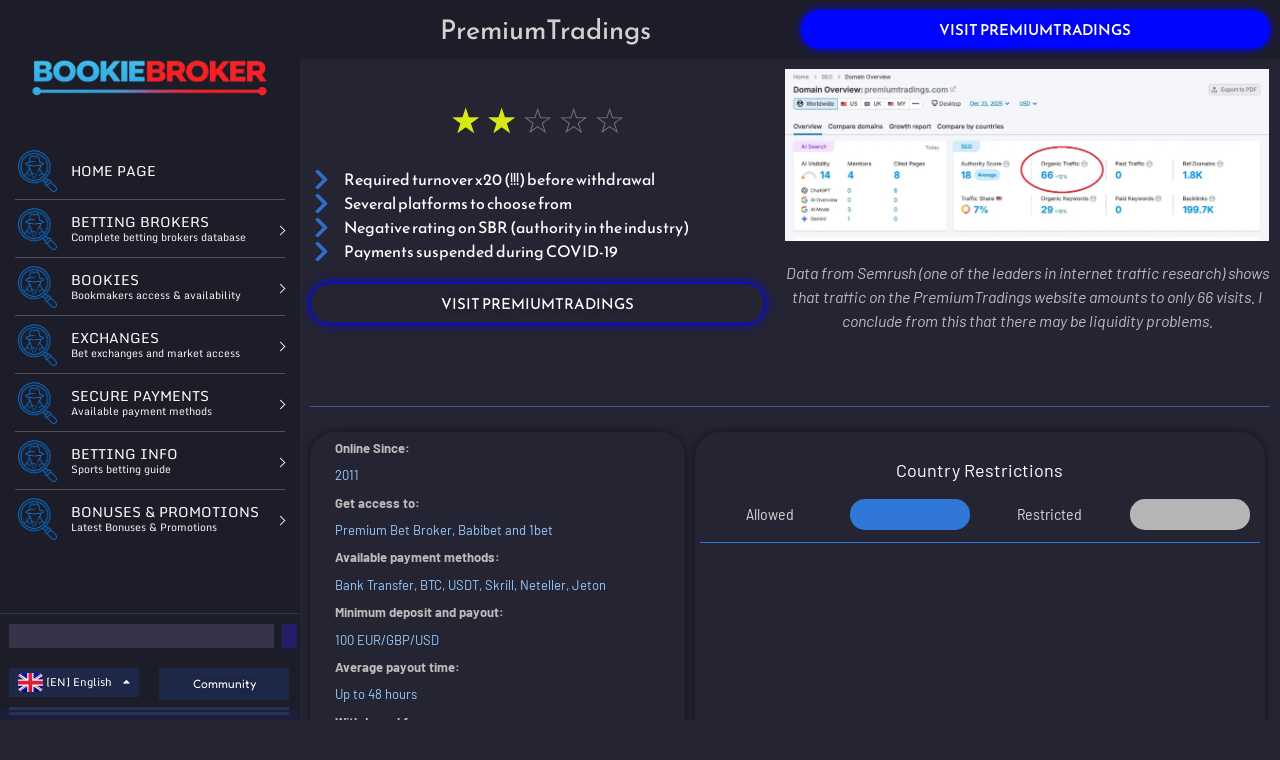

--- FILE ---
content_type: text/html; charset=UTF-8
request_url: https://bookie.broker/premiumtradings/
body_size: 55857
content:
<!DOCTYPE html>
<html lang="en" prefix="og: https://ogp.me/ns#">
<head><meta charset="UTF-8"><script type="90cc41c548045b9d6aa4ef4e-text/javascript">if(navigator.userAgent.match(/MSIE|Internet Explorer/i)||navigator.userAgent.match(/Trident\/7\..*?rv:11/i)){var href=document.location.href;if(!href.match(/[?&]nowprocket/)){if(href.indexOf("?")==-1){if(href.indexOf("#")==-1){document.location.href=href+"?nowprocket=1"}else{document.location.href=href.replace("#","?nowprocket=1#")}}else{if(href.indexOf("#")==-1){document.location.href=href+"&nowprocket=1"}else{document.location.href=href.replace("#","&nowprocket=1#")}}}}</script><script type="90cc41c548045b9d6aa4ef4e-text/javascript">(()=>{class RocketLazyLoadScripts{constructor(){this.v="2.0.3",this.userEvents=["keydown","keyup","mousedown","mouseup","mousemove","mouseover","mouseenter","mouseout","mouseleave","touchmove","touchstart","touchend","touchcancel","wheel","click","dblclick","input","visibilitychange"],this.attributeEvents=["onblur","onclick","oncontextmenu","ondblclick","onfocus","onmousedown","onmouseenter","onmouseleave","onmousemove","onmouseout","onmouseover","onmouseup","onmousewheel","onscroll","onsubmit"]}async t(){this.i(),this.o(),/iP(ad|hone)/.test(navigator.userAgent)&&this.h(),this.u(),this.l(this),this.m(),this.k(this),this.p(this),this._(),await Promise.all([this.R(),this.L()]),this.lastBreath=Date.now(),this.S(this),this.P(),this.D(),this.O(),this.M(),await this.C(this.delayedScripts.normal),await this.C(this.delayedScripts.defer),await this.C(this.delayedScripts.async),this.F("domReady"),await this.T(),await this.j(),await this.I(),this.F("windowLoad"),await this.A(),window.dispatchEvent(new Event("rocket-allScriptsLoaded")),this.everythingLoaded=!0,this.lastTouchEnd&&await new Promise((t=>setTimeout(t,500-Date.now()+this.lastTouchEnd))),this.H(),this.F("all"),this.U(),this.W()}i(){this.CSPIssue=sessionStorage.getItem("rocketCSPIssue"),document.addEventListener("securitypolicyviolation",(t=>{this.CSPIssue||"script-src-elem"!==t.violatedDirective||"data"!==t.blockedURI||(this.CSPIssue=!0,sessionStorage.setItem("rocketCSPIssue",!0))}),{isRocket:!0})}o(){window.addEventListener("pageshow",(t=>{this.persisted=t.persisted,this.realWindowLoadedFired=!0}),{isRocket:!0}),window.addEventListener("pagehide",(()=>{this.onFirstUserAction=null}),{isRocket:!0})}h(){let t;function e(e){t=e}window.addEventListener("touchstart",e,{isRocket:!0}),window.addEventListener("touchend",(function i(o){Math.abs(o.changedTouches[0].pageX-t.changedTouches[0].pageX)<10&&Math.abs(o.changedTouches[0].pageY-t.changedTouches[0].pageY)<10&&o.timeStamp-t.timeStamp<200&&(o.target.dispatchEvent(new PointerEvent("click",{target:o.target,bubbles:!0,cancelable:!0,detail:1})),event.preventDefault(),window.removeEventListener("touchstart",e,{isRocket:!0}),window.removeEventListener("touchend",i,{isRocket:!0}))}),{isRocket:!0})}q(t){this.userActionTriggered||("mousemove"!==t.type||this.firstMousemoveIgnored?"keyup"===t.type||"mouseover"===t.type||"mouseout"===t.type||(this.userActionTriggered=!0,this.onFirstUserAction&&this.onFirstUserAction()):this.firstMousemoveIgnored=!0),"click"===t.type&&t.preventDefault(),this.savedUserEvents.length>0&&(t.stopPropagation(),t.stopImmediatePropagation()),"touchstart"===this.lastEvent&&"touchend"===t.type&&(this.lastTouchEnd=Date.now()),"click"===t.type&&(this.lastTouchEnd=0),this.lastEvent=t.type,this.savedUserEvents.push(t)}u(){this.savedUserEvents=[],this.userEventHandler=this.q.bind(this),this.userEvents.forEach((t=>window.addEventListener(t,this.userEventHandler,{passive:!1,isRocket:!0})))}U(){this.userEvents.forEach((t=>window.removeEventListener(t,this.userEventHandler,{passive:!1,isRocket:!0}))),this.savedUserEvents.forEach((t=>{t.target.dispatchEvent(new window[t.constructor.name](t.type,t))}))}m(){this.eventsMutationObserver=new MutationObserver((t=>{const e="return false";for(const i of t){if("attributes"===i.type){const t=i.target.getAttribute(i.attributeName);t&&t!==e&&(i.target.setAttribute("data-rocket-"+i.attributeName,t),i.target["rocket"+i.attributeName]=new Function("event",t),i.target.setAttribute(i.attributeName,e))}"childList"===i.type&&i.addedNodes.forEach((t=>{if(t.nodeType===Node.ELEMENT_NODE)for(const i of t.attributes)this.attributeEvents.includes(i.name)&&i.value&&""!==i.value&&(t.setAttribute("data-rocket-"+i.name,i.value),t["rocket"+i.name]=new Function("event",i.value),t.setAttribute(i.name,e))}))}})),this.eventsMutationObserver.observe(document,{subtree:!0,childList:!0,attributeFilter:this.attributeEvents})}H(){this.eventsMutationObserver.disconnect(),this.attributeEvents.forEach((t=>{document.querySelectorAll("[data-rocket-"+t+"]").forEach((e=>{e.setAttribute(t,e.getAttribute("data-rocket-"+t)),e.removeAttribute("data-rocket-"+t)}))}))}k(t){Object.defineProperty(HTMLElement.prototype,"onclick",{get(){return this.rocketonclick||null},set(e){this.rocketonclick=e,this.setAttribute(t.everythingLoaded?"onclick":"data-rocket-onclick","this.rocketonclick(event)")}})}S(t){function e(e,i){let o=e[i];e[i]=null,Object.defineProperty(e,i,{get:()=>o,set(s){t.everythingLoaded?o=s:e["rocket"+i]=o=s}})}e(document,"onreadystatechange"),e(window,"onload"),e(window,"onpageshow");try{Object.defineProperty(document,"readyState",{get:()=>t.rocketReadyState,set(e){t.rocketReadyState=e},configurable:!0}),document.readyState="loading"}catch(t){console.log("WPRocket DJE readyState conflict, bypassing")}}l(t){this.originalAddEventListener=EventTarget.prototype.addEventListener,this.originalRemoveEventListener=EventTarget.prototype.removeEventListener,this.savedEventListeners=[],EventTarget.prototype.addEventListener=function(e,i,o){o&&o.isRocket||!t.B(e,this)&&!t.userEvents.includes(e)||t.B(e,this)&&!t.userActionTriggered||e.startsWith("rocket-")||t.everythingLoaded?t.originalAddEventListener.call(this,e,i,o):t.savedEventListeners.push({target:this,remove:!1,type:e,func:i,options:o})},EventTarget.prototype.removeEventListener=function(e,i,o){o&&o.isRocket||!t.B(e,this)&&!t.userEvents.includes(e)||t.B(e,this)&&!t.userActionTriggered||e.startsWith("rocket-")||t.everythingLoaded?t.originalRemoveEventListener.call(this,e,i,o):t.savedEventListeners.push({target:this,remove:!0,type:e,func:i,options:o})}}F(t){"all"===t&&(EventTarget.prototype.addEventListener=this.originalAddEventListener,EventTarget.prototype.removeEventListener=this.originalRemoveEventListener),this.savedEventListeners=this.savedEventListeners.filter((e=>{let i=e.type,o=e.target||window;return"domReady"===t&&"DOMContentLoaded"!==i&&"readystatechange"!==i||("windowLoad"===t&&"load"!==i&&"readystatechange"!==i&&"pageshow"!==i||(this.B(i,o)&&(i="rocket-"+i),e.remove?o.removeEventListener(i,e.func,e.options):o.addEventListener(i,e.func,e.options),!1))}))}p(t){let e;function i(e){return t.everythingLoaded?e:e.split(" ").map((t=>"load"===t||t.startsWith("load.")?"rocket-jquery-load":t)).join(" ")}function o(o){function s(e){const s=o.fn[e];o.fn[e]=o.fn.init.prototype[e]=function(){return this[0]===window&&t.userActionTriggered&&("string"==typeof arguments[0]||arguments[0]instanceof String?arguments[0]=i(arguments[0]):"object"==typeof arguments[0]&&Object.keys(arguments[0]).forEach((t=>{const e=arguments[0][t];delete arguments[0][t],arguments[0][i(t)]=e}))),s.apply(this,arguments),this}}if(o&&o.fn&&!t.allJQueries.includes(o)){const e={DOMContentLoaded:[],"rocket-DOMContentLoaded":[]};for(const t in e)document.addEventListener(t,(()=>{e[t].forEach((t=>t()))}),{isRocket:!0});o.fn.ready=o.fn.init.prototype.ready=function(i){function s(){parseInt(o.fn.jquery)>2?setTimeout((()=>i.bind(document)(o))):i.bind(document)(o)}return t.realDomReadyFired?!t.userActionTriggered||t.fauxDomReadyFired?s():e["rocket-DOMContentLoaded"].push(s):e.DOMContentLoaded.push(s),o([])},s("on"),s("one"),s("off"),t.allJQueries.push(o)}e=o}t.allJQueries=[],o(window.jQuery),Object.defineProperty(window,"jQuery",{get:()=>e,set(t){o(t)}})}P(){const t=new Map;document.write=document.writeln=function(e){const i=document.currentScript,o=document.createRange(),s=i.parentElement;let n=t.get(i);void 0===n&&(n=i.nextSibling,t.set(i,n));const c=document.createDocumentFragment();o.setStart(c,0),c.appendChild(o.createContextualFragment(e)),s.insertBefore(c,n)}}async R(){return new Promise((t=>{this.userActionTriggered?t():this.onFirstUserAction=t}))}async L(){return new Promise((t=>{document.addEventListener("DOMContentLoaded",(()=>{this.realDomReadyFired=!0,t()}),{isRocket:!0})}))}async I(){return this.realWindowLoadedFired?Promise.resolve():new Promise((t=>{window.addEventListener("load",t,{isRocket:!0})}))}M(){this.pendingScripts=[];this.scriptsMutationObserver=new MutationObserver((t=>{for(const e of t)e.addedNodes.forEach((t=>{"SCRIPT"!==t.tagName||t.noModule||t.isWPRocket||this.pendingScripts.push({script:t,promise:new Promise((e=>{const i=()=>{const i=this.pendingScripts.findIndex((e=>e.script===t));i>=0&&this.pendingScripts.splice(i,1),e()};t.addEventListener("load",i,{isRocket:!0}),t.addEventListener("error",i,{isRocket:!0}),setTimeout(i,1e3)}))})}))})),this.scriptsMutationObserver.observe(document,{childList:!0,subtree:!0})}async j(){await this.J(),this.pendingScripts.length?(await this.pendingScripts[0].promise,await this.j()):this.scriptsMutationObserver.disconnect()}D(){this.delayedScripts={normal:[],async:[],defer:[]},document.querySelectorAll("script[type$=rocketlazyloadscript]").forEach((t=>{t.hasAttribute("data-rocket-src")?t.hasAttribute("async")&&!1!==t.async?this.delayedScripts.async.push(t):t.hasAttribute("defer")&&!1!==t.defer||"module"===t.getAttribute("data-rocket-type")?this.delayedScripts.defer.push(t):this.delayedScripts.normal.push(t):this.delayedScripts.normal.push(t)}))}async _(){await this.L();let t=[];document.querySelectorAll("script[type$=rocketlazyloadscript][data-rocket-src]").forEach((e=>{let i=e.getAttribute("data-rocket-src");if(i&&!i.startsWith("data:")){i.startsWith("//")&&(i=location.protocol+i);try{const o=new URL(i).origin;o!==location.origin&&t.push({src:o,crossOrigin:e.crossOrigin||"module"===e.getAttribute("data-rocket-type")})}catch(t){}}})),t=[...new Map(t.map((t=>[JSON.stringify(t),t]))).values()],this.N(t,"preconnect")}async $(t){if(await this.G(),!0!==t.noModule||!("noModule"in HTMLScriptElement.prototype))return new Promise((e=>{let i;function o(){(i||t).setAttribute("data-rocket-status","executed"),e()}try{if(navigator.userAgent.includes("Firefox/")||""===navigator.vendor||this.CSPIssue)i=document.createElement("script"),[...t.attributes].forEach((t=>{let e=t.nodeName;"type"!==e&&("data-rocket-type"===e&&(e="type"),"data-rocket-src"===e&&(e="src"),i.setAttribute(e,t.nodeValue))})),t.text&&(i.text=t.text),t.nonce&&(i.nonce=t.nonce),i.hasAttribute("src")?(i.addEventListener("load",o,{isRocket:!0}),i.addEventListener("error",(()=>{i.setAttribute("data-rocket-status","failed-network"),e()}),{isRocket:!0}),setTimeout((()=>{i.isConnected||e()}),1)):(i.text=t.text,o()),i.isWPRocket=!0,t.parentNode.replaceChild(i,t);else{const i=t.getAttribute("data-rocket-type"),s=t.getAttribute("data-rocket-src");i?(t.type=i,t.removeAttribute("data-rocket-type")):t.removeAttribute("type"),t.addEventListener("load",o,{isRocket:!0}),t.addEventListener("error",(i=>{this.CSPIssue&&i.target.src.startsWith("data:")?(console.log("WPRocket: CSP fallback activated"),t.removeAttribute("src"),this.$(t).then(e)):(t.setAttribute("data-rocket-status","failed-network"),e())}),{isRocket:!0}),s?(t.fetchPriority="high",t.removeAttribute("data-rocket-src"),t.src=s):t.src="data:text/javascript;base64,"+window.btoa(unescape(encodeURIComponent(t.text)))}}catch(i){t.setAttribute("data-rocket-status","failed-transform"),e()}}));t.setAttribute("data-rocket-status","skipped")}async C(t){const e=t.shift();return e?(e.isConnected&&await this.$(e),this.C(t)):Promise.resolve()}O(){this.N([...this.delayedScripts.normal,...this.delayedScripts.defer,...this.delayedScripts.async],"preload")}N(t,e){this.trash=this.trash||[];let i=!0;var o=document.createDocumentFragment();t.forEach((t=>{const s=t.getAttribute&&t.getAttribute("data-rocket-src")||t.src;if(s&&!s.startsWith("data:")){const n=document.createElement("link");n.href=s,n.rel=e,"preconnect"!==e&&(n.as="script",n.fetchPriority=i?"high":"low"),t.getAttribute&&"module"===t.getAttribute("data-rocket-type")&&(n.crossOrigin=!0),t.crossOrigin&&(n.crossOrigin=t.crossOrigin),t.integrity&&(n.integrity=t.integrity),t.nonce&&(n.nonce=t.nonce),o.appendChild(n),this.trash.push(n),i=!1}})),document.head.appendChild(o)}W(){this.trash.forEach((t=>t.remove()))}async T(){try{document.readyState="interactive"}catch(t){}this.fauxDomReadyFired=!0;try{await this.G(),document.dispatchEvent(new Event("rocket-readystatechange")),await this.G(),document.rocketonreadystatechange&&document.rocketonreadystatechange(),await this.G(),document.dispatchEvent(new Event("rocket-DOMContentLoaded")),await this.G(),window.dispatchEvent(new Event("rocket-DOMContentLoaded"))}catch(t){console.error(t)}}async A(){try{document.readyState="complete"}catch(t){}try{await this.G(),document.dispatchEvent(new Event("rocket-readystatechange")),await this.G(),document.rocketonreadystatechange&&document.rocketonreadystatechange(),await this.G(),window.dispatchEvent(new Event("rocket-load")),await this.G(),window.rocketonload&&window.rocketonload(),await this.G(),this.allJQueries.forEach((t=>t(window).trigger("rocket-jquery-load"))),await this.G();const t=new Event("rocket-pageshow");t.persisted=this.persisted,window.dispatchEvent(t),await this.G(),window.rocketonpageshow&&window.rocketonpageshow({persisted:this.persisted})}catch(t){console.error(t)}}async G(){Date.now()-this.lastBreath>45&&(await this.J(),this.lastBreath=Date.now())}async J(){return document.hidden?new Promise((t=>setTimeout(t))):new Promise((t=>requestAnimationFrame(t)))}B(t,e){return e===document&&"readystatechange"===t||(e===document&&"DOMContentLoaded"===t||(e===window&&"DOMContentLoaded"===t||(e===window&&"load"===t||e===window&&"pageshow"===t)))}static run(){(new RocketLazyLoadScripts).t()}}RocketLazyLoadScripts.run()})();</script>
	
		<link rel="alternate" href="https://bookie.broker/premiumtradings/" hreflang="en" />
<link rel="alternate" href="https://bookie.broker/zh/premiumtradings/" hreflang="zh" />
<link rel="alternate" href="https://bookie.broker/pt/premiumtradings/" hreflang="pt" />
<link rel="alternate" href="https://bookie.broker/es/premiumtradings/" hreflang="es" />
    <link rel="icon" type="image/png" sizes="32x32"
          href="https://bookie.broker/wp-content/uploads/2025/12/bookie-icon2ca.webp">
    
<!-- Search Engine Optimization by Rank Math PRO - https://rankmath.com/ -->
<title>PremiumTradings sports betting broker review</title>
<link crossorigin data-rocket-preconnect href="https://www.clarity.ms" rel="preconnect">
<link crossorigin data-rocket-preconnect href="https://cdn.amcharts.com" rel="preconnect">
<link data-wpr-hosted-gf-parameters="family=Monda%7CSarabun&display=swap" href="https://bookie.broker/wp-content/cache/fonts/1/google-fonts/css/f/6/f/d6448fc91886203dcc148539d4fa5.css" rel="stylesheet"><link rel="preload" data-rocket-preload as="image" href="https://bookie.broker/wp-content/uploads/2025/12/Screenshot-2025-12-24-at-04-12-11-premiumtradings.com-Domain-Overview-1024x363.webp" imagesrcset="https://bookie.broker/wp-content/uploads/2025/12/Screenshot-2025-12-24-at-04-12-11-premiumtradings.com-Domain-Overview-1024x363.webp 1024w, https://bookie.broker/wp-content/uploads/2025/12/Screenshot-2025-12-24-at-04-12-11-premiumtradings.com-Domain-Overview-300x106.webp 300w, https://bookie.broker/wp-content/uploads/2025/12/Screenshot-2025-12-24-at-04-12-11-premiumtradings.com-Domain-Overview-768x272.webp 768w, https://bookie.broker/wp-content/uploads/2025/12/Screenshot-2025-12-24-at-04-12-11-premiumtradings.com-Domain-Overview-1536x544.webp 1536w, https://bookie.broker/wp-content/uploads/2025/12/Screenshot-2025-12-24-at-04-12-11-premiumtradings.com-Domain-Overview.webp 1542w" imagesizes="(max-width: 800px) 100vw, 800px" fetchpriority="high">
<meta name="description" content="A complete guide to sports betting through the PremiumTradings broker. Is this a secure site? What options does it have? Find out everything with us!"/>
<meta name="robots" content="follow, index, max-snippet:-1, max-video-preview:-1, max-image-preview:large"/>
<link rel="canonical" href="https://bookie.broker/premiumtradings/" />
<meta property="og:locale" content="en_US" />
<meta property="og:type" content="article" />
<meta property="og:title" content="PremiumTradings sports betting broker review" />
<meta property="og:description" content="A complete guide to sports betting through the PremiumTradings broker. Is this a secure site? What options does it have? Find out everything with us!" />
<meta property="og:url" content="https://bookie.broker/premiumtradings/" />
<meta property="og:site_name" content="BookieBroker" />
<meta property="og:updated_time" content="2025-12-24T03:28:00+00:00" />
<meta property="og:image" content="https://bookie.broker/wp-content/uploads/2025/12/Screenshot-2025-12-24-at-04-12-11-premiumtradings.com-Domain-Overview-1024x363.webp" />
<meta property="og:image:secure_url" content="https://bookie.broker/wp-content/uploads/2025/12/Screenshot-2025-12-24-at-04-12-11-premiumtradings.com-Domain-Overview-1024x363.webp" />
<meta property="og:image:alt" content="premiumtradings" />
<meta property="article:published_time" content="2023-05-15T16:09:02+00:00" />
<meta property="article:modified_time" content="2025-12-24T03:28:00+00:00" />
<meta name="twitter:card" content="summary_large_image" />
<meta name="twitter:title" content="PremiumTradings sports betting broker review" />
<meta name="twitter:description" content="A complete guide to sports betting through the PremiumTradings broker. Is this a secure site? What options does it have? Find out everything with us!" />
<meta name="twitter:image" content="https://bookie.broker/wp-content/uploads/2025/12/Screenshot-2025-12-24-at-04-12-11-premiumtradings.com-Domain-Overview-1024x363.webp" />
<meta name="twitter:label1" content="Time to read" />
<meta name="twitter:data1" content="8 minutes" />
<script type="application/ld+json" class="rank-math-schema-pro">{"@context":"https://schema.org","@graph":[{"@type":["Person","Organization"],"@id":"https://bookie.broker/#person","name":"BookieBroker"},{"@type":"WebSite","@id":"https://bookie.broker/#website","url":"https://bookie.broker","name":"BookieBroker","publisher":{"@id":"https://bookie.broker/#person"},"inLanguage":"en"},{"@type":"ImageObject","@id":"https://bookie.broker/wp-content/uploads/2025/12/Screenshot-2025-12-24-at-04-12-11-premiumtradings.com-Domain-Overview-1024x363.webp","url":"https://bookie.broker/wp-content/uploads/2025/12/Screenshot-2025-12-24-at-04-12-11-premiumtradings.com-Domain-Overview-1024x363.webp","width":"200","height":"200","inLanguage":"en"},{"@type":"WebPage","@id":"https://bookie.broker/premiumtradings/#webpage","url":"https://bookie.broker/premiumtradings/","name":"PremiumTradings sports betting broker review","datePublished":"2023-05-15T16:09:02+00:00","dateModified":"2025-12-24T03:28:00+00:00","isPartOf":{"@id":"https://bookie.broker/#website"},"primaryImageOfPage":{"@id":"https://bookie.broker/wp-content/uploads/2025/12/Screenshot-2025-12-24-at-04-12-11-premiumtradings.com-Domain-Overview-1024x363.webp"},"inLanguage":"en"},{"@type":"Person","@id":"https://bookie.broker/author/livescore/","name":"Danny","url":"https://bookie.broker/author/livescore/","image":{"@type":"ImageObject","@id":"https://secure.gravatar.com/avatar/b99dc628f642afcbc79bd68610bb832334c53561ea5a44350cbc854f81fa9e8e?s=96&amp;d=mm&amp;r=g","url":"https://secure.gravatar.com/avatar/b99dc628f642afcbc79bd68610bb832334c53561ea5a44350cbc854f81fa9e8e?s=96&amp;d=mm&amp;r=g","caption":"Danny","inLanguage":"en"},"sameAs":["http://bookie.broker"]},{"@type":"Article","headline":"PremiumTradings sports betting broker review","keywords":"premiumtradings","datePublished":"2023-05-15T16:09:02+00:00","dateModified":"2025-12-24T03:28:00+00:00","author":{"@id":"https://bookie.broker/author/livescore/","name":"Danny"},"publisher":{"@id":"https://bookie.broker/#person"},"description":"A complete guide to sports betting through the PremiumTradings broker. Is this a secure site? What options does it have? Find out everything with us!","name":"PremiumTradings sports betting broker review","@id":"https://bookie.broker/premiumtradings/#richSnippet","isPartOf":{"@id":"https://bookie.broker/premiumtradings/#webpage"},"image":{"@id":"https://bookie.broker/wp-content/uploads/2025/12/Screenshot-2025-12-24-at-04-12-11-premiumtradings.com-Domain-Overview-1024x363.webp"},"inLanguage":"en","mainEntityOfPage":{"@id":"https://bookie.broker/premiumtradings/#webpage"}}]}</script>
<!-- /Rank Math WordPress SEO plugin -->

<link rel='dns-prefetch' href='//fonts.googleapis.com' />

<link rel="alternate" type="application/rss+xml" title="BookieBroker &raquo; Feed" href="https://bookie.broker/feed/" />
<link rel="alternate" type="application/rss+xml" title="BookieBroker &raquo; Comments Feed" href="https://bookie.broker/comments/feed/" />
<link rel="alternate" title="oEmbed (JSON)" type="application/json+oembed" href="https://bookie.broker/wp-json/oembed/1.0/embed?url=https%3A%2F%2Fbookie.broker%2Fpremiumtradings%2F" />
<link rel="alternate" title="oEmbed (XML)" type="text/xml+oembed" href="https://bookie.broker/wp-json/oembed/1.0/embed?url=https%3A%2F%2Fbookie.broker%2Fpremiumtradings%2F&#038;format=xml" />
<style id='wp-img-auto-sizes-contain-inline-css'>
img:is([sizes=auto i],[sizes^="auto," i]){contain-intrinsic-size:3000px 1500px}
/*# sourceURL=wp-img-auto-sizes-contain-inline-css */
</style>
<link rel='stylesheet' id='la-icon-maneger-style-css' href='https://bookie.broker/wp-content/uploads/la_icon_sets/style.min.css?ver=6.9' media='all' />
<style id='wp-emoji-styles-inline-css'>

	img.wp-smiley, img.emoji {
		display: inline !important;
		border: none !important;
		box-shadow: none !important;
		height: 1em !important;
		width: 1em !important;
		margin: 0 0.07em !important;
		vertical-align: -0.1em !important;
		background: none !important;
		padding: 0 !important;
	}
/*# sourceURL=wp-emoji-styles-inline-css */
</style>
<style id='global-styles-inline-css'>
:root{--wp--preset--aspect-ratio--square: 1;--wp--preset--aspect-ratio--4-3: 4/3;--wp--preset--aspect-ratio--3-4: 3/4;--wp--preset--aspect-ratio--3-2: 3/2;--wp--preset--aspect-ratio--2-3: 2/3;--wp--preset--aspect-ratio--16-9: 16/9;--wp--preset--aspect-ratio--9-16: 9/16;--wp--preset--color--black: #000000;--wp--preset--color--cyan-bluish-gray: #abb8c3;--wp--preset--color--white: #ffffff;--wp--preset--color--pale-pink: #f78da7;--wp--preset--color--vivid-red: #cf2e2e;--wp--preset--color--luminous-vivid-orange: #ff6900;--wp--preset--color--luminous-vivid-amber: #fcb900;--wp--preset--color--light-green-cyan: #7bdcb5;--wp--preset--color--vivid-green-cyan: #00d084;--wp--preset--color--pale-cyan-blue: #8ed1fc;--wp--preset--color--vivid-cyan-blue: #0693e3;--wp--preset--color--vivid-purple: #9b51e0;--wp--preset--gradient--vivid-cyan-blue-to-vivid-purple: linear-gradient(135deg,rgb(6,147,227) 0%,rgb(155,81,224) 100%);--wp--preset--gradient--light-green-cyan-to-vivid-green-cyan: linear-gradient(135deg,rgb(122,220,180) 0%,rgb(0,208,130) 100%);--wp--preset--gradient--luminous-vivid-amber-to-luminous-vivid-orange: linear-gradient(135deg,rgb(252,185,0) 0%,rgb(255,105,0) 100%);--wp--preset--gradient--luminous-vivid-orange-to-vivid-red: linear-gradient(135deg,rgb(255,105,0) 0%,rgb(207,46,46) 100%);--wp--preset--gradient--very-light-gray-to-cyan-bluish-gray: linear-gradient(135deg,rgb(238,238,238) 0%,rgb(169,184,195) 100%);--wp--preset--gradient--cool-to-warm-spectrum: linear-gradient(135deg,rgb(74,234,220) 0%,rgb(151,120,209) 20%,rgb(207,42,186) 40%,rgb(238,44,130) 60%,rgb(251,105,98) 80%,rgb(254,248,76) 100%);--wp--preset--gradient--blush-light-purple: linear-gradient(135deg,rgb(255,206,236) 0%,rgb(152,150,240) 100%);--wp--preset--gradient--blush-bordeaux: linear-gradient(135deg,rgb(254,205,165) 0%,rgb(254,45,45) 50%,rgb(107,0,62) 100%);--wp--preset--gradient--luminous-dusk: linear-gradient(135deg,rgb(255,203,112) 0%,rgb(199,81,192) 50%,rgb(65,88,208) 100%);--wp--preset--gradient--pale-ocean: linear-gradient(135deg,rgb(255,245,203) 0%,rgb(182,227,212) 50%,rgb(51,167,181) 100%);--wp--preset--gradient--electric-grass: linear-gradient(135deg,rgb(202,248,128) 0%,rgb(113,206,126) 100%);--wp--preset--gradient--midnight: linear-gradient(135deg,rgb(2,3,129) 0%,rgb(40,116,252) 100%);--wp--preset--font-size--small: 13px;--wp--preset--font-size--medium: 20px;--wp--preset--font-size--large: 36px;--wp--preset--font-size--x-large: 42px;--wp--preset--spacing--20: 0.44rem;--wp--preset--spacing--30: 0.67rem;--wp--preset--spacing--40: 1rem;--wp--preset--spacing--50: 1.5rem;--wp--preset--spacing--60: 2.25rem;--wp--preset--spacing--70: 3.38rem;--wp--preset--spacing--80: 5.06rem;--wp--preset--shadow--natural: 6px 6px 9px rgba(0, 0, 0, 0.2);--wp--preset--shadow--deep: 12px 12px 50px rgba(0, 0, 0, 0.4);--wp--preset--shadow--sharp: 6px 6px 0px rgba(0, 0, 0, 0.2);--wp--preset--shadow--outlined: 6px 6px 0px -3px rgb(255, 255, 255), 6px 6px rgb(0, 0, 0);--wp--preset--shadow--crisp: 6px 6px 0px rgb(0, 0, 0);}:root { --wp--style--global--content-size: 800px;--wp--style--global--wide-size: 1200px; }:where(body) { margin: 0; }.wp-site-blocks > .alignleft { float: left; margin-right: 2em; }.wp-site-blocks > .alignright { float: right; margin-left: 2em; }.wp-site-blocks > .aligncenter { justify-content: center; margin-left: auto; margin-right: auto; }:where(.wp-site-blocks) > * { margin-block-start: 24px; margin-block-end: 0; }:where(.wp-site-blocks) > :first-child { margin-block-start: 0; }:where(.wp-site-blocks) > :last-child { margin-block-end: 0; }:root { --wp--style--block-gap: 24px; }:root :where(.is-layout-flow) > :first-child{margin-block-start: 0;}:root :where(.is-layout-flow) > :last-child{margin-block-end: 0;}:root :where(.is-layout-flow) > *{margin-block-start: 24px;margin-block-end: 0;}:root :where(.is-layout-constrained) > :first-child{margin-block-start: 0;}:root :where(.is-layout-constrained) > :last-child{margin-block-end: 0;}:root :where(.is-layout-constrained) > *{margin-block-start: 24px;margin-block-end: 0;}:root :where(.is-layout-flex){gap: 24px;}:root :where(.is-layout-grid){gap: 24px;}.is-layout-flow > .alignleft{float: left;margin-inline-start: 0;margin-inline-end: 2em;}.is-layout-flow > .alignright{float: right;margin-inline-start: 2em;margin-inline-end: 0;}.is-layout-flow > .aligncenter{margin-left: auto !important;margin-right: auto !important;}.is-layout-constrained > .alignleft{float: left;margin-inline-start: 0;margin-inline-end: 2em;}.is-layout-constrained > .alignright{float: right;margin-inline-start: 2em;margin-inline-end: 0;}.is-layout-constrained > .aligncenter{margin-left: auto !important;margin-right: auto !important;}.is-layout-constrained > :where(:not(.alignleft):not(.alignright):not(.alignfull)){max-width: var(--wp--style--global--content-size);margin-left: auto !important;margin-right: auto !important;}.is-layout-constrained > .alignwide{max-width: var(--wp--style--global--wide-size);}body .is-layout-flex{display: flex;}.is-layout-flex{flex-wrap: wrap;align-items: center;}.is-layout-flex > :is(*, div){margin: 0;}body .is-layout-grid{display: grid;}.is-layout-grid > :is(*, div){margin: 0;}body{padding-top: 0px;padding-right: 0px;padding-bottom: 0px;padding-left: 0px;}a:where(:not(.wp-element-button)){text-decoration: underline;}:root :where(.wp-element-button, .wp-block-button__link){background-color: #32373c;border-width: 0;color: #fff;font-family: inherit;font-size: inherit;font-style: inherit;font-weight: inherit;letter-spacing: inherit;line-height: inherit;padding-top: calc(0.667em + 2px);padding-right: calc(1.333em + 2px);padding-bottom: calc(0.667em + 2px);padding-left: calc(1.333em + 2px);text-decoration: none;text-transform: inherit;}.has-black-color{color: var(--wp--preset--color--black) !important;}.has-cyan-bluish-gray-color{color: var(--wp--preset--color--cyan-bluish-gray) !important;}.has-white-color{color: var(--wp--preset--color--white) !important;}.has-pale-pink-color{color: var(--wp--preset--color--pale-pink) !important;}.has-vivid-red-color{color: var(--wp--preset--color--vivid-red) !important;}.has-luminous-vivid-orange-color{color: var(--wp--preset--color--luminous-vivid-orange) !important;}.has-luminous-vivid-amber-color{color: var(--wp--preset--color--luminous-vivid-amber) !important;}.has-light-green-cyan-color{color: var(--wp--preset--color--light-green-cyan) !important;}.has-vivid-green-cyan-color{color: var(--wp--preset--color--vivid-green-cyan) !important;}.has-pale-cyan-blue-color{color: var(--wp--preset--color--pale-cyan-blue) !important;}.has-vivid-cyan-blue-color{color: var(--wp--preset--color--vivid-cyan-blue) !important;}.has-vivid-purple-color{color: var(--wp--preset--color--vivid-purple) !important;}.has-black-background-color{background-color: var(--wp--preset--color--black) !important;}.has-cyan-bluish-gray-background-color{background-color: var(--wp--preset--color--cyan-bluish-gray) !important;}.has-white-background-color{background-color: var(--wp--preset--color--white) !important;}.has-pale-pink-background-color{background-color: var(--wp--preset--color--pale-pink) !important;}.has-vivid-red-background-color{background-color: var(--wp--preset--color--vivid-red) !important;}.has-luminous-vivid-orange-background-color{background-color: var(--wp--preset--color--luminous-vivid-orange) !important;}.has-luminous-vivid-amber-background-color{background-color: var(--wp--preset--color--luminous-vivid-amber) !important;}.has-light-green-cyan-background-color{background-color: var(--wp--preset--color--light-green-cyan) !important;}.has-vivid-green-cyan-background-color{background-color: var(--wp--preset--color--vivid-green-cyan) !important;}.has-pale-cyan-blue-background-color{background-color: var(--wp--preset--color--pale-cyan-blue) !important;}.has-vivid-cyan-blue-background-color{background-color: var(--wp--preset--color--vivid-cyan-blue) !important;}.has-vivid-purple-background-color{background-color: var(--wp--preset--color--vivid-purple) !important;}.has-black-border-color{border-color: var(--wp--preset--color--black) !important;}.has-cyan-bluish-gray-border-color{border-color: var(--wp--preset--color--cyan-bluish-gray) !important;}.has-white-border-color{border-color: var(--wp--preset--color--white) !important;}.has-pale-pink-border-color{border-color: var(--wp--preset--color--pale-pink) !important;}.has-vivid-red-border-color{border-color: var(--wp--preset--color--vivid-red) !important;}.has-luminous-vivid-orange-border-color{border-color: var(--wp--preset--color--luminous-vivid-orange) !important;}.has-luminous-vivid-amber-border-color{border-color: var(--wp--preset--color--luminous-vivid-amber) !important;}.has-light-green-cyan-border-color{border-color: var(--wp--preset--color--light-green-cyan) !important;}.has-vivid-green-cyan-border-color{border-color: var(--wp--preset--color--vivid-green-cyan) !important;}.has-pale-cyan-blue-border-color{border-color: var(--wp--preset--color--pale-cyan-blue) !important;}.has-vivid-cyan-blue-border-color{border-color: var(--wp--preset--color--vivid-cyan-blue) !important;}.has-vivid-purple-border-color{border-color: var(--wp--preset--color--vivid-purple) !important;}.has-vivid-cyan-blue-to-vivid-purple-gradient-background{background: var(--wp--preset--gradient--vivid-cyan-blue-to-vivid-purple) !important;}.has-light-green-cyan-to-vivid-green-cyan-gradient-background{background: var(--wp--preset--gradient--light-green-cyan-to-vivid-green-cyan) !important;}.has-luminous-vivid-amber-to-luminous-vivid-orange-gradient-background{background: var(--wp--preset--gradient--luminous-vivid-amber-to-luminous-vivid-orange) !important;}.has-luminous-vivid-orange-to-vivid-red-gradient-background{background: var(--wp--preset--gradient--luminous-vivid-orange-to-vivid-red) !important;}.has-very-light-gray-to-cyan-bluish-gray-gradient-background{background: var(--wp--preset--gradient--very-light-gray-to-cyan-bluish-gray) !important;}.has-cool-to-warm-spectrum-gradient-background{background: var(--wp--preset--gradient--cool-to-warm-spectrum) !important;}.has-blush-light-purple-gradient-background{background: var(--wp--preset--gradient--blush-light-purple) !important;}.has-blush-bordeaux-gradient-background{background: var(--wp--preset--gradient--blush-bordeaux) !important;}.has-luminous-dusk-gradient-background{background: var(--wp--preset--gradient--luminous-dusk) !important;}.has-pale-ocean-gradient-background{background: var(--wp--preset--gradient--pale-ocean) !important;}.has-electric-grass-gradient-background{background: var(--wp--preset--gradient--electric-grass) !important;}.has-midnight-gradient-background{background: var(--wp--preset--gradient--midnight) !important;}.has-small-font-size{font-size: var(--wp--preset--font-size--small) !important;}.has-medium-font-size{font-size: var(--wp--preset--font-size--medium) !important;}.has-large-font-size{font-size: var(--wp--preset--font-size--large) !important;}.has-x-large-font-size{font-size: var(--wp--preset--font-size--x-large) !important;}
:root :where(.wp-block-pullquote){font-size: 1.5em;line-height: 1.6;}
/*# sourceURL=global-styles-inline-css */
</style>
<link data-minify="1" rel='stylesheet' id='sf_styles-css' href='https://bookie.broker/wp-content/cache/min/1/wp-content/plugins/superfly-menu/css/superfly-menu.css?ver=1768521213' media='all' />


<link data-minify="1" rel='stylesheet' id='hello-elementor-css' href='https://bookie.broker/wp-content/cache/min/1/wp-content/themes/hello-elementor/assets/css/reset.css?ver=1768521213' media='all' />
<link data-minify="1" rel='stylesheet' id='hello-elementor-theme-style-css' href='https://bookie.broker/wp-content/cache/min/1/wp-content/themes/hello-elementor/assets/css/theme.css?ver=1768521213' media='all' />
<link data-minify="1" rel='stylesheet' id='hello-elementor-header-footer-css' href='https://bookie.broker/wp-content/cache/min/1/wp-content/themes/hello-elementor/assets/css/header-footer.css?ver=1768521213' media='all' />
<link rel='stylesheet' id='elementor-frontend-css' href='https://bookie.broker/wp-content/plugins/elementor/assets/css/frontend.min.css?ver=3.34.1' media='all' />
<link rel='stylesheet' id='elementor-post-384-css' href='https://bookie.broker/wp-content/uploads/elementor/css/post-384.css?ver=1768521212' media='all' />
<link rel='stylesheet' id='uael-frontend-css' href='https://bookie.broker/wp-content/plugins/ultimate-elementor/assets/min-css/uael-frontend.min.css?ver=1.42.1' media='all' />
<link rel='stylesheet' id='uael-teammember-social-icons-css' href='https://bookie.broker/wp-content/plugins/elementor/assets/css/widget-social-icons.min.css?ver=3.24.0' media='all' />
<link data-minify="1" rel='stylesheet' id='uael-social-share-icons-brands-css' href='https://bookie.broker/wp-content/cache/min/1/wp-content/plugins/elementor/assets/lib/font-awesome/css/brands.css?ver=1768521213' media='all' />
<link data-minify="1" rel='stylesheet' id='uael-social-share-icons-fontawesome-css' href='https://bookie.broker/wp-content/cache/min/1/wp-content/plugins/elementor/assets/lib/font-awesome/css/fontawesome.css?ver=1768521213' media='all' />
<link data-minify="1" rel='stylesheet' id='uael-nav-menu-icons-css' href='https://bookie.broker/wp-content/cache/min/1/wp-content/plugins/elementor/assets/lib/font-awesome/css/solid.css?ver=1768521213' media='all' />
<link rel='stylesheet' id='widget-heading-css' href='https://bookie.broker/wp-content/plugins/elementor/assets/css/widget-heading.min.css?ver=3.34.1' media='all' />
<link rel='stylesheet' id='e-sticky-css' href='https://bookie.broker/wp-content/plugins/elementor-pro/assets/css/modules/sticky.min.css?ver=3.34.0' media='all' />
<link rel='stylesheet' id='widget-star-rating-css' href='https://bookie.broker/wp-content/plugins/elementor/assets/css/widget-star-rating.min.css?ver=3.34.1' media='all' />
<link rel='stylesheet' id='widget-icon-list-css' href='https://bookie.broker/wp-content/plugins/elementor/assets/css/widget-icon-list.min.css?ver=3.34.1' media='all' />
<link rel='stylesheet' id='widget-image-css' href='https://bookie.broker/wp-content/plugins/elementor/assets/css/widget-image.min.css?ver=3.34.1' media='all' />
<link rel='stylesheet' id='widget-divider-css' href='https://bookie.broker/wp-content/plugins/elementor/assets/css/widget-divider.min.css?ver=3.34.1' media='all' />
<link rel='stylesheet' id='widget-accordion-css' href='https://bookie.broker/wp-content/plugins/elementor/assets/css/widget-accordion.min.css?ver=3.34.1' media='all' />
<link rel='stylesheet' id='elementor-post-7849-css' href='https://bookie.broker/wp-content/uploads/elementor/css/post-7849.css?ver=1768522394' media='all' />
<link data-minify="1" rel='stylesheet' id='elementor-gf-local-figtree-css' href='https://bookie.broker/wp-content/cache/min/1/wp-content/uploads/elementor/google-fonts/css/figtree.css?ver=1768521213' media='all' />
<link data-minify="1" rel='stylesheet' id='elementor-gf-local-robotocondensed-css' href='https://bookie.broker/wp-content/cache/min/1/wp-content/uploads/elementor/google-fonts/css/robotocondensed.css?ver=1768521213' media='all' />
<link data-minify="1" rel='stylesheet' id='elementor-gf-local-reemkufi-css' href='https://bookie.broker/wp-content/cache/min/1/wp-content/uploads/elementor/google-fonts/css/reemkufi.css?ver=1768521213' media='all' />
<link data-minify="1" rel='stylesheet' id='elementor-gf-local-barlow-css' href='https://bookie.broker/wp-content/cache/min/1/wp-content/uploads/elementor/google-fonts/css/barlow.css?ver=1768521213' media='all' />
<link data-minify="1" rel='stylesheet' id='elementor-gf-local-barlowsemicondensed-css' href='https://bookie.broker/wp-content/cache/min/1/wp-content/uploads/elementor/google-fonts/css/barlowsemicondensed.css?ver=1768521571' media='all' />
<link data-minify="1" rel='stylesheet' id='elementor-gf-local-barlowcondensed-css' href='https://bookie.broker/wp-content/cache/min/1/wp-content/uploads/elementor/google-fonts/css/barlowcondensed.css?ver=1768521490' media='all' />
<script src="https://bookie.broker/wp-includes/js/jquery/jquery.min.js?ver=3.7.1" id="jquery-core-js" type="90cc41c548045b9d6aa4ef4e-text/javascript"></script>
<script src="https://bookie.broker/wp-includes/js/jquery/jquery-migrate.min.js?ver=3.4.1" id="jquery-migrate-js" type="90cc41c548045b9d6aa4ef4e-text/javascript"></script>
<script data-minify="1" src="https://bookie.broker/wp-content/cache/min/1/wp-content/plugins/superfly-menu/includes/vendor/looks_awesome/icon_manager/js/md5.js?ver=1767689363" id="la-icon-manager-md5-js" type="90cc41c548045b9d6aa4ef4e-text/javascript"></script>
<script data-minify="1" src="https://bookie.broker/wp-content/cache/min/1/wp-content/plugins/superfly-menu/includes/vendor/looks_awesome/icon_manager/js/util.js?ver=1767689363" id="la-icon-manager-util-js" type="90cc41c548045b9d6aa4ef4e-text/javascript"></script>
<script id="sf_main-js-extra" type="90cc41c548045b9d6aa4ef4e-text/javascript">
var SF_Opts = {"wp_menu_id":"3","social":[],"search":"no","blur":"no","fade":"no","test_mode":"no","hide_def":"no","mob_nav":"yes","dynamic":"no","parent_ignore":"yes","sidebar_style":"side","sidebar_behaviour":"always","alt_menu":"","sidebar_pos":"left","width_panel_1":"300","width_panel_2":"300","width_panel_3":"300","width_panel_4":"200","base_color":"rgb(29, 29, 41)","opening_type":"click","sub_type":"flyout","video_bg":"","video_mob":"no","video_preload":"no","sub_mob_type":"dropdown","sub_opening_type":"click","label":"circle","label_top":"0px","label_size":"53","label_vis":"yes","item_padding":"8","bg":"","path":"https://bookie.broker/wp-content/plugins/superfly-menu/img/","menu":"{\"3\":{\"term_id\":3,\"name\":\"Menu\",\"loc\":{\"pages\":{},\"cposts\":{\"e-landing-page\":1,\"elementor_library\":1},\"cats\":{\"1\":1},\"taxes\":{},\"langs\":{},\"wp_pages\":{\"front\":1,\"home\":1,\"archive\":1,\"single\":1,\"forbidden\":1,\"search\":1},\"ids\":[\"\"]},\"isDef\":true},\"14\":{\"term_id\":14,\"name\":\"Menu ES\",\"loc\":{\"pages\":{},\"cposts\":{},\"cats\":{},\"taxes\":{},\"langs\":{\"es\":1},\"wp_pages\":{},\"ids\":[\"\"]},\"isDef\":false},\"29\":{\"term_id\":29,\"name\":\"Menu PT\",\"loc\":{\"pages\":{},\"cposts\":{},\"cats\":{},\"taxes\":{},\"langs\":{\"pt\":1},\"wp_pages\":{},\"ids\":[\"\"]},\"isDef\":false},\"81\":{\"term_id\":81,\"name\":\"Menu ZH\",\"loc\":{\"pages\":{},\"cposts\":{},\"cats\":{},\"taxes\":{},\"langs\":{\"zh\":1},\"wp_pages\":{},\"ids\":[\"\"]},\"isDef\":false},\"137\":{\"term_id\":137,\"name\":\"Menu JA\",\"loc\":{\"pages\":{},\"cposts\":{},\"cats\":{},\"taxes\":{},\"langs\":{\"ja\":1},\"wp_pages\":{},\"ids\":[\"\"]},\"isDef\":false},\"149\":{\"term_id\":149,\"name\":\"Menu FR\",\"loc\":{\"pages\":{},\"cposts\":{},\"cats\":{},\"taxes\":{},\"langs\":{\"fr\":1},\"wp_pages\":{},\"ids\":[\"\"]},\"isDef\":false},\"156\":{\"term_id\":156,\"name\":\"Menu RU\",\"loc\":{\"pages\":{},\"cposts\":{},\"cats\":{},\"taxes\":{},\"langs\":{\"ru\":1},\"wp_pages\":{},\"ids\":[\"\"]},\"isDef\":false}}","togglers":"","subMenuSupport":"yes","subMenuSelector":"sub-menu, children","eventsInterval":"51","activeClassSelector":"current-menu-item","allowedTags":"DIV, NAV, UL, OL, LI, A, P, H1, H2, H3, H4, SPAN","menuData":{"12259":"img=https%3A%2F%2Fbookie.broker%2Fwp-content%2Fuploads%2F2025%2F06%2Fmenu-icon1E.webp&icon_manager_search=&la_icon_manager_menu-item-12259_custom=&icon=&icon_color=&sline=&chapter=&content=&bg=&width=","24":"img=https%3A%2F%2Fbookie.broker%2Fwp-content%2Fuploads%2F2025%2F06%2Fmenu-icon1E.webp&icon_manager_search=&la_icon_manager_menu-item-24_custom=&icon=&icon_color=&sline=Complete%20betting%20brokers%20database&chapter=&content=&bg=&width=","5270":"img=https%3A%2F%2Fbookie.broker%2Fwp-content%2Fuploads%2F2022%2F12%2FAc88-icon-e1671756025502.webp&icon_manager_search=&la_icon_manager_menu-item-5270_custom=&icon=&icon_color=&sline=Oldest%20broker%2C%20online%20since%202002&chapter=The%20best%20and%20safest%20betting%20brokers%20in%202025%2C%20market%20leaders.&content=&bg=&width=","23200":"img=https%3A%2F%2Fbookie.broker%2Fwp-content%2Fuploads%2F2025%2F05%2Fmadmarket-icon.webp&icon_manager_search=&la_icon_manager_menu-item-23200_custom=&icon=&icon_color=&sline=Instant%20withdrawals&chapter=&content=&bg=&width=","19425":"img=https%3A%2F%2Fbookie.broker%2Fwp-content%2Fuploads%2F2022%2F12%2FBetInAsia-iconlogo1-e1671759048630.webp&icon_manager_search=&la_icon_manager_menu-item-19425_custom=&icon=&icon_color=&sline=Recognizable%20brand%20in%20the%20industry&chapter=&content=&bg=&width=","17577":"img=https%3A%2F%2Fbookie.broker%2Fwp-content%2Fuploads%2F2022%2F12%2Fvodds-icon-e1671758367383.webp&icon_manager_search=&la_icon_manager_menu-item-17577_custom=&icon=&icon_color=&sline=Several%20promotions%20for%20players&chapter=&content=&bg=%231e73be&width=","26141":"img=https%3A%2F%2Fbookie.broker%2Fwp-content%2Fuploads%2F2025%2F08%2Fsport-market-logo-12-1.webp&icon_manager_search=&la_icon_manager_menu-item-26141_custom=&icon=&icon_color=&sline=Long%20on%20the%20market&chapter=&content=&bg=&width=","8354":"img=https%3A%2F%2Fbookie.broker%2Fwp-content%2Fuploads%2F2023%2F05%2Fpiwi-icon.webp&icon_manager_search=&la_icon_manager_menu-item-8354_custom=&icon=&icon_color=&sline=Powered%20by%20Betfair%20and%20Pinnacle&chapter=&content=&bg=&width=","7680":"img=https%3A%2F%2Fbookie.broker%2Fwp-content%2Fuploads%2F2023%2F05%2Fbrokerstorm-icon.png&icon_manager_search=&la_icon_manager_menu-item-7680_custom=&icon=&icon_color=&sline=Big%20offer%2C%20lots%20of%20horse%20racing&chapter=&content=&bg=&width=","21813":"img=&icon_manager_search=&la_icon_manager_menu-item-21813_custom=&icon=&icon_color=&sline=Brokers%20that%20are%20no%20longer%20on%20the%20market&chapter=&content=&bg=&width=","10800":"img=https%3A%2F%2Fbookie.broker%2Fwp-content%2Fuploads%2F2023%2F07%2Ficoneasysportbet.webp&icon_manager_search=&la_icon_manager_menu-item-10800_custom=&icon=&icon_color=&sline=Broker%20terminated%20all%20its%20services&chapter=&content=&bg=&width=","21814":"img=&icon_manager_search=&la_icon_manager_menu-item-21814_custom=&icon=&icon_color=&sline=Possible%20problems%20of%20various%20types&chapter=&content=&bg=&width=","20708":"img=&icon_manager_search=&la_icon_manager_menu-item-20708_custom=&icon=&icon_color=&sline=&chapter=Avoid%20these%20bet%20brokers&content=&bg=&width=","21024":"img=&icon_manager_search=&la_icon_manager_menu-item-21024_custom=&icon=&icon_color=&sline=&chapter=&content=&bg=&width=","21026":"img=&icon_manager_search=&la_icon_manager_menu-item-21026_custom=&icon=&icon_color=&sline=&chapter=&content=&bg=&width=","24324":"img=https%3A%2F%2Fbookie.broker%2Fwp-content%2Fuploads%2F2025%2F06%2Fmenu-icon1E.webp&icon_manager_search=&la_icon_manager_menu-item-24324_custom=&icon=&icon_color=&sline=Bookmakers%20access%20%26%20availability&chapter=&content=&bg=&width=","333":"img=https%3A%2F%2Fbookie.broker%2Fwp-content%2Fuploads%2F2023%2F04%2Fps3838-icon.webp&icon_manager_search=&la_icon_manager_menu-item-333_custom=&icon=&icon_color=&sline=&chapter=Bookmakers%20on%20offer%20from%20brokers.%20Access%20only%20by%20agent%20(list%20of%20agents%20offering%20the%20product%20in%20each%20bet%20product%20review)&content=&bg=&width=","24816":"img=https%3A%2F%2Fbookie.broker%2Fwp-content%2Fuploads%2F2025%2F07%2FProbet42-icon.webp&icon_manager_search=&la_icon_manager_menu-item-24816_custom=&icon=&icon_color=&sline=&chapter=&content=&bg=&width=","340":"img=https%3A%2F%2Fbookie.broker%2Fwp-content%2Fuploads%2F2023%2F04%2Fbetisn-icon.webp&icon_manager_search=&la_icon_manager_menu-item-340_custom=&icon=&icon_color=&sline=&chapter=&content=&bg=&width=","341":"img=https%3A%2F%2Fbookie.broker%2Fwp-content%2Fuploads%2F2023%2F04%2Fsingbet-icon1.webp&icon_manager_search=&la_icon_manager_menu-item-341_custom=&icon=&icon_color=&sline=&chapter=&content=&bg=&width=","1296":"img=https%3A%2F%2Fbookie.broker%2Fwp-content%2Fuploads%2F2023%2F04%2Fpenta88-icon.webp&icon_manager_search=&la_icon_manager_menu-item-1296_custom=&icon=&icon_color=&sline=&chapter=&content=&bg=&width=","13248":"img=https%3A%2F%2Fbookie.broker%2Fwp-content%2Fuploads%2F2023%2F11%2FMaxbet-Ibcbet-icon.webp&icon_manager_search=&la_icon_manager_menu-item-13248_custom=&icon=&icon_color=&sline=&chapter=&content=&bg=&width=","335":"img=https%3A%2F%2Fbookie.broker%2Fwp-content%2Fuploads%2F2023%2F04%2Fsbobet-icon.webp&icon_manager_search=&la_icon_manager_menu-item-335_custom=&icon=&icon_color=&sline=&chapter=&content=&bg=&width=","1300":"img=https%3A%2F%2Fbookie.broker%2Fwp-content%2Fuploads%2F2023%2F04%2F18bet-icon2.webp&icon_manager_search=&la_icon_manager_menu-item-1300_custom=&icon=&icon_color=&sline=&chapter=&content=&bg=&width=","1301":"img=https%3A%2F%2Fbookie.broker%2Fwp-content%2Fuploads%2F2023%2F04%2F3et-icon.webp&icon_manager_search=&la_icon_manager_menu-item-1301_custom=&icon=&icon_color=&sline=&chapter=&content=&bg=&width=","339":"img=https%3A%2F%2Fbookie.broker%2Fwp-content%2Fuploads%2F2023%2F04%2Fjabet-icon.webp&icon_manager_search=&la_icon_manager_menu-item-339_custom=&icon=&icon_color=&sline=&chapter=&content=&bg=&width=","18869":"img=https%3A%2F%2Fbookie.broker%2Fwp-content%2Fuploads%2F2024%2F05%2Fasianstorm-icon1.webp&icon_manager_search=&la_icon_manager_menu-item-18869_custom=&icon=&icon_color=&sline=&chapter=&content=&bg=&width=","12059":"img=https%3A%2F%2Fbookie.broker%2Fwp-content%2Fuploads%2F2023%2F10%2Fasianodds-ICON2.webp&icon_manager_search=&la_icon_manager_menu-item-12059_custom=&icon=&icon_color=&sline=&chapter=&content=&bg=&width=","11165":"img=https%3A%2F%2Fbookie.broker%2Fwp-content%2Fuploads%2F2023%2F08%2Fsharpbeticon.webp&icon_manager_search=&la_icon_manager_menu-item-11165_custom=&icon=&icon_color=&sline=&chapter=&content=&bg=&width=","14636":"img=https%3A%2F%2Fbookie.broker%2Fwp-content%2Fuploads%2F2024%2F01%2F928bet-icon.webp&icon_manager_search=&la_icon_manager_menu-item-14636_custom=&icon=&icon_color=&sline=&chapter=&content=&bg=&width=","18104":"img=https%3A%2F%2Fbookie.broker%2Fwp-content%2Fuploads%2F2024%2F05%2Fm8betbetting.webp&icon_manager_search=&la_icon_manager_menu-item-18104_custom=&icon=&icon_color=&sline=&chapter=&content=&bg=&width=","16446":"img=https%3A%2F%2Fbookie.broker%2Fwp-content%2Fuploads%2F2024%2F04%2Fcmd368-icon.webp&icon_manager_search=&la_icon_manager_menu-item-16446_custom=&icon=&icon_color=&sline=&chapter=&content=&bg=&width=","18414":"img=https%3A%2F%2Fbookie.broker%2Fwp-content%2Fuploads%2F2024%2F05%2Figkbet-icon.webp&icon_manager_search=&la_icon_manager_menu-item-18414_custom=&icon=&icon_color=&sline=&chapter=&content=&bg=&width=","20149":"img=https%3A%2F%2Fbookie.broker%2Fwp-content%2Fuploads%2F2024%2F07%2Fbet33-icon.webp&icon_manager_search=&la_icon_manager_menu-item-20149_custom=&icon=&icon_color=&sline=&chapter=&content=&bg=&width=","20260":"img=https%3A%2F%2Fbookie.broker%2Fwp-content%2Fuploads%2F2024%2F07%2FAFB88-icon.webp&icon_manager_search=&la_icon_manager_menu-item-20260_custom=&icon=&icon_color=&sline=&chapter=&content=&bg=&width=","23062":"img=https%3A%2F%2Fbookie.broker%2Fwp-content%2Fuploads%2F2025%2F05%2FTSBET-icon.webp&icon_manager_search=&la_icon_manager_menu-item-23062_custom=&icon=&icon_color=&sline=&chapter=&content=&bg=&width=","24179":"img=https%3A%2F%2Fbookie.broker%2Fwp-content%2Fuploads%2F2025%2F06%2F198bet-icon.webp&icon_manager_search=&la_icon_manager_menu-item-24179_custom=&icon=&icon_color=&sline=&chapter=&content=&bg=&width=","22511":"img=https%3A%2F%2Fbookie.broker%2Fwp-content%2Fuploads%2F2025%2F03%2Ficon22bet.webp&icon_manager_search=&la_icon_manager_menu-item-22511_custom=&icon=&icon_color=&sline=100%25%20Welcome%20Bonus%20up%20to%20122%E2%82%AC&chapter=Best%20BOOKIES%20(direct%20access!)&content=&bg=&width=","24255":"img=https%3A%2F%2Fbookie.broker%2Fwp-content%2Fuploads%2F2023%2F01%2FEverygame-icon-e1672708391805.webp&icon_manager_search=&la_icon_manager_menu-item-24255_custom=&icon=&icon_color=&sline=World's%20oldest%20online%20bookie&chapter=&content=&bg=&width=","21558":"img=https%3A%2F%2Fbookie.broker%2Fwp-content%2Fuploads%2F2024%2F12%2Ficon-betdex.webp&icon_manager_search=&la_icon_manager_menu-item-21558_custom=&icon=&icon_color=&sline=Crypto%20based%20sports%20exchange&chapter=&content=&bg=&width=","24325":"img=https%3A%2F%2Fbookie.broker%2Fwp-content%2Fuploads%2F2023%2F01%2Fxbet-icon.webp&icon_manager_search=&la_icon_manager_menu-item-24325_custom=&icon=&icon_color=&sline=US%20style%20bookmaker&chapter=&content=&bg=&width=","23246":"img=https%3A%2F%2Fbookie.broker%2Fwp-content%2Fuploads%2F2025%2F05%2Fbetlabel-icon1.webp&icon_manager_search=&la_icon_manager_menu-item-23246_custom=&icon=&icon_color=&sline=100%25%20Sign%20up%20Bonus%20up%20to%20100%E2%82%AC&chapter=&content=&bg=&width=","24323":"img=https%3A%2F%2Fbookie.broker%2Fwp-content%2Fuploads%2F2025%2F06%2Fmenu-icon1E.webp&icon_manager_search=&la_icon_manager_menu-item-24323_custom=&icon=&icon_color=&sline=Bet%20exchanges%20and%20market%20access&chapter=&content=&bg=&width=","1297":"img=https%3A%2F%2Fbookie.broker%2Fwp-content%2Fuploads%2F2023%2F04%2Forbitx-icon.webp&icon_manager_search=&la_icon_manager_menu-item-1297_custom=&icon=&icon_color=&sline=&chapter=Betting%20exchange%20on%20offer%20from%20brokers.%20Access%20only%20by%20agent%20(list%20of%20agents%20offering%20the%20product%20in%20each%20product%20review)&content=&bg=&width=","20428":"img=https%3A%2F%2Fbookie.broker%2Fwp-content%2Fuploads%2F2024%2F09%2Fsharpexchangeicon.webp&icon_manager_search=&la_icon_manager_menu-item-20428_custom=&icon=&icon_color=&sline=&chapter=&content=&bg=&width=","18269":"img=https%3A%2F%2Fbookie.broker%2Fwp-content%2Fuploads%2F2024%2F05%2Ffairexchange-icon.webp&icon_manager_search=&la_icon_manager_menu-item-18269_custom=&icon=&icon_color=&sline=&chapter=&content=&bg=&width=","18316":"img=https%3A%2F%2Fbookie.broker%2Fwp-content%2Fuploads%2F2024%2F05%2Fturf7icon.webp&icon_manager_search=&la_icon_manager_menu-item-18316_custom=&icon=&icon_color=&sline=&chapter=&content=&bg=&width=","337":"img=https%3A%2F%2Fbookie.broker%2Fwp-content%2Fuploads%2F2023%2F04%2Fbetfair-icon.webp&icon_manager_search=&la_icon_manager_menu-item-337_custom=&icon=&icon_color=&sline=&chapter=&content=&bg=&width=","13192":"img=https%3A%2F%2Fbookie.broker%2Fwp-content%2Fuploads%2F2023%2F11%2FWinfair24-icon.webp&icon_manager_search=&la_icon_manager_menu-item-13192_custom=&icon=&icon_color=&sline=&chapter=&content=&bg=&width=","18868":"img=https%3A%2F%2Fbookie.broker%2Fwp-content%2Fuploads%2F2024%2F05%2FBetnfair-icon.webp&icon_manager_search=&la_icon_manager_menu-item-18868_custom=&icon=&icon_color=&sline=&chapter=&content=&bg=&width=","1298":"img=https%3A%2F%2Fbookie.broker%2Fwp-content%2Fuploads%2F2023%2F04%2Fbetdaq-icon.webp&icon_manager_search=&la_icon_manager_menu-item-1298_custom=&icon=&icon_color=&sline=&chapter=&content=&bg=&width=","1299":"img=https%3A%2F%2Fbookie.broker%2Fwp-content%2Fuploads%2F2023%2F04%2Fmatchbook-icon.webp&icon_manager_search=&la_icon_manager_menu-item-1299_custom=&icon=&icon_color=&sline=&chapter=&content=&bg=&width=","18270":"img=https%3A%2F%2Fbookie.broker%2Fwp-content%2Fuploads%2F2024%2F05%2Fcitibet1icon.webp&icon_manager_search=&la_icon_manager_menu-item-18270_custom=&icon=&icon_color=&sline=&chapter=&content=&bg=&width=","7847":"img=https%3A%2F%2Fbookie.broker%2Fwp-content%2Fuploads%2F2023%2F05%2FSmarkets_icon.webp&icon_manager_search=&la_icon_manager_menu-item-7847_custom=&icon=&icon_color=&sline=&chapter=&content=&bg=&width=","1842":"img=https%3A%2F%2Fbookie.broker%2Fwp-content%2Fuploads%2F2025%2F06%2Fmenu-icon1E.webp&icon_manager_search=&la_icon_manager_menu-item-1842_custom=&icon=&icon_color=&sline=Available%20payment%20methods&chapter=&content=&bg=&width=","6537":"img=https%3A%2F%2Fbookie.broker%2Fwp-content%2Fuploads%2F2022%2F08%2Fbtc-payment-1.webp&icon_manager_search=&la_icon_manager_menu-item-6537_custom=&icon=&icon_color=&sline=&chapter=&content=&bg=&width=","6130":"img=https%3A%2F%2Fbookie.broker%2Fwp-content%2Fuploads%2F2022%2F08%2Ftether-payment-4.webp&icon_manager_search=&la_icon_manager_menu-item-6130_custom=&icon=&icon_color=&sline=&chapter=&content=&bg=&width=","6577":"img=https%3A%2F%2Fbookie.broker%2Fwp-content%2Fuploads%2F2022%2F08%2Fbankwire-payment8.webp&icon_manager_search=&la_icon_manager_menu-item-6577_custom=&icon=&icon_color=&sline=&chapter=&content=&bg=&width=","6214":"img=https%3A%2F%2Fbookie.broker%2Fwp-content%2Fuploads%2F2022%2F08%2Fneteller-payment-2.webp&icon_manager_search=&la_icon_manager_menu-item-6214_custom=&icon=&icon_color=&sline=&chapter=&content=&bg=&width=","6560":"img=https%3A%2F%2Fbookie.broker%2Fwp-content%2Fuploads%2F2022%2F08%2Fskrill-payment-3.webp&icon_manager_search=&la_icon_manager_menu-item-6560_custom=&icon=&icon_color=&sline=&chapter=&content=&bg=&width=","6317":"img=https%3A%2F%2Fbookie.broker%2Fwp-content%2Fuploads%2F2022%2F08%2Fecopayz-payment1.webp&icon_manager_search=&la_icon_manager_menu-item-6317_custom=&icon=&icon_color=&sline=&chapter=&content=&bg=&width=","6127":"img=https%3A%2F%2Fbookie.broker%2Fwp-content%2Fuploads%2F2022%2F08%2Fmuchbetter-payment1.webp&icon_manager_search=&la_icon_manager_menu-item-6127_custom=&icon=&icon_color=&sline=&chapter=&content=&bg=&width=","6128":"img=https%3A%2F%2Fbookie.broker%2Fwp-content%2Fuploads%2F2022%2F08%2Fjeton-payment1.webp&icon_manager_search=&la_icon_manager_menu-item-6128_custom=&icon=&icon_color=&sline=&chapter=&content=&bg=&width=","6129":"img=https%3A%2F%2Fbookie.broker%2Fwp-content%2Fuploads%2F2022%2F08%2Fastropay-payment12.webp&icon_manager_search=&la_icon_manager_menu-item-6129_custom=&icon=&icon_color=&sline=&chapter=&content=&bg=&width=","198":"img=https%3A%2F%2Fbookie.broker%2Fwp-content%2Fuploads%2F2025%2F06%2Fmenu-icon1E.webp&icon_manager_search=&la_icon_manager_menu-item-198_custom=&icon=&icon_color=&sline=Sports%20betting%20guide&chapter=&content=&bg=&width=","8336":"img=https%3A%2F%2Fbookie.broker%2Fwp-content%2Fuploads%2F2023%2F05%2Fsports_football1.png&icon_manager_search=&la_icon_manager_menu-item-8336_custom=&icon=&icon_color=&sline=&chapter=&content=&bg=&width=","14067":"img=https%3A%2F%2Fbookie.broker%2Fwp-content%2Fuploads%2F2023%2F05%2Fmegaphone.png&icon_manager_search=&la_icon_manager_menu-item-14067_custom=&icon=&icon_color=&sline=&chapter=&content=&bg=&width=","8226":"img=https%3A%2F%2Fbookie.broker%2Fwp-content%2Fuploads%2F2023%2F05%2Fsports_cricket.png&icon_manager_search=&la_icon_manager_menu-item-8226_custom=&icon=&icon_color=&sline=&chapter=&content=&bg=&width=","8422":"img=https%3A%2F%2Fbookie.broker%2Fwp-content%2Fuploads%2F2023%2F05%2Fsports_hockey.png&icon_manager_search=&la_icon_manager_menu-item-8422_custom=&icon=&icon_color=&sline=&chapter=&content=&bg=&width=","8695":"img=https%3A%2F%2Fbookie.broker%2Fwp-content%2Fuploads%2F2023%2F06%2Fsports_tennis.webp&icon_manager_search=&la_icon_manager_menu-item-8695_custom=&icon=&icon_color=&sline=&chapter=&content=&bg=&width=","7298":"img=https%3A%2F%2Fbookie.broker%2Fwp-content%2Fuploads%2F2023%2F05%2Fsports_baseball.png&icon_manager_search=&la_icon_manager_menu-item-7298_custom=&icon=&icon_color=&sline=&chapter=&content=&bg=&width=","8266":"img=https%3A%2F%2Fbookie.broker%2Fwp-content%2Fuploads%2F2023%2F05%2Fsports_esports.png&icon_manager_search=&la_icon_manager_menu-item-8266_custom=&icon=&icon_color=&sline=&chapter=&content=&bg=&width=","8714":"img=https%3A%2F%2Fbookie.broker%2Fwp-content%2Fuploads%2F2023%2F06%2Fsports_rugby.webp&icon_manager_search=&la_icon_manager_menu-item-8714_custom=&icon=&icon_color=&sline=&chapter=&content=&bg=&width=","8636":"img=https%3A%2F%2Fbookie.broker%2Fwp-content%2Fuploads%2F2023%2F05%2Fsports_basketball.webp&icon_manager_search=&la_icon_manager_menu-item-8636_custom=&icon=&icon_color=&sline=&chapter=&content=&bg=&width=","8286":"img=https%3A%2F%2Fbookie.broker%2Fwp-content%2Fuploads%2F2023%2F05%2Fsports_americanfootball.png&icon_manager_search=&la_icon_manager_menu-item-8286_custom=&icon=&icon_color=&sline=&chapter=&content=&bg=&width=","19240":"img=https%3A%2F%2Fbookie.broker%2Fwp-content%2Fuploads%2F2023%2F05%2Fmegaphone.png&icon_manager_search=&la_icon_manager_menu-item-19240_custom=&icon=&icon_color=&sline=&chapter=&content=&bg=&width=","7391":"img=&icon_manager_search=&la_icon_manager_menu-item-7391_custom=&icon=&icon_color=&sline=About%20PRO%20sports%20betting&chapter=&content=&bg=&width=","4442":"img=&icon_manager_search=&la_icon_manager_menu-item-4442_custom=&icon=&icon_color=%23999999&sline=&chapter=&content=&bg=&width=","5045":"img=&icon_manager_search=&la_icon_manager_menu-item-5045_custom=&icon=&icon_color=&sline=&chapter=&content=&bg=&width=","7769":"img=&icon_manager_search=&la_icon_manager_menu-item-7769_custom=&icon=&icon_color=&sline=&chapter=&content=&bg=&width=","27346":"img=&icon_manager_search=&la_icon_manager_menu-item-27346_custom=&icon=&icon_color=&sline=&chapter=&content=&bg=%23060f2b&width=","1912":"img=https%3A%2F%2Fbookie.broker%2Fwp-content%2Fuploads%2F2025%2F06%2Fmenu-icon1E.webp&icon_manager_search=&la_icon_manager_menu-item-1912_custom=&icon=&icon_color=&sline=Latest%20Bonuses%20%26%20Promotions&chapter=&content=%5Belementor-template%20id%3D%2211394%22%5D&bg=%23000000&width=899"},"siteBase":"https://bookie.broker","plugin_ver":"5.0.30"};
//# sourceURL=sf_main-js-extra
</script>
<script data-minify="1" src="https://bookie.broker/wp-content/cache/min/1/wp-content/plugins/superfly-menu/js/superfly-menu.js?ver=1767689363" id="sf_main-js" type="90cc41c548045b9d6aa4ef4e-text/javascript"></script>
<link rel="https://api.w.org/" href="https://bookie.broker/wp-json/" /><link rel="alternate" title="JSON" type="application/json" href="https://bookie.broker/wp-json/wp/v2/pages/7849" /><link rel="EditURI" type="application/rsd+xml" title="RSD" href="https://bookie.broker/xmlrpc.php?rsd" />
<meta name="generator" content="WordPress 6.9" />
<link rel='shortlink' href='https://bookie.broker/?p=7849' />
<script type="90cc41c548045b9d6aa4ef4e-text/javascript">

    // global
    window.SFM_is_mobile = (function () {
        var n = navigator.userAgent;
        var reg = new RegExp('Android\s([0-9\.]*)')
        var match = n.toLowerCase().match(reg);
        var android =  match ? parseFloat(match[1]) : false;
        if (android && android < 3.6) {
        	return;
        };

        return n.match(/Android|BlackBerry|IEMobile|iPhone|iPad|iPod|Opera Mini/i);
    })();

    window.SFM_current_page_menu = '3';

    (function(){

        var mob_bar = '1';
        var pos = 'left';
        var iconbar = '';

        var SFM_skew_disabled = ( function( ) {
            var window_width = window.innerWidth;
            var sfm_width = 300;
            if ( sfm_width * 2 >= window_width ) {
                return true;
            }
            return false;
        } )( );

        var classes = SFM_is_mobile ? 'sfm-mobile' : 'sfm-desktop';
        var html = document.getElementsByTagName('html')[0]; // pointer
        classes += mob_bar ? ' sfm-mob-nav' : '';
        classes += ' sfm-pos-' + pos;
        classes += iconbar ? ' sfm-bar' : '';
		classes += SFM_skew_disabled ? ' sfm-skew-disabled' : '';

        html.className = html.className == '' ?  classes : html.className + ' ' + classes;

    })();
</script>
<style type="text/css" id="superfly-dynamic">
    @font-face {
        font-family: 'sfm-icomoon';
        src:url('https://bookie.broker/wp-content/plugins/superfly-menu/img/fonts/icomoon.eot?wehgh4');
        src: url('https://bookie.broker/wp-content/plugins/superfly-menu/img/fonts/icomoon.svg?wehgh4#icomoon') format('svg'),
        url('https://bookie.broker/wp-content/plugins/superfly-menu/img/fonts/icomoon.eot?#iefixwehgh4') format('embedded-opentype'),
        url('https://bookie.broker/wp-content/plugins/superfly-menu/img/fonts/icomoon.woff?wehgh4') format('woff'),
        url('https://bookie.broker/wp-content/plugins/superfly-menu/img/fonts/icomoon.ttf?wehgh4') format('truetype');
        font-weight: normal;
        font-style: normal;
        font-display: swap;
    }
        .sfm-navicon, .sfm-navicon:after, .sfm-navicon:before, .sfm-sidebar-close:before, .sfm-sidebar-close:after {
        height: 1px !important;
    }
    .sfm-label-square .sfm-navicon-button, .sfm-label-rsquare .sfm-navicon-button, .sfm-label-circle .sfm-navicon-button {
    border-width: 1px !important;
    }

    .sfm-vertical-nav .sfm-submenu-visible > a .sfm-sm-indicator i:after {
    -webkit-transform: rotate(180deg);
    transform: rotate(180deg);
    }

    #sfm-mob-navbar .sfm-navicon-button:after {
    /*width: 30px;*/
    }

    .sfm-pos-right .sfm-vertical-nav .sfm-has-child-menu > a:before {
    display: none;
    }

    #sfm-sidebar.sfm-vertical-nav .sfm-menu .sfm-sm-indicator {
    /*background: rgba(255,255,255,0.085);*/
    }

    .sfm-pos-right #sfm-sidebar.sfm-vertical-nav .sfm-menu li a {
    /*padding-left: 10px !important;*/
    }

    .sfm-pos-right #sfm-sidebar.sfm-vertical-nav .sfm-sm-indicator {
    left: auto;
    right: 0;
    }

    #sfm-sidebar.sfm-compact .sfm-nav {
    min-height: 50vh;
    height: auto;
    max-height: none;
    margin-top: 30px;
    }

    #sfm-sidebar.sfm-compact  input[type=search] {
    font-size: 16px;
    }
    /*}*/

            #sfm-sidebar .sfm-sidebar-bg, #sfm-sidebar .sfm-social {
        background-color: rgb(29, 29, 41) !important;
        }

            #sfm-sidebar .sfm-logo img {
        max-height: 159px;
        }
    

    #sfm-sidebar, .sfm-sidebar-bg, #sfm-sidebar .sfm-nav, #sfm-sidebar .sfm-widget, #sfm-sidebar .sfm-logo, #sfm-sidebar .sfm-social, .sfm-style-toolbar .sfm-copy {
    width: 300px;
    }
        #sfm-sidebar:not(.sfm-iconbar) .sfm-menu li > a span{
        max-width: calc(300px - 82px);    }
    #sfm-sidebar .sfm-social {
    background-color: transparent !important;
    }

    

    
    
    
        #sfm-sidebar .sfm-menu li:hover > a span,
    #sfm-sidebar .sfm-menu li > a:focus span,
    #sfm-sidebar .sfm-menu li:hover > a img,
    #sfm-sidebar .sfm-menu li > a:focus img,
    #sfm-sidebar .sfm-menu li:hover > a .la_icon,
    #sfm-sidebar .sfm-menu li > a:focus .la_icon,
    #sfm-sidebar .sfm-menu li.sfm-submenu-visible > a img,
    #sfm-sidebar .sfm-menu li.sfm-submenu-visible > a .la_icon,
    #sfm-sidebar .sfm-menu li.sfm-submenu-visible > a span {
    right: -2px;
    left: auto;
    }

    .sfm-pos-right .sfm-sub-flyout #sfm-sidebar .sfm-menu li > a:focus span,
    .sfm-pos-right .sfm-sub-flyout #sfm-sidebar .sfm-menu li:hover > a span,
    .sfm-pos-right .sfm-sub-flyout #sfm-sidebar .sfm-menu li:hover > a img,
    .sfm-pos-right .sfm-sub-flyout #sfm-sidebar .sfm-menu li > a:focus img,
    .sfm-pos-right .sfm-sub-flyout #sfm-sidebar .sfm-menu li.sfm-submenu-visible > a img,
    .sfm-pos-right .sfm-sub-flyout #sfm-sidebar .sfm-menu li.sfm-submenu-visible > a span {
    right: 2px;
    left: auto;
    }

        #sfm-sidebar .sfm-menu li a,
        #sfm-sidebar .sfm-chapter,
        #sfm-sidebar .widget-area,
        .sfm-search-form input {
        padding-left: 6% !important;
        }

        .sfm-pos-right .sfm-sub-flyout #sfm-sidebar .sfm-menu li a,
        .sfm-pos-right .sfm-sub-flyout #sfm-sidebar .sfm-view .sfm-back-parent,
        .sfm-pos-right .sfm-sub-flyout #sfm-sidebar .sfm-chapter,
        .sfm-pos-right .sfm-sub-flyout #sfm-sidebar .widget-area,
        .sfm-pos-right .sfm-sub-flyout .sfm-search-form input {
        padding-left: 10% !important;
        }
                #sfm-sidebar .sfm-child-menu.sfm-menu-level-1 li a {
        padding-left: 8% !important;
        }
        #sfm-sidebar .sfm-child-menu.sfm-menu-level-2 li a {
        padding-left: 10% !important;
        }
    
        #sfm-sidebar.sfm-compact .sfm-social li {
        text-align: left;
        }

        #sfm-sidebar.sfm-compact .sfm-social:before {
        right: auto;
        left: auto;
        left: 10%;
        }

                #sfm-sidebar:after {
    display: none !important;
    }

    


    #sfm-sidebar,
    .sfm-pos-right .sfm-sidebar-slide.sfm-body-pushed #sfm-mob-navbar {
    -webkit-transform: translate3d(-300px,0,0);
    transform: translate3d(-300px,0,0);
    }


    .sfm-pos-right #sfm-sidebar, .sfm-sidebar-slide.sfm-body-pushed #sfm-mob-navbar {
    -webkit-transform: translate3d(300px,0,0);
    transform: translate3d(300px,0,0);
    }

        @media only screen and (min-width: 800px) {
            #sfm-sidebar {
            -webkit-transform: translate3d(0,0,0);
            transform: translate3d(0,0,0);
            }

            .sfm-pos-left body, .sfm-pos-left #wpadminbar {
            padding-left: 300px !important;
            box-sizing: border-box !important;
            }

            #sfm-sidebar{
            display:block !important
            }

            .sfm-pos-right body, .sfm-pos-right #wpadminbar {
            padding-right: 300px !important;
            box-sizing: border-box !important;
            }
        }

        #sfm-sidebar .sfm-rollback {
        /*display: none !important;*/
        }

        body.sfm-body-pushed > * {
        -webkit-transform: translate3d(150px,0,0);
        transform: translate3d(150px,0,0);
        }

        .sfm-pos-right .sfm-body-pushed > * {
        -webkit-transform: translate3d(-150px,0,0);
        transform: translate3d(-150px,0,0);
        }

    

    .sfm-pos-left #sfm-sidebar .sfm-view-level-1 {
    left: 300px;
    width: 300px;
    -webkit-transform: translate3d(-300px,0,0);
    transform: translate3d(-300px,0,0);
    }

    #sfm-sidebar .sfm-view-level-1 .sfm-menu {
         width: 300px;
    }
    #sfm-sidebar .sfm-view-level-2 .sfm-menu {
         width: 300px;
    }
    #sfm-sidebar .sfm-view-level-3 .sfm-menu {
         width: 200px;
    }

    .sfm-pos-right #sfm-sidebar .sfm-view-level-1 {
    left: auto;
    right: 300px;
    width: 300px;
    -webkit-transform: translate3d(300px,0,0);
    transform: translate3d(300px,0,0);
    }

    .sfm-pos-left #sfm-sidebar .sfm-view-level-2 {
    left: 600px;
    width: 300px;
    -webkit-transform: translate3d(-900px,0,0);
    transform: translate3d(-900px,0,0);
    }

    .sfm-pos-right #sfm-sidebar .sfm-view-level-2
    {
    left: auto;
    right: 600px;
    width: 300px;
    -webkit-transform: translate3d(900px,0,0);
    transform: translate3d(900px,0,0);
    }

    .sfm-pos-left #sfm-sidebar .sfm-view-level-3 {
    left: 900px;
    width: 200px;
    -webkit-transform: translate3d(-1100px,0,0);
    transform: translate3d(-1100px,0,0);
    }

    .sfm-pos-right #sfm-sidebar .sfm-view-level-3 {
    left: auto;
    right: 900px;
    width: 200px;
    -webkit-transform: translate3d(900px,0,0);
    transform: translate3d(900px,0,0);
    }

    .sfm-view-pushed-1 #sfm-sidebar .sfm-view-level-2 {
    -webkit-transform: translate3d(-300px,0,0);
    transform: translate3d(-300px,0,0);
    }

    .sfm-pos-right .sfm-view-pushed-1 #sfm-sidebar .sfm-view-level-2 {
    -webkit-transform: translate3d(300px,0,0);
    transform: translate3d(300px,0,0);
    }

    .sfm-view-pushed-2 #sfm-sidebar .sfm-view-level-3 {
    -webkit-transform: translate3d(-200px,0,0);
    transform: translate3d(-200px,0,0);
    }

    .sfm-pos-right .sfm-view-pushed-2 #sfm-sidebar .sfm-view-level-3 {
    -webkit-transform: translate3d(200px,0,0);
    transform: translate3d(200px,0,0);
    }

    .sfm-sub-swipe #sfm-sidebar .sfm-view-level-1,
    .sfm-sub-swipe #sfm-sidebar .sfm-view-level-2,
    .sfm-sub-swipe #sfm-sidebar .sfm-view-level-3,
    .sfm-sub-swipe #sfm-sidebar .sfm-view-level-custom,
    .sfm-sub-dropdown #sfm-sidebar .sfm-view-level-custom {
    left: 300px;
    width: 300px;
    }

    .sfm-sub-dropdown #sfm-sidebar .sfm-view-level-custom {
    width: 300px !important;
    }

    .sfm-sub-swipe #sfm-sidebar .sfm-view-level-custom,
    .sfm-sub-swipe #sfm-sidebar .sfm-view-level-custom .sfm-custom-content,
    .sfm-sub-swipe #sfm-sidebar .sfm-view-level-custom .sfm-content-wrapper {
    width: 300px !important;
    }

    .sfm-sub-swipe #sfm-sidebar .sfm-menu {
    width: 300px;
    }

    .sfm-sub-swipe.sfm-view-pushed-1 #sfm-sidebar .sfm-view-level-1,
    .sfm-sub-swipe.sfm-view-pushed-2 #sfm-sidebar .sfm-view-level-2,
    .sfm-sub-swipe.sfm-view-pushed-3 #sfm-sidebar .sfm-view-level-3,
    .sfm-sub-dropdown.sfm-view-pushed-custom #sfm-sidebar .sfm-view-level-custom,
    .sfm-sub-swipe.sfm-view-pushed-custom #sfm-sidebar .sfm-view-level-custom {
    -webkit-transform: translate3d(-300px,0,0) !important;
    transform: translate3d(-300px,0,0) !important;
    }

    .sfm-sub-swipe.sfm-view-pushed-1 #sfm-sidebar .sfm-scroll-main,
    .sfm-sub-swipe.sfm-view-pushed-custom #sfm-sidebar .sfm-scroll-main,
    .sfm-sub-dropdown.sfm-view-pushed-custom #sfm-sidebar .sfm-scroll-main {
    -webkit-transform: translate3d(-100%,0,0) !important;
    transform: translate3d(-100%,0,0) !important;
    }

    .sfm-sub-swipe.sfm-view-pushed-2 #sfm-sidebar .sfm-view-level-1,
    .sfm-sub-swipe.sfm-view-pushed-custom #sfm-sidebar .sfm-view-level-1,
    .sfm-sub-swipe.sfm-view-pushed-3 #sfm-sidebar .sfm-view-level-2,
    .sfm-sub-swipe.sfm-view-pushed-custom.sfm-view-pushed-2 #sfm-sidebar .sfm-view-level-2 {
    -webkit-transform: translate3d(-200%,0,0) !important;
    transform: translate3d(-200%,0,0) !important;
    }

    /* custom content */

    .sfm-pos-left .sfm-view-pushed-1.sfm-view-pushed-custom #sfm-sidebar .sfm-view-level-custom {
    right: -300px;
    }
    .sfm-pos-left .sfm-view-pushed-2.sfm-view-pushed-custom #sfm-sidebar .sfm-view-level-custom {
    right: -600px;
    }
    .sfm-pos-left .sfm-view-pushed-3.sfm-view-pushed-custom #sfm-sidebar .sfm-view-level-custom {
    right: -800px;
    }

    .sfm-sub-swipe.sfm-view-pushed-custom #sfm-sidebar .sfm-view-level-custom,
    .sfm-sub-dropdown.sfm-view-pushed-custom #sfm-sidebar .sfm-view-level-custom {
    right: 0;
    }
    .sfm-pos-right .sfm-view-pushed-1.sfm-view-pushed-custom #sfm-sidebar.sfm-sub-flyout .sfm-view-level-custom {
    left: -300px;
    }
    .sfm-pos-right .sfm-view-pushed-2.sfm-view-pushed-custom #sfm-sidebar.sfm-sub-flyout .sfm-view-level-custom {
    left: -600px;
    }
    .sfm-pos-right .sfm-view-pushed-3.sfm-view-pushed-custom #sfm-sidebar.sfm-sub-flyout .sfm-view-level-custom {
    left: -800px;
    }

    .sfm-pos-left .sfm-view-pushed-custom #sfm-sidebar .sfm-view-level-custom {
    transform: translate3d(100%,0,0);
    }
    .sfm-pos-right .sfm-view-pushed-custom #sfm-sidebar .sfm-view-level-custom {
    transform: translate3d(-100%,0,0);
    }


    
    #sfm-sidebar .sfm-menu a img{
    max-width: 42px;
    max-height: 42px;
    }
    #sfm-sidebar .sfm-menu .la_icon{
    font-size: 42px;
    min-width: 42px;
    min-height: 42px;
    }

        
    #sfm-sidebar .sfm-back-parent {
        background: rgb(29, 29, 41);
    }

    #sfm-sidebar .sfm-view-level-1, #sfm-sidebar ul.sfm-menu-level-1 {
        background: rgb(29, 29, 41);
    }

    #sfm-sidebar .sfm-view-level-2, #sfm-sidebar ul.sfm-menu-level-2 {
        background: rgb(29, 29, 41);
    }

    #sfm-sidebar .sfm-view-level-3, #sfm-sidebar ul.sfm-menu-level-3 {
    background: #36939e;
    }

    #sfm-sidebar .sfm-menu-level-0 li, #sfm-sidebar .sfm-menu-level-0 li a, .sfm-title h3, #sfm-sidebar .sfm-back-parent {
    color: #ffffff;
    }

    #sfm-sidebar .sfm-menu li a, #sfm-sidebar .sfm-chapter, #sfm-sidebar .sfm-back-parent {
    padding: 8px 0;
    text-transform: uppercase;
    }
    .sfm-style-full #sfm-sidebar.sfm-hl-line .sfm-menu li > a:before {
    bottom:  3px
    }

    #sfm-sidebar .sfm-search-form input[type=text] {
    padding-top:8px;
    padding-bottom:8px;
    }

    .sfm-sub-swipe #sfm-sidebar .sfm-view .sfm-menu,
    .sfm-sub-swipe .sfm-custom-content,
    .sfm-sub-dropdown .sfm-custom-content {
    padding-top:  30px;
    }

    #sfm-sidebar .sfm-search-form span {
    top: 9px;
    font-size: 11px;
    font-weight: normal;
    }

    #sfm-sidebar {
    font-family: Monda;
    }

    #sfm-sidebar .sfm-sm-indicator {
    line-height: 14px;
    }

    #sfm-sidebar.sfm-indicators .sfm-sm-indicator i  {
    width: 6px;
    height: 6px;
    border-top-width: 1px;
    border-right-width: 1px;
    margin: -2.5px 0 0 -2.5px;
    }

    #sfm-sidebar .sfm-search-form input {
    font-size: 14px;
    }

    #sfm-sidebar .sfm-menu li a, #sfm-sidebar .sfm-menu .sfm-chapter, #sfm-sidebar .sfm-back-parent {
    font-family: Monda;
    font-weight: normal;
    font-size: 14px;
    letter-spacing: 0px;
    text-align: left;
    -webkit-font-smoothing: antialiased;
    font-smoothing: antialiased;
    text-rendering: optimizeLegibility;
    }

    #sfm-sidebar .sfm-social-abbr a {
    font-family: Monda;
    }
    #sfm-sidebar .sfm-widget,
    #sfm-sidebar .widget-area {
    text-align: left;
    }

    #sfm-sidebar .sfm-social {
    text-align: center !important;
    }

    #sfm-sidebar .sfm-menu .sfm-chapter {
    font-size: 15px;
    margin-top: 8px;
    font-weight: normal;
    text-transform: uppercase;
    }
    #sfm-sidebar .sfm-menu .sfm-chapter div{
    font-family: Sarabun;
    font-size: 15px;
    }
        .sfm-rollback a {
    font-family: Monda;
    }
    #sfm-sidebar .sfm-menu .la_icon{
    color: #2b8ac0;
    }

    #sfm-sidebar .sfm-menu-level-0 li .sfm-sm-indicator i {
    border-color: #ffffff;
    }
    #sfm-sidebar .sfm-menu-level-0 .sfm-sl, .sfm-title h2, .sfm-social:after {
    color: #f3f3f3;
    }
    #sfm-sidebar .sfm-menu-level-1 li .sfm-sm-indicator i {
    border-color: #ffffff;
    }
    #sfm-sidebar .sfm-menu-level-1 .sfm-sl {
    color: #f2f2f1;
    }
    #sfm-sidebar .sfm-menu-level-2 li .sfm-sm-indicator i {
    border-color: #ffffff;
    }
    #sfm-sidebar .sfm-menu-level-2 .sfm-sl {
    color: #eeeeee;
    }
    #sfm-sidebar .sfm-menu-level-3 li .sfm-sm-indicator i {
    border-color: #ffffff;
    }
    #sfm-sidebar .sfm-menu-level-3 .sfm-sl {
    color: #eeeeee;
    }
    .sfm-menu-level-0 .sfm-chapter {
    color: #91dee6 !important;
    }
    .sfm-menu-level-1 .sfm-chapter {
    color: #c1e4f8 !important;
    }
    .sfm-menu-level-2 .sfm-chapter {
    color: #ebebeb !important;
    }
    .sfm-menu-level-3 .sfm-chapter {
    color: #ffffff !important;
    }
    #sfm-sidebar .sfm-view-level-1 li a,
    #sfm-sidebar .sfm-menu-level-1 li a{
    color: #ffffff;
    border-color: #ffffff;
    }

    #sfm-sidebar:after {
    background-color: rgb(29, 29, 41);
    }

    #sfm-sidebar .sfm-view-level-2 li a,
    #sfm-sidebar .sfm-menu-level-2 li a{
    color: #ffffff;
    border-color: #ffffff;
    }

    #sfm-sidebar .sfm-view-level-3 li a,
    #sfm-sidebar .sfm-menu-level-3 li a {
    color: #ffffff;
    border-color: #ffffff;
    }

    .sfm-navicon-button {
    top: 0px;
    }
    @media only screen and (max-width: 800px) {
    .sfm-navicon-button {
    top: 0px;
    }
    }

            .sfm-navicon-button {
        left: 0px !important;
        }
        @media only screen and (max-width: 800px) {
        .sfm-navicon-button {
        left: 0px !important;
        }
        }
    
        @media only screen and (min-width: 800px) {
        .sfm-pos-left.sfm-bar body, .sfm-pos-left.sfm-bar #wpadminbar {
        padding-left: 300px !important;
        }
        .sfm-pos-right.sfm-bar body, .sfm-pos-right.sfm-bar #wpadminbar {
        padding-right: 300px !important;
        }
    }
    .sfm-navicon:after,
    .sfm-label-text .sfm-navicon:after,
    .sfm-label-none .sfm-navicon:after {
    top: -8px;
    }
    .sfm-navicon:before,
    .sfm-label-text .sfm-navicon:before,
    .sfm-label-none .sfm-navicon:before {
    top: 8px;
    }

    .sfm-body-pushed #sfm-overlay, body[class*="sfm-view-pushed"] #sfm-overlay {
    opacity: 0;
    }
    


        #sfm-sidebar .sfm-menu li:after {
        content: '';
        display: block;
        width: 90%;
        box-sizing: border-box;
        position: absolute;
        bottom: 0px;
        left: 0;
        right: 0;
        height: 1px;
        background: rgba(255, 255, 255, 0.23);
        margin: 0 auto;
        z-index: 0;
        }

        #sfm-sidebar .sfm-menu li:last-child:after {
        display: none;
        }

    
    .sfm-style-skew #sfm-sidebar .sfm-social{
    height: auto;
    /*min-height: 75px;*/
    }
    .sfm-theme-top .sfm-sidebar-bg,
    .sfm-theme-bottom .sfm-sidebar-bg{
    width: 600px;
    }
    /* Pos left */
    .sfm-theme-top .sfm-sidebar-bg{
    -webkit-transform: translate3d(-300px,0,0) skewX(-12.05deg);
    transform: translate3d(-300px,0,0) skewX(-12.05deg);
    }
    .sfm-theme-bottom .sfm-sidebar-bg{
    -webkit-transform: translate3d(-600px,0,0) skewX(12.05deg);
    transform: translate3d(-300px,0,0) skewX(12.05deg);
    }
    /* Pos right */
    .sfm-pos-right .sfm-theme-top .sfm-sidebar-bg{
    -webkit-transform: translate3d(-0px,0,0) skewX(12.05deg);
    transform: translate3d(-0px,0,0) skewX(12.05deg);
    }
    .sfm-pos-right .sfm-theme-bottom .sfm-sidebar-bg{
    -webkit-transform: translate3d(-0px,0,0) skewX(-12.05deg);
    transform: translate3d(-0px,0,0) skewX(-12.05deg);
    }
    /* exposed */
    .sfm-sidebar-exposed.sfm-theme-top .sfm-sidebar-bg,
    .sfm-sidebar-always .sfm-theme-top .sfm-sidebar-bg{
    -webkit-transform: translate3d(-100px,0,0) skewX(-12.05deg);
    transform: translate3d(-100px,0,0) skewX(-12.05deg);
    }
    .sfm-pos-right .sfm-sidebar-exposed.sfm-theme-top .sfm-sidebar-bg,
    .sfm-pos-right .sfm-sidebar-always .sfm-theme-top .sfm-sidebar-bg{
    -webkit-transform: translate3d(-300px,0,0) skewX(12.05deg);
    transform: translate3d(-150px,0,0) skewX(12.05deg);
    }
    .sfm-sidebar-exposed.sfm-theme-bottom .sfm-sidebar-bg,
    .sfm-sidebar-always .sfm-theme-bottom .sfm-sidebar-bg{
    -webkit-transform: translate3d(-200px,0,0) skewX(12.05deg);
    transform: translate3d(-200px,0,0) skewX(12.05deg);
    }
    .sfm-pos-right .sfm-sidebar-exposed.sfm-theme-bottom .sfm-sidebar-bg,
    .sfm-pos-right .sfm-sidebar-always .sfm-theme-bottom .sfm-sidebar-bg{
    -webkit-transform: translate3d(-200px,0,0) skewX(-12.05deg);
    transform: translate3d(-200px,0,0) skewX(-12.05deg);
    }

    /* Always visible */
    .sfm-sidebar-always.sfm-theme-top .sfm-sidebar-bg{
    -webkit-transform: skewX(-12.05deg);
    transform: skewX(-12.05deg);
    }
    .sfm-pos-right .sfm-sidebar-always.sfm-theme-top .sfm-sidebar-bg{
    -webkit-transform: skewX(12.05deg);
    transform: skewX(12.05deg);
    }
    .sfm-sidebar-always.sfm-theme-bottom .sfm-sidebar-bg{
    -webkit-transform: skewX(-160.65deg);
    transform: skewX(-160.65deg);
    }
    .sfm-pos-right .sfm-sidebar-always.sfm-theme-bottom .sfm-sidebar-bg{
    -webkit-transform: skewX(160.65deg);
    transform: skewX(160.65deg);
    }

    .sfm-navicon,
    .sfm-navicon:after,
    .sfm-navicon:before,
    .sfm-label-metro .sfm-navicon-button,
    #sfm-mob-navbar {
    background-color: #000000;
    }

    .sfm-label-metro .sfm-navicon,
    #sfm-mob-navbar .sfm-navicon,
    .sfm-label-metro .sfm-navicon:after,
    #sfm-mob-navbar .sfm-navicon:after,
    .sfm-label-metro .sfm-navicon:before,
    #sfm-mob-navbar .sfm-navicon:before  {
    background-color: #ffffff;
    }
    .sfm-navicon-button .sf_label_icon{
    color: #ffffff;
    }

    .sfm-label-square .sfm-navicon-button,
    .sfm-label-rsquare .sfm-navicon-button,
    .sfm-label-circle .sfm-navicon-button {
    color: #000000;
    }

    .sfm-navicon-button .sf_label_icon{
    width: 53px;
    height: 53px;
    font-size: calc(53px * .6);
    }
    .sfm-navicon-button .sf_label_icon.la_icon_manager_custom{
    width: 53px;
    height: 53px;
    }
    .sfm-navicon-button.sf_label_default{
    width: 53px;
    height: 53px;
    }

    #sfm-sidebar [class*="sfm-icon-"] {
    color: #aba8a8;
    }

    #sfm-sidebar .sfm-social li {
    border-color: #aba8a8;
    }

    #sfm-sidebar .sfm-social a:before {
    color: #aba8a8;
    }

    #sfm-sidebar .sfm-search-form {
    background-color: rgba(255, 255, 255, 0.05);
    }

    #sfm-sidebar li:hover span[class*='fa-'] {
    opacity: 1 !important;
    }
            @media screen and (max-width: 586px) {
        #sfm-mob-navbar  {
        display: none;
        height: 62px;
        width: 100%;
        -webkit-backface-visibility: hidden;
        position: fixed;
        top: 0;
        left: 0;
        z-index: 999999;
        text-align: center;
        -webkit-transition: all 0.4s cubic-bezier(0.215, 0.061, 0.355, 1);
        transition: all 0.4s cubic-bezier(0.215, 0.061, 0.355, 1);
        -webkit-transition-delay: .05s;
        transition-delay: .05s;
        }

        .sfm-rollback {
        display: none !important;
        }

        .superfly-on #sfm-mob-navbar  {
        display: block;
        }

        .sfm-mob-nav .sfm-rollback {
        display: none !important;
        }

        .sfm-mob-nav {
        margin-top: 62px !important;
        }

        #sfm-mob-navbar a {
        display: inline-block;
        min-width: 100px;
        }

        #sfm-mob-navbar img {
        height: 50px;
        display: inline-block;
        margin-top: 6px;
        }

        #sfm-mob-navbar .sfm-navicon-button {
        position: absolute;
        left: 0;
        top:0;
        padding: 30px 24px;
        }

        .sfm-pos-right #sfm-mob-navbar .sfm-navicon-button {
        right: 0;
        left: auto;
        }
        .sfm-navicon-button:after {
        font-size: 18px !important;
        }
        }
            {
  min-width: 250px;
  min-height: 100vh;
}
.superfly-logo a {
    cursor: default !important;
    pointer-events: none !important;
}

    </style>
<script type="rocketlazyloadscript">

    ;(function (){
        var insertListener = function(event){
            if (event.animationName == "bodyArrived") {
                afterContentArrived();
            }
        }
        var timer, _timer;

        if (document.addEventListener && false) {
            document.addEventListener("animationstart", insertListener, false); // standard + firefox
            document.addEventListener("MSAnimationStart", insertListener, false); // IE
            document.addEventListener("webkitAnimationStart", insertListener, false); // Chrome + Safari
        } else {
            timer = setInterval(function(){
                if (document.body) { //
                    clearInterval(timer);
                    afterContentArrived();
                }
            },14);
        }

        function afterContentArrived() {
            clearTimeout(_timer);
            var htmlClss;

            if ( window.jQuery && window.jQuery.Deferred ) { // additional check bc of Divi theme
                htmlClss = document.getElementsByTagName('html')[0].className;
                if (htmlClss.indexOf('sfm-pos') === -1) {
                    document.getElementsByTagName('html')[0].className = htmlClss + ' ' + window.SFM_classes;
                }
                jQuery('body').fadeIn();
                jQuery(document).trigger('sfm_doc_body_arrived');
                window.SFM_EVENT_DISPATCHED = true;
            } else {
                _timer = setTimeout(function(){
                    afterContentArrived();
                },14);
            }
        }
    })()
</script><script type="90cc41c548045b9d6aa4ef4e-text/javascript">var SFM_template ="<div class=\"sfm-rollback sfm-color1 sfm-theme-none sfm-label-visible sfm-label-circle  \" style=\"\">\n    <div role='button' tabindex='0' aria-haspopup=\"true\" class='sfm-navicon-button x sf_label_default '><div class=\"sfm-navicon\"><\/div>    <\/div>\n<\/div>\n<div id=\"sfm-sidebar\" style=\"opacity:0\" data-wp-menu-id=\"3\" class=\"sfm-theme-none sfm-widget-bottom sfm-hl-semi sfm-indicators\">\n    <div class=\"sfm-scroll-wrapper sfm-scroll-main\">\n        <div class=\"sfm-scroll\">\n            <div class=\"sfm-sidebar-close\"><\/div>\n            <div class=\"sfm-logo\">\n                                                                        <a href=\"https:\/\/bookie.broker\">\n                        <img src=\"https:\/\/bookie.broker\/wp-content\/uploads\/2025\/12\/logoB88bb22.webp\" alt=\"\">\n                    <\/a>\n                                                <div class=\"sfm-title\"><\/div>\n            <\/div>\n            <nav class=\"sfm-nav\">\n                <div class=\"sfm-va-middle\">\n                    <ul id=\"sfm-nav\" class=\"menu\"><li id=\"menu-item-12259\" class=\"menu-item menu-item-type-post_type menu-item-object-page menu-item-home menu-item-12259\"><a href=\"https:\/\/bookie.broker\/\">HOME PAGE<\/a><\/li>\n<li id=\"menu-item-24\" class=\"menu-item menu-item-type-custom menu-item-object-custom current-menu-ancestor menu-item-has-children menu-item-24\"><a>BETTING BROKERS<\/a>\n<ul class=\"sub-menu\">\n\t<li id=\"menu-item-5270\" class=\"menu-item menu-item-type-post_type menu-item-object-page menu-item-5270\"><a href=\"https:\/\/bookie.broker\/asianconnect\/\">ASIANCONNECT<\/a><\/li>\n\t<li id=\"menu-item-23200\" class=\"menu-item menu-item-type-post_type menu-item-object-page menu-item-23200\"><a href=\"https:\/\/bookie.broker\/madmarket\/\">MADMARKET<\/a><\/li>\n\t<li id=\"menu-item-19425\" class=\"menu-item menu-item-type-post_type menu-item-object-page menu-item-19425\"><a href=\"https:\/\/bookie.broker\/betinasia\/\">BETINASIA<\/a><\/li>\n\t<li id=\"menu-item-17577\" class=\"menu-item menu-item-type-post_type menu-item-object-page menu-item-17577\"><a href=\"https:\/\/bookie.broker\/vodds\/\">VODDS<\/a><\/li>\n\t<li id=\"menu-item-26141\" class=\"menu-item menu-item-type-post_type menu-item-object-page menu-item-26141\"><a href=\"https:\/\/bookie.broker\/sportmarket\/\">SPORTMARKET<\/a><\/li>\n\t<li id=\"menu-item-8354\" class=\"menu-item menu-item-type-post_type menu-item-object-page menu-item-8354\"><a href=\"https:\/\/bookie.broker\/piwi247\/\">PIWI247<\/a><\/li>\n\t<li id=\"menu-item-7680\" class=\"menu-item menu-item-type-post_type menu-item-object-page menu-item-7680\"><a href=\"https:\/\/bookie.broker\/brokerstorm\/\">BROKERSTORM<\/a><\/li>\n\t<li id=\"menu-item-21813\" class=\"menu-item menu-item-type-custom menu-item-object-custom menu-item-has-children menu-item-21813\"><a>CLOSED BET BROKERS<\/a>\n\t<ul class=\"sub-menu\">\n\t\t<li id=\"menu-item-10800\" class=\"menu-item menu-item-type-post_type menu-item-object-page menu-item-10800\"><a href=\"https:\/\/bookie.broker\/easysportbet\/\">EASYSPORTBET<\/a><\/li>\n\t<\/ul>\n<\/li>\n\t<li id=\"menu-item-21814\" class=\"menu-item menu-item-type-custom menu-item-object-custom current-menu-ancestor current-menu-parent menu-item-has-children menu-item-21814\"><a>NOT RECOMMENDED BROKERS<\/a>\n\t<ul class=\"sub-menu\">\n\t\t<li id=\"menu-item-20708\" class=\"menu-item menu-item-type-post_type menu-item-object-page menu-item-20708\"><a href=\"https:\/\/bookie.broker\/bookielink\/\">Bookielink<\/a><\/li>\n\t\t<li id=\"menu-item-21024\" class=\"menu-item menu-item-type-post_type menu-item-object-page current-menu-item page_item page-item-7849 current_page_item menu-item-21024\"><a href=\"https:\/\/bookie.broker\/premiumtradings\/\" aria-current=\"page\">Premiumtradings<\/a><\/li>\n\t\t<li id=\"menu-item-22060\" class=\"menu-item menu-item-type-post_type menu-item-object-page menu-item-22060\"><a href=\"https:\/\/bookie.broker\/drinbet\/\">Drinbet<\/a><\/li>\n\t\t<li id=\"menu-item-21026\" class=\"menu-item menu-item-type-post_type menu-item-object-page menu-item-21026\"><a href=\"https:\/\/bookie.broker\/pollytrading\/\">Pollytrading<\/a><\/li>\n\t<\/ul>\n<\/li>\n<\/ul>\n<\/li>\n<li id=\"menu-item-24324\" class=\"menu-item menu-item-type-custom menu-item-object-custom menu-item-has-children menu-item-24324\"><a>BOOKIES<\/a>\n<ul class=\"sub-menu\">\n\t<li id=\"menu-item-333\" class=\"menu-item menu-item-type-custom menu-item-object-custom menu-item-333\"><a href=\"https:\/\/bookie.broker\/ps3838\/\">PS3838<\/a><\/li>\n\t<li id=\"menu-item-24816\" class=\"menu-item menu-item-type-post_type menu-item-object-page menu-item-24816\"><a href=\"https:\/\/bookie.broker\/probet42\/\">PROBET42<\/a><\/li>\n\t<li id=\"menu-item-340\" class=\"menu-item menu-item-type-custom menu-item-object-custom menu-item-340\"><a href=\"https:\/\/bookie.broker\/betisn\/\">BETISN<\/a><\/li>\n\t<li id=\"menu-item-341\" class=\"menu-item menu-item-type-custom menu-item-object-custom menu-item-341\"><a href=\"https:\/\/bookie.broker\/singbet\/\">SINGBET<\/a><\/li>\n\t<li id=\"menu-item-1296\" class=\"menu-item menu-item-type-custom menu-item-object-custom menu-item-1296\"><a href=\"https:\/\/bookie.broker\/penta88\/\">PENTA88<\/a><\/li>\n\t<li id=\"menu-item-13248\" class=\"menu-item menu-item-type-post_type menu-item-object-page menu-item-13248\"><a href=\"https:\/\/bookie.broker\/maxbet\/\">MAXBET<\/a><\/li>\n\t<li id=\"menu-item-335\" class=\"menu-item menu-item-type-custom menu-item-object-custom menu-item-335\"><a href=\"https:\/\/bookie.broker\/sbobet\/\">SBOBET<\/a><\/li>\n\t<li id=\"menu-item-1300\" class=\"menu-item menu-item-type-custom menu-item-object-custom menu-item-1300\"><a href=\"https:\/\/bookie.broker\/18bet\/\">18BET<\/a><\/li>\n\t<li id=\"menu-item-1301\" class=\"menu-item menu-item-type-custom menu-item-object-custom menu-item-1301\"><a href=\"https:\/\/bookie.broker\/3et\/\">3ET<\/a><\/li>\n\t<li id=\"menu-item-339\" class=\"menu-item menu-item-type-custom menu-item-object-custom menu-item-339\"><a href=\"https:\/\/bookie.broker\/jabet\/\">JABET<\/a><\/li>\n\t<li id=\"menu-item-18869\" class=\"menu-item menu-item-type-post_type menu-item-object-page menu-item-18869\"><a href=\"https:\/\/bookie.broker\/asianstorm\/\">ASIANSTORM<\/a><\/li>\n\t<li id=\"menu-item-12059\" class=\"menu-item menu-item-type-post_type menu-item-object-page menu-item-12059\"><a href=\"https:\/\/bookie.broker\/asianodds\/\">ASIANODDS<\/a><\/li>\n\t<li id=\"menu-item-11165\" class=\"menu-item menu-item-type-post_type menu-item-object-page menu-item-11165\"><a href=\"https:\/\/bookie.broker\/sharpbet\/\">SHARPBET<\/a><\/li>\n\t<li id=\"menu-item-14636\" class=\"menu-item menu-item-type-post_type menu-item-object-page menu-item-14636\"><a href=\"https:\/\/bookie.broker\/928bet\/\">928BET<\/a><\/li>\n\t<li id=\"menu-item-18104\" class=\"menu-item menu-item-type-post_type menu-item-object-page menu-item-18104\"><a href=\"https:\/\/bookie.broker\/m8bet\/\">M8BET<\/a><\/li>\n\t<li id=\"menu-item-16446\" class=\"menu-item menu-item-type-post_type menu-item-object-page menu-item-16446\"><a href=\"https:\/\/bookie.broker\/cmd368\/\">CMD368<\/a><\/li>\n\t<li id=\"menu-item-18414\" class=\"menu-item menu-item-type-post_type menu-item-object-page menu-item-18414\"><a href=\"https:\/\/bookie.broker\/igkbet\/\">IGKBET<\/a><\/li>\n\t<li id=\"menu-item-20149\" class=\"menu-item menu-item-type-post_type menu-item-object-page menu-item-20149\"><a href=\"https:\/\/bookie.broker\/bet33\/\">BET33<\/a><\/li>\n\t<li id=\"menu-item-20260\" class=\"menu-item menu-item-type-post_type menu-item-object-page menu-item-20260\"><a href=\"https:\/\/bookie.broker\/afb88\/\">AFB88<\/a><\/li>\n\t<li id=\"menu-item-23062\" class=\"menu-item menu-item-type-post_type menu-item-object-page menu-item-23062\"><a href=\"https:\/\/bookie.broker\/tbsbet\/\">TBSBET<\/a><\/li>\n\t<li id=\"menu-item-24179\" class=\"menu-item menu-item-type-post_type menu-item-object-page menu-item-24179\"><a href=\"https:\/\/bookie.broker\/198bet\/\">198BET<\/a><\/li>\n\t<li id=\"menu-item-22511\" class=\"menu-item menu-item-type-post_type menu-item-object-page menu-item-22511\"><a href=\"https:\/\/bookie.broker\/22bet\/\">22BET<\/a><\/li>\n\t<li id=\"menu-item-24255\" class=\"menu-item menu-item-type-post_type menu-item-object-page menu-item-24255\"><a href=\"https:\/\/bookie.broker\/everygame\/\">EVERYGAME<\/a><\/li>\n\t<li id=\"menu-item-21558\" class=\"menu-item menu-item-type-post_type menu-item-object-page menu-item-21558\"><a href=\"https:\/\/bookie.broker\/betdex\/\">BETDEX<\/a><\/li>\n\t<li id=\"menu-item-24325\" class=\"menu-item menu-item-type-post_type menu-item-object-page menu-item-24325\"><a href=\"https:\/\/bookie.broker\/xbet\/\">XBET<\/a><\/li>\n\t<li id=\"menu-item-23246\" class=\"menu-item menu-item-type-post_type menu-item-object-page menu-item-23246\"><a href=\"https:\/\/bookie.broker\/betlabel\/\">BETLABEL<\/a><\/li>\n<\/ul>\n<\/li>\n<li id=\"menu-item-24323\" class=\"menu-item menu-item-type-custom menu-item-object-custom menu-item-has-children menu-item-24323\"><a>EXCHANGES<\/a>\n<ul class=\"sub-menu\">\n\t<li id=\"menu-item-1297\" class=\"menu-item menu-item-type-custom menu-item-object-custom menu-item-1297\"><a href=\"https:\/\/bookie.broker\/orbitx-exchange\/\">ORBITX<\/a><\/li>\n\t<li id=\"menu-item-20428\" class=\"menu-item menu-item-type-post_type menu-item-object-page menu-item-20428\"><a href=\"https:\/\/bookie.broker\/sharp-exchange\/\">SHARP EXCH<\/a><\/li>\n\t<li id=\"menu-item-18269\" class=\"menu-item menu-item-type-post_type menu-item-object-page menu-item-18269\"><a href=\"https:\/\/bookie.broker\/fair-exchange\/\">FAIR999<\/a><\/li>\n\t<li id=\"menu-item-18316\" class=\"menu-item menu-item-type-post_type menu-item-object-page menu-item-18316\"><a href=\"https:\/\/bookie.broker\/turf7\/\">TURF7<\/a><\/li>\n\t<li id=\"menu-item-337\" class=\"menu-item menu-item-type-custom menu-item-object-custom menu-item-337\"><a href=\"https:\/\/bookie.broker\/betfair\/\">BETFAIR<\/a><\/li>\n\t<li id=\"menu-item-13192\" class=\"menu-item menu-item-type-post_type menu-item-object-page menu-item-13192\"><a href=\"https:\/\/bookie.broker\/winfair24\/\">WINFAIR24<\/a><\/li>\n\t<li id=\"menu-item-18868\" class=\"menu-item menu-item-type-post_type menu-item-object-page menu-item-18868\"><a href=\"https:\/\/bookie.broker\/betnfair\/\">BETNFAIR<\/a><\/li>\n\t<li id=\"menu-item-1298\" class=\"menu-item menu-item-type-custom menu-item-object-custom menu-item-1298\"><a href=\"https:\/\/bookie.broker\/betdaq\/\">BETDAQ<\/a><\/li>\n\t<li id=\"menu-item-1299\" class=\"menu-item menu-item-type-custom menu-item-object-custom menu-item-1299\"><a href=\"https:\/\/bookie.broker\/matchbook\/\">MATCHBOOK<\/a><\/li>\n\t<li id=\"menu-item-18270\" class=\"menu-item menu-item-type-post_type menu-item-object-page menu-item-18270\"><a href=\"https:\/\/bookie.broker\/citibet\/\">CITIBET<\/a><\/li>\n\t<li id=\"menu-item-7847\" class=\"menu-item menu-item-type-post_type menu-item-object-page menu-item-7847\"><a href=\"https:\/\/bookie.broker\/smarkets\/\">SMARKETS<\/a><\/li>\n<\/ul>\n<\/li>\n<li id=\"menu-item-1842\" class=\"menu-item menu-item-type-custom menu-item-object-custom menu-item-has-children menu-item-1842\"><a>SECURE PAYMENTS<\/a>\n<ul class=\"sub-menu\">\n\t<li id=\"menu-item-6537\" class=\"menu-item menu-item-type-post_type menu-item-object-page menu-item-6537\"><a href=\"https:\/\/bookie.broker\/bitcoin\/\">BITCOIN<\/a><\/li>\n\t<li id=\"menu-item-6130\" class=\"menu-item menu-item-type-post_type menu-item-object-page menu-item-6130\"><a href=\"https:\/\/bookie.broker\/tether\/\">TETHER<\/a><\/li>\n\t<li id=\"menu-item-6577\" class=\"menu-item menu-item-type-post_type menu-item-object-page menu-item-6577\"><a href=\"https:\/\/bookie.broker\/bank-wire\/\">BANK WIRE<\/a><\/li>\n\t<li id=\"menu-item-6214\" class=\"menu-item menu-item-type-post_type menu-item-object-page menu-item-6214\"><a href=\"https:\/\/bookie.broker\/neteller\/\">NETELLER<\/a><\/li>\n\t<li id=\"menu-item-6560\" class=\"menu-item menu-item-type-post_type menu-item-object-page menu-item-6560\"><a href=\"https:\/\/bookie.broker\/skrill\/\">SKRILL<\/a><\/li>\n\t<li id=\"menu-item-6317\" class=\"menu-item menu-item-type-post_type menu-item-object-page menu-item-6317\"><a href=\"https:\/\/bookie.broker\/ecopayz\/\">ECOPAYZ<\/a><\/li>\n\t<li id=\"menu-item-6127\" class=\"menu-item menu-item-type-post_type menu-item-object-page menu-item-6127\"><a href=\"https:\/\/bookie.broker\/muchbetter\/\">MUCHBETTER<\/a><\/li>\n\t<li id=\"menu-item-6128\" class=\"menu-item menu-item-type-post_type menu-item-object-page menu-item-6128\"><a href=\"https:\/\/bookie.broker\/jeton\/\">JETON<\/a><\/li>\n\t<li id=\"menu-item-6129\" class=\"menu-item menu-item-type-post_type menu-item-object-page menu-item-6129\"><a href=\"https:\/\/bookie.broker\/astropay\/\">ASTROPAY<\/a><\/li>\n<\/ul>\n<\/li>\n<li id=\"menu-item-198\" class=\"menu-item menu-item-type-custom menu-item-object-custom menu-item-has-children menu-item-198\"><a>BETTING INFO<\/a>\n<ul class=\"sub-menu\">\n\t<li id=\"menu-item-8336\" class=\"menu-item menu-item-type-post_type menu-item-object-page menu-item-8336\"><a href=\"https:\/\/bookie.broker\/football-bookies\/\">FOOTBALL<\/a><\/li>\n\t<li id=\"menu-item-14067\" class=\"menu-item menu-item-type-post_type menu-item-object-page menu-item-14067\"><a href=\"https:\/\/bookie.broker\/best-horse-racing-bookies\/\">HORSE RACING<\/a><\/li>\n\t<li id=\"menu-item-8226\" class=\"menu-item menu-item-type-post_type menu-item-object-page menu-item-8226\"><a href=\"https:\/\/bookie.broker\/cricket-bookies\/\">CRICKET<\/a><\/li>\n\t<li id=\"menu-item-8422\" class=\"menu-item menu-item-type-post_type menu-item-object-page menu-item-8422\"><a href=\"https:\/\/bookie.broker\/ice-hockey-betting-sites\/\">ICE HOCKEY<\/a><\/li>\n\t<li id=\"menu-item-8695\" class=\"menu-item menu-item-type-post_type menu-item-object-page menu-item-8695\"><a href=\"https:\/\/bookie.broker\/best-online-tennis-betting-sites\/\">TENNIS<\/a><\/li>\n\t<li id=\"menu-item-7298\" class=\"menu-item menu-item-type-post_type menu-item-object-page menu-item-7298\"><a href=\"https:\/\/bookie.broker\/pro-baseball-odds\/\">BASEBALL<\/a><\/li>\n\t<li id=\"menu-item-8266\" class=\"menu-item menu-item-type-post_type menu-item-object-page menu-item-8266\"><a href=\"https:\/\/bookie.broker\/esports-bookies\/\">ESPORTS<\/a><\/li>\n\t<li id=\"menu-item-8714\" class=\"menu-item menu-item-type-post_type menu-item-object-page menu-item-8714\"><a href=\"https:\/\/bookie.broker\/handicap-betting-rugby\/\">RUGBY<\/a><\/li>\n\t<li id=\"menu-item-8636\" class=\"menu-item menu-item-type-post_type menu-item-object-page menu-item-8636\"><a href=\"https:\/\/bookie.broker\/best-basketball-betting-sites\/\">BASKETBALL<\/a><\/li>\n\t<li id=\"menu-item-8286\" class=\"menu-item menu-item-type-post_type menu-item-object-page menu-item-8286\"><a href=\"https:\/\/bookie.broker\/nfl-bookies\/\">AM. FOOTBALL<\/a><\/li>\n\t<li id=\"menu-item-19240\" class=\"menu-item menu-item-type-post_type menu-item-object-page menu-item-19240\"><a href=\"https:\/\/bookie.broker\/bet-on-greyhound-racing\/\">GREYHOUND<\/a><\/li>\n\t<li id=\"menu-item-7391\" class=\"menu-item menu-item-type-custom menu-item-object-custom menu-item-has-children menu-item-7391\"><a>PRO SPORTS BETTING<\/a>\n\t<ul class=\"sub-menu\">\n\t\t<li id=\"menu-item-4442\" class=\"menu-item menu-item-type-custom menu-item-object-custom menu-item-4442\"><a href=\"https:\/\/bookie.broker\/arbitrage-betting\/\">ARBITRAGE BETTING<\/a><\/li>\n\t\t<li id=\"menu-item-5045\" class=\"menu-item menu-item-type-custom menu-item-object-custom menu-item-5045\"><a href=\"https:\/\/bookie.broker\/betting-exchanges\/\">BETTING EXCHANGE<\/a><\/li>\n\t\t<li id=\"menu-item-7769\" class=\"menu-item menu-item-type-post_type menu-item-object-page menu-item-7769\"><a href=\"https:\/\/bookie.broker\/asian-handicap\/\">ASIAN HANDICAP<\/a><\/li>\n\t\t<li id=\"menu-item-18061\" class=\"menu-item menu-item-type-post_type menu-item-object-page menu-item-18061\"><a href=\"https:\/\/bookie.broker\/european-handicap\/\">EUROPEAN HANDICAP<\/a><\/li>\n\t\t<li id=\"menu-item-11917\" class=\"menu-item menu-item-type-post_type menu-item-object-page menu-item-11917\"><a href=\"https:\/\/bookie.broker\/asian-bookie\/\">ASIAN BOOKIES<\/a><\/li>\n\t\t<li id=\"menu-item-22006\" class=\"menu-item menu-item-type-post_type menu-item-object-page menu-item-22006\"><a href=\"https:\/\/bookie.broker\/cricket-betting-exchange\/\">CRICKET BETTING EXCHANGE<\/a><\/li>\n\t\t<li id=\"menu-item-7824\" class=\"menu-item menu-item-type-post_type menu-item-object-page menu-item-7824\"><a href=\"https:\/\/bookie.broker\/mollybet\/\">MOLLYBET SOFTWARE<\/a><\/li>\n\t\t<li id=\"menu-item-8470\" class=\"menu-item menu-item-type-post_type menu-item-object-page menu-item-8470\"><a href=\"https:\/\/bookie.broker\/vpn-sports-betting\/\">VPN SPORTS BETTING<\/a><\/li>\n\t\t<li id=\"menu-item-7899\" class=\"menu-item menu-item-type-post_type menu-item-object-page menu-item-7899\"><a href=\"https:\/\/bookie.broker\/skype-betting\/\">SKYPE BETTING<\/a><\/li>\n\t\t<li id=\"menu-item-8582\" class=\"menu-item menu-item-type-post_type menu-item-object-page menu-item-8582\"><a href=\"https:\/\/bookie.broker\/betting-syndicate\/\">BETTING SYNDICATE<\/a><\/li>\n\t\t<li id=\"menu-item-8671\" class=\"menu-item menu-item-type-post_type menu-item-object-page menu-item-8671\"><a href=\"https:\/\/bookie.broker\/dynamic-odds\/\">DYNAMIC ODDS<\/a><\/li>\n\t\t<li id=\"menu-item-10298\" class=\"menu-item menu-item-type-post_type menu-item-object-page menu-item-10298\"><a href=\"https:\/\/bookie.broker\/betting-bonuses\/\">BETTING BONUSES<\/a><\/li>\n\t\t<li id=\"menu-item-16022\" class=\"menu-item menu-item-type-post_type menu-item-object-page menu-item-16022\"><a href=\"https:\/\/bookie.broker\/free-credit-no-deposit\/\">FREE CREDIT NO DEPOSIT<\/a><\/li>\n\t\t<li id=\"menu-item-14939\" class=\"menu-item menu-item-type-post_type menu-item-object-page menu-item-14939\"><a href=\"https:\/\/bookie.broker\/fast-withdrawal-betting-sites\/\">FAST PAYOUT BETTING SITES<\/a><\/li>\n\t\t<li id=\"menu-item-14997\" class=\"menu-item menu-item-type-post_type menu-item-object-page menu-item-14997\"><a href=\"https:\/\/bookie.broker\/value-bet\/\">VALUE BETTING<\/a><\/li>\n\t\t<li id=\"menu-item-16381\" class=\"menu-item menu-item-type-post_type menu-item-object-page menu-item-16381\"><a href=\"https:\/\/bookie.broker\/bet-calculator\/\">BET CALCULATOR<\/a><\/li>\n\t\t<li id=\"menu-item-16761\" class=\"menu-item menu-item-type-post_type menu-item-object-page menu-item-16761\"><a href=\"https:\/\/bookie.broker\/match-betting\/\">MATCH BETTING<\/a><\/li>\n\t\t<li id=\"menu-item-22804\" class=\"menu-item menu-item-type-post_type menu-item-object-page menu-item-22804\"><a href=\"https:\/\/bookie.broker\/racing-exchange\/\">HORSE RACING EXCHANGE<\/a><\/li>\n\t\t<li id=\"menu-item-17441\" class=\"menu-item menu-item-type-post_type menu-item-object-page menu-item-17441\"><a href=\"https:\/\/bookie.broker\/combo-bet\/\">COMBO BET<\/a><\/li>\n\t\t<li id=\"menu-item-17690\" class=\"menu-item menu-item-type-post_type menu-item-object-page menu-item-17690\"><a href=\"https:\/\/bookie.broker\/professional-betting\/\">PROFESSIONAL BETTING<\/a><\/li>\n\t\t<li id=\"menu-item-19877\" class=\"menu-item menu-item-type-post_type menu-item-object-page menu-item-19877\"><a href=\"https:\/\/bookie.broker\/lay-betting\/\">LAY BETTING<\/a><\/li>\n\t<\/ul>\n<\/li>\n\t<li id=\"menu-item-27346\" class=\"menu-item menu-item-type-custom menu-item-object-custom menu-item-27346\"><a>BETTING TOOLS<\/a><\/li>\n\t<li id=\"menu-item-24447\" class=\"menu-item menu-item-type-custom menu-item-object-custom menu-item-has-children menu-item-24447\"><a>ALTERNATIVE LINKS<\/a>\n\t<ul class=\"sub-menu\">\n\t\t<li id=\"menu-item-24448\" class=\"menu-item menu-item-type-post_type menu-item-object-page menu-item-24448\"><a href=\"https:\/\/bookie.broker\/22bet-alternative-link\/\">22bet alternative link<\/a><\/li>\n\t\t<li id=\"menu-item-24449\" class=\"menu-item menu-item-type-post_type menu-item-object-page menu-item-24449\"><a href=\"https:\/\/bookie.broker\/pinnacle-alternative-link\/\">Pinnacle alternative link<\/a><\/li>\n\t\t<li id=\"menu-item-15202\" class=\"menu-item menu-item-type-post_type menu-item-object-page menu-item-15202\"><a href=\"https:\/\/bookie.broker\/betfair-alternative\/\">BETFAIR ALTERNATIVE<\/a><\/li>\n\t\t<li id=\"menu-item-10976\" class=\"menu-item menu-item-type-post_type menu-item-object-page menu-item-10976\"><a href=\"https:\/\/bookie.broker\/betlink\/\">ALTERNATIVE LINKS<\/a><\/li>\n\t<\/ul>\n<\/li>\n<\/ul>\n<\/li>\n<li id=\"menu-item-1912\" class=\"menu-item menu-item-type-custom menu-item-object-custom menu-item-1912\"><a>BONUSES &#038; PROMOTIONS<\/a><\/li>\n<\/ul>                    <div class=\"sfm-widget-area\"><div class=\"widget\">\n<div class=\"wp-block-columns is-layout-flex wp-container-core-columns-is-layout-28f84493 wp-block-columns-is-layout-flex\">\n<div class=\"wp-block-column is-layout-flow wp-block-column-is-layout-flow\" style=\"flex-basis:100%\"><\/div>\n<\/div>\n<\/div><\/div>\n                <\/div>\n            <\/nav>\n            <ul class=\"sfm-social sfm-social-abbr\"><\/ul>\n                            <div class=\"sfm-widget sfm-widget-bottom sfm-copy\">\n                    <p>\t\t<div data-elementor-type=\"section\" data-elementor-id=\"4467\" class=\"elementor elementor-4467\" data-elementor-post-type=\"elementor_library\">\n\t\t\t<div class=\"elementor-element elementor-element-c9cd9dc e-flex e-con-boxed e-con e-parent\" data-id=\"c9cd9dc\" data-element_type=\"container\" data-settings=\"{&quot;background_background&quot;:&quot;classic&quot;,&quot;position&quot;:&quot;absolute&quot;}\">\n\t\t\t\t\t<div class=\"e-con-inner\">\n\t\t<div class=\"elementor-element elementor-element-b98c10d e-con-full e-flex e-con e-child\" data-id=\"b98c10d\" data-element_type=\"container\">\n\t\t\t\t<div class=\"elementor-element elementor-element-93667f6 elementor-widget elementor-widget-search\" data-id=\"93667f6\" data-element_type=\"widget\" data-settings=\"{&quot;submit_trigger&quot;:&quot;click_submit&quot;,&quot;pagination_type_options&quot;:&quot;none&quot;}\" data-widget_type=\"search.default\">\n\t\t\t\t<div class=\"elementor-widget-container\">\n\t\t\t\t\t\t\t<search class=\"e-search hidden\" role=\"search\">\n\t\t\t<form class=\"e-search-form\" action=\"https:\/\/bookie.broker\/\" method=\"get\">\n\n\t\t\t\t\n\t\t\t\t<label class=\"e-search-label\" for=\"search-93667f6\">\n\t\t\t\t\t<span class=\"elementor-screen-only\">\n\t\t\t\t\t\tSearch\t\t\t\t\t<\/span>\n\t\t\t\t\t\t\t\t\t<\/label>\n\n\t\t\t\t<div class=\"e-search-input-wrapper\">\n\t\t\t\t\t<input id=\"search-93667f6\" placeholder=\"\" class=\"e-search-input\" type=\"search\" name=\"s\" value=\"\" autocomplete=\"off\" role=\"combobox\" aria-autocomplete=\"list\" aria-expanded=\"false\" aria-controls=\"results-93667f6\" aria-haspopup=\"listbox\">\n\t\t\t\t\t<svg aria-hidden=\"true\" class=\"e-font-icon-svg e-fas-times\" viewBox=\"0 0 352 512\" xmlns=\"http:\/\/www.w3.org\/2000\/svg\"><path d=\"M242.72 256l100.07-100.07c12.28-12.28 12.28-32.19 0-44.48l-22.24-22.24c-12.28-12.28-32.19-12.28-44.48 0L176 189.28 75.93 89.21c-12.28-12.28-32.19-12.28-44.48 0L9.21 111.45c-12.28 12.28-12.28 32.19 0 44.48L109.28 256 9.21 356.07c-12.28 12.28-12.28 32.19 0 44.48l22.24 22.24c12.28 12.28 32.2 12.28 44.48 0L176 322.72l100.07 100.07c12.28 12.28 32.2 12.28 44.48 0l22.24-22.24c12.28-12.28 12.28-32.19 0-44.48L242.72 256z\"><\/path><\/svg>\t\t\t\t\t\t\t\t\t\t<output id=\"results-93667f6\" class=\"e-search-results-container hide-loader\" aria-live=\"polite\" aria-atomic=\"true\" aria-label=\"Results for search\" tabindex=\"0\">\n\t\t\t\t\t\t<div class=\"e-search-results\"><\/div>\n\t\t\t\t\t\t\t\t\t\t\t<\/output>\n\t\t\t\t\t\t\t\t\t<\/div>\n\t\t\t\t\n\t\t\t\t\n\t\t\t\t<button class=\"e-search-submit  \" type=\"submit\" aria-label=\"Search\">\n\t\t\t\t\t<svg aria-hidden=\"true\" class=\"e-font-icon-svg e-fas-search\" viewBox=\"0 0 512 512\" xmlns=\"http:\/\/www.w3.org\/2000\/svg\"><path d=\"M505 442.7L405.3 343c-4.5-4.5-10.6-7-17-7H372c27.6-35.3 44-79.7 44-128C416 93.1 322.9 0 208 0S0 93.1 0 208s93.1 208 208 208c48.3 0 92.7-16.4 128-44v16.3c0 6.4 2.5 12.5 7 17l99.7 99.7c9.4 9.4 24.6 9.4 33.9 0l28.3-28.3c9.4-9.4 9.4-24.6.1-34zM208 336c-70.7 0-128-57.2-128-128 0-70.7 57.2-128 128-128 70.7 0 128 57.2 128 128 0 70.7-57.2 128-128 128z\"><\/path><\/svg>\n\t\t\t\t\t\t\t\t\t<\/button>\n\t\t\t\t<input type=\"hidden\" name=\"e_search_props\" value=\"93667f6-4467\">\n\t\t\t<\/form>\n\t\t<\/search>\n\t\t\t\t\t\t<\/div>\n\t\t\t\t<\/div>\n\t\t\t\t<\/div>\n\t\t<div class=\"elementor-element elementor-element-cb41b97 e-con-full e-flex e-con e-child\" data-id=\"cb41b97\" data-element_type=\"container\">\n\t\t\t\t<div style=\"--langs:6\" class=\"elementor-element elementor-element-1db41ad cpel-switcher--layout-dropdown cpel-switcher--align-justify cpel-switcher--drop-on-hover cpel-switcher--drop-to-up cpel-switcher--aspect-ratio-43 elementor-widget elementor-widget-polylang-language-switcher\" data-id=\"1db41ad\" data-element_type=\"widget\" data-widget_type=\"polylang-language-switcher.default\">\n\t\t\t\t<div class=\"elementor-widget-container\">\n\t\t\t\t\t<nav class=\"cpel-switcher__nav\"><div class=\"cpel-switcher__toggle cpel-switcher__lang\" onclick=\"this.classList.toggle('cpel-switcher__toggle--on')\"><a lang=\"en\" hreflang=\"en\" href=\"https:\/\/bookie.broker\/premiumtradings\/\"><span class=\"cpel-switcher__flag cpel-switcher__flag--gb\"><img src=\"data:image\/svg+xml;base64,[base64]\" alt=\"[EN] English\" \/><\/span><span class=\"cpel-switcher__name\">[EN] English<\/span><i class=\"cpel-switcher__icon fas fa-caret-down\" aria-hidden=\"true\"><\/i><\/a><\/div><ul class=\"cpel-switcher__list\"><li class=\"cpel-switcher__lang\"><a lang=\"zh-hant\" hreflang=\"zh-hant\" href=\"https:\/\/bookie.broker\/zh\/premiumtradings\/\"><span class=\"cpel-switcher__flag cpel-switcher__flag--hk\"><img src=\"data:image\/svg+xml;base64,[base64]\" alt=\"[ZH] \u7e41\u9ad4\u4e2d\u6587\" \/><\/span><span class=\"cpel-switcher__name\">[ZH] \u7e41\u9ad4\u4e2d\u6587<\/span><\/a><\/li><li class=\"cpel-switcher__lang\"><a lang=\"ja\" hreflang=\"ja\" href=\"https:\/\/bookie.broker\/ja\/\"><span class=\"cpel-switcher__flag cpel-switcher__flag--jp\"><img src=\"data:image\/svg+xml;base64,[base64]\" alt=\"[JA] \u65e5\u672c\u8a9e\" \/><\/span><span class=\"cpel-switcher__name\">[JA] \u65e5\u672c\u8a9e<\/span><\/a><\/li><li class=\"cpel-switcher__lang\"><a lang=\"ru\" hreflang=\"ru\" href=\"https:\/\/bookie.broker\/ru\/\"><span class=\"cpel-switcher__flag cpel-switcher__flag--ru\"><img src=\"data:image\/svg+xml;base64,[base64]\" alt=\"[RU] \u0420\u0443\u0441\u0441\u043a\u0438\u0439\" \/><\/span><span class=\"cpel-switcher__name\">[RU] \u0420\u0443\u0441\u0441\u043a\u0438\u0439<\/span><\/a><\/li><li class=\"cpel-switcher__lang\"><a lang=\"pt-BR\" hreflang=\"pt-BR\" href=\"https:\/\/bookie.broker\/pt\/premiumtradings\/\"><span class=\"cpel-switcher__flag cpel-switcher__flag--br\"><img src=\"data:image\/svg+xml;base64,[base64]\" alt=\"[PT] Portugu\u00e9s\" \/><\/span><span class=\"cpel-switcher__name\">[PT] Portugu\u00e9s<\/span><\/a><\/li><li class=\"cpel-switcher__lang\"><a lang=\"es\" hreflang=\"es\" href=\"https:\/\/bookie.broker\/es\/premiumtradings\/\"><span class=\"cpel-switcher__flag cpel-switcher__flag--es\"><img src=\"data:image\/svg+xml;base64,[base64]\" alt=\"[ES] Espa\u00f1ol\" \/><\/span><span class=\"cpel-switcher__name\">[ES] Espa\u00f1ol<\/span><\/a><\/li><li class=\"cpel-switcher__lang\"><a lang=\"fr\" hreflang=\"fr\" href=\"https:\/\/bookie.broker\/fr\/\"><span class=\"cpel-switcher__flag cpel-switcher__flag--fr\"><img src=\"data:image\/svg+xml;base64,[base64]\" alt=\"[FR] Fran\u00e7ais\" \/><\/span><span class=\"cpel-switcher__name\">[FR] Fran\u00e7ais<\/span><\/a><\/li><\/ul><\/nav>\t\t\t\t<\/div>\n\t\t\t\t<\/div>\n\t\t\t\t<\/div>\n\t\t<div class=\"elementor-element elementor-element-11c25a7 e-con-full e-flex e-con e-child\" data-id=\"11c25a7\" data-element_type=\"container\">\n\t\t\t\t<div class=\"elementor-element elementor-element-64060e4 elementor-align-center elementor-widget elementor-widget-button\" data-id=\"64060e4\" data-element_type=\"widget\" data-widget_type=\"button.default\">\n\t\t\t\t<div class=\"elementor-widget-container\">\n\t\t\t\t\t\t\t\t\t<div class=\"elementor-button-wrapper\">\n\t\t\t\t\t<a class=\"elementor-button elementor-button-link elementor-size-xs\" href=\"https:\/\/forum.broker\/discuss\/\" rel=\"nofollow\">\n\t\t\t\t\t\t<span class=\"elementor-button-content-wrapper\">\n\t\t\t\t\t\t\t\t\t<span class=\"elementor-button-text\">Community<\/span>\n\t\t\t\t\t<\/span>\n\t\t\t\t\t<\/a>\n\t\t\t\t<\/div>\n\t\t\t\t\t\t\t\t<\/div>\n\t\t\t\t<\/div>\n\t\t\t\t<\/div>\n\t\t<div class=\"elementor-element elementor-element-150282c e-con-full e-flex e-con e-child\" data-id=\"150282c\" data-element_type=\"container\" data-settings=\"{&quot;background_background&quot;:&quot;classic&quot;}\">\n\t\t\t\t<div class=\"elementor-element elementor-element-e3a2323 elementor-share-buttons--view-icon elementor-share-buttons--skin-boxed elementor-share-buttons--shape-circle elementor-hidden-desktop elementor-hidden-tablet elementor-hidden-mobile elementor-grid-0 elementor-share-buttons--color-official elementor-widget elementor-widget-share-buttons\" data-id=\"e3a2323\" data-element_type=\"widget\" data-widget_type=\"share-buttons.default\">\n\t\t\t\t<div class=\"elementor-widget-container\">\n\t\t\t\t\t\t\t<div class=\"elementor-grid\" role=\"list\">\n\t\t\t\t\t\t\t\t<div class=\"elementor-grid-item\" role=\"listitem\">\n\t\t\t\t\t\t<div class=\"elementor-share-btn elementor-share-btn_facebook\" role=\"button\" tabindex=\"0\" aria-label=\"Share on facebook\">\n\t\t\t\t\t\t\t\t\t\t\t\t\t\t\t<span class=\"elementor-share-btn__icon\">\n\t\t\t\t\t\t\t\t<svg aria-hidden=\"true\" class=\"e-font-icon-svg e-fab-facebook\" viewBox=\"0 0 512 512\" xmlns=\"http:\/\/www.w3.org\/2000\/svg\"><path d=\"M504 256C504 119 393 8 256 8S8 119 8 256c0 123.78 90.69 226.38 209.25 245V327.69h-63V256h63v-54.64c0-62.15 37-96.48 93.67-96.48 27.14 0 55.52 4.84 55.52 4.84v61h-31.28c-30.8 0-40.41 19.12-40.41 38.73V256h68.78l-11 71.69h-57.78V501C413.31 482.38 504 379.78 504 256z\"><\/path><\/svg>\t\t\t\t\t\t\t<\/span>\n\t\t\t\t\t\t\t\t\t\t\t\t\t\t\t\t\t\t\t\t<\/div>\n\t\t\t\t\t<\/div>\n\t\t\t\t\t\t\t\t\t<div class=\"elementor-grid-item\" role=\"listitem\">\n\t\t\t\t\t\t<div class=\"elementor-share-btn elementor-share-btn_reddit\" role=\"button\" tabindex=\"0\" aria-label=\"Share on reddit\">\n\t\t\t\t\t\t\t\t\t\t\t\t\t\t\t<span class=\"elementor-share-btn__icon\">\n\t\t\t\t\t\t\t\t<svg aria-hidden=\"true\" class=\"e-font-icon-svg e-fab-reddit\" viewBox=\"0 0 512 512\" xmlns=\"http:\/\/www.w3.org\/2000\/svg\"><path d=\"M201.5 305.5c-13.8 0-24.9-11.1-24.9-24.6 0-13.8 11.1-24.9 24.9-24.9 13.6 0 24.6 11.1 24.6 24.9 0 13.6-11.1 24.6-24.6 24.6zM504 256c0 137-111 248-248 248S8 393 8 256 119 8 256 8s248 111 248 248zm-132.3-41.2c-9.4 0-17.7 3.9-23.8 10-22.4-15.5-52.6-25.5-86.1-26.6l17.4-78.3 55.4 12.5c0 13.6 11.1 24.6 24.6 24.6 13.8 0 24.9-11.3 24.9-24.9s-11.1-24.9-24.9-24.9c-9.7 0-18 5.8-22.1 13.8l-61.2-13.6c-3-.8-6.1 1.4-6.9 4.4l-19.1 86.4c-33.2 1.4-63.1 11.3-85.5 26.8-6.1-6.4-14.7-10.2-24.1-10.2-34.9 0-46.3 46.9-14.4 62.8-1.1 5-1.7 10.2-1.7 15.5 0 52.6 59.2 95.2 132 95.2 73.1 0 132.3-42.6 132.3-95.2 0-5.3-.6-10.8-1.9-15.8 31.3-16 19.8-62.5-14.9-62.5zM302.8 331c-18.2 18.2-76.1 17.9-93.6 0-2.2-2.2-6.1-2.2-8.3 0-2.5 2.5-2.5 6.4 0 8.6 22.8 22.8 87.3 22.8 110.2 0 2.5-2.2 2.5-6.1 0-8.6-2.2-2.2-6.1-2.2-8.3 0zm7.7-75c-13.6 0-24.6 11.1-24.6 24.9 0 13.6 11.1 24.6 24.6 24.6 13.8 0 24.9-11.1 24.9-24.6 0-13.8-11-24.9-24.9-24.9z\"><\/path><\/svg>\t\t\t\t\t\t\t<\/span>\n\t\t\t\t\t\t\t\t\t\t\t\t\t\t\t\t\t\t\t\t<\/div>\n\t\t\t\t\t<\/div>\n\t\t\t\t\t\t\t\t\t<div class=\"elementor-grid-item\" role=\"listitem\">\n\t\t\t\t\t\t<div class=\"elementor-share-btn elementor-share-btn_telegram\" role=\"button\" tabindex=\"0\" aria-label=\"Share on telegram\">\n\t\t\t\t\t\t\t\t\t\t\t\t\t\t\t<span class=\"elementor-share-btn__icon\">\n\t\t\t\t\t\t\t\t<svg aria-hidden=\"true\" class=\"e-font-icon-svg e-fab-telegram\" viewBox=\"0 0 496 512\" xmlns=\"http:\/\/www.w3.org\/2000\/svg\"><path d=\"M248 8C111 8 0 119 0 256s111 248 248 248 248-111 248-248S385 8 248 8zm121.8 169.9l-40.7 191.8c-3 13.6-11.1 16.9-22.4 10.5l-62-45.7-29.9 28.8c-3.3 3.3-6.1 6.1-12.5 6.1l4.4-63.1 114.9-103.8c5-4.4-1.1-6.9-7.7-2.5l-142 89.4-61.2-19.1c-13.3-4.2-13.6-13.3 2.8-19.7l239.1-92.2c11.1-4 20.8 2.7 17.2 19.5z\"><\/path><\/svg>\t\t\t\t\t\t\t<\/span>\n\t\t\t\t\t\t\t\t\t\t\t\t\t\t\t\t\t\t\t\t<\/div>\n\t\t\t\t\t<\/div>\n\t\t\t\t\t\t\t\t\t<div class=\"elementor-grid-item\" role=\"listitem\">\n\t\t\t\t\t\t<div class=\"elementor-share-btn elementor-share-btn_whatsapp\" role=\"button\" tabindex=\"0\" aria-label=\"Share on whatsapp\">\n\t\t\t\t\t\t\t\t\t\t\t\t\t\t\t<span class=\"elementor-share-btn__icon\">\n\t\t\t\t\t\t\t\t<svg aria-hidden=\"true\" class=\"e-font-icon-svg e-fab-whatsapp\" viewBox=\"0 0 448 512\" xmlns=\"http:\/\/www.w3.org\/2000\/svg\"><path d=\"M380.9 97.1C339 55.1 283.2 32 223.9 32c-122.4 0-222 99.6-222 222 0 39.1 10.2 77.3 29.6 111L0 480l117.7-30.9c32.4 17.7 68.9 27 106.1 27h.1c122.3 0 224.1-99.6 224.1-222 0-59.3-25.2-115-67.1-157zm-157 341.6c-33.2 0-65.7-8.9-94-25.7l-6.7-4-69.8 18.3L72 359.2l-4.4-7c-18.5-29.4-28.2-63.3-28.2-98.2 0-101.7 82.8-184.5 184.6-184.5 49.3 0 95.6 19.2 130.4 54.1 34.8 34.9 56.2 81.2 56.1 130.5 0 101.8-84.9 184.6-186.6 184.6zm101.2-138.2c-5.5-2.8-32.8-16.2-37.9-18-5.1-1.9-8.8-2.8-12.5 2.8-3.7 5.6-14.3 18-17.6 21.8-3.2 3.7-6.5 4.2-12 1.4-32.6-16.3-54-29.1-75.5-66-5.7-9.8 5.7-9.1 16.3-30.3 1.8-3.7.9-6.9-.5-9.7-1.4-2.8-12.5-30.1-17.1-41.2-4.5-10.8-9.1-9.3-12.5-9.5-3.2-.2-6.9-.2-10.6-.2-3.7 0-9.7 1.4-14.8 6.9-5.1 5.6-19.4 19-19.4 46.3 0 27.3 19.9 53.7 22.6 57.4 2.8 3.7 39.1 59.7 94.8 83.8 35.2 15.2 49 16.5 66.6 13.9 10.7-1.6 32.8-13.4 37.4-26.4 4.6-13 4.6-24.1 3.2-26.4-1.3-2.5-5-3.9-10.5-6.6z\"><\/path><\/svg>\t\t\t\t\t\t\t<\/span>\n\t\t\t\t\t\t\t\t\t\t\t\t\t\t\t\t\t\t\t\t<\/div>\n\t\t\t\t\t<\/div>\n\t\t\t\t\t\t\t\t\t<div class=\"elementor-grid-item\" role=\"listitem\">\n\t\t\t\t\t\t<div class=\"elementor-share-btn elementor-share-btn_vk\" role=\"button\" tabindex=\"0\" aria-label=\"Share on vk\">\n\t\t\t\t\t\t\t\t\t\t\t\t\t\t\t<span class=\"elementor-share-btn__icon\">\n\t\t\t\t\t\t\t\t<svg aria-hidden=\"true\" class=\"e-font-icon-svg e-fab-vk\" viewBox=\"0 0 576 512\" xmlns=\"http:\/\/www.w3.org\/2000\/svg\"><path d=\"M545 117.7c3.7-12.5 0-21.7-17.8-21.7h-58.9c-15 0-21.9 7.9-25.6 16.7 0 0-30 73.1-72.4 120.5-13.7 13.7-20 18.1-27.5 18.1-3.7 0-9.4-4.4-9.4-16.9V117.7c0-15-4.2-21.7-16.6-21.7h-92.6c-9.4 0-15 7-15 13.5 0 14.2 21.2 17.5 23.4 57.5v86.8c0 19-3.4 22.5-10.9 22.5-20 0-68.6-73.4-97.4-157.4-5.8-16.3-11.5-22.9-26.6-22.9H38.8c-16.8 0-20.2 7.9-20.2 16.7 0 15.6 20 93.1 93.1 195.5C160.4 378.1 229 416 291.4 416c37.5 0 42.1-8.4 42.1-22.9 0-66.8-3.4-73.1 15.4-73.1 8.7 0 23.7 4.4 58.7 38.1 40 40 46.6 57.9 69 57.9h58.9c16.8 0 25.3-8.4 20.4-25-11.2-34.9-86.9-106.7-90.3-111.5-8.7-11.2-6.2-16.2 0-26.2.1-.1 72-101.3 79.4-135.6z\"><\/path><\/svg>\t\t\t\t\t\t\t<\/span>\n\t\t\t\t\t\t\t\t\t\t\t\t\t\t\t\t\t\t\t\t<\/div>\n\t\t\t\t\t<\/div>\n\t\t\t\t\t\t<\/div>\n\t\t\t\t\t\t<\/div>\n\t\t\t\t<\/div>\n\t\t\t\t<div class=\"elementor-element elementor-element-60d73f7 elementor-widget-divider--view-line elementor-widget elementor-widget-divider\" data-id=\"60d73f7\" data-element_type=\"widget\" data-widget_type=\"divider.default\">\n\t\t\t\t<div class=\"elementor-widget-container\">\n\t\t\t\t\t\t\t<div class=\"elementor-divider\">\n\t\t\t<span class=\"elementor-divider-separator\">\n\t\t\t\t\t\t<\/span>\n\t\t<\/div>\n\t\t\t\t\t\t<\/div>\n\t\t\t\t<\/div>\n\t\t\t\t<\/div>\n\t\t\t\t\t<\/div>\n\t\t\t\t<\/div>\n\t\t\t\t<\/div>\n\t\t<\/p>                <\/div>\n                    <\/div>\n    <\/div>\n    <div class=\"sfm-sidebar-bg\">\n        <!-- eg. https:\/\/www.youtube.com\/watch?v=AgI7OcZ9g60 or https:\/\/www.youtube.com\/watch?v=gU10ALRQ0ww -->\n            <\/div>\n    <div class=\"sfm-view sfm-view-level-custom\">\n        <span class=\"sfm-close\"><\/span>\n        <div class=\"sfm-custom-content\" id=\"sfm-cc-1912\"><div class=\"sfm-content-wrapper\">\t\t<div data-elementor-type=\"section\" data-elementor-id=\"11394\" class=\"elementor elementor-11394\" data-elementor-post-type=\"elementor_library\">\n\t\t\t\t\t<section class=\"elementor-section elementor-top-section elementor-element elementor-element-05a30be elementor-section-boxed elementor-section-height-default elementor-section-height-default\" data-id=\"05a30be\" data-element_type=\"section\" data-settings=\"{&quot;background_background&quot;:&quot;classic&quot;}\">\n\t\t\t\t\t\t<div class=\"elementor-container elementor-column-gap-default\">\n\t\t\t\t\t<div class=\"elementor-column elementor-col-33 elementor-top-column elementor-element elementor-element-9a88765\" data-id=\"9a88765\" data-element_type=\"column\">\n\t\t\t<div class=\"elementor-widget-wrap elementor-element-populated\">\n\t\t\t\t\t\t<div class=\"elementor-element elementor-element-1faff2b elementor-widget elementor-widget-image\" data-id=\"1faff2b\" data-element_type=\"widget\" data-widget_type=\"image.default\">\n\t\t\t\t<div class=\"elementor-widget-container\">\n\t\t\t\t\t\t\t\t\t\t\t\t\t\t\t<img width=\"614\" height=\"614\" src=\"https:\/\/bookie.broker\/wp-content\/uploads\/2025\/05\/Image-29-maj-2025-23_09_54.webp\" class=\"attachment-large size-large wp-image-23751\" alt=\"\" srcset=\"https:\/\/bookie.broker\/wp-content\/uploads\/2025\/05\/Image-29-maj-2025-23_09_54.webp 614w, https:\/\/bookie.broker\/wp-content\/uploads\/2025\/05\/Image-29-maj-2025-23_09_54-300x300.webp 300w, https:\/\/bookie.broker\/wp-content\/uploads\/2025\/05\/Image-29-maj-2025-23_09_54-150x150.webp 150w\" sizes=\"(max-width: 614px) 100vw, 614px\" \/>\t\t\t\t\t\t\t\t\t\t\t\t\t\t\t<\/div>\n\t\t\t\t<\/div>\n\t\t\t\t\t<\/div>\n\t\t<\/div>\n\t\t\t\t<div class=\"elementor-column elementor-col-33 elementor-top-column elementor-element elementor-element-3d7cecf\" data-id=\"3d7cecf\" data-element_type=\"column\">\n\t\t\t<div class=\"elementor-widget-wrap elementor-element-populated\">\n\t\t\t\t\t\t<div class=\"elementor-element elementor-element-5e95132 elementor-widget elementor-widget-heading\" data-id=\"5e95132\" data-element_type=\"widget\" data-widget_type=\"heading.default\">\n\t\t\t\t<div class=\"elementor-widget-container\">\n\t\t\t\t\t<h2 class=\"elementor-heading-title elementor-size-default\">Latest Bonuses &amp; Promotions<\/h2>\t\t\t\t<\/div>\n\t\t\t\t<\/div>\n\t\t\t\t<div class=\"elementor-element elementor-element-b716bb2 elementor-widget elementor-widget-text-editor\" data-id=\"b716bb2\" data-element_type=\"widget\" data-widget_type=\"text-editor.default\">\n\t\t\t\t<div class=\"elementor-widget-container\">\n\t\t\t\t\t\t\t\t\t<p style=\"text-align: center;\">Here you will find an listing of currently available bonus offers! Many of the bonuses are time-limited, so we decided to consolidate the offers in one easy-to-access place. This way you won&#8217;t miss any promotion!<\/p>\t\t\t\t\t\t\t\t<\/div>\n\t\t\t\t<\/div>\n\t\t\t\t\t<\/div>\n\t\t<\/div>\n\t\t\t\t<div class=\"elementor-column elementor-col-33 elementor-top-column elementor-element elementor-element-a0e10f9\" data-id=\"a0e10f9\" data-element_type=\"column\">\n\t\t\t<div class=\"elementor-widget-wrap elementor-element-populated\">\n\t\t\t\t\t\t<div class=\"elementor-element elementor-element-39de713 elementor-widget elementor-widget-image\" data-id=\"39de713\" data-element_type=\"widget\" data-widget_type=\"image.default\">\n\t\t\t\t<div class=\"elementor-widget-container\">\n\t\t\t\t\t\t\t\t\t\t\t\t\t\t\t<img width=\"614\" height=\"614\" src=\"https:\/\/bookie.broker\/wp-content\/uploads\/2025\/05\/Image-29-maj-2025-22_20_21.webp\" class=\"attachment-large size-large wp-image-23753\" alt=\"\" srcset=\"https:\/\/bookie.broker\/wp-content\/uploads\/2025\/05\/Image-29-maj-2025-22_20_21.webp 614w, https:\/\/bookie.broker\/wp-content\/uploads\/2025\/05\/Image-29-maj-2025-22_20_21-300x300.webp 300w, https:\/\/bookie.broker\/wp-content\/uploads\/2025\/05\/Image-29-maj-2025-22_20_21-150x150.webp 150w\" sizes=\"(max-width: 614px) 100vw, 614px\" \/>\t\t\t\t\t\t\t\t\t\t\t\t\t\t\t<\/div>\n\t\t\t\t<\/div>\n\t\t\t\t\t<\/div>\n\t\t<\/div>\n\t\t\t\t\t<\/div>\n\t\t<\/section>\n\t\t\t\t<section class=\"elementor-section elementor-top-section elementor-element elementor-element-f49ec9e elementor-section-boxed elementor-section-height-default elementor-section-height-default\" data-id=\"f49ec9e\" data-element_type=\"section\">\n\t\t\t\t\t\t<div class=\"elementor-container elementor-column-gap-default\">\n\t\t\t\t\t<div class=\"elementor-column elementor-col-100 elementor-top-column elementor-element elementor-element-953c984\" data-id=\"953c984\" data-element_type=\"column\">\n\t\t\t<div class=\"elementor-widget-wrap elementor-element-populated\">\n\t\t\t\t\t\t<div class=\"elementor-element elementor-element-23207cf elementor-widget-divider--view-line elementor-widget elementor-widget-divider\" data-id=\"23207cf\" data-element_type=\"widget\" data-widget_type=\"divider.default\">\n\t\t\t\t<div class=\"elementor-widget-container\">\n\t\t\t\t\t\t\t<div class=\"elementor-divider\">\n\t\t\t<span class=\"elementor-divider-separator\">\n\t\t\t\t\t\t<\/span>\n\t\t<\/div>\n\t\t\t\t\t\t<\/div>\n\t\t\t\t<\/div>\n\t\t\t\t\t<\/div>\n\t\t<\/div>\n\t\t\t\t\t<\/div>\n\t\t<\/section>\n\t\t<div class=\"elementor-element elementor-element-9d5e834 e-flex e-con-boxed e-con e-parent\" data-id=\"9d5e834\" data-element_type=\"container\" data-settings=\"{&quot;background_background&quot;:&quot;gradient&quot;}\">\n\t\t\t\t\t<div class=\"e-con-inner\">\n\t\t<div class=\"elementor-element elementor-element-f8db1e0 e-con-full e-flex e-con e-child\" data-id=\"f8db1e0\" data-element_type=\"container\" data-settings=\"{&quot;background_background&quot;:&quot;classic&quot;}\">\n\t\t\t\t<div class=\"elementor-element elementor-element-c711a9d elementor-widget elementor-widget-image\" data-id=\"c711a9d\" data-element_type=\"widget\" data-widget_type=\"image.default\">\n\t\t\t\t<div class=\"elementor-widget-container\">\n\t\t\t\t\t\t\t\t\t\t\t\t\t\t\t<img width=\"800\" height=\"450\" src=\"https:\/\/bookie.broker\/wp-content\/uploads\/2025\/05\/madmarket-introduction-sports-be-1024x576.jpg\" class=\"attachment-large size-large wp-image-23085\" alt=\"\" srcset=\"https:\/\/bookie.broker\/wp-content\/uploads\/2025\/05\/madmarket-introduction-sports-be-1024x576.jpg 1024w, https:\/\/bookie.broker\/wp-content\/uploads\/2025\/05\/madmarket-introduction-sports-be-300x169.jpg 300w, https:\/\/bookie.broker\/wp-content\/uploads\/2025\/05\/madmarket-introduction-sports-be-768x432.jpg 768w, https:\/\/bookie.broker\/wp-content\/uploads\/2025\/05\/madmarket-introduction-sports-be.jpg 1280w\" sizes=\"(max-width: 800px) 100vw, 800px\" \/>\t\t\t\t\t\t\t\t\t\t\t\t\t\t\t<\/div>\n\t\t\t\t<\/div>\n\t\t\t\t<\/div>\n\t\t<div class=\"elementor-element elementor-element-c08dc95 e-con-full e-flex e-con e-child\" data-id=\"c08dc95\" data-element_type=\"container\">\n\t\t\t\t<div class=\"elementor-element elementor-element-0a68e2f uael-dual-heading-align-center elementor-widget elementor-widget-uael-dual-color-heading\" data-id=\"0a68e2f\" data-element_type=\"widget\" data-widget_type=\"uael-dual-color-heading.default\">\n\t\t\t\t<div class=\"elementor-widget-container\">\n\t\t\t\t\t\t\t\t\t<div class=\"uael-module-content uael-dual-color-heading uael-heading-stack-none\">\n\t\t\t<h4>\n\t\t\t\t\t\t\t\t\t\t\t\t\t\t\t\t<span class=\"uael-before-heading\"><span class=\"elementor-inline-editing uael-dual-heading-text uael-first-text\" data-elementor-setting-key=\"before_heading_text\" data-elementor-inline-editing-toolbar=\"basic\">0.1% <\/span><\/span><span class=\"uael-adv-heading-stack\"><span class=\"elementor-inline-editing uael-dual-heading-text uael-highlight-text\" data-elementor-setting-key=\"second_heading_text\" data-elementor-inline-editing-toolbar=\"basic\">Lifetime Cashback<\/span><\/span>\t\t\t\t\t\t\t\t\t\t\t\t\t<\/h4>\n\t\t<\/div>\n\t\t\t\t\t\t<\/div>\n\t\t\t\t<\/div>\n\t\t\t\t<div class=\"elementor-element elementor-element-886a8bf elementor-widget elementor-widget-text-editor\" data-id=\"886a8bf\" data-element_type=\"widget\" data-widget_type=\"text-editor.default\">\n\t\t\t\t<div class=\"elementor-widget-container\">\n\t\t\t\t\t\t\t\t\t<p style=\"text-align: center;\">Bonus for a lifetime!<\/p>\t\t\t\t\t\t\t\t<\/div>\n\t\t\t\t<\/div>\n\t\t\t\t<\/div>\n\t\t<div class=\"elementor-element elementor-element-fb58751 e-con-full e-flex e-con e-child\" data-id=\"fb58751\" data-element_type=\"container\" data-settings=\"{&quot;background_background&quot;:&quot;classic&quot;}\">\n\t\t\t\t<div class=\"elementor-element elementor-element-71139d2 elementor-widget elementor-widget-image\" data-id=\"71139d2\" data-element_type=\"widget\" data-widget_type=\"image.default\">\n\t\t\t\t<div class=\"elementor-widget-container\">\n\t\t\t\t\t\t\t\t\t\t\t\t\t\t\t<img width=\"640\" height=\"177\" src=\"https:\/\/bookie.broker\/wp-content\/uploads\/2024\/03\/madmarket-logo3.webp\" class=\"attachment-large size-large wp-image-23075\" alt=\"\" srcset=\"https:\/\/bookie.broker\/wp-content\/uploads\/2024\/03\/madmarket-logo3.webp 640w, https:\/\/bookie.broker\/wp-content\/uploads\/2024\/03\/madmarket-logo3-300x83.webp 300w\" sizes=\"(max-width: 640px) 100vw, 640px\" \/>\t\t\t\t\t\t\t\t\t\t\t\t\t\t\t<\/div>\n\t\t\t\t<\/div>\n\t\t\t\t<div class=\"elementor-element elementor-element-12910fe elementor-align-center uael-mbutton-text-center elementor-widget elementor-widget-uael-marketing-button\" data-id=\"12910fe\" data-element_type=\"widget\" data-settings=\"{&quot;icon_indent&quot;:{&quot;unit&quot;:&quot;px&quot;,&quot;size&quot;:10,&quot;sizes&quot;:[]},&quot;padding&quot;:{&quot;unit&quot;:&quot;px&quot;,&quot;top&quot;:&quot;9&quot;,&quot;right&quot;:&quot;28&quot;,&quot;bottom&quot;:&quot;9&quot;,&quot;left&quot;:&quot;28&quot;,&quot;isLinked&quot;:false},&quot;title_margin_bottom&quot;:{&quot;unit&quot;:&quot;px&quot;,&quot;size&quot;:9,&quot;sizes&quot;:[]},&quot;icon_size&quot;:{&quot;unit&quot;:&quot;px&quot;,&quot;size&quot;:&quot;&quot;,&quot;sizes&quot;:[]},&quot;icon_size_tablet&quot;:{&quot;unit&quot;:&quot;px&quot;,&quot;size&quot;:&quot;&quot;,&quot;sizes&quot;:[]},&quot;icon_size_mobile&quot;:{&quot;unit&quot;:&quot;px&quot;,&quot;size&quot;:&quot;&quot;,&quot;sizes&quot;:[]},&quot;icon_indent_tablet&quot;:{&quot;unit&quot;:&quot;px&quot;,&quot;size&quot;:&quot;&quot;,&quot;sizes&quot;:[]},&quot;icon_indent_mobile&quot;:{&quot;unit&quot;:&quot;px&quot;,&quot;size&quot;:&quot;&quot;,&quot;sizes&quot;:[]},&quot;align&quot;:&quot;center&quot;,&quot;padding_tablet&quot;:{&quot;unit&quot;:&quot;px&quot;,&quot;top&quot;:&quot;&quot;,&quot;right&quot;:&quot;&quot;,&quot;bottom&quot;:&quot;&quot;,&quot;left&quot;:&quot;&quot;,&quot;isLinked&quot;:true},&quot;padding_mobile&quot;:{&quot;unit&quot;:&quot;px&quot;,&quot;top&quot;:&quot;&quot;,&quot;right&quot;:&quot;&quot;,&quot;bottom&quot;:&quot;&quot;,&quot;left&quot;:&quot;&quot;,&quot;isLinked&quot;:true},&quot;title_margin_bottom_tablet&quot;:{&quot;unit&quot;:&quot;px&quot;,&quot;size&quot;:&quot;&quot;,&quot;sizes&quot;:[]},&quot;title_margin_bottom_mobile&quot;:{&quot;unit&quot;:&quot;px&quot;,&quot;size&quot;:&quot;&quot;,&quot;sizes&quot;:[]}}\" data-widget_type=\"uael-marketing-button.default\">\n\t\t\t\t<div class=\"elementor-widget-container\">\n\t\t\t\t\t\t\t<div class=\"uael-marketing-button elementor-widget-button\">\n\t\t\t<div class=\"uael-button-wrapper\">\n\t\t\t\t<a class=\"elementor-button-link elementor-button elementor-size-xs uael-marketing-buttons-right\" href=\"https:\/\/bookie.broker\/go\/madmarket\/\" rel=\"nofollow\">\n\t\t\t\t\t\t\t\t\t<span class=\"uael_btn__blink\"><\/span>\n\t\t\t\t\t\t\t\t\t\t\t\t\t<span class=\"uael-marketing-buttons-wrap\">\n\t\t\t<span class=\"elementor-button-content-wrapper uael-buttons-icon-right\">\n\t\t\t\t\t\t\t\t\t\n\t\t\t\t<span class=\"elementor-align-icon-right elementor-button-icon\">\n\n\t\t\t\t\t<svg aria-hidden=\"true\" class=\"e-font-icon-svg e-fa-arrow-right\" viewBox=\"0 0 448 512\" xmlns=\"http:\/\/www.w3.org\/2000\/svg\"><path d=\"M190.5 66.9l22.2-22.2c9.4-9.4 24.6-9.4 33.9 0L441 239c9.4 9.4 9.4 24.6 0 33.9L246.6 467.3c-9.4 9.4-24.6 9.4-33.9 0l-22.2-22.2c-9.5-9.5-9.3-25 .4-34.3L311.4 296H24c-13.3 0-24-10.7-24-24v-32c0-13.3 10.7-24 24-24h287.4L190.9 101.2c-9.8-9.3-10-24.8-.4-34.3z\"><\/path><\/svg>\n\t\t\t\t<\/span>\n\t\t\t\t\t\t\t\t\t\t\t\t\t<span class=\"elementor-button-text uael-marketing-button-title elementor-inline-editing\" data-elementor-setting-key=\"text\" data-elementor-inline-editing-toolbar=\"none\">Open Account<\/span>\n\t\t\t<\/span>\n\t\t\t\t\t\t\t<span class=\"uael-marketing-button-desc elementor-inline-editing\" data-elementor-setting-key=\"desc_text\" data-elementor-inline-editing-toolbar=\"none\">GET BONUS<\/span>\n\t\t\t\t\t<\/span>\n\t\t\t\t\t\t<\/a>\n\t\t\t<\/div>\n\t\t<\/div>\n\t\t\t\t\t\t<\/div>\n\t\t\t\t<\/div>\n\t\t\t\t<div class=\"elementor-element elementor-element-305e190 elementor-widget elementor-widget-text-editor\" data-id=\"305e190\" data-element_type=\"widget\" data-widget_type=\"text-editor.default\">\n\t\t\t\t<div class=\"elementor-widget-container\">\n\t\t\t\t\t\t\t\t\t<p style=\"text-align: center;\"><a href=\"https:\/\/bookie.broker\/madmarket\/\"><span style=\"color: #999999;\">Read Review<\/span><\/a><\/p>\t\t\t\t\t\t\t\t<\/div>\n\t\t\t\t<\/div>\n\t\t\t\t<\/div>\n\t\t\t\t\t<\/div>\n\t\t\t\t<\/div>\n\t\t<div class=\"elementor-element elementor-element-7ec3ac3 e-flex e-con-boxed e-con e-parent\" data-id=\"7ec3ac3\" data-element_type=\"container\" data-settings=\"{&quot;background_background&quot;:&quot;gradient&quot;}\">\n\t\t\t\t\t<div class=\"e-con-inner\">\n\t\t<div class=\"elementor-element elementor-element-21ae559 e-con-full e-flex e-con e-child\" data-id=\"21ae559\" data-element_type=\"container\" data-settings=\"{&quot;background_background&quot;:&quot;classic&quot;}\">\n\t\t\t\t<div class=\"elementor-element elementor-element-3f3b9e5 elementor-widget elementor-widget-image\" data-id=\"3f3b9e5\" data-element_type=\"widget\" data-widget_type=\"image.default\">\n\t\t\t\t<div class=\"elementor-widget-container\">\n\t\t\t\t\t\t\t\t\t\t\t\t\t\t\t<img width=\"353\" height=\"210\" src=\"https:\/\/bookie.broker\/wp-content\/uploads\/2023\/09\/ac88-promos1.webp\" class=\"attachment-large size-large wp-image-18672\" alt=\"\" srcset=\"https:\/\/bookie.broker\/wp-content\/uploads\/2023\/09\/ac88-promos1.webp 353w, https:\/\/bookie.broker\/wp-content\/uploads\/2023\/09\/ac88-promos1-300x178.webp 300w\" sizes=\"(max-width: 353px) 100vw, 353px\" \/>\t\t\t\t\t\t\t\t\t\t\t\t\t\t\t<\/div>\n\t\t\t\t<\/div>\n\t\t\t\t<\/div>\n\t\t<div class=\"elementor-element elementor-element-50e56b8 e-con-full e-flex e-con e-child\" data-id=\"50e56b8\" data-element_type=\"container\" data-settings=\"{&quot;background_background&quot;:&quot;gradient&quot;}\">\n\t\t\t\t<div class=\"elementor-element elementor-element-3fa0ba3 uael-dual-heading-align-center elementor-widget elementor-widget-uael-dual-color-heading\" data-id=\"3fa0ba3\" data-element_type=\"widget\" data-widget_type=\"uael-dual-color-heading.default\">\n\t\t\t\t<div class=\"elementor-widget-container\">\n\t\t\t\t\t\t\t\t\t<div class=\"uael-module-content uael-dual-color-heading uael-heading-stack-none\">\n\t\t\t<h4>\n\t\t\t\t\t\t\t\t\t\t\t\t\t\t\t\t<span class=\"uael-before-heading\"><span class=\"elementor-inline-editing uael-dual-heading-text uael-first-text\" data-elementor-setting-key=\"before_heading_text\" data-elementor-inline-editing-toolbar=\"basic\">Welcome Bonus<\/span><\/span><span class=\"uael-adv-heading-stack\"><span class=\"elementor-inline-editing uael-dual-heading-text uael-highlight-text\" data-elementor-setting-key=\"second_heading_text\" data-elementor-inline-editing-toolbar=\"basic\">20% up to 300\u20ac<\/span><\/span>\t\t\t\t\t\t\t\t\t\t\t\t\t<\/h4>\n\t\t<\/div>\n\t\t\t\t\t\t<\/div>\n\t\t\t\t<\/div>\n\t\t\t\t<div class=\"elementor-element elementor-element-aa8fa98 elementor-widget elementor-widget-text-editor\" data-id=\"aa8fa98\" data-element_type=\"widget\" data-widget_type=\"text-editor.default\">\n\t\t\t\t<div class=\"elementor-widget-container\">\n\t\t\t\t\t\t\t\t\t<p style=\"text-align: center;\"><em>Promo code:\u00a0\u00a0<strong><span style=\"color: #ff9900;\">AC300B<\/span><\/strong><\/em><\/p>\t\t\t\t\t\t\t\t<\/div>\n\t\t\t\t<\/div>\n\t\t\t\t<\/div>\n\t\t<div class=\"elementor-element elementor-element-d839d72 e-con-full e-flex e-con e-child\" data-id=\"d839d72\" data-element_type=\"container\" data-settings=\"{&quot;background_background&quot;:&quot;classic&quot;}\">\n\t\t\t\t<div class=\"elementor-element elementor-element-e917abc elementor-widget elementor-widget-image\" data-id=\"e917abc\" data-element_type=\"widget\" data-widget_type=\"image.default\">\n\t\t\t\t<div class=\"elementor-widget-container\">\n\t\t\t\t\t\t\t\t\t\t\t\t\t\t\t<img width=\"800\" height=\"145\" src=\"https:\/\/bookie.broker\/wp-content\/uploads\/2024\/03\/asianconnect88-logo4-1024x186.webp\" class=\"attachment-large size-large wp-image-17197\" alt=\"\" srcset=\"https:\/\/bookie.broker\/wp-content\/uploads\/2024\/03\/asianconnect88-logo4-1024x186.webp 1024w, https:\/\/bookie.broker\/wp-content\/uploads\/2024\/03\/asianconnect88-logo4-300x55.webp 300w, https:\/\/bookie.broker\/wp-content\/uploads\/2024\/03\/asianconnect88-logo4-768x140.webp 768w, https:\/\/bookie.broker\/wp-content\/uploads\/2024\/03\/asianconnect88-logo4.webp 1225w\" sizes=\"(max-width: 800px) 100vw, 800px\" \/>\t\t\t\t\t\t\t\t\t\t\t\t\t\t\t<\/div>\n\t\t\t\t<\/div>\n\t\t\t\t<div class=\"elementor-element elementor-element-7bc5a8b elementor-align-center uael-mbutton-text-center elementor-widget elementor-widget-uael-marketing-button\" data-id=\"7bc5a8b\" data-element_type=\"widget\" data-settings=\"{&quot;icon_indent&quot;:{&quot;unit&quot;:&quot;px&quot;,&quot;size&quot;:10,&quot;sizes&quot;:[]},&quot;padding&quot;:{&quot;unit&quot;:&quot;px&quot;,&quot;top&quot;:&quot;9&quot;,&quot;right&quot;:&quot;28&quot;,&quot;bottom&quot;:&quot;9&quot;,&quot;left&quot;:&quot;28&quot;,&quot;isLinked&quot;:false},&quot;title_margin_bottom&quot;:{&quot;unit&quot;:&quot;px&quot;,&quot;size&quot;:9,&quot;sizes&quot;:[]},&quot;icon_size&quot;:{&quot;unit&quot;:&quot;px&quot;,&quot;size&quot;:&quot;&quot;,&quot;sizes&quot;:[]},&quot;icon_size_tablet&quot;:{&quot;unit&quot;:&quot;px&quot;,&quot;size&quot;:&quot;&quot;,&quot;sizes&quot;:[]},&quot;icon_size_mobile&quot;:{&quot;unit&quot;:&quot;px&quot;,&quot;size&quot;:&quot;&quot;,&quot;sizes&quot;:[]},&quot;icon_indent_tablet&quot;:{&quot;unit&quot;:&quot;px&quot;,&quot;size&quot;:&quot;&quot;,&quot;sizes&quot;:[]},&quot;icon_indent_mobile&quot;:{&quot;unit&quot;:&quot;px&quot;,&quot;size&quot;:&quot;&quot;,&quot;sizes&quot;:[]},&quot;align&quot;:&quot;center&quot;,&quot;padding_tablet&quot;:{&quot;unit&quot;:&quot;px&quot;,&quot;top&quot;:&quot;&quot;,&quot;right&quot;:&quot;&quot;,&quot;bottom&quot;:&quot;&quot;,&quot;left&quot;:&quot;&quot;,&quot;isLinked&quot;:true},&quot;padding_mobile&quot;:{&quot;unit&quot;:&quot;px&quot;,&quot;top&quot;:&quot;&quot;,&quot;right&quot;:&quot;&quot;,&quot;bottom&quot;:&quot;&quot;,&quot;left&quot;:&quot;&quot;,&quot;isLinked&quot;:true},&quot;title_margin_bottom_tablet&quot;:{&quot;unit&quot;:&quot;px&quot;,&quot;size&quot;:&quot;&quot;,&quot;sizes&quot;:[]},&quot;title_margin_bottom_mobile&quot;:{&quot;unit&quot;:&quot;px&quot;,&quot;size&quot;:&quot;&quot;,&quot;sizes&quot;:[]}}\" data-widget_type=\"uael-marketing-button.default\">\n\t\t\t\t<div class=\"elementor-widget-container\">\n\t\t\t\t\t\t\t<div class=\"uael-marketing-button elementor-widget-button\">\n\t\t\t<div class=\"uael-button-wrapper\">\n\t\t\t\t<a class=\"elementor-button-link elementor-button elementor-size-xs uael-marketing-buttons-right\" href=\"https:\/\/bookie.broker\/go\/asianconnect-promo\/\" rel=\"nofollow\">\n\t\t\t\t\t\t\t\t\t<span class=\"uael_btn__blink\"><\/span>\n\t\t\t\t\t\t\t\t\t\t\t\t\t<span class=\"uael-marketing-buttons-wrap\">\n\t\t\t<span class=\"elementor-button-content-wrapper uael-buttons-icon-right\">\n\t\t\t\t\t\t\t\t\t\n\t\t\t\t<span class=\"elementor-align-icon-right elementor-button-icon\">\n\n\t\t\t\t\t<svg aria-hidden=\"true\" class=\"e-font-icon-svg e-fa-arrow-right\" viewBox=\"0 0 448 512\" xmlns=\"http:\/\/www.w3.org\/2000\/svg\"><path d=\"M190.5 66.9l22.2-22.2c9.4-9.4 24.6-9.4 33.9 0L441 239c9.4 9.4 9.4 24.6 0 33.9L246.6 467.3c-9.4 9.4-24.6 9.4-33.9 0l-22.2-22.2c-9.5-9.5-9.3-25 .4-34.3L311.4 296H24c-13.3 0-24-10.7-24-24v-32c0-13.3 10.7-24 24-24h287.4L190.9 101.2c-9.8-9.3-10-24.8-.4-34.3z\"><\/path><\/svg>\n\t\t\t\t<\/span>\n\t\t\t\t\t\t\t\t\t\t\t\t\t<span class=\"elementor-button-text uael-marketing-button-title elementor-inline-editing\" data-elementor-setting-key=\"text\" data-elementor-inline-editing-toolbar=\"none\">Open Account<\/span>\n\t\t\t<\/span>\n\t\t\t\t\t\t\t<span class=\"uael-marketing-button-desc elementor-inline-editing\" data-elementor-setting-key=\"desc_text\" data-elementor-inline-editing-toolbar=\"none\">GET BONUS<\/span>\n\t\t\t\t\t<\/span>\n\t\t\t\t\t\t<\/a>\n\t\t\t<\/div>\n\t\t<\/div>\n\t\t\t\t\t\t<\/div>\n\t\t\t\t<\/div>\n\t\t\t\t<div class=\"elementor-element elementor-element-a9b949a elementor-widget elementor-widget-text-editor\" data-id=\"a9b949a\" data-element_type=\"widget\" data-widget_type=\"text-editor.default\">\n\t\t\t\t<div class=\"elementor-widget-container\">\n\t\t\t\t\t\t\t\t\t<p style=\"text-align: center;\"><a href=\"https:\/\/bookie.broker\/asianconnect\/\"><span style=\"color: #999999;\">Read Review<\/span><\/a><\/p>\t\t\t\t\t\t\t\t<\/div>\n\t\t\t\t<\/div>\n\t\t\t\t<\/div>\n\t\t\t\t\t<\/div>\n\t\t\t\t<\/div>\n\t\t<div class=\"elementor-element elementor-element-cf48633 e-flex e-con-boxed e-con e-parent\" data-id=\"cf48633\" data-element_type=\"container\" data-settings=\"{&quot;background_background&quot;:&quot;gradient&quot;}\">\n\t\t\t\t\t<div class=\"e-con-inner\">\n\t\t<div class=\"elementor-element elementor-element-3c03f59 e-con-full e-flex e-con e-child\" data-id=\"3c03f59\" data-element_type=\"container\" data-settings=\"{&quot;background_background&quot;:&quot;classic&quot;}\">\n\t\t\t\t<div class=\"elementor-element elementor-element-2406d3a elementor-widget elementor-widget-image\" data-id=\"2406d3a\" data-element_type=\"widget\" data-widget_type=\"image.default\">\n\t\t\t\t<div class=\"elementor-widget-container\">\n\t\t\t\t\t\t\t\t\t\t\t\t\t\t\t<img width=\"353\" height=\"210\" src=\"https:\/\/bookie.broker\/wp-content\/uploads\/2023\/09\/betbrokersoffers1-1.webp\" class=\"attachment-large size-large wp-image-18668\" alt=\"\" srcset=\"https:\/\/bookie.broker\/wp-content\/uploads\/2023\/09\/betbrokersoffers1-1.webp 353w, https:\/\/bookie.broker\/wp-content\/uploads\/2023\/09\/betbrokersoffers1-1-300x178.webp 300w\" sizes=\"(max-width: 353px) 100vw, 353px\" \/>\t\t\t\t\t\t\t\t\t\t\t\t\t\t\t<\/div>\n\t\t\t\t<\/div>\n\t\t\t\t<\/div>\n\t\t<div class=\"elementor-element elementor-element-1aa07e0 e-con-full e-flex e-con e-child\" data-id=\"1aa07e0\" data-element_type=\"container\" data-settings=\"{&quot;background_background&quot;:&quot;gradient&quot;}\">\n\t\t\t\t<div class=\"elementor-element elementor-element-283bea2 uael-dual-heading-align-center elementor-widget elementor-widget-uael-dual-color-heading\" data-id=\"283bea2\" data-element_type=\"widget\" data-widget_type=\"uael-dual-color-heading.default\">\n\t\t\t\t<div class=\"elementor-widget-container\">\n\t\t\t\t\t\t\t\t\t<div class=\"uael-module-content uael-dual-color-heading uael-heading-stack-none\">\n\t\t\t<h4>\n\t\t\t\t\t\t\t\t\t\t\t\t\t\t\t\t<span class=\"uael-before-heading\"><span class=\"elementor-inline-editing uael-dual-heading-text uael-first-text\" data-elementor-setting-key=\"before_heading_text\" data-elementor-inline-editing-toolbar=\"basic\">Welcome Bonus<\/span><\/span><span class=\"uael-adv-heading-stack\"><span class=\"elementor-inline-editing uael-dual-heading-text uael-highlight-text\" data-elementor-setting-key=\"second_heading_text\" data-elementor-inline-editing-toolbar=\"basic\">20% up to 250\u20ac<\/span><\/span>\t\t\t\t\t\t\t\t\t\t\t\t\t<\/h4>\n\t\t<\/div>\n\t\t\t\t\t\t<\/div>\n\t\t\t\t<\/div>\n\t\t\t\t<div class=\"elementor-element elementor-element-a02a272 elementor-widget elementor-widget-text-editor\" data-id=\"a02a272\" data-element_type=\"widget\" data-widget_type=\"text-editor.default\">\n\t\t\t\t<div class=\"elementor-widget-container\">\n\t\t\t\t\t\t\t\t\t<p style=\"text-align: center;\"><em>Promo code:\u00a0 <span style=\"color: #ff9900;\"><strong>WB250<\/strong><\/span><\/em><\/p>\t\t\t\t\t\t\t\t<\/div>\n\t\t\t\t<\/div>\n\t\t\t\t<\/div>\n\t\t<div class=\"elementor-element elementor-element-3013757 e-con-full e-flex e-con e-child\" data-id=\"3013757\" data-element_type=\"container\" data-settings=\"{&quot;background_background&quot;:&quot;classic&quot;}\">\n\t\t\t\t<div class=\"elementor-element elementor-element-1f8ab20 elementor-widget elementor-widget-image\" data-id=\"1f8ab20\" data-element_type=\"widget\" data-widget_type=\"image.default\">\n\t\t\t\t<div class=\"elementor-widget-container\">\n\t\t\t\t\t\t\t\t\t\t\t\t\t\t\t<img width=\"568\" height=\"85\" src=\"https:\/\/bookie.broker\/wp-content\/uploads\/2022\/06\/LOGOpiwi247.webp\" class=\"attachment-large size-large wp-image-12\" alt=\"Piwi247\" srcset=\"https:\/\/bookie.broker\/wp-content\/uploads\/2022\/06\/LOGOpiwi247.webp 568w, https:\/\/bookie.broker\/wp-content\/uploads\/2022\/06\/LOGOpiwi247-300x45.webp 300w\" sizes=\"(max-width: 568px) 100vw, 568px\" \/>\t\t\t\t\t\t\t\t\t\t\t\t\t\t\t<\/div>\n\t\t\t\t<\/div>\n\t\t\t\t<div class=\"elementor-element elementor-element-d40f587 elementor-align-center uael-mbutton-text-center elementor-widget elementor-widget-uael-marketing-button\" data-id=\"d40f587\" data-element_type=\"widget\" data-settings=\"{&quot;icon_indent&quot;:{&quot;unit&quot;:&quot;px&quot;,&quot;size&quot;:10,&quot;sizes&quot;:[]},&quot;padding&quot;:{&quot;unit&quot;:&quot;px&quot;,&quot;top&quot;:&quot;9&quot;,&quot;right&quot;:&quot;28&quot;,&quot;bottom&quot;:&quot;9&quot;,&quot;left&quot;:&quot;28&quot;,&quot;isLinked&quot;:false},&quot;title_margin_bottom&quot;:{&quot;unit&quot;:&quot;px&quot;,&quot;size&quot;:9,&quot;sizes&quot;:[]},&quot;icon_size&quot;:{&quot;unit&quot;:&quot;px&quot;,&quot;size&quot;:&quot;&quot;,&quot;sizes&quot;:[]},&quot;icon_size_tablet&quot;:{&quot;unit&quot;:&quot;px&quot;,&quot;size&quot;:&quot;&quot;,&quot;sizes&quot;:[]},&quot;icon_size_mobile&quot;:{&quot;unit&quot;:&quot;px&quot;,&quot;size&quot;:&quot;&quot;,&quot;sizes&quot;:[]},&quot;icon_indent_tablet&quot;:{&quot;unit&quot;:&quot;px&quot;,&quot;size&quot;:&quot;&quot;,&quot;sizes&quot;:[]},&quot;icon_indent_mobile&quot;:{&quot;unit&quot;:&quot;px&quot;,&quot;size&quot;:&quot;&quot;,&quot;sizes&quot;:[]},&quot;align&quot;:&quot;center&quot;,&quot;padding_tablet&quot;:{&quot;unit&quot;:&quot;px&quot;,&quot;top&quot;:&quot;&quot;,&quot;right&quot;:&quot;&quot;,&quot;bottom&quot;:&quot;&quot;,&quot;left&quot;:&quot;&quot;,&quot;isLinked&quot;:true},&quot;padding_mobile&quot;:{&quot;unit&quot;:&quot;px&quot;,&quot;top&quot;:&quot;&quot;,&quot;right&quot;:&quot;&quot;,&quot;bottom&quot;:&quot;&quot;,&quot;left&quot;:&quot;&quot;,&quot;isLinked&quot;:true},&quot;title_margin_bottom_tablet&quot;:{&quot;unit&quot;:&quot;px&quot;,&quot;size&quot;:&quot;&quot;,&quot;sizes&quot;:[]},&quot;title_margin_bottom_mobile&quot;:{&quot;unit&quot;:&quot;px&quot;,&quot;size&quot;:&quot;&quot;,&quot;sizes&quot;:[]}}\" data-widget_type=\"uael-marketing-button.default\">\n\t\t\t\t<div class=\"elementor-widget-container\">\n\t\t\t\t\t\t\t<div class=\"uael-marketing-button elementor-widget-button\">\n\t\t\t<div class=\"uael-button-wrapper\">\n\t\t\t\t<a class=\"elementor-button-link elementor-button elementor-size-xs uael-marketing-buttons-right\" href=\"https:\/\/bookie.broker\/go\/piwi247\/\" rel=\"nofollow\">\n\t\t\t\t\t\t\t\t\t<span class=\"uael_btn__blink\"><\/span>\n\t\t\t\t\t\t\t\t\t\t\t\t\t<span class=\"uael-marketing-buttons-wrap\">\n\t\t\t<span class=\"elementor-button-content-wrapper uael-buttons-icon-right\">\n\t\t\t\t\t\t\t\t\t\n\t\t\t\t<span class=\"elementor-align-icon-right elementor-button-icon\">\n\n\t\t\t\t\t<svg aria-hidden=\"true\" class=\"e-font-icon-svg e-fa-arrow-right\" viewBox=\"0 0 448 512\" xmlns=\"http:\/\/www.w3.org\/2000\/svg\"><path d=\"M190.5 66.9l22.2-22.2c9.4-9.4 24.6-9.4 33.9 0L441 239c9.4 9.4 9.4 24.6 0 33.9L246.6 467.3c-9.4 9.4-24.6 9.4-33.9 0l-22.2-22.2c-9.5-9.5-9.3-25 .4-34.3L311.4 296H24c-13.3 0-24-10.7-24-24v-32c0-13.3 10.7-24 24-24h287.4L190.9 101.2c-9.8-9.3-10-24.8-.4-34.3z\"><\/path><\/svg>\n\t\t\t\t<\/span>\n\t\t\t\t\t\t\t\t\t\t\t\t\t<span class=\"elementor-button-text uael-marketing-button-title elementor-inline-editing\" data-elementor-setting-key=\"text\" data-elementor-inline-editing-toolbar=\"none\">Open Account<\/span>\n\t\t\t<\/span>\n\t\t\t\t\t\t\t<span class=\"uael-marketing-button-desc elementor-inline-editing\" data-elementor-setting-key=\"desc_text\" data-elementor-inline-editing-toolbar=\"none\">GET BONUS<\/span>\n\t\t\t\t\t<\/span>\n\t\t\t\t\t\t<\/a>\n\t\t\t<\/div>\n\t\t<\/div>\n\t\t\t\t\t\t<\/div>\n\t\t\t\t<\/div>\n\t\t\t\t<div class=\"elementor-element elementor-element-8786bfa elementor-widget elementor-widget-text-editor\" data-id=\"8786bfa\" data-element_type=\"widget\" data-widget_type=\"text-editor.default\">\n\t\t\t\t<div class=\"elementor-widget-container\">\n\t\t\t\t\t\t\t\t\t<p style=\"text-align: center;\"><a href=\"https:\/\/bookie.broker\/piwi247\/\"><span style=\"color: #999999;\">Read Review<\/span><\/a><\/p>\t\t\t\t\t\t\t\t<\/div>\n\t\t\t\t<\/div>\n\t\t\t\t<\/div>\n\t\t\t\t\t<\/div>\n\t\t\t\t<\/div>\n\t\t<div class=\"elementor-element elementor-element-4ae2a00 e-flex e-con-boxed e-con e-parent\" data-id=\"4ae2a00\" data-element_type=\"container\" data-settings=\"{&quot;background_background&quot;:&quot;gradient&quot;}\">\n\t\t\t\t\t<div class=\"e-con-inner\">\n\t\t<div class=\"elementor-element elementor-element-de5b0a1 e-con-full e-flex e-con e-child\" data-id=\"de5b0a1\" data-element_type=\"container\" data-settings=\"{&quot;background_background&quot;:&quot;classic&quot;}\">\n\t\t\t\t<div class=\"elementor-element elementor-element-98f3224 elementor-widget elementor-widget-image\" data-id=\"98f3224\" data-element_type=\"widget\" data-widget_type=\"image.default\">\n\t\t\t\t<div class=\"elementor-widget-container\">\n\t\t\t\t\t\t\t\t\t\t\t\t\t\t\t<img width=\"353\" height=\"210\" src=\"https:\/\/bookie.broker\/wp-content\/uploads\/2023\/09\/vodds-promotions2.webp\" class=\"attachment-large size-large wp-image-18656\" alt=\"\" srcset=\"https:\/\/bookie.broker\/wp-content\/uploads\/2023\/09\/vodds-promotions2.webp 353w, https:\/\/bookie.broker\/wp-content\/uploads\/2023\/09\/vodds-promotions2-300x178.webp 300w\" sizes=\"(max-width: 353px) 100vw, 353px\" \/>\t\t\t\t\t\t\t\t\t\t\t\t\t\t\t<\/div>\n\t\t\t\t<\/div>\n\t\t\t\t<\/div>\n\t\t<div class=\"elementor-element elementor-element-e2dfd8b e-con-full e-flex e-con e-child\" data-id=\"e2dfd8b\" data-element_type=\"container\">\n\t\t\t\t<div class=\"elementor-element elementor-element-ff7afe3 uael-dual-heading-align-center elementor-widget elementor-widget-uael-dual-color-heading\" data-id=\"ff7afe3\" data-element_type=\"widget\" data-widget_type=\"uael-dual-color-heading.default\">\n\t\t\t\t<div class=\"elementor-widget-container\">\n\t\t\t\t\t\t\t\t\t<div class=\"uael-module-content uael-dual-color-heading uael-heading-stack-none\">\n\t\t\t<h4>\n\t\t\t\t\t\t\t\t\t\t\t\t\t\t\t\t<span class=\"uael-before-heading\"><span class=\"elementor-inline-editing uael-dual-heading-text uael-first-text\" data-elementor-setting-key=\"before_heading_text\" data-elementor-inline-editing-toolbar=\"basic\">Welcome Bonus <\/span><\/span><span class=\"uael-adv-heading-stack\"><span class=\"elementor-inline-editing uael-dual-heading-text uael-highlight-text\" data-elementor-setting-key=\"second_heading_text\" data-elementor-inline-editing-toolbar=\"basic\"> 25% up to 250\u20ac<\/span><\/span>\t\t\t\t\t\t\t\t\t\t\t\t\t<\/h4>\n\t\t<\/div>\n\t\t\t\t\t\t<\/div>\n\t\t\t\t<\/div>\n\t\t\t\t<div class=\"elementor-element elementor-element-70550c7 elementor-widget elementor-widget-text-editor\" data-id=\"70550c7\" data-element_type=\"widget\" data-widget_type=\"text-editor.default\">\n\t\t\t\t<div class=\"elementor-widget-container\">\n\t\t\t\t\t\t\t\t\t<p style=\"text-align: center;\"><em>For use in any Vodds service.<\/em><\/p>\t\t\t\t\t\t\t\t<\/div>\n\t\t\t\t<\/div>\n\t\t\t\t<\/div>\n\t\t<div class=\"elementor-element elementor-element-bdebbeb e-con-full e-flex e-con e-child\" data-id=\"bdebbeb\" data-element_type=\"container\" data-settings=\"{&quot;background_background&quot;:&quot;classic&quot;}\">\n\t\t\t\t<div class=\"elementor-element elementor-element-c2f0d08 elementor-widget elementor-widget-image\" data-id=\"c2f0d08\" data-element_type=\"widget\" data-widget_type=\"image.default\">\n\t\t\t\t<div class=\"elementor-widget-container\">\n\t\t\t\t\t\t\t\t\t\t\t\t\t\t\t<img width=\"800\" height=\"267\" src=\"https:\/\/bookie.broker\/wp-content\/uploads\/2023\/05\/logo-vodds2-1024x342.webp\" class=\"attachment-large size-large wp-image-8614\" alt=\"vodds\" srcset=\"https:\/\/bookie.broker\/wp-content\/uploads\/2023\/05\/logo-vodds2-1024x342.webp 1024w, https:\/\/bookie.broker\/wp-content\/uploads\/2023\/05\/logo-vodds2-300x100.webp 300w, https:\/\/bookie.broker\/wp-content\/uploads\/2023\/05\/logo-vodds2-768x256.webp 768w, https:\/\/bookie.broker\/wp-content\/uploads\/2023\/05\/logo-vodds2.webp 1280w\" sizes=\"(max-width: 800px) 100vw, 800px\" \/>\t\t\t\t\t\t\t\t\t\t\t\t\t\t\t<\/div>\n\t\t\t\t<\/div>\n\t\t\t\t<div class=\"elementor-element elementor-element-977a5ef elementor-align-center uael-mbutton-text-center elementor-widget elementor-widget-uael-marketing-button\" data-id=\"977a5ef\" data-element_type=\"widget\" data-settings=\"{&quot;icon_indent&quot;:{&quot;unit&quot;:&quot;px&quot;,&quot;size&quot;:10,&quot;sizes&quot;:[]},&quot;padding&quot;:{&quot;unit&quot;:&quot;px&quot;,&quot;top&quot;:&quot;9&quot;,&quot;right&quot;:&quot;28&quot;,&quot;bottom&quot;:&quot;9&quot;,&quot;left&quot;:&quot;28&quot;,&quot;isLinked&quot;:false},&quot;title_margin_bottom&quot;:{&quot;unit&quot;:&quot;px&quot;,&quot;size&quot;:9,&quot;sizes&quot;:[]},&quot;icon_size&quot;:{&quot;unit&quot;:&quot;px&quot;,&quot;size&quot;:&quot;&quot;,&quot;sizes&quot;:[]},&quot;icon_size_tablet&quot;:{&quot;unit&quot;:&quot;px&quot;,&quot;size&quot;:&quot;&quot;,&quot;sizes&quot;:[]},&quot;icon_size_mobile&quot;:{&quot;unit&quot;:&quot;px&quot;,&quot;size&quot;:&quot;&quot;,&quot;sizes&quot;:[]},&quot;icon_indent_tablet&quot;:{&quot;unit&quot;:&quot;px&quot;,&quot;size&quot;:&quot;&quot;,&quot;sizes&quot;:[]},&quot;icon_indent_mobile&quot;:{&quot;unit&quot;:&quot;px&quot;,&quot;size&quot;:&quot;&quot;,&quot;sizes&quot;:[]},&quot;align&quot;:&quot;center&quot;,&quot;padding_tablet&quot;:{&quot;unit&quot;:&quot;px&quot;,&quot;top&quot;:&quot;&quot;,&quot;right&quot;:&quot;&quot;,&quot;bottom&quot;:&quot;&quot;,&quot;left&quot;:&quot;&quot;,&quot;isLinked&quot;:true},&quot;padding_mobile&quot;:{&quot;unit&quot;:&quot;px&quot;,&quot;top&quot;:&quot;&quot;,&quot;right&quot;:&quot;&quot;,&quot;bottom&quot;:&quot;&quot;,&quot;left&quot;:&quot;&quot;,&quot;isLinked&quot;:true},&quot;title_margin_bottom_tablet&quot;:{&quot;unit&quot;:&quot;px&quot;,&quot;size&quot;:&quot;&quot;,&quot;sizes&quot;:[]},&quot;title_margin_bottom_mobile&quot;:{&quot;unit&quot;:&quot;px&quot;,&quot;size&quot;:&quot;&quot;,&quot;sizes&quot;:[]}}\" data-widget_type=\"uael-marketing-button.default\">\n\t\t\t\t<div class=\"elementor-widget-container\">\n\t\t\t\t\t\t\t<div class=\"uael-marketing-button elementor-widget-button\">\n\t\t\t<div class=\"uael-button-wrapper\">\n\t\t\t\t<a class=\"elementor-button-link elementor-button elementor-size-xs uael-marketing-buttons-right\" href=\"https:\/\/bookie.broker\/go\/vodds\/\" rel=\"nofollow\">\n\t\t\t\t\t\t\t\t\t<span class=\"uael_btn__blink\"><\/span>\n\t\t\t\t\t\t\t\t\t\t\t\t\t<span class=\"uael-marketing-buttons-wrap\">\n\t\t\t<span class=\"elementor-button-content-wrapper uael-buttons-icon-right\">\n\t\t\t\t\t\t\t\t\t\n\t\t\t\t<span class=\"elementor-align-icon-right elementor-button-icon\">\n\n\t\t\t\t\t<svg aria-hidden=\"true\" class=\"e-font-icon-svg e-fa-arrow-right\" viewBox=\"0 0 448 512\" xmlns=\"http:\/\/www.w3.org\/2000\/svg\"><path d=\"M190.5 66.9l22.2-22.2c9.4-9.4 24.6-9.4 33.9 0L441 239c9.4 9.4 9.4 24.6 0 33.9L246.6 467.3c-9.4 9.4-24.6 9.4-33.9 0l-22.2-22.2c-9.5-9.5-9.3-25 .4-34.3L311.4 296H24c-13.3 0-24-10.7-24-24v-32c0-13.3 10.7-24 24-24h287.4L190.9 101.2c-9.8-9.3-10-24.8-.4-34.3z\"><\/path><\/svg>\n\t\t\t\t<\/span>\n\t\t\t\t\t\t\t\t\t\t\t\t\t<span class=\"elementor-button-text uael-marketing-button-title elementor-inline-editing\" data-elementor-setting-key=\"text\" data-elementor-inline-editing-toolbar=\"none\">Open Account<\/span>\n\t\t\t<\/span>\n\t\t\t\t\t\t\t<span class=\"uael-marketing-button-desc elementor-inline-editing\" data-elementor-setting-key=\"desc_text\" data-elementor-inline-editing-toolbar=\"none\">GET BONUS<\/span>\n\t\t\t\t\t<\/span>\n\t\t\t\t\t\t<\/a>\n\t\t\t<\/div>\n\t\t<\/div>\n\t\t\t\t\t\t<\/div>\n\t\t\t\t<\/div>\n\t\t\t\t<div class=\"elementor-element elementor-element-e2e21ff elementor-widget elementor-widget-text-editor\" data-id=\"e2e21ff\" data-element_type=\"widget\" data-widget_type=\"text-editor.default\">\n\t\t\t\t<div class=\"elementor-widget-container\">\n\t\t\t\t\t\t\t\t\t<p style=\"text-align: center;\"><a href=\"https:\/\/bookie.broker\/vodds\/\"><span style=\"color: #999999;\">Read Review<\/span><\/a><\/p>\t\t\t\t\t\t\t\t<\/div>\n\t\t\t\t<\/div>\n\t\t\t\t<\/div>\n\t\t\t\t\t<\/div>\n\t\t\t\t<\/div>\n\t\t<div class=\"elementor-element elementor-element-03ca110 e-flex e-con-boxed e-con e-parent\" data-id=\"03ca110\" data-element_type=\"container\" data-settings=\"{&quot;background_background&quot;:&quot;gradient&quot;}\">\n\t\t\t\t\t<div class=\"e-con-inner\">\n\t\t<div class=\"elementor-element elementor-element-e271b08 e-con-full e-flex e-con e-child\" data-id=\"e271b08\" data-element_type=\"container\" data-settings=\"{&quot;background_background&quot;:&quot;classic&quot;}\">\n\t\t\t\t<div class=\"elementor-element elementor-element-60ab52a elementor-widget elementor-widget-image\" data-id=\"60ab52a\" data-element_type=\"widget\" data-widget_type=\"image.default\">\n\t\t\t\t<div class=\"elementor-widget-container\">\n\t\t\t\t\t\t\t\t\t\t\t\t\t\t\t<img width=\"353\" height=\"210\" src=\"https:\/\/bookie.broker\/wp-content\/uploads\/2023\/09\/brokerstrom-promo-menu1.webp\" class=\"attachment-large size-large wp-image-18660\" alt=\"\" srcset=\"https:\/\/bookie.broker\/wp-content\/uploads\/2023\/09\/brokerstrom-promo-menu1.webp 353w, https:\/\/bookie.broker\/wp-content\/uploads\/2023\/09\/brokerstrom-promo-menu1-300x178.webp 300w\" sizes=\"(max-width: 353px) 100vw, 353px\" \/>\t\t\t\t\t\t\t\t\t\t\t\t\t\t\t<\/div>\n\t\t\t\t<\/div>\n\t\t\t\t<\/div>\n\t\t<div class=\"elementor-element elementor-element-b71118e e-con-full e-flex e-con e-child\" data-id=\"b71118e\" data-element_type=\"container\" data-settings=\"{&quot;background_background&quot;:&quot;classic&quot;}\">\n\t\t\t\t<div class=\"elementor-element elementor-element-f33dd5c uael-dual-heading-align-center elementor-widget elementor-widget-uael-dual-color-heading\" data-id=\"f33dd5c\" data-element_type=\"widget\" data-widget_type=\"uael-dual-color-heading.default\">\n\t\t\t\t<div class=\"elementor-widget-container\">\n\t\t\t\t\t\t\t\t\t<div class=\"uael-module-content uael-dual-color-heading uael-heading-stack-none\">\n\t\t\t<h4>\n\t\t\t\t\t\t\t\t\t\t\t\t\t\t\t\t<span class=\"uael-before-heading\"><span class=\"elementor-inline-editing uael-dual-heading-text uael-first-text\" data-elementor-setting-key=\"before_heading_text\" data-elementor-inline-editing-toolbar=\"basic\">First Deposit Bonus<\/span><\/span><span class=\"uael-adv-heading-stack\"><span class=\"elementor-inline-editing uael-dual-heading-text uael-highlight-text\" data-elementor-setting-key=\"second_heading_text\" data-elementor-inline-editing-toolbar=\"basic\"> 20% up to 200\u20ac<\/span><\/span>\t\t\t\t\t\t\t\t\t\t\t\t\t<\/h4>\n\t\t<\/div>\n\t\t\t\t\t\t<\/div>\n\t\t\t\t<\/div>\n\t\t\t\t<div class=\"elementor-element elementor-element-c04d913 elementor-widget elementor-widget-text-editor\" data-id=\"c04d913\" data-element_type=\"widget\" data-widget_type=\"text-editor.default\">\n\t\t\t\t<div class=\"elementor-widget-container\">\n\t\t\t\t\t\t\t\t\t<p style=\"text-align: center;\"><em>The bonus applies to the Asianstorm platform.<\/em><\/p>\t\t\t\t\t\t\t\t<\/div>\n\t\t\t\t<\/div>\n\t\t\t\t<\/div>\n\t\t<div class=\"elementor-element elementor-element-69330ab e-con-full e-flex e-con e-child\" data-id=\"69330ab\" data-element_type=\"container\" data-settings=\"{&quot;background_background&quot;:&quot;classic&quot;}\">\n\t\t\t\t<div class=\"elementor-element elementor-element-4b7890a elementor-widget elementor-widget-image\" data-id=\"4b7890a\" data-element_type=\"widget\" data-widget_type=\"image.default\">\n\t\t\t\t<div class=\"elementor-widget-container\">\n\t\t\t\t\t\t\t\t\t\t\t\t\t\t\t<img width=\"800\" height=\"128\" src=\"https:\/\/bookie.broker\/wp-content\/uploads\/2022\/07\/Brokerstorm-Logo-1024x164.webp\" class=\"attachment-large size-large wp-image-297\" alt=\"\" srcset=\"https:\/\/bookie.broker\/wp-content\/uploads\/2022\/07\/Brokerstorm-Logo-1024x164.webp 1024w, https:\/\/bookie.broker\/wp-content\/uploads\/2022\/07\/Brokerstorm-Logo-300x48.webp 300w, https:\/\/bookie.broker\/wp-content\/uploads\/2022\/07\/Brokerstorm-Logo-768x123.webp 768w, https:\/\/bookie.broker\/wp-content\/uploads\/2022\/07\/Brokerstorm-Logo-1536x246.webp 1536w, https:\/\/bookie.broker\/wp-content\/uploads\/2022\/07\/Brokerstorm-Logo-18x3.webp 18w, https:\/\/bookie.broker\/wp-content\/uploads\/2022\/07\/Brokerstorm-Logo.webp 2048w\" sizes=\"(max-width: 800px) 100vw, 800px\" \/>\t\t\t\t\t\t\t\t\t\t\t\t\t\t\t<\/div>\n\t\t\t\t<\/div>\n\t\t\t\t<div class=\"elementor-element elementor-element-acd56fb elementor-align-center uael-mbutton-text-center elementor-widget elementor-widget-uael-marketing-button\" data-id=\"acd56fb\" data-element_type=\"widget\" data-settings=\"{&quot;icon_indent&quot;:{&quot;unit&quot;:&quot;px&quot;,&quot;size&quot;:10,&quot;sizes&quot;:[]},&quot;padding&quot;:{&quot;unit&quot;:&quot;px&quot;,&quot;top&quot;:&quot;9&quot;,&quot;right&quot;:&quot;28&quot;,&quot;bottom&quot;:&quot;9&quot;,&quot;left&quot;:&quot;28&quot;,&quot;isLinked&quot;:false},&quot;title_margin_bottom&quot;:{&quot;unit&quot;:&quot;px&quot;,&quot;size&quot;:9,&quot;sizes&quot;:[]},&quot;icon_size&quot;:{&quot;unit&quot;:&quot;px&quot;,&quot;size&quot;:&quot;&quot;,&quot;sizes&quot;:[]},&quot;icon_size_tablet&quot;:{&quot;unit&quot;:&quot;px&quot;,&quot;size&quot;:&quot;&quot;,&quot;sizes&quot;:[]},&quot;icon_size_mobile&quot;:{&quot;unit&quot;:&quot;px&quot;,&quot;size&quot;:&quot;&quot;,&quot;sizes&quot;:[]},&quot;icon_indent_tablet&quot;:{&quot;unit&quot;:&quot;px&quot;,&quot;size&quot;:&quot;&quot;,&quot;sizes&quot;:[]},&quot;icon_indent_mobile&quot;:{&quot;unit&quot;:&quot;px&quot;,&quot;size&quot;:&quot;&quot;,&quot;sizes&quot;:[]},&quot;align&quot;:&quot;center&quot;,&quot;padding_tablet&quot;:{&quot;unit&quot;:&quot;px&quot;,&quot;top&quot;:&quot;&quot;,&quot;right&quot;:&quot;&quot;,&quot;bottom&quot;:&quot;&quot;,&quot;left&quot;:&quot;&quot;,&quot;isLinked&quot;:true},&quot;padding_mobile&quot;:{&quot;unit&quot;:&quot;px&quot;,&quot;top&quot;:&quot;&quot;,&quot;right&quot;:&quot;&quot;,&quot;bottom&quot;:&quot;&quot;,&quot;left&quot;:&quot;&quot;,&quot;isLinked&quot;:true},&quot;title_margin_bottom_tablet&quot;:{&quot;unit&quot;:&quot;px&quot;,&quot;size&quot;:&quot;&quot;,&quot;sizes&quot;:[]},&quot;title_margin_bottom_mobile&quot;:{&quot;unit&quot;:&quot;px&quot;,&quot;size&quot;:&quot;&quot;,&quot;sizes&quot;:[]}}\" data-widget_type=\"uael-marketing-button.default\">\n\t\t\t\t<div class=\"elementor-widget-container\">\n\t\t\t\t\t\t\t<div class=\"uael-marketing-button elementor-widget-button\">\n\t\t\t<div class=\"uael-button-wrapper\">\n\t\t\t\t<a class=\"elementor-button-link elementor-button elementor-size-xs uael-marketing-buttons-right\" href=\"https:\/\/bookie.broker\/go\/brokerstorm\/\" rel=\"nofollow\">\n\t\t\t\t\t\t\t\t\t<span class=\"uael_btn__blink\"><\/span>\n\t\t\t\t\t\t\t\t\t\t\t\t\t<span class=\"uael-marketing-buttons-wrap\">\n\t\t\t<span class=\"elementor-button-content-wrapper uael-buttons-icon-right\">\n\t\t\t\t\t\t\t\t\t\n\t\t\t\t<span class=\"elementor-align-icon-right elementor-button-icon\">\n\n\t\t\t\t\t<svg aria-hidden=\"true\" class=\"e-font-icon-svg e-fa-arrow-right\" viewBox=\"0 0 448 512\" xmlns=\"http:\/\/www.w3.org\/2000\/svg\"><path d=\"M190.5 66.9l22.2-22.2c9.4-9.4 24.6-9.4 33.9 0L441 239c9.4 9.4 9.4 24.6 0 33.9L246.6 467.3c-9.4 9.4-24.6 9.4-33.9 0l-22.2-22.2c-9.5-9.5-9.3-25 .4-34.3L311.4 296H24c-13.3 0-24-10.7-24-24v-32c0-13.3 10.7-24 24-24h287.4L190.9 101.2c-9.8-9.3-10-24.8-.4-34.3z\"><\/path><\/svg>\n\t\t\t\t<\/span>\n\t\t\t\t\t\t\t\t\t\t\t\t\t<span class=\"elementor-button-text uael-marketing-button-title elementor-inline-editing\" data-elementor-setting-key=\"text\" data-elementor-inline-editing-toolbar=\"none\">Open Account<\/span>\n\t\t\t<\/span>\n\t\t\t\t\t\t\t<span class=\"uael-marketing-button-desc elementor-inline-editing\" data-elementor-setting-key=\"desc_text\" data-elementor-inline-editing-toolbar=\"none\">GET BONUS<\/span>\n\t\t\t\t\t<\/span>\n\t\t\t\t\t\t<\/a>\n\t\t\t<\/div>\n\t\t<\/div>\n\t\t\t\t\t\t<\/div>\n\t\t\t\t<\/div>\n\t\t\t\t<div class=\"elementor-element elementor-element-6f1078a elementor-widget elementor-widget-text-editor\" data-id=\"6f1078a\" data-element_type=\"widget\" data-widget_type=\"text-editor.default\">\n\t\t\t\t<div class=\"elementor-widget-container\">\n\t\t\t\t\t\t\t\t\t<p style=\"text-align: center;\"><a href=\"https:\/\/bookie.broker\/brokerstorm\/\"><span style=\"color: #999999;\">Read Review<\/span><\/a><\/p>\t\t\t\t\t\t\t\t<\/div>\n\t\t\t\t<\/div>\n\t\t\t\t<\/div>\n\t\t\t\t\t<\/div>\n\t\t\t\t<\/div>\n\t\t<div class=\"elementor-element elementor-element-d3b3b72 e-flex e-con-boxed e-con e-parent\" data-id=\"d3b3b72\" data-element_type=\"container\" data-settings=\"{&quot;background_background&quot;:&quot;gradient&quot;}\">\n\t\t\t\t\t<div class=\"e-con-inner\">\n\t\t<div class=\"elementor-element elementor-element-8be8ae4 e-con-full e-flex e-con e-child\" data-id=\"8be8ae4\" data-element_type=\"container\" data-settings=\"{&quot;background_background&quot;:&quot;classic&quot;}\">\n\t\t\t\t<div class=\"elementor-element elementor-element-56c216f elementor-widget elementor-widget-image\" data-id=\"56c216f\" data-element_type=\"widget\" data-widget_type=\"image.default\">\n\t\t\t\t<div class=\"elementor-widget-container\">\n\t\t\t\t\t\t\t\t\t\t\t\t\t\t\t<img width=\"800\" height=\"419\" src=\"https:\/\/bookie.broker\/wp-content\/uploads\/2023\/09\/22betbonus1-1024x536.webp\" class=\"attachment-large size-large wp-image-22516\" alt=\"\" srcset=\"https:\/\/bookie.broker\/wp-content\/uploads\/2023\/09\/22betbonus1-1024x536.webp 1024w, https:\/\/bookie.broker\/wp-content\/uploads\/2023\/09\/22betbonus1-300x157.webp 300w, https:\/\/bookie.broker\/wp-content\/uploads\/2023\/09\/22betbonus1-768x402.webp 768w, https:\/\/bookie.broker\/wp-content\/uploads\/2023\/09\/22betbonus1.webp 1200w\" sizes=\"(max-width: 800px) 100vw, 800px\" \/>\t\t\t\t\t\t\t\t\t\t\t\t\t\t\t<\/div>\n\t\t\t\t<\/div>\n\t\t\t\t<\/div>\n\t\t<div class=\"elementor-element elementor-element-e49b820 e-con-full e-flex e-con e-child\" data-id=\"e49b820\" data-element_type=\"container\">\n\t\t\t\t<div class=\"elementor-element elementor-element-111223d uael-dual-heading-align-center elementor-widget elementor-widget-uael-dual-color-heading\" data-id=\"111223d\" data-element_type=\"widget\" data-widget_type=\"uael-dual-color-heading.default\">\n\t\t\t\t<div class=\"elementor-widget-container\">\n\t\t\t\t\t\t\t\t\t<div class=\"uael-module-content uael-dual-color-heading uael-heading-stack-none\">\n\t\t\t<h4>\n\t\t\t\t\t\t\t\t\t\t\t\t\t\t\t\t<span class=\"uael-before-heading\"><span class=\"elementor-inline-editing uael-dual-heading-text uael-first-text\" data-elementor-setting-key=\"before_heading_text\" data-elementor-inline-editing-toolbar=\"basic\">Welcome Bonus<\/span><\/span><span class=\"uael-adv-heading-stack\"><span class=\"elementor-inline-editing uael-dual-heading-text uael-highlight-text\" data-elementor-setting-key=\"second_heading_text\" data-elementor-inline-editing-toolbar=\"basic\">100% up to 122\u20ac<\/span><\/span>\t\t\t\t\t\t\t\t\t\t\t\t\t<\/h4>\n\t\t<\/div>\n\t\t\t\t\t\t<\/div>\n\t\t\t\t<\/div>\n\t\t\t\t<div class=\"elementor-element elementor-element-0624ae4 elementor-widget elementor-widget-text-editor\" data-id=\"0624ae4\" data-element_type=\"widget\" data-widget_type=\"text-editor.default\">\n\t\t\t\t<div class=\"elementor-widget-container\">\n\t\t\t\t\t\t\t\t\t<p style=\"text-align: center;\"><em>Bonus for all new players.<\/em><\/p>\t\t\t\t\t\t\t\t<\/div>\n\t\t\t\t<\/div>\n\t\t\t\t<\/div>\n\t\t<div class=\"elementor-element elementor-element-054a005 e-con-full e-flex e-con e-child\" data-id=\"054a005\" data-element_type=\"container\" data-settings=\"{&quot;background_background&quot;:&quot;classic&quot;}\">\n\t\t\t\t<div class=\"elementor-element elementor-element-e9ef450 elementor-widget elementor-widget-image\" data-id=\"e9ef450\" data-element_type=\"widget\" data-widget_type=\"image.default\">\n\t\t\t\t<div class=\"elementor-widget-container\">\n\t\t\t\t\t\t\t\t\t\t\t\t\t\t\t<img width=\"221\" height=\"68\" src=\"https:\/\/bookie.broker\/wp-content\/uploads\/2025\/03\/logo22bet.webp\" class=\"attachment-large size-large wp-image-22156\" alt=\"22bet Logo\" \/>\t\t\t\t\t\t\t\t\t\t\t\t\t\t\t<\/div>\n\t\t\t\t<\/div>\n\t\t\t\t<div class=\"elementor-element elementor-element-903cdf8 elementor-align-center uael-mbutton-text-center elementor-widget elementor-widget-uael-marketing-button\" data-id=\"903cdf8\" data-element_type=\"widget\" data-settings=\"{&quot;icon_indent&quot;:{&quot;unit&quot;:&quot;px&quot;,&quot;size&quot;:10,&quot;sizes&quot;:[]},&quot;padding&quot;:{&quot;unit&quot;:&quot;px&quot;,&quot;top&quot;:&quot;9&quot;,&quot;right&quot;:&quot;28&quot;,&quot;bottom&quot;:&quot;9&quot;,&quot;left&quot;:&quot;28&quot;,&quot;isLinked&quot;:false},&quot;title_margin_bottom&quot;:{&quot;unit&quot;:&quot;px&quot;,&quot;size&quot;:9,&quot;sizes&quot;:[]},&quot;icon_size&quot;:{&quot;unit&quot;:&quot;px&quot;,&quot;size&quot;:&quot;&quot;,&quot;sizes&quot;:[]},&quot;icon_size_tablet&quot;:{&quot;unit&quot;:&quot;px&quot;,&quot;size&quot;:&quot;&quot;,&quot;sizes&quot;:[]},&quot;icon_size_mobile&quot;:{&quot;unit&quot;:&quot;px&quot;,&quot;size&quot;:&quot;&quot;,&quot;sizes&quot;:[]},&quot;icon_indent_tablet&quot;:{&quot;unit&quot;:&quot;px&quot;,&quot;size&quot;:&quot;&quot;,&quot;sizes&quot;:[]},&quot;icon_indent_mobile&quot;:{&quot;unit&quot;:&quot;px&quot;,&quot;size&quot;:&quot;&quot;,&quot;sizes&quot;:[]},&quot;align&quot;:&quot;center&quot;,&quot;padding_tablet&quot;:{&quot;unit&quot;:&quot;px&quot;,&quot;top&quot;:&quot;&quot;,&quot;right&quot;:&quot;&quot;,&quot;bottom&quot;:&quot;&quot;,&quot;left&quot;:&quot;&quot;,&quot;isLinked&quot;:true},&quot;padding_mobile&quot;:{&quot;unit&quot;:&quot;px&quot;,&quot;top&quot;:&quot;&quot;,&quot;right&quot;:&quot;&quot;,&quot;bottom&quot;:&quot;&quot;,&quot;left&quot;:&quot;&quot;,&quot;isLinked&quot;:true},&quot;title_margin_bottom_tablet&quot;:{&quot;unit&quot;:&quot;px&quot;,&quot;size&quot;:&quot;&quot;,&quot;sizes&quot;:[]},&quot;title_margin_bottom_mobile&quot;:{&quot;unit&quot;:&quot;px&quot;,&quot;size&quot;:&quot;&quot;,&quot;sizes&quot;:[]}}\" data-widget_type=\"uael-marketing-button.default\">\n\t\t\t\t<div class=\"elementor-widget-container\">\n\t\t\t\t\t\t\t<div class=\"uael-marketing-button elementor-widget-button\">\n\t\t\t<div class=\"uael-button-wrapper\">\n\t\t\t\t<a class=\"elementor-button-link elementor-button elementor-size-xs uael-marketing-buttons-right\" href=\"https:\/\/bookie.broker\/go\/22bet\/\" rel=\"nofollow\">\n\t\t\t\t\t\t\t\t\t<span class=\"uael_btn__blink\"><\/span>\n\t\t\t\t\t\t\t\t\t\t\t\t\t<span class=\"uael-marketing-buttons-wrap\">\n\t\t\t<span class=\"elementor-button-content-wrapper uael-buttons-icon-right\">\n\t\t\t\t\t\t\t\t\t\n\t\t\t\t<span class=\"elementor-align-icon-right elementor-button-icon\">\n\n\t\t\t\t\t<svg aria-hidden=\"true\" class=\"e-font-icon-svg e-fa-arrow-right\" viewBox=\"0 0 448 512\" xmlns=\"http:\/\/www.w3.org\/2000\/svg\"><path d=\"M190.5 66.9l22.2-22.2c9.4-9.4 24.6-9.4 33.9 0L441 239c9.4 9.4 9.4 24.6 0 33.9L246.6 467.3c-9.4 9.4-24.6 9.4-33.9 0l-22.2-22.2c-9.5-9.5-9.3-25 .4-34.3L311.4 296H24c-13.3 0-24-10.7-24-24v-32c0-13.3 10.7-24 24-24h287.4L190.9 101.2c-9.8-9.3-10-24.8-.4-34.3z\"><\/path><\/svg>\n\t\t\t\t<\/span>\n\t\t\t\t\t\t\t\t\t\t\t\t\t<span class=\"elementor-button-text uael-marketing-button-title elementor-inline-editing\" data-elementor-setting-key=\"text\" data-elementor-inline-editing-toolbar=\"none\">Open Account<\/span>\n\t\t\t<\/span>\n\t\t\t\t\t\t\t<span class=\"uael-marketing-button-desc elementor-inline-editing\" data-elementor-setting-key=\"desc_text\" data-elementor-inline-editing-toolbar=\"none\">GET BONUS<\/span>\n\t\t\t\t\t<\/span>\n\t\t\t\t\t\t<\/a>\n\t\t\t<\/div>\n\t\t<\/div>\n\t\t\t\t\t\t<\/div>\n\t\t\t\t<\/div>\n\t\t\t\t<div class=\"elementor-element elementor-element-ae66be3 elementor-widget elementor-widget-text-editor\" data-id=\"ae66be3\" data-element_type=\"widget\" data-widget_type=\"text-editor.default\">\n\t\t\t\t<div class=\"elementor-widget-container\">\n\t\t\t\t\t\t\t\t\t<p style=\"text-align: center;\"><a href=\"https:\/\/bookie.broker\/22bet\/\"><span style=\"color: #999999;\">Read Review<\/span><\/a><\/p>\t\t\t\t\t\t\t\t<\/div>\n\t\t\t\t<\/div>\n\t\t\t\t<\/div>\n\t\t\t\t\t<\/div>\n\t\t\t\t<\/div>\n\t\t<div class=\"elementor-element elementor-element-a68396b elementor-hidden-desktop elementor-hidden-tablet elementor-hidden-mobile e-flex e-con-boxed e-con e-parent\" data-id=\"a68396b\" data-element_type=\"container\" data-settings=\"{&quot;background_background&quot;:&quot;gradient&quot;}\">\n\t\t\t\t\t<div class=\"e-con-inner\">\n\t\t<div class=\"elementor-element elementor-element-5c827e2 e-con-full e-flex e-con e-child\" data-id=\"5c827e2\" data-element_type=\"container\" data-settings=\"{&quot;background_background&quot;:&quot;classic&quot;}\">\n\t\t\t\t<div class=\"elementor-element elementor-element-1afeb00 elementor-widget elementor-widget-image\" data-id=\"1afeb00\" data-element_type=\"widget\" data-widget_type=\"image.default\">\n\t\t\t\t<div class=\"elementor-widget-container\">\n\t\t\t\t\t\t\t\t\t\t\t\t\t\t\t<img width=\"353\" height=\"210\" src=\"https:\/\/bookie.broker\/wp-content\/uploads\/2023\/09\/betbrokersoffers1-1.webp\" class=\"attachment-large size-large wp-image-18668\" alt=\"\" srcset=\"https:\/\/bookie.broker\/wp-content\/uploads\/2023\/09\/betbrokersoffers1-1.webp 353w, https:\/\/bookie.broker\/wp-content\/uploads\/2023\/09\/betbrokersoffers1-1-300x178.webp 300w\" sizes=\"(max-width: 353px) 100vw, 353px\" \/>\t\t\t\t\t\t\t\t\t\t\t\t\t\t\t<\/div>\n\t\t\t\t<\/div>\n\t\t\t\t<\/div>\n\t\t<div class=\"elementor-element elementor-element-ef351b1 e-con-full e-flex e-con e-child\" data-id=\"ef351b1\" data-element_type=\"container\">\n\t\t\t\t<div class=\"elementor-element elementor-element-cbee48e uael-dual-heading-align-center elementor-widget elementor-widget-uael-dual-color-heading\" data-id=\"cbee48e\" data-element_type=\"widget\" data-widget_type=\"uael-dual-color-heading.default\">\n\t\t\t\t<div class=\"elementor-widget-container\">\n\t\t\t\t\t\t\t\t\t<div class=\"uael-module-content uael-dual-color-heading uael-heading-stack-none\">\n\t\t\t<h4>\n\t\t\t\t\t\t\t\t\t\t\t\t\t\t\t\t<span class=\"uael-before-heading\"><span class=\"elementor-inline-editing uael-dual-heading-text uael-first-text\" data-elementor-setting-key=\"before_heading_text\" data-elementor-inline-editing-toolbar=\"basic\">First Deposit Bonus<\/span><\/span><span class=\"uael-adv-heading-stack\"><span class=\"elementor-inline-editing uael-dual-heading-text uael-highlight-text\" data-elementor-setting-key=\"second_heading_text\" data-elementor-inline-editing-toolbar=\"basic\">up to 200\u20ac<\/span><\/span>\t\t\t\t\t\t\t\t\t\t\t\t\t<\/h4>\n\t\t<\/div>\n\t\t\t\t\t\t<\/div>\n\t\t\t\t<\/div>\n\t\t\t\t<div class=\"elementor-element elementor-element-67ff90e elementor-widget elementor-widget-text-editor\" data-id=\"67ff90e\" data-element_type=\"widget\" data-widget_type=\"text-editor.default\">\n\t\t\t\t<div class=\"elementor-widget-container\">\n\t\t\t\t\t\t\t\t\t<p style=\"text-align: center;\"><em>New Customers Get $200 in Bonus Bets<\/em><\/p>\t\t\t\t\t\t\t\t<\/div>\n\t\t\t\t<\/div>\n\t\t\t\t<\/div>\n\t\t<div class=\"elementor-element elementor-element-162d78d e-con-full e-flex e-con e-child\" data-id=\"162d78d\" data-element_type=\"container\" data-settings=\"{&quot;background_background&quot;:&quot;classic&quot;}\">\n\t\t\t\t<div class=\"elementor-element elementor-element-29fc4a6 elementor-widget elementor-widget-image\" data-id=\"29fc4a6\" data-element_type=\"widget\" data-widget_type=\"image.default\">\n\t\t\t\t<div class=\"elementor-widget-container\">\n\t\t\t\t\t\t\t\t\t\t\t\t\t\t\t<img width=\"166\" height=\"65\" src=\"https:\/\/bookie.broker\/wp-content\/uploads\/2023\/09\/xbet-new-logo.webp\" class=\"attachment-large size-large wp-image-20841\" alt=\"\" \/>\t\t\t\t\t\t\t\t\t\t\t\t\t\t\t<\/div>\n\t\t\t\t<\/div>\n\t\t\t\t<div class=\"elementor-element elementor-element-3ecaaa0 elementor-align-center uael-mbutton-text-center elementor-widget elementor-widget-uael-marketing-button\" data-id=\"3ecaaa0\" data-element_type=\"widget\" data-settings=\"{&quot;icon_indent&quot;:{&quot;unit&quot;:&quot;px&quot;,&quot;size&quot;:10,&quot;sizes&quot;:[]},&quot;padding&quot;:{&quot;unit&quot;:&quot;px&quot;,&quot;top&quot;:&quot;9&quot;,&quot;right&quot;:&quot;28&quot;,&quot;bottom&quot;:&quot;9&quot;,&quot;left&quot;:&quot;28&quot;,&quot;isLinked&quot;:false},&quot;title_margin_bottom&quot;:{&quot;unit&quot;:&quot;px&quot;,&quot;size&quot;:9,&quot;sizes&quot;:[]},&quot;icon_size&quot;:{&quot;unit&quot;:&quot;px&quot;,&quot;size&quot;:&quot;&quot;,&quot;sizes&quot;:[]},&quot;icon_size_tablet&quot;:{&quot;unit&quot;:&quot;px&quot;,&quot;size&quot;:&quot;&quot;,&quot;sizes&quot;:[]},&quot;icon_size_mobile&quot;:{&quot;unit&quot;:&quot;px&quot;,&quot;size&quot;:&quot;&quot;,&quot;sizes&quot;:[]},&quot;icon_indent_tablet&quot;:{&quot;unit&quot;:&quot;px&quot;,&quot;size&quot;:&quot;&quot;,&quot;sizes&quot;:[]},&quot;icon_indent_mobile&quot;:{&quot;unit&quot;:&quot;px&quot;,&quot;size&quot;:&quot;&quot;,&quot;sizes&quot;:[]},&quot;align&quot;:&quot;center&quot;,&quot;padding_tablet&quot;:{&quot;unit&quot;:&quot;px&quot;,&quot;top&quot;:&quot;&quot;,&quot;right&quot;:&quot;&quot;,&quot;bottom&quot;:&quot;&quot;,&quot;left&quot;:&quot;&quot;,&quot;isLinked&quot;:true},&quot;padding_mobile&quot;:{&quot;unit&quot;:&quot;px&quot;,&quot;top&quot;:&quot;&quot;,&quot;right&quot;:&quot;&quot;,&quot;bottom&quot;:&quot;&quot;,&quot;left&quot;:&quot;&quot;,&quot;isLinked&quot;:true},&quot;title_margin_bottom_tablet&quot;:{&quot;unit&quot;:&quot;px&quot;,&quot;size&quot;:&quot;&quot;,&quot;sizes&quot;:[]},&quot;title_margin_bottom_mobile&quot;:{&quot;unit&quot;:&quot;px&quot;,&quot;size&quot;:&quot;&quot;,&quot;sizes&quot;:[]}}\" data-widget_type=\"uael-marketing-button.default\">\n\t\t\t\t<div class=\"elementor-widget-container\">\n\t\t\t\t\t\t\t<div class=\"uael-marketing-button elementor-widget-button\">\n\t\t\t<div class=\"uael-button-wrapper\">\n\t\t\t\t<a class=\"elementor-button-link elementor-button elementor-size-xs uael-marketing-buttons-right\" href=\"https:\/\/bookie.broker\/go\/xbet\/\" rel=\"nofollow\">\n\t\t\t\t\t\t\t\t\t<span class=\"uael_btn__blink\"><\/span>\n\t\t\t\t\t\t\t\t\t\t\t\t\t<span class=\"uael-marketing-buttons-wrap\">\n\t\t\t<span class=\"elementor-button-content-wrapper uael-buttons-icon-right\">\n\t\t\t\t\t\t\t\t\t\n\t\t\t\t<span class=\"elementor-align-icon-right elementor-button-icon\">\n\n\t\t\t\t\t<svg aria-hidden=\"true\" class=\"e-font-icon-svg e-fa-arrow-right\" viewBox=\"0 0 448 512\" xmlns=\"http:\/\/www.w3.org\/2000\/svg\"><path d=\"M190.5 66.9l22.2-22.2c9.4-9.4 24.6-9.4 33.9 0L441 239c9.4 9.4 9.4 24.6 0 33.9L246.6 467.3c-9.4 9.4-24.6 9.4-33.9 0l-22.2-22.2c-9.5-9.5-9.3-25 .4-34.3L311.4 296H24c-13.3 0-24-10.7-24-24v-32c0-13.3 10.7-24 24-24h287.4L190.9 101.2c-9.8-9.3-10-24.8-.4-34.3z\"><\/path><\/svg>\n\t\t\t\t<\/span>\n\t\t\t\t\t\t\t\t\t\t\t\t\t<span class=\"elementor-button-text uael-marketing-button-title elementor-inline-editing\" data-elementor-setting-key=\"text\" data-elementor-inline-editing-toolbar=\"none\">Open Account<\/span>\n\t\t\t<\/span>\n\t\t\t\t\t\t\t<span class=\"uael-marketing-button-desc elementor-inline-editing\" data-elementor-setting-key=\"desc_text\" data-elementor-inline-editing-toolbar=\"none\">GET BONUS<\/span>\n\t\t\t\t\t<\/span>\n\t\t\t\t\t\t<\/a>\n\t\t\t<\/div>\n\t\t<\/div>\n\t\t\t\t\t\t<\/div>\n\t\t\t\t<\/div>\n\t\t\t\t<div class=\"elementor-element elementor-element-de5f452 elementor-widget elementor-widget-text-editor\" data-id=\"de5f452\" data-element_type=\"widget\" data-widget_type=\"text-editor.default\">\n\t\t\t\t<div class=\"elementor-widget-container\">\n\t\t\t\t\t\t\t\t\t<p style=\"text-align: center;\"><a href=\"https:\/\/bookie.broker\/xbet\/\"><span style=\"color: #999999;\">Read Review<\/span><\/a><\/p>\t\t\t\t\t\t\t\t<\/div>\n\t\t\t\t<\/div>\n\t\t\t\t<\/div>\n\t\t\t\t\t<\/div>\n\t\t\t\t<\/div>\n\t\t<div class=\"elementor-element elementor-element-0111ee7 elementor-hidden-desktop elementor-hidden-tablet elementor-hidden-mobile e-flex e-con-boxed e-con e-parent\" data-id=\"0111ee7\" data-element_type=\"container\" data-settings=\"{&quot;background_background&quot;:&quot;gradient&quot;}\">\n\t\t\t\t\t<div class=\"e-con-inner\">\n\t\t<div class=\"elementor-element elementor-element-5ca8899 e-con-full e-flex e-con e-child\" data-id=\"5ca8899\" data-element_type=\"container\" data-settings=\"{&quot;background_background&quot;:&quot;classic&quot;}\">\n\t\t\t\t<div class=\"elementor-element elementor-element-a35c788 elementor-widget elementor-widget-image\" data-id=\"a35c788\" data-element_type=\"widget\" data-widget_type=\"image.default\">\n\t\t\t\t<div class=\"elementor-widget-container\">\n\t\t\t\t\t\t\t\t\t\t\t\t\t\t\t<img width=\"353\" height=\"210\" src=\"https:\/\/bookie.broker\/wp-content\/uploads\/2023\/09\/betbrokersoffers1-1.webp\" class=\"attachment-large size-large wp-image-18668\" alt=\"\" srcset=\"https:\/\/bookie.broker\/wp-content\/uploads\/2023\/09\/betbrokersoffers1-1.webp 353w, https:\/\/bookie.broker\/wp-content\/uploads\/2023\/09\/betbrokersoffers1-1-300x178.webp 300w\" sizes=\"(max-width: 353px) 100vw, 353px\" \/>\t\t\t\t\t\t\t\t\t\t\t\t\t\t\t<\/div>\n\t\t\t\t<\/div>\n\t\t\t\t<\/div>\n\t\t<div class=\"elementor-element elementor-element-6bad321 e-con-full e-flex e-con e-child\" data-id=\"6bad321\" data-element_type=\"container\">\n\t\t\t\t<div class=\"elementor-element elementor-element-9c0c553 uael-dual-heading-align-center elementor-widget elementor-widget-uael-dual-color-heading\" data-id=\"9c0c553\" data-element_type=\"widget\" data-widget_type=\"uael-dual-color-heading.default\">\n\t\t\t\t<div class=\"elementor-widget-container\">\n\t\t\t\t\t\t\t\t\t<div class=\"uael-module-content uael-dual-color-heading uael-heading-stack-none\">\n\t\t\t<h4>\n\t\t\t\t\t\t\t\t\t\t\t\t\t\t\t\t<span class=\"uael-before-heading\"><span class=\"elementor-inline-editing uael-dual-heading-text uael-first-text\" data-elementor-setting-key=\"before_heading_text\" data-elementor-inline-editing-toolbar=\"basic\">Welcome Bonus<\/span><\/span><span class=\"uael-adv-heading-stack\"><span class=\"elementor-inline-editing uael-dual-heading-text uael-highlight-text\" data-elementor-setting-key=\"second_heading_text\" data-elementor-inline-editing-toolbar=\"basic\"> 25% up to 125\u20ac<\/span><\/span>\t\t\t\t\t\t\t\t\t\t\t\t\t<\/h4>\n\t\t<\/div>\n\t\t\t\t\t\t<\/div>\n\t\t\t\t<\/div>\n\t\t\t\t<div class=\"elementor-element elementor-element-2a8803c elementor-widget elementor-widget-text-editor\" data-id=\"2a8803c\" data-element_type=\"widget\" data-widget_type=\"text-editor.default\">\n\t\t\t\t<div class=\"elementor-widget-container\">\n\t\t\t\t\t\t\t\t\t<p style=\"text-align: center;\"><em>Promo code:\u00a0 <strong><span style=\"color: #ff9900;\">25BLACK<\/span><\/strong><\/em><\/p>\t\t\t\t\t\t\t\t<\/div>\n\t\t\t\t<\/div>\n\t\t\t\t<\/div>\n\t\t<div class=\"elementor-element elementor-element-231c038 e-con-full e-flex e-con e-child\" data-id=\"231c038\" data-element_type=\"container\" data-settings=\"{&quot;background_background&quot;:&quot;classic&quot;}\">\n\t\t\t\t<div class=\"elementor-element elementor-element-0e6ab61 elementor-widget elementor-widget-image\" data-id=\"0e6ab61\" data-element_type=\"widget\" data-widget_type=\"image.default\">\n\t\t\t\t<div class=\"elementor-widget-container\">\n\t\t\t\t\t\t\t\t\t\t\t\t\t\t\t<img width=\"276\" height=\"45\" src=\"https:\/\/bookie.broker\/wp-content\/uploads\/2022\/07\/BetInAsialogo3.webp\" class=\"attachment-large size-large wp-image-275\" alt=\"\" srcset=\"https:\/\/bookie.broker\/wp-content\/uploads\/2022\/07\/BetInAsialogo3.webp 276w, https:\/\/bookie.broker\/wp-content\/uploads\/2022\/07\/BetInAsialogo3-18x3.webp 18w\" sizes=\"(max-width: 276px) 100vw, 276px\" \/>\t\t\t\t\t\t\t\t\t\t\t\t\t\t\t<\/div>\n\t\t\t\t<\/div>\n\t\t\t\t<div class=\"elementor-element elementor-element-0679225 elementor-align-center uael-mbutton-text-center elementor-widget elementor-widget-uael-marketing-button\" data-id=\"0679225\" data-element_type=\"widget\" data-settings=\"{&quot;icon_indent&quot;:{&quot;unit&quot;:&quot;px&quot;,&quot;size&quot;:10,&quot;sizes&quot;:[]},&quot;padding&quot;:{&quot;unit&quot;:&quot;px&quot;,&quot;top&quot;:&quot;9&quot;,&quot;right&quot;:&quot;28&quot;,&quot;bottom&quot;:&quot;9&quot;,&quot;left&quot;:&quot;28&quot;,&quot;isLinked&quot;:false},&quot;title_margin_bottom&quot;:{&quot;unit&quot;:&quot;px&quot;,&quot;size&quot;:9,&quot;sizes&quot;:[]},&quot;icon_size&quot;:{&quot;unit&quot;:&quot;px&quot;,&quot;size&quot;:&quot;&quot;,&quot;sizes&quot;:[]},&quot;icon_size_tablet&quot;:{&quot;unit&quot;:&quot;px&quot;,&quot;size&quot;:&quot;&quot;,&quot;sizes&quot;:[]},&quot;icon_size_mobile&quot;:{&quot;unit&quot;:&quot;px&quot;,&quot;size&quot;:&quot;&quot;,&quot;sizes&quot;:[]},&quot;icon_indent_tablet&quot;:{&quot;unit&quot;:&quot;px&quot;,&quot;size&quot;:&quot;&quot;,&quot;sizes&quot;:[]},&quot;icon_indent_mobile&quot;:{&quot;unit&quot;:&quot;px&quot;,&quot;size&quot;:&quot;&quot;,&quot;sizes&quot;:[]},&quot;align&quot;:&quot;center&quot;,&quot;padding_tablet&quot;:{&quot;unit&quot;:&quot;px&quot;,&quot;top&quot;:&quot;&quot;,&quot;right&quot;:&quot;&quot;,&quot;bottom&quot;:&quot;&quot;,&quot;left&quot;:&quot;&quot;,&quot;isLinked&quot;:true},&quot;padding_mobile&quot;:{&quot;unit&quot;:&quot;px&quot;,&quot;top&quot;:&quot;&quot;,&quot;right&quot;:&quot;&quot;,&quot;bottom&quot;:&quot;&quot;,&quot;left&quot;:&quot;&quot;,&quot;isLinked&quot;:true},&quot;title_margin_bottom_tablet&quot;:{&quot;unit&quot;:&quot;px&quot;,&quot;size&quot;:&quot;&quot;,&quot;sizes&quot;:[]},&quot;title_margin_bottom_mobile&quot;:{&quot;unit&quot;:&quot;px&quot;,&quot;size&quot;:&quot;&quot;,&quot;sizes&quot;:[]}}\" data-widget_type=\"uael-marketing-button.default\">\n\t\t\t\t<div class=\"elementor-widget-container\">\n\t\t\t\t\t\t\t<div class=\"uael-marketing-button elementor-widget-button\">\n\t\t\t<div class=\"uael-button-wrapper\">\n\t\t\t\t<a class=\"elementor-button-link elementor-button elementor-size-xs uael-marketing-buttons-right\" href=\"https:\/\/bookie.broker\/go\/betinasia\/\" rel=\"nofollow\">\n\t\t\t\t\t\t\t\t\t<span class=\"uael_btn__blink\"><\/span>\n\t\t\t\t\t\t\t\t\t\t\t\t\t<span class=\"uael-marketing-buttons-wrap\">\n\t\t\t<span class=\"elementor-button-content-wrapper uael-buttons-icon-right\">\n\t\t\t\t\t\t\t\t\t\n\t\t\t\t<span class=\"elementor-align-icon-right elementor-button-icon\">\n\n\t\t\t\t\t<svg aria-hidden=\"true\" class=\"e-font-icon-svg e-fa-arrow-right\" viewBox=\"0 0 448 512\" xmlns=\"http:\/\/www.w3.org\/2000\/svg\"><path d=\"M190.5 66.9l22.2-22.2c9.4-9.4 24.6-9.4 33.9 0L441 239c9.4 9.4 9.4 24.6 0 33.9L246.6 467.3c-9.4 9.4-24.6 9.4-33.9 0l-22.2-22.2c-9.5-9.5-9.3-25 .4-34.3L311.4 296H24c-13.3 0-24-10.7-24-24v-32c0-13.3 10.7-24 24-24h287.4L190.9 101.2c-9.8-9.3-10-24.8-.4-34.3z\"><\/path><\/svg>\n\t\t\t\t<\/span>\n\t\t\t\t\t\t\t\t\t\t\t\t\t<span class=\"elementor-button-text uael-marketing-button-title elementor-inline-editing\" data-elementor-setting-key=\"text\" data-elementor-inline-editing-toolbar=\"none\">Open Account<\/span>\n\t\t\t<\/span>\n\t\t\t\t\t\t\t<span class=\"uael-marketing-button-desc elementor-inline-editing\" data-elementor-setting-key=\"desc_text\" data-elementor-inline-editing-toolbar=\"none\">GET BONUS<\/span>\n\t\t\t\t\t<\/span>\n\t\t\t\t\t\t<\/a>\n\t\t\t<\/div>\n\t\t<\/div>\n\t\t\t\t\t\t<\/div>\n\t\t\t\t<\/div>\n\t\t\t\t<div class=\"elementor-element elementor-element-e7de6e9 elementor-widget elementor-widget-text-editor\" data-id=\"e7de6e9\" data-element_type=\"widget\" data-widget_type=\"text-editor.default\">\n\t\t\t\t<div class=\"elementor-widget-container\">\n\t\t\t\t\t\t\t\t\t<p style=\"text-align: center;\"><a href=\"https:\/\/bookie.broker\/betinasia\/\"><span style=\"color: #999999;\">Read Review<\/span><\/a><\/p>\t\t\t\t\t\t\t\t<\/div>\n\t\t\t\t<\/div>\n\t\t\t\t<\/div>\n\t\t\t\t\t<\/div>\n\t\t\t\t<\/div>\n\t\t\t\t<section class=\"elementor-section elementor-top-section elementor-element elementor-element-3b4f1ef elementor-section-full_width elementor-section-height-default elementor-section-height-default\" data-id=\"3b4f1ef\" data-element_type=\"section\">\n\t\t\t\t\t\t<div class=\"elementor-container elementor-column-gap-default\">\n\t\t\t\t\t<div class=\"elementor-column elementor-col-50 elementor-top-column elementor-element elementor-element-c489dad\" data-id=\"c489dad\" data-element_type=\"column\">\n\t\t\t<div class=\"elementor-widget-wrap\">\n\t\t\t\t\t\t\t<\/div>\n\t\t<\/div>\n\t\t\t\t<div class=\"elementor-column elementor-col-50 elementor-top-column elementor-element elementor-element-ed70b8e\" data-id=\"ed70b8e\" data-element_type=\"column\">\n\t\t\t<div class=\"elementor-widget-wrap\">\n\t\t\t\t\t\t\t<\/div>\n\t\t<\/div>\n\t\t\t\t\t<\/div>\n\t\t<\/section>\n\t\t\t\t<section class=\"elementor-section elementor-top-section elementor-element elementor-element-96adc2d elementor-section-boxed elementor-section-height-default elementor-section-height-default\" data-id=\"96adc2d\" data-element_type=\"section\">\n\t\t\t\t\t\t<div class=\"elementor-container elementor-column-gap-default\">\n\t\t\t\t\t<div class=\"elementor-column elementor-col-100 elementor-top-column elementor-element elementor-element-4dbabed\" data-id=\"4dbabed\" data-element_type=\"column\">\n\t\t\t<div class=\"elementor-widget-wrap elementor-element-populated\">\n\t\t\t\t\t\t<div class=\"elementor-element elementor-element-e6fc3ff elementor-widget-divider--view-line elementor-widget elementor-widget-divider\" data-id=\"e6fc3ff\" data-element_type=\"widget\" data-widget_type=\"divider.default\">\n\t\t\t\t<div class=\"elementor-widget-container\">\n\t\t\t\t\t\t\t<div class=\"elementor-divider\">\n\t\t\t<span class=\"elementor-divider-separator\">\n\t\t\t\t\t\t<\/span>\n\t\t<\/div>\n\t\t\t\t\t\t<\/div>\n\t\t\t\t<\/div>\n\t\t\t\t\t<\/div>\n\t\t<\/div>\n\t\t\t\t\t<\/div>\n\t\t<\/section>\n\t\t\t\t<\/div>\n\t\t<\/div><\/div>    <\/div>\n<\/div>\n<div id=\"sfm-mob-navbar\"><div class=\"sfm-navicon-button x\"><div class=\"sfm-navicon\"><\/div><\/div><a href=\"https:\/\/bookie.broker\"><img src=\"https:\/\/bookie.broker\/wp-content\/uploads\/2025\/12\/logoB88bb22.webp\" alt=\"\"><\/a><\/div><div id=\"sfm-overlay-wrapper\"><div id=\"sfm-overlay\"><\/div><div class=\"sfm-nav-bg_item -top\"><\/div><div class=\"sfm-nav-bg_item -bottom\"><\/div><\/div>"</script><script type="rocketlazyloadscript">window.userCountry = 'US';</script><div class="sfm-placeholder"><img width="600" height="206" src="/wp-content/uploads/2025/12/logoB88bb22.webp" alt="logo" class="sfm-placeholder-logo"></div>    <!-- Microsoft Clarity -->
    <script type="rocketlazyloadscript" data-rocket-type="text/javascript">
        (function(c,l,a,r,i,t,y){
            c[a]=c[a]||function(){(c[a].q=c[a].q||[]).push(arguments)};
            t=l.createElement(r);t.async=1;t.src="https://www.clarity.ms/tag/"+i;
            y=l.getElementsByTagName(r)[0];y.parentNode.insertBefore(t,y);
        })(window, document, "clarity", "script", "gvaori883i");
    </script>
    <meta name="generator" content="Elementor 3.34.1; features: e_font_icon_svg, additional_custom_breakpoints; settings: css_print_method-external, google_font-enabled, font_display-auto">
			<style>
				.e-con.e-parent:nth-of-type(n+4):not(.e-lazyloaded):not(.e-no-lazyload),
				.e-con.e-parent:nth-of-type(n+4):not(.e-lazyloaded):not(.e-no-lazyload) * {
					background-image: none !important;
				}
				@media screen and (max-height: 1024px) {
					.e-con.e-parent:nth-of-type(n+3):not(.e-lazyloaded):not(.e-no-lazyload),
					.e-con.e-parent:nth-of-type(n+3):not(.e-lazyloaded):not(.e-no-lazyload) * {
						background-image: none !important;
					}
				}
				@media screen and (max-height: 640px) {
					.e-con.e-parent:nth-of-type(n+2):not(.e-lazyloaded):not(.e-no-lazyload),
					.e-con.e-parent:nth-of-type(n+2):not(.e-lazyloaded):not(.e-no-lazyload) * {
						background-image: none !important;
					}
				}
			</style>
					<style id="wp-custom-css">
			.superfly-logo a {
    cursor: default !important;
    pointer-events: none !important;
}
.ocena {
  --rating: 4.7;
  --star-size: 30px;
  --star-color: #FFF;
  --star-fill: #8283c4;

  display: flex;
  justify-content: center;   /* centruje gwiazdki w poziomie */
  align-items: center;
  gap: 6px;
  font-family: 'Figtree', sans-serif;
  width: 100%;               /* blok zajmuje całą szerokość kolumny */
}


.ocena__gwiazdki {
  position: relative;
  display: inline-block;
  font-size: var(--star-size);
  line-height: 1;
  font-family: Arial, "Segoe UI", sans-serif;
}

.ocena__gwiazdki::before {
  content: "★★★★★";
  letter-spacing: 0px;
  color: var(--star-color);
}

.ocena__wypelnienie {
  position: absolute;
  top: 0;
  left: 0;
  white-space: nowrap;
  overflow: hidden;
  width: calc(var(--rating) / 5 * 100%);
}

.ocena__wypelnienie::before {
  content: "★★★★★";
  letter-spacing: 0px;
  color: var(--star-fill);
}

.ocena__liczba {
  font-size: 15px;
  color: #fff;
}

.bookie-geo-status {
    display: inline-flex;
    align-items: center;
    gap: 0.35rem;
    font-size: 0.9rem;
    line-height: 1.2;
    white-space: nowrap;
}

.bookie-geo-status .geo-flag {
    width: 20px;
    height: auto;
    border-radius: 35px;
    box-shadow: 0 0 0 0px rgba(0,0,0,0.06);
    object-fit: cover;
}
.geo-flag-circle {
    width: 20px; /* wielkość koła */
    height: 20px;
    display: inline-block; 
    border-radius: 50%;
    background-size: cover;
    background-position: center;
    background-repeat: no-repeat;
    box-shadow: 0 0 0 0px rgba(0,0,0,0.0); /* delikatna ramka */
}
.geo-flag-circle {
    width: 20px;
    height: 20px;
}
.bookie-geo-status {
    display: inline-flex;
    align-items: center;
    gap: 6px;
    padding: 4px 10px;
    border-radius: 20px;
    font-size: 14px;
    font-weight: 400;
	font-family: Fredoka;
    white-space: nowrap;
}

.bookie-geo-status.allowed {
    background: #e8f8e8;
    color: #1d7f1f;
}

.bookie-geo-status.restricted {
    background: #fdeaea;
    color: #b71c1c;
}

.geo-flag-circle {
    width: 18px;
    height: 18px;
    border-radius: 50%;
    background-size: cover;
    background-position: center;
}
/* Kontener widżetu HTML z geobadge */
.geo-badge-widget {
    text-align: center;           /* wyrównuje zawartość do środka */
}

/* Sam badge (span) – niech będzie zwarty i wyśrodkowany */
.geo-badge-widget .bookie-geo-status {
    display: inline-flex;         /* ikony + tekst obok siebie */
    align-items: center;
    justify-content: center;
    gap: 6px;
}

/* Okrągła flaga */
.geo-badge-widget .geo-flag-circle {
    width: 20px;
    height: 20px;
    display: inline-block;
    border-radius: 50%;
    background-size: cover;
    background-position: center;
    background-repeat: no-repeat;
}
/* Stałe miejsce na Superfly po LEWEJ – bez CLS */
@media only screen and (min-width: 800px) {

  /* 1. ZAWSZE ten sam padding, niezależnie od .sfm-pos-left */
  body,
  #wpadminbar {
    padding-left: 300px !important;
    box-sizing: border-box !important;
  }

  /* (opcjonalnie) upewniamy się, że Superfly nie dodaje już dodatkowych przesunięć */
  .sfm-pos-left body,
  .sfm-pos-left #wpadminbar {
    padding-left: 300px !important;
  }
}
@media only screen and (min-width: 800px) {

  .sfm-placeholder {
    position: fixed;
    top: 0;
    left: 0;
    width: 300px; /* dopasuj do realnej szerokości menu */
    height: 100vh;
    background: #1D1D29;
    z-index: 9000;
    pointer-events: none;
    display: flex;
    align-items: flex-start;
    justify-content: center;
    padding-top: 40px; /* odstęp od góry jak w Superfly */
  }

  .sfm-placeholder-logo {
    max-width: 80%;     /* dopasuj do wyglądu menu */
    height: auto;
    opacity: 0.50;      /* lekko przyciemnione, żeby różnica była mniejsza */
  }

}
footer .elementor-icon-list-icon svg {
  width: 1em !important;
  height: 1em !important;
  max-width: 1em !important;
  max-height: 1em !important;
  flex: 0 0 auto;
}
footer .elementor-icon-list-items {
  list-style: none !important;
  padding-left: 0 !important;
  margin-left: 0 !important;
}

		</style>
		<noscript><style id="rocket-lazyload-nojs-css">.rll-youtube-player, [data-lazy-src]{display:none !important;}</style></noscript>	<meta name="viewport" content="width=device-width, initial-scale=1.0, viewport-fit=cover" /><style id="rocket-lazyrender-inline-css">[data-wpr-lazyrender] {content-visibility: auto;}</style><meta name="generator" content="WP Rocket 3.19.2.1" data-wpr-features="wpr_delay_js wpr_minify_js wpr_lazyload_images wpr_preconnect_external_domains wpr_automatic_lazy_rendering wpr_oci wpr_image_dimensions wpr_minify_css wpr_preload_links wpr_host_fonts_locally wpr_desktop" /></head>
<body class="wp-singular page-template page-template-elementor_canvas page page-id-7849 wp-embed-responsive wp-theme-hello-elementor hello-elementor-default elementor-default elementor-template-canvas elementor-kit-384 elementor-page elementor-page-7849">
			<div  data-elementor-type="wp-page" data-elementor-id="7849" class="elementor elementor-7849" data-elementor-post-type="page">
						<section class="elementor-section elementor-top-section elementor-element elementor-element-96bc681 elementor-section-boxed elementor-section-height-default elementor-section-height-default" data-id="96bc681" data-element_type="section" data-settings="{&quot;background_background&quot;:&quot;classic&quot;,&quot;sticky&quot;:&quot;top&quot;,&quot;sticky_on&quot;:[&quot;desktop&quot;],&quot;sticky_offset&quot;:0,&quot;sticky_effects_offset&quot;:0,&quot;sticky_anchor_link_offset&quot;:0}">
						<div  class="elementor-container elementor-column-gap-default">
					<div class="elementor-column elementor-col-50 elementor-top-column elementor-element elementor-element-b7f81b1" data-id="b7f81b1" data-element_type="column">
			<div class="elementor-widget-wrap elementor-element-populated">
						<div class="elementor-element elementor-element-e1f7a65 elementor-widget elementor-widget-heading" data-id="e1f7a65" data-element_type="widget" data-widget_type="heading.default">
				<div class="elementor-widget-container">
					<h1 class="elementor-heading-title elementor-size-default">PremiumTradings</h1>				</div>
				</div>
					</div>
		</div>
				<div class="elementor-column elementor-col-50 elementor-top-column elementor-element elementor-element-f7ec89c" data-id="f7ec89c" data-element_type="column">
			<div class="elementor-widget-wrap elementor-element-populated">
						<div class="elementor-element elementor-element-4585f68 elementor-align-center elementor-widget elementor-widget-button" data-id="4585f68" data-element_type="widget" data-settings="{&quot;display_condition_enable&quot;:&quot;yes&quot;}" data-widget_type="button.default">
				<div class="elementor-widget-container">
									<div class="elementor-button-wrapper">
					<a class="elementor-button elementor-button-link elementor-size-sm" href="#elementor-action%3Aaction%3Dpopup%3Aopen%26settings%3DeyJpZCI6IjE1OTE1IiwidG9nZ2xlIjpmYWxzZX0%3D" target="_blank" rel="nofollow">
						<span class="elementor-button-content-wrapper">
									<span class="elementor-button-text">VISIT PREMIUMTRADINGS</span>
					</span>
					</a>
				</div>
								</div>
				</div>
					</div>
		</div>
					</div>
		</section>
				<section  class="elementor-section elementor-top-section elementor-element elementor-element-c9cbfa1 elementor-section-boxed elementor-section-height-default elementor-section-height-default" data-id="c9cbfa1" data-element_type="section">
						<div  class="elementor-container elementor-column-gap-default">
					<div class="elementor-column elementor-col-50 elementor-top-column elementor-element elementor-element-bed44d3" data-id="bed44d3" data-element_type="column">
			<div class="elementor-widget-wrap elementor-element-populated">
						<div class="elementor-element elementor-element-c3c7641 elementor-star-rating--align-center elementor--star-style-star_unicode elementor-widget elementor-widget-star-rating" data-id="c3c7641" data-element_type="widget" data-widget_type="star-rating.default">
				<div class="elementor-widget-container">
							<div class="elementor-star-rating__wrapper">
						<div class="elementor-star-rating" itemtype="http://schema.org/Rating" itemscope="" itemprop="reviewRating">
				<i class="elementor-star-full" aria-hidden="true">&#9734;</i><i class="elementor-star-full" aria-hidden="true">&#9734;</i><i class="elementor-star-empty" aria-hidden="true">&#9734;</i><i class="elementor-star-empty" aria-hidden="true">&#9734;</i><i class="elementor-star-empty" aria-hidden="true">&#9734;</i>				<span itemprop="ratingValue" class="elementor-screen-only">Rated 2 out of 5</span>
			</div>
		</div>
						</div>
				</div>
				<div class="elementor-element elementor-element-00745e4 elementor-icon-list--layout-traditional elementor-list-item-link-full_width elementor-widget elementor-widget-icon-list" data-id="00745e4" data-element_type="widget" data-settings="{&quot;display_condition_enable&quot;:&quot;yes&quot;}" data-widget_type="icon-list.default">
				<div class="elementor-widget-container">
							<ul class="elementor-icon-list-items">
							<li class="elementor-icon-list-item">
											<span class="elementor-icon-list-icon">
							<svg aria-hidden="true" class="e-font-icon-svg e-fas-chevron-right" viewBox="0 0 320 512" xmlns="http://www.w3.org/2000/svg"><path d="M285.476 272.971L91.132 467.314c-9.373 9.373-24.569 9.373-33.941 0l-22.667-22.667c-9.357-9.357-9.375-24.522-.04-33.901L188.505 256 34.484 101.255c-9.335-9.379-9.317-24.544.04-33.901l22.667-22.667c9.373-9.373 24.569-9.373 33.941 0L285.475 239.03c9.373 9.372 9.373 24.568.001 33.941z"></path></svg>						</span>
										<span class="elementor-icon-list-text">Required turnover x20 (!!!) before withdrawal </span>
									</li>
								<li class="elementor-icon-list-item">
											<span class="elementor-icon-list-icon">
							<svg aria-hidden="true" class="e-font-icon-svg e-fas-chevron-right" viewBox="0 0 320 512" xmlns="http://www.w3.org/2000/svg"><path d="M285.476 272.971L91.132 467.314c-9.373 9.373-24.569 9.373-33.941 0l-22.667-22.667c-9.357-9.357-9.375-24.522-.04-33.901L188.505 256 34.484 101.255c-9.335-9.379-9.317-24.544.04-33.901l22.667-22.667c9.373-9.373 24.569-9.373 33.941 0L285.475 239.03c9.373 9.372 9.373 24.568.001 33.941z"></path></svg>						</span>
										<span class="elementor-icon-list-text">Several platforms to choose from</span>
									</li>
								<li class="elementor-icon-list-item">
											<span class="elementor-icon-list-icon">
							<svg aria-hidden="true" class="e-font-icon-svg e-fas-chevron-right" viewBox="0 0 320 512" xmlns="http://www.w3.org/2000/svg"><path d="M285.476 272.971L91.132 467.314c-9.373 9.373-24.569 9.373-33.941 0l-22.667-22.667c-9.357-9.357-9.375-24.522-.04-33.901L188.505 256 34.484 101.255c-9.335-9.379-9.317-24.544.04-33.901l22.667-22.667c9.373-9.373 24.569-9.373 33.941 0L285.475 239.03c9.373 9.372 9.373 24.568.001 33.941z"></path></svg>						</span>
										<span class="elementor-icon-list-text">Negative rating on SBR (authority in the industry)</span>
									</li>
								<li class="elementor-icon-list-item">
											<span class="elementor-icon-list-icon">
							<svg aria-hidden="true" class="e-font-icon-svg e-fas-chevron-right" viewBox="0 0 320 512" xmlns="http://www.w3.org/2000/svg"><path d="M285.476 272.971L91.132 467.314c-9.373 9.373-24.569 9.373-33.941 0l-22.667-22.667c-9.357-9.357-9.375-24.522-.04-33.901L188.505 256 34.484 101.255c-9.335-9.379-9.317-24.544.04-33.901l22.667-22.667c9.373-9.373 24.569-9.373 33.941 0L285.475 239.03c9.373 9.372 9.373 24.568.001 33.941z"></path></svg>						</span>
										<span class="elementor-icon-list-text">Payments suspended during COVID-19</span>
									</li>
						</ul>
						</div>
				</div>
				<div class="elementor-element elementor-element-f549355 elementor-align-center elementor-widget elementor-widget-button" data-id="f549355" data-element_type="widget" data-settings="{&quot;display_condition_enable&quot;:&quot;yes&quot;}" data-widget_type="button.default">
				<div class="elementor-widget-container">
									<div class="elementor-button-wrapper">
					<a class="elementor-button elementor-button-link elementor-size-sm" href="#elementor-action%3Aaction%3Dpopup%3Aopen%26settings%3DeyJpZCI6IjE1OTE1IiwidG9nZ2xlIjpmYWxzZX0%3D" target="_blank" rel="nofollow">
						<span class="elementor-button-content-wrapper">
									<span class="elementor-button-text">VISIT PREMIUMTRADINGS</span>
					</span>
					</a>
				</div>
								</div>
				</div>
					</div>
		</div>
				<div class="elementor-column elementor-col-50 elementor-top-column elementor-element elementor-element-1520761" data-id="1520761" data-element_type="column">
			<div class="elementor-widget-wrap elementor-element-populated">
						<div class="elementor-element elementor-element-86efc25 elementor-widget elementor-widget-image" data-id="86efc25" data-element_type="widget" data-widget_type="image.default">
				<div class="elementor-widget-container">
															<img fetchpriority="high" decoding="async" width="800" height="284" src="https://bookie.broker/wp-content/uploads/2025/12/Screenshot-2025-12-24-at-04-12-11-premiumtradings.com-Domain-Overview-1024x363.webp" class="attachment-large size-large wp-image-27668" alt="" srcset="https://bookie.broker/wp-content/uploads/2025/12/Screenshot-2025-12-24-at-04-12-11-premiumtradings.com-Domain-Overview-1024x363.webp 1024w, https://bookie.broker/wp-content/uploads/2025/12/Screenshot-2025-12-24-at-04-12-11-premiumtradings.com-Domain-Overview-300x106.webp 300w, https://bookie.broker/wp-content/uploads/2025/12/Screenshot-2025-12-24-at-04-12-11-premiumtradings.com-Domain-Overview-768x272.webp 768w, https://bookie.broker/wp-content/uploads/2025/12/Screenshot-2025-12-24-at-04-12-11-premiumtradings.com-Domain-Overview-1536x544.webp 1536w, https://bookie.broker/wp-content/uploads/2025/12/Screenshot-2025-12-24-at-04-12-11-premiumtradings.com-Domain-Overview.webp 1542w" sizes="(max-width: 800px) 100vw, 800px" />															</div>
				</div>
				<div class="elementor-element elementor-element-9632b5b elementor-widget elementor-widget-text-editor" data-id="9632b5b" data-element_type="widget" data-widget_type="text-editor.default">
				<div class="elementor-widget-container">
									<p style="text-align: center;"><em>Data from Semrush (one of the leaders in internet traffic research) shows that traffic on the PremiumTradings website amounts to only 66 visits. I conclude from this that there may be liquidity problems.</em></p><div class="notranslate" style="all: initial;"> </div>								</div>
				</div>
					</div>
		</div>
					</div>
		</section>
				<section class="elementor-section elementor-top-section elementor-element elementor-element-c072b34 elementor-section-boxed elementor-section-height-default elementor-section-height-default" data-id="c072b34" data-element_type="section" data-settings="{&quot;background_background&quot;:&quot;classic&quot;}">
						<div  class="elementor-container elementor-column-gap-default">
					<div class="elementor-column elementor-col-100 elementor-top-column elementor-element elementor-element-96a5ec9" data-id="96a5ec9" data-element_type="column">
			<div class="elementor-widget-wrap elementor-element-populated">
						<div class="elementor-element elementor-element-f70a204 elementor-widget-divider--view-line elementor-widget elementor-widget-divider" data-id="f70a204" data-element_type="widget" data-widget_type="divider.default">
				<div class="elementor-widget-container">
							<div class="elementor-divider">
			<span class="elementor-divider-separator">
						</span>
		</div>
						</div>
				</div>
					</div>
		</div>
					</div>
		</section>
				<section class="elementor-section elementor-top-section elementor-element elementor-element-8b6e1a9 elementor-section-boxed elementor-section-height-default elementor-section-height-default" data-id="8b6e1a9" data-element_type="section" data-settings="{&quot;display_condition_enable&quot;:&quot;yes&quot;}">
						<div  class="elementor-container elementor-column-gap-default">
					<div class="elementor-column elementor-col-50 elementor-top-column elementor-element elementor-element-43e4908" data-id="43e4908" data-element_type="column">
			<div class="elementor-widget-wrap elementor-element-populated">
						<div class="elementor-element elementor-element-00c5ba7 elementor-widget elementor-widget-text-editor" data-id="00c5ba7" data-element_type="widget" data-widget_type="text-editor.default">
				<div class="elementor-widget-container">
									<p><strong>Online Since:</strong></p><p><span style="color: #99ccff;">2011</span></p><p><strong>Get access to:</strong></p><p><span style="color: #99ccff;">Premium Bet Broker, Babibet and 1bet</span></p><p><strong>Available payment methods:</strong></p><p><span style="color: #99ccff;">Bank Transfer, BTC, USDT, Skrill, Neteller, Jeton<br /></span></p><p><strong>Minimum deposit and payout:</strong></p><p><span style="color: #99ccff;">100 EUR/GBP/USD<br /></span></p><p><strong>Average payout time:</strong></p><p><span style="color: #99ccff;">Up to 48 hours</span></p><p><strong>Withdrawal fees:</strong></p><p><span style="color: #99ccff;">High<br /></span></p><p><strong>Deposit fees:</strong></p><p><span style="color: #99ccff;">High (sometimes promotional reduced fees)<br /></span></p><p><strong>Required turnover before withdrawal:</strong></p><p><span style="color: #99ccff;">x20</span></p><p><strong>Popularity:</strong></p><p><span style="color: #99ccff;">Low</span></p><div class="notranslate" style="all: initial;"> </div>								</div>
				</div>
					</div>
		</div>
				<div class="elementor-column elementor-col-50 elementor-top-column elementor-element elementor-element-7818a1a" data-id="7818a1a" data-element_type="column">
			<div class="elementor-widget-wrap elementor-element-populated">
						<div class="elementor-element elementor-element-302b4f3 elementor-widget elementor-widget-heading" data-id="302b4f3" data-element_type="widget" data-widget_type="heading.default">
				<div class="elementor-widget-container">
					<h2 class="elementor-heading-title elementor-size-default">Country Restrictions</h2>				</div>
				</div>
				<section class="elementor-section elementor-inner-section elementor-element elementor-element-64421f9 elementor-section-boxed elementor-section-height-default elementor-section-height-default" data-id="64421f9" data-element_type="section">
						<div  class="elementor-container elementor-column-gap-default">
					<div class="elementor-column elementor-col-25 elementor-inner-column elementor-element elementor-element-cd9540c" data-id="cd9540c" data-element_type="column">
			<div class="elementor-widget-wrap elementor-element-populated">
						<div class="elementor-element elementor-element-fd7e127 elementor-widget elementor-widget-heading" data-id="fd7e127" data-element_type="widget" data-widget_type="heading.default">
				<div class="elementor-widget-container">
					<h6 class="elementor-heading-title elementor-size-default">Allowed</h6>				</div>
				</div>
					</div>
		</div>
				<div class="elementor-column elementor-col-25 elementor-inner-column elementor-element elementor-element-cf8173e" data-id="cf8173e" data-element_type="column">
			<div class="elementor-widget-wrap elementor-element-populated">
						<div class="elementor-element elementor-element-f8752b3 elementor-widget-divider--view-line elementor-widget elementor-widget-divider" data-id="f8752b3" data-element_type="widget" data-widget_type="divider.default">
				<div class="elementor-widget-container">
							<div class="elementor-divider">
			<span class="elementor-divider-separator">
						</span>
		</div>
						</div>
				</div>
					</div>
		</div>
				<div class="elementor-column elementor-col-25 elementor-inner-column elementor-element elementor-element-4261f49" data-id="4261f49" data-element_type="column">
			<div class="elementor-widget-wrap elementor-element-populated">
						<div class="elementor-element elementor-element-b40d0bd elementor-widget elementor-widget-heading" data-id="b40d0bd" data-element_type="widget" data-widget_type="heading.default">
				<div class="elementor-widget-container">
					<h6 class="elementor-heading-title elementor-size-default">Restricted</h6>				</div>
				</div>
					</div>
		</div>
				<div class="elementor-column elementor-col-25 elementor-inner-column elementor-element elementor-element-a882246" data-id="a882246" data-element_type="column" data-settings="{&quot;background_background&quot;:&quot;classic&quot;}">
			<div class="elementor-widget-wrap elementor-element-populated">
						<div class="elementor-element elementor-element-e542f28 elementor-widget-divider--view-line elementor-widget elementor-widget-divider" data-id="e542f28" data-element_type="widget" data-widget_type="divider.default">
				<div class="elementor-widget-container">
							<div class="elementor-divider">
			<span class="elementor-divider-separator">
						</span>
		</div>
						</div>
				</div>
					</div>
		</div>
					</div>
		</section>
				<div class="elementor-element elementor-element-ef9e48e elementor-widget-divider--view-line elementor-widget elementor-widget-divider" data-id="ef9e48e" data-element_type="widget" data-widget_type="divider.default">
				<div class="elementor-widget-container">
							<div class="elementor-divider">
			<span class="elementor-divider-separator">
						</span>
		</div>
						</div>
				</div>
				<div class="elementor-element elementor-element-caa5003 elementor-widget elementor-widget-text-editor" data-id="caa5003" data-element_type="widget" data-widget_type="text-editor.default">
				<div class="elementor-widget-container">
									<div class="map_wrapper" id="map_wrapper_7857">
<div class="map_box" style="max-width:2000px">
<div class="map_aspect_ratio" style="padding-top:56%" data-padding-top="56%" data-padding-top-mobile="0%">
<div class="map_container">
<div class="map_render map_loading" id="map_7857"></div>
</div>
</div>
</div>
</div>								</div>
				</div>
				<div class="elementor-element elementor-element-f2bf7b9 elementor-widget elementor-widget-text-editor" data-id="f2bf7b9" data-element_type="widget" data-widget_type="text-editor.default">
				<div class="elementor-widget-container">
									<p><span style="color: #99ccff;">Players from all other locations are accepted.</span></p>								</div>
				</div>
					</div>
		</div>
					</div>
		</section>
				<section class="elementor-section elementor-top-section elementor-element elementor-element-892dea3 elementor-section-boxed elementor-section-height-default elementor-section-height-default" data-id="892dea3" data-element_type="section" data-settings="{&quot;display_condition_enable&quot;:&quot;yes&quot;}">
						<div  class="elementor-container elementor-column-gap-default">
					<div class="elementor-column elementor-col-100 elementor-top-column elementor-element elementor-element-5656227" data-id="5656227" data-element_type="column">
			<div class="elementor-widget-wrap elementor-element-populated">
						<div class="elementor-element elementor-element-c069474 elementor-widget elementor-widget-text-editor" data-id="c069474" data-element_type="widget" data-widget_type="text-editor.default">
				<div class="elementor-widget-container">
									<p>PremiumTradings is a sports betting broker that has been around since 2011. It is operated by Sprint Technologies N.V. It is quite a niche broker, analyzing the web traffic, using authoritative tools, it turns out that compared to other brokers, PremiumTradings has very low traffic, close to zero. Even 95% lower than its competitors. So they are not very popular. Several factors seem to be to blame. First, they have very high fees for deposits and withdrawals. Although, deposits are sometimes cyclically free and this is treated as a bonus, although it should be free by default. Another problem is the high turnover required before withdrawal. PremiumTradings requires x20 turnover from the first deposit to withdraw funds. Each subsequent deposit must be rotated x10 times. These are very high requirements and the style of many players is not compatible with such high requirements.On top of that, there are reported problems by players on the biggest forums in the industry like SBR and similar forums. There are a lot of posts and unfavorable opinions about PremiumTradings on the Internet. This can cause some confusion among players interested in the brokers offer.</p>								</div>
				</div>
					</div>
		</div>
					</div>
		</section>
				<section class="elementor-section elementor-top-section elementor-element elementor-element-0c8b1b3 elementor-section-boxed elementor-section-height-default elementor-section-height-default" data-id="0c8b1b3" data-element_type="section" data-settings="{&quot;background_background&quot;:&quot;classic&quot;}">
						<div  class="elementor-container elementor-column-gap-default">
					<div class="elementor-column elementor-col-100 elementor-top-column elementor-element elementor-element-a715f88" data-id="a715f88" data-element_type="column">
			<div class="elementor-widget-wrap elementor-element-populated">
						<div class="elementor-element elementor-element-03b995d elementor-widget-divider--view-line elementor-widget elementor-widget-divider" data-id="03b995d" data-element_type="widget" data-widget_type="divider.default">
				<div class="elementor-widget-container">
							<div class="elementor-divider">
			<span class="elementor-divider-separator">
						</span>
		</div>
						</div>
				</div>
					</div>
		</div>
					</div>
		</section>
				<section  class="elementor-section elementor-top-section elementor-element elementor-element-d57c5d4 elementor-section-boxed elementor-section-height-default elementor-section-height-default" data-id="d57c5d4" data-element_type="section">
						<div  class="elementor-container elementor-column-gap-default">
					<div class="elementor-column elementor-col-50 elementor-top-column elementor-element elementor-element-0c5883e" data-id="0c5883e" data-element_type="column">
			<div class="elementor-widget-wrap elementor-element-populated">
						<div class="elementor-element elementor-element-e97bbe4 elementor-widget elementor-widget-heading" data-id="e97bbe4" data-element_type="widget" data-widget_type="heading.default">
				<div class="elementor-widget-container">
					<h2 class="elementor-heading-title elementor-size-default">What options will I get access to from PremiumTradings?</h2>				</div>
				</div>
					</div>
		</div>
				<div class="elementor-column elementor-col-50 elementor-top-column elementor-element elementor-element-546abcb" data-id="546abcb" data-element_type="column">
			<div class="elementor-widget-wrap elementor-element-populated">
						<div class="elementor-element elementor-element-b8cb859 elementor-widget elementor-widget-text-editor" data-id="b8cb859" data-element_type="widget" data-widget_type="text-editor.default">
				<div class="elementor-widget-container">
									<p>PremiumTradings has a wide variety of options bookmakers and betting exchanges. The company works only with bookmakers who have low margins and therefore high odds, so desired by all players. So actually the overall offer is of good quality and will certainly satisfy small players as well as high-stakes players. So to the point. So what does the broker offer?</p>								</div>
				</div>
					</div>
		</div>
					</div>
		</section>
				<section  class="elementor-section elementor-top-section elementor-element elementor-element-03efe66 elementor-section-boxed elementor-section-height-default elementor-section-height-default" data-id="03efe66" data-element_type="section">
						<div  class="elementor-container elementor-column-gap-default">
					<div class="elementor-column elementor-col-100 elementor-top-column elementor-element elementor-element-13b7384" data-id="13b7384" data-element_type="column">
			<div class="elementor-widget-wrap elementor-element-populated">
						<div class="elementor-element elementor-element-a17c969 elementor-widget elementor-widget-text-editor" data-id="a17c969" data-element_type="widget" data-widget_type="text-editor.default">
				<div class="elementor-widget-container">
									<p>Let&#8217;s start with the basic options. The first of these is Bet Broker. This is the system you see immediately when you go to the PremiumTradings website. Of course, without logging in, it is a truncated version and doesn&#8217;t have the usability that comes with logging in. However, it allows you to familiarize yourself with the system without registering. Bet Broker has numerous features to improve the game and allow personalization. An example is the ability to change the odds display. We can display the odds in decimal, american, fractional, malay, hong kong, indonesian formats. We can also change the view from Asian to European, or vice versa, according to preference.</p><p>There is also no need to go to the sports results pages as they are at hand in the Bet Broker tab. The available markets are powered by major bookmakers such as Pinnacle, Babibet, 1bet, Singbet, Betisn and others, making Bet broker a powerful tool. The list of sports and releases we can bet on through Bet Broker is truly impressive. We can bet on the following sports: football, hockey, basketball, baseball, cricket, esports, volleball, tennis, handball, snooker, rugby, MMA, boxing, futsal, badminton, darts, winter sports and others. Also, non-sports events are among the options. On the broker&#8217;s website there is a Bet Broker guideline section that clearly describes how the platform works.</p><p><span style="color: #99ccff;">Another option is the Premium Goal platform.</span> This is based on <a href="https://bookie.broker/mollybet/">MollyBet</a> software and is similar to other operators using the software. Premium Goal offers access to multiple bookmakers from a single account. Which obviously translates into high odds and high limits. Premium Goal is an offer aimed at all players. Both Premium Goal and Bet Broker offer numerous bets on Asian handicaps as well as other types of bets. This advanced platform will be suitable for professionals as well as beginners.</p><p>Next on the list are sports betting exchanges. At the moment it is possible to use such exchanges as Citibet and Fair Exchange. Both exchanges are powered by Betfair.  As you can see, the offer is quite large. And it doesn&#8217;t stop there.</p><p>PremiumTradings requires x20 of deposit turnover before the first withdrawal (regardless of the platform you choose from the possibilities offered by the broker), further deposits are subject to x10 of turnover before withdrawal is requested. These are fairly high requirements, so keep this in mind when starting the game so you won&#8217;t be surprised later. For some players this may be a problem, for others not, it all depends on your betting style. However, the positive thing is that the funds are not completely blocked if you don&#8217;t make a turnover, it is possible to withdraw them, but this involves a transaction fee of 3-10%. 3% vs. 10% is a big difference, and it is most likely due to the withdrawal method chosen, but it is best to make sure directly with the broker.</p>								</div>
				</div>
					</div>
		</div>
					</div>
		</section>
				<section class="elementor-section elementor-top-section elementor-element elementor-element-a2dd70a elementor-section-boxed elementor-section-height-default elementor-section-height-default" data-id="a2dd70a" data-element_type="section" data-settings="{&quot;background_background&quot;:&quot;classic&quot;}">
						<div  class="elementor-container elementor-column-gap-default">
					<div class="elementor-column elementor-col-100 elementor-top-column elementor-element elementor-element-5ca2021" data-id="5ca2021" data-element_type="column">
			<div class="elementor-widget-wrap elementor-element-populated">
						<div class="elementor-element elementor-element-712c9d9 elementor-widget-divider--view-line elementor-widget elementor-widget-divider" data-id="712c9d9" data-element_type="widget" data-widget_type="divider.default">
				<div class="elementor-widget-container">
							<div class="elementor-divider">
			<span class="elementor-divider-separator">
						</span>
		</div>
						</div>
				</div>
					</div>
		</div>
					</div>
		</section>
				<section  class="elementor-section elementor-top-section elementor-element elementor-element-f1f0760 elementor-section-boxed elementor-section-height-default elementor-section-height-default" data-id="f1f0760" data-element_type="section">
						<div  class="elementor-container elementor-column-gap-default">
					<div class="elementor-column elementor-col-100 elementor-top-column elementor-element elementor-element-5fe0da6" data-id="5fe0da6" data-element_type="column">
			<div class="elementor-widget-wrap elementor-element-populated">
						<div class="elementor-element elementor-element-50c7559 elementor-widget elementor-widget-heading" data-id="50c7559" data-element_type="widget" data-widget_type="heading.default">
				<div class="elementor-widget-container">
					<h2 class="elementor-heading-title elementor-size-default">PremiumTradings Payments</h2>				</div>
				</div>
				<div class="elementor-element elementor-element-afa10a4 elementor-widget elementor-widget-text-editor" data-id="afa10a4" data-element_type="widget" data-widget_type="text-editor.default">
				<div class="elementor-widget-container">
									<p>At the outset, the forms of payment were presented in a formula of simple facts. Let&#8217;s expand on the topic of payment at PremiumTradings. <span style="color: #99ccff;">The available payment methods are Bitcoin, Tether, Skrill, Neteller, Bank Transfer and Jeton.</span> Payments are processed while and within a few moments we have access about funds in the brokerage account. The only payment method whose deposit posting time takes longer is bank transfer. Deposit posting time ranges from 1 to 4 days. Available transfer currencies are EUR, NOK, GBP, USD, THB, DKK, HKD, SEK, AUD and PLN. For other currencies, of course, you can convert the funds (the broker offers a live rate converter on its website). Bank transfers are free of charge. In contrast, other deposit methods are subject to fees, quoting the broker &#8220;Small administrative costs attached depending on the amount&#8221; As a rule, these are minimal fees.</p><p>As for withdrawals, the first one in a calendar month is completely free. Each subsequent withdrawal is subject to a 1% transaction fee, a similar withdrawal system to other brokers, except that 1% is one of the lower fees on the market. Fees for subsequent withdrawals in a calendar month, usually range from 1% to 2.5% depending on the broker and withdrawal method. There is no limit on the amount of withdrawals, the amount is arbitrary. To process withdrawals, you need to contact the broker via Skype or email, issue a withdrawal instruction, the amount and the method you have chosen (withdrawals are not automated, but nevertheless amazingly fast) After issuing the withdrawal instruction, you will receive your withdrawal immediately. <span style="color: #99ccff;">Withdrawals are processed quickly, regardless of the amount withdrawn. The minimum deposit and withdrawal amount is 100 EUR/USD/GBP.</span></p><p>Transfers between bookmaker accounts within a brokerage account are completely free of charge. An interesting option is also the possibility of an internal funds transfer to a friend, who also has an account at PremiumTraings. This type of internal transfer of funds to a friend is also free of charge. So the whole PremiumTradings trading system stands at a good level and what is most important in all this, withdrawals are fast and the player&#8217;s funds are safe, whether we are talking about deposit, withdrawal or internal transfers.</p>								</div>
				</div>
					</div>
		</div>
					</div>
		</section>
				<section class="elementor-section elementor-top-section elementor-element elementor-element-d4afb1b elementor-section-boxed elementor-section-height-default elementor-section-height-default" data-id="d4afb1b" data-element_type="section" data-settings="{&quot;background_background&quot;:&quot;classic&quot;}">
						<div  class="elementor-container elementor-column-gap-default">
					<div class="elementor-column elementor-col-100 elementor-top-column elementor-element elementor-element-2484595" data-id="2484595" data-element_type="column">
			<div class="elementor-widget-wrap elementor-element-populated">
						<div class="elementor-element elementor-element-3c6fdfc elementor-widget-divider--view-line elementor-widget elementor-widget-divider" data-id="3c6fdfc" data-element_type="widget" data-widget_type="divider.default">
				<div class="elementor-widget-container">
							<div class="elementor-divider">
			<span class="elementor-divider-separator">
						</span>
		</div>
						</div>
				</div>
					</div>
		</div>
					</div>
		</section>
				<section  class="elementor-section elementor-top-section elementor-element elementor-element-3f02517 elementor-section-boxed elementor-section-height-default elementor-section-height-default" data-id="3f02517" data-element_type="section">
						<div  class="elementor-container elementor-column-gap-default">
					<div class="elementor-column elementor-col-100 elementor-top-column elementor-element elementor-element-e06b0d6" data-id="e06b0d6" data-element_type="column">
			<div class="elementor-widget-wrap elementor-element-populated">
						<div class="elementor-element elementor-element-e75a784 elementor-widget elementor-widget-heading" data-id="e75a784" data-element_type="widget" data-widget_type="heading.default">
				<div class="elementor-widget-container">
					<h2 class="elementor-heading-title elementor-size-default">PremiumTradings registration</h2>				</div>
				</div>
				<div class="elementor-element elementor-element-3e2d6e7 elementor-widget elementor-widget-text-editor" data-id="3e2d6e7" data-element_type="widget" data-widget_type="text-editor.default">
				<div class="elementor-widget-container">
									<p>Registration with PremiumTradings is very simple and literally takes a minute. After entering your basic data, you need to select your account currency from a very long list of currency options. When you register, as you can see in the screenshot opposite, you need to select the services you are interested in. But don&#8217;t worry, you don&#8217;t have to forcefully create some account for later use. You can open an account for a specific service later, there is no problem with that.<span style="color: #99ccff;"> If your country is not in the list of countries and is not restricted select country: OTHER.</span> As mentioned above, players from the USA, Israel and Bulgaria are not accepted.</p>								</div>
				</div>
					</div>
		</div>
					</div>
		</section>
				<section class="elementor-section elementor-top-section elementor-element elementor-element-ec34e4c elementor-section-boxed elementor-section-height-default elementor-section-height-default" data-id="ec34e4c" data-element_type="section" data-settings="{&quot;background_background&quot;:&quot;classic&quot;}">
						<div  class="elementor-container elementor-column-gap-default">
					<div class="elementor-column elementor-col-100 elementor-top-column elementor-element elementor-element-4eeabdb" data-id="4eeabdb" data-element_type="column">
			<div class="elementor-widget-wrap elementor-element-populated">
						<div class="elementor-element elementor-element-dd21064 elementor-widget-divider--view-line elementor-widget elementor-widget-divider" data-id="dd21064" data-element_type="widget" data-widget_type="divider.default">
				<div class="elementor-widget-container">
							<div class="elementor-divider">
			<span class="elementor-divider-separator">
						</span>
		</div>
						</div>
				</div>
					</div>
		</div>
					</div>
		</section>
				<section data-wpr-lazyrender="1" class="elementor-section elementor-top-section elementor-element elementor-element-5668c5e elementor-section-boxed elementor-section-height-default elementor-section-height-default" data-id="5668c5e" data-element_type="section">
						<div  class="elementor-container elementor-column-gap-default">
					<div class="elementor-column elementor-col-100 elementor-top-column elementor-element elementor-element-c93e43c" data-id="c93e43c" data-element_type="column">
			<div class="elementor-widget-wrap elementor-element-populated">
						<div class="elementor-element elementor-element-6175ddc elementor-widget elementor-widget-heading" data-id="6175ddc" data-element_type="widget" data-widget_type="heading.default">
				<div class="elementor-widget-container">
					<h2 class="elementor-heading-title elementor-size-default">Support</h2>				</div>
				</div>
				<div class="elementor-element elementor-element-74eb29f elementor-widget elementor-widget-text-editor" data-id="74eb29f" data-element_type="widget" data-widget_type="text-editor.default">
				<div class="elementor-widget-container">
									<p>You have several options to choose from to contact PremiumTradings support. A live chat is available on the broker&#8217;s website for the most urgent contacts. You can also get in touch via email, the contact form available on the site, or simply write an email to <span style="color: #99ccff;"><a href="/cdn-cgi/l/email-protection" class="__cf_email__" data-cfemail="0c7f797c7c637e784c7c7e6961657961787e6d6865626b7f226f6361">[email&#160;protected]</a></span> or <span style="color: #99ccff;"><a href="/cdn-cgi/l/email-protection" class="__cf_email__" data-cfemail="b6d7d5d5d9c3d8c2f6c6c4d3dbdfc3dbc2c4d7d2dfd8d1c598d5d9db">[email&#160;protected]</a></span>. Support will respond quickly to your questions.</p><p>The third option is to contact us via Skype communicator, just enter the <span style="color: #99ccff;">username prmts77</span> in the search box of the communicator.</p>								</div>
				</div>
					</div>
		</div>
					</div>
		</section>
				<section class="elementor-section elementor-top-section elementor-element elementor-element-d8e195a elementor-section-boxed elementor-section-height-default elementor-section-height-default" data-id="d8e195a" data-element_type="section" data-settings="{&quot;background_background&quot;:&quot;classic&quot;}">
						<div  class="elementor-container elementor-column-gap-default">
					<div class="elementor-column elementor-col-100 elementor-top-column elementor-element elementor-element-4f967ae" data-id="4f967ae" data-element_type="column">
			<div class="elementor-widget-wrap elementor-element-populated">
						<div class="elementor-element elementor-element-42d2f40 elementor-widget-divider--view-line elementor-widget elementor-widget-divider" data-id="42d2f40" data-element_type="widget" data-widget_type="divider.default">
				<div class="elementor-widget-container">
							<div class="elementor-divider">
			<span class="elementor-divider-separator">
						</span>
		</div>
						</div>
				</div>
					</div>
		</div>
					</div>
		</section>
				<section data-wpr-lazyrender="1" class="elementor-section elementor-top-section elementor-element elementor-element-d59631b elementor-section-boxed elementor-section-height-default elementor-section-height-default" data-id="d59631b" data-element_type="section">
						<div  class="elementor-container elementor-column-gap-default">
					<div class="elementor-column elementor-col-100 elementor-top-column elementor-element elementor-element-9e8ccea" data-id="9e8ccea" data-element_type="column">
			<div class="elementor-widget-wrap elementor-element-populated">
						<div class="elementor-element elementor-element-b56e00d elementor-widget elementor-widget-heading" data-id="b56e00d" data-element_type="widget" data-widget_type="heading.default">
				<div class="elementor-widget-container">
					<h3 class="elementor-heading-title elementor-size-default">FAQ</h3>				</div>
				</div>
					</div>
		</div>
					</div>
		</section>
				<section data-wpr-lazyrender="1" class="elementor-section elementor-top-section elementor-element elementor-element-60d30f3 elementor-section-boxed elementor-section-height-default elementor-section-height-default" data-id="60d30f3" data-element_type="section">
						<div  class="elementor-container elementor-column-gap-default">
					<div class="elementor-column elementor-col-100 elementor-top-column elementor-element elementor-element-cb59014" data-id="cb59014" data-element_type="column">
			<div class="elementor-widget-wrap elementor-element-populated">
						<section class="elementor-section elementor-inner-section elementor-element elementor-element-389fd46 elementor-section-content-middle elementor-section-boxed elementor-section-height-default elementor-section-height-default" data-id="389fd46" data-element_type="section">
						<div  class="elementor-container elementor-column-gap-default">
					<div class="elementor-column elementor-col-100 elementor-inner-column elementor-element elementor-element-7a0223e" data-id="7a0223e" data-element_type="column">
			<div class="elementor-widget-wrap elementor-element-populated">
						<div class="elementor-element elementor-element-f7bc74a elementor-widget elementor-widget-accordion" data-id="f7bc74a" data-element_type="widget" data-widget_type="accordion.default">
				<div class="elementor-widget-container">
							<div class="elementor-accordion">
							<div class="elementor-accordion-item">
					<div id="elementor-tab-title-2591" class="elementor-tab-title" data-tab="1" role="button" aria-controls="elementor-tab-content-2591" aria-expanded="false">
													<span class="elementor-accordion-icon elementor-accordion-icon-right" aria-hidden="true">
															<span class="elementor-accordion-icon-closed"><svg class="e-font-icon-svg e-far-arrow-alt-circle-right" viewBox="0 0 512 512" xmlns="http://www.w3.org/2000/svg"><path d="M504 256C504 119 393 8 256 8S8 119 8 256s111 248 248 248 248-111 248-248zm-448 0c0-110.5 89.5-200 200-200s200 89.5 200 200-89.5 200-200 200S56 366.5 56 256zm72 20v-40c0-6.6 5.4-12 12-12h116v-67c0-10.7 12.9-16 20.5-8.5l99 99c4.7 4.7 4.7 12.3 0 17l-99 99c-7.6 7.6-20.5 2.2-20.5-8.5v-67H140c-6.6 0-12-5.4-12-12z"></path></svg></span>
								<span class="elementor-accordion-icon-opened"><svg class="e-font-icon-svg e-far-arrow-alt-circle-right" viewBox="0 0 512 512" xmlns="http://www.w3.org/2000/svg"><path d="M504 256C504 119 393 8 256 8S8 119 8 256s111 248 248 248 248-111 248-248zm-448 0c0-110.5 89.5-200 200-200s200 89.5 200 200-89.5 200-200 200S56 366.5 56 256zm72 20v-40c0-6.6 5.4-12 12-12h116v-67c0-10.7 12.9-16 20.5-8.5l99 99c4.7 4.7 4.7 12.3 0 17l-99 99c-7.6 7.6-20.5 2.2-20.5-8.5v-67H140c-6.6 0-12-5.4-12-12z"></path></svg></span>
														</span>
												<a class="elementor-accordion-title" tabindex="0">Is PremiumTradings compatible with mobile devices?</a>
					</div>
					<div id="elementor-tab-content-2591" class="elementor-tab-content elementor-clearfix" data-tab="1" role="region" aria-labelledby="elementor-tab-title-2591"><p>Yes, most of PremiumTradings&#8217; services are adapted to mobile devices. Of course, due to the fact that brokerage platforms have a high level of sophistication, the mobile counterpart has slightly fewer features. However, it is useful and allows you to use the main functions of the platform. The broker is trying to develop on the issue of mobility, resulting in the available mobile application.</p></div>
				</div>
								</div>
						</div>
				</div>
					</div>
		</div>
					</div>
		</section>
				<section class="elementor-section elementor-inner-section elementor-element elementor-element-f2bd7ee elementor-section-content-middle elementor-section-boxed elementor-section-height-default elementor-section-height-default" data-id="f2bd7ee" data-element_type="section">
						<div class="elementor-container elementor-column-gap-default">
					<div class="elementor-column elementor-col-100 elementor-inner-column elementor-element elementor-element-e64e2dc" data-id="e64e2dc" data-element_type="column">
			<div class="elementor-widget-wrap elementor-element-populated">
						<div class="elementor-element elementor-element-8a70d5e elementor-widget elementor-widget-accordion" data-id="8a70d5e" data-element_type="widget" data-widget_type="accordion.default">
				<div class="elementor-widget-container">
							<div class="elementor-accordion">
							<div class="elementor-accordion-item">
					<div id="elementor-tab-title-1451" class="elementor-tab-title" data-tab="1" role="button" aria-controls="elementor-tab-content-1451" aria-expanded="false">
													<span class="elementor-accordion-icon elementor-accordion-icon-right" aria-hidden="true">
															<span class="elementor-accordion-icon-closed"><svg class="e-font-icon-svg e-far-arrow-alt-circle-right" viewBox="0 0 512 512" xmlns="http://www.w3.org/2000/svg"><path d="M504 256C504 119 393 8 256 8S8 119 8 256s111 248 248 248 248-111 248-248zm-448 0c0-110.5 89.5-200 200-200s200 89.5 200 200-89.5 200-200 200S56 366.5 56 256zm72 20v-40c0-6.6 5.4-12 12-12h116v-67c0-10.7 12.9-16 20.5-8.5l99 99c4.7 4.7 4.7 12.3 0 17l-99 99c-7.6 7.6-20.5 2.2-20.5-8.5v-67H140c-6.6 0-12-5.4-12-12z"></path></svg></span>
								<span class="elementor-accordion-icon-opened"><svg class="e-font-icon-svg e-far-arrow-alt-circle-right" viewBox="0 0 512 512" xmlns="http://www.w3.org/2000/svg"><path d="M504 256C504 119 393 8 256 8S8 119 8 256s111 248 248 248 248-111 248-248zm-448 0c0-110.5 89.5-200 200-200s200 89.5 200 200-89.5 200-200 200S56 366.5 56 256zm72 20v-40c0-6.6 5.4-12 12-12h116v-67c0-10.7 12.9-16 20.5-8.5l99 99c4.7 4.7 4.7 12.3 0 17l-99 99c-7.6 7.6-20.5 2.2-20.5-8.5v-67H140c-6.6 0-12-5.4-12-12z"></path></svg></span>
														</span>
												<a class="elementor-accordion-title" tabindex="0">Is it a platform only for advanced players?</a>
					</div>
					<div id="elementor-tab-content-1451" class="elementor-tab-content elementor-clearfix" data-tab="1" role="region" aria-labelledby="elementor-tab-title-1451"><p>The answer is simple, NO. Despite the fact that the main customers of PremiumTradings as well as all other brokers are a large percentage of advanced, knowledgeable bettors, there is nothing to prevent a beginner, betting recreationally, from setting up accounts and starting betting. It is even desirable, because advanced players know what they are doing and where to look for good odds and limits, it is positive to be in such a group.</p></div>
				</div>
								</div>
						</div>
				</div>
					</div>
		</div>
					</div>
		</section>
				<section class="elementor-section elementor-inner-section elementor-element elementor-element-fdea14f elementor-section-content-middle elementor-section-boxed elementor-section-height-default elementor-section-height-default" data-id="fdea14f" data-element_type="section">
						<div class="elementor-container elementor-column-gap-default">
					<div class="elementor-column elementor-col-100 elementor-inner-column elementor-element elementor-element-6651e80" data-id="6651e80" data-element_type="column">
			<div class="elementor-widget-wrap elementor-element-populated">
						<div class="elementor-element elementor-element-ef7c8b8 elementor-widget elementor-widget-accordion" data-id="ef7c8b8" data-element_type="widget" data-widget_type="accordion.default">
				<div class="elementor-widget-container">
							<div class="elementor-accordion">
							<div class="elementor-accordion-item">
					<div id="elementor-tab-title-2511" class="elementor-tab-title" data-tab="1" role="button" aria-controls="elementor-tab-content-2511" aria-expanded="false">
													<span class="elementor-accordion-icon elementor-accordion-icon-right" aria-hidden="true">
															<span class="elementor-accordion-icon-closed"><svg class="e-font-icon-svg e-far-arrow-alt-circle-right" viewBox="0 0 512 512" xmlns="http://www.w3.org/2000/svg"><path d="M504 256C504 119 393 8 256 8S8 119 8 256s111 248 248 248 248-111 248-248zm-448 0c0-110.5 89.5-200 200-200s200 89.5 200 200-89.5 200-200 200S56 366.5 56 256zm72 20v-40c0-6.6 5.4-12 12-12h116v-67c0-10.7 12.9-16 20.5-8.5l99 99c4.7 4.7 4.7 12.3 0 17l-99 99c-7.6 7.6-20.5 2.2-20.5-8.5v-67H140c-6.6 0-12-5.4-12-12z"></path></svg></span>
								<span class="elementor-accordion-icon-opened"><svg class="e-font-icon-svg e-far-arrow-alt-circle-right" viewBox="0 0 512 512" xmlns="http://www.w3.org/2000/svg"><path d="M504 256C504 119 393 8 256 8S8 119 8 256s111 248 248 248 248-111 248-248zm-448 0c0-110.5 89.5-200 200-200s200 89.5 200 200-89.5 200-200 200S56 366.5 56 256zm72 20v-40c0-6.6 5.4-12 12-12h116v-67c0-10.7 12.9-16 20.5-8.5l99 99c4.7 4.7 4.7 12.3 0 17l-99 99c-7.6 7.6-20.5 2.2-20.5-8.5v-67H140c-6.6 0-12-5.4-12-12z"></path></svg></span>
														</span>
												<a class="elementor-accordion-title" tabindex="0">Does PremiumTradings require KYC verification?</a>
					</div>
					<div id="elementor-tab-content-2511" class="elementor-tab-content elementor-clearfix" data-tab="1" role="region" aria-labelledby="elementor-tab-title-2511"><p>Just like any licensed broker, PremiumTradings requires KYC verification. If you are already an advanced player, then you surely know how some bookmakers can make life difficult for players by dragging out verification for a long time. In the case of this broker, there is no problem with that. Verification is very fast and problem-free. As a player-friendly company, there is no room for making life difficult for players here.</p></div>
				</div>
								</div>
						</div>
				</div>
					</div>
		</div>
					</div>
		</section>
					</div>
		</div>
					</div>
		</section>
				<section class="elementor-section elementor-top-section elementor-element elementor-element-42d8bbf elementor-section-full_width elementor-section-height-default elementor-section-height-default" data-id="42d8bbf" data-element_type="section" data-settings="{&quot;background_background&quot;:&quot;classic&quot;,&quot;sticky&quot;:&quot;bottom&quot;,&quot;sticky_on&quot;:[&quot;mobile&quot;],&quot;display_condition_enable&quot;:&quot;yes&quot;,&quot;sticky_offset&quot;:0,&quot;sticky_effects_offset&quot;:0,&quot;sticky_anchor_link_offset&quot;:0}">
						<div class="elementor-container elementor-column-gap-default">
					<div class="elementor-column elementor-col-100 elementor-top-column elementor-element elementor-element-55765b7" data-id="55765b7" data-element_type="column">
			<div class="elementor-widget-wrap elementor-element-populated">
						<div class="elementor-element elementor-element-0c32eb4 elementor-align-center elementor-widget elementor-widget-button" data-id="0c32eb4" data-element_type="widget" data-widget_type="button.default">
				<div class="elementor-widget-container">
									<div class="elementor-button-wrapper">
					<a class="elementor-button elementor-button-link elementor-size-sm" href="#elementor-action%3Aaction%3Dpopup%3Aopen%26settings%3DeyJpZCI6IjE1OTE1IiwidG9nZ2xlIjpmYWxzZX0%3D" target="_blank" rel="nofollow">
						<span class="elementor-button-content-wrapper">
									<span class="elementor-button-text">VISIT PREMIUMTRADINGS</span>
					</span>
					</a>
				</div>
								</div>
				</div>
					</div>
		</div>
					</div>
		</section>
				<section class="elementor-section elementor-top-section elementor-element elementor-element-61aad24 elementor-section-full_width elementor-section-height-default elementor-section-height-default" data-id="61aad24" data-element_type="section" data-settings="{&quot;background_background&quot;:&quot;classic&quot;}">
						<div class="elementor-container elementor-column-gap-default">
					<div class="elementor-column elementor-col-100 elementor-top-column elementor-element elementor-element-087404a" data-id="087404a" data-element_type="column">
			<div class="elementor-widget-wrap elementor-element-populated">
						<div class="elementor-element elementor-element-8ec3cc0 elementor-widget elementor-widget-text-editor" data-id="8ec3cc0" data-element_type="widget" data-widget_type="text-editor.default">
				<div class="elementor-widget-container">
											<footer data-elementor-type="footer" data-elementor-id="375" class="elementor elementor-375" data-elementor-post-type="elementor_library">
			<div class="elementor-element elementor-element-773a033 e-flex e-con-boxed e-con e-parent" data-id="773a033" data-element_type="container" data-settings="{&quot;background_background&quot;:&quot;classic&quot;}">
					<div  class="e-con-inner">
		<div class="elementor-element elementor-element-1f46e83 e-con-full e-flex e-con e-child" data-id="1f46e83" data-element_type="container">
				<div class="elementor-element elementor-element-25a66f8 elementor-widget elementor-widget-image" data-id="25a66f8" data-element_type="widget" data-widget_type="image.default">
				<div class="elementor-widget-container">
															<img decoding="async" width="600" height="206" src="https://bookie.broker/wp-content/uploads/2025/12/logoB88bb22.webp" class="attachment-large size-large wp-image-27885" alt="" srcset="https://bookie.broker/wp-content/uploads/2025/12/logoB88bb22.webp 600w, https://bookie.broker/wp-content/uploads/2025/12/logoB88bb22-300x103.webp 300w" sizes="(max-width: 600px) 100vw, 600px" />															</div>
				</div>
				<div class="elementor-element elementor-element-0bc77c8 elementor-widget elementor-widget-text-editor" data-id="0bc77c8" data-element_type="widget" data-widget_type="text-editor.default">
				<div class="elementor-widget-container">
									<p style="text-align: center;">Bookie Broker website provides independent analysis of betting brokers and related platforms, alongside educational content focused on advanced betting.</p>								</div>
				</div>
				<div class="elementor-element elementor-element-4722632 elementor-widget elementor-widget-text-editor" data-id="4722632" data-element_type="widget" data-widget_type="text-editor.default">
				<div class="elementor-widget-container">
									<p><strong>18+ Only</strong></p>								</div>
				</div>
				<div class="elementor-element elementor-element-67a8bcd elementor-widget elementor-widget-text-editor" data-id="67a8bcd" data-element_type="widget" data-widget_type="text-editor.default">
				<div class="elementor-widget-container">
									<p><span style="text-decoration: underline; color: #808080;"><strong><a style="color: #808080; text-decoration: underline;" href="https://www.responsiblegambling.org/" target="_blank" rel="nofollow noopener">Responsible Gambling</a></strong></span></p>								</div>
				</div>
				</div>
		<div class="elementor-element elementor-element-d2e1434 e-con-full e-flex e-con e-child" data-id="d2e1434" data-element_type="container">
				<div class="elementor-element elementor-element-7f8b937 elementor-widget elementor-widget-heading" data-id="7f8b937" data-element_type="widget" data-widget_type="heading.default">
				<div class="elementor-widget-container">
					<h4 class="elementor-heading-title elementor-size-default">Insights</h4>				</div>
				</div>
				<div class="elementor-element elementor-element-1de12fd elementor-align-start elementor-list-item-link-inline elementor-icon-list--layout-traditional elementor-widget elementor-widget-icon-list" data-id="1de12fd" data-element_type="widget" data-widget_type="icon-list.default">
				<div class="elementor-widget-container">
							<ul class="elementor-icon-list-items">
							<li class="elementor-icon-list-item">
											<a href="https://bookie.broker/betinasia/">

												<span class="elementor-icon-list-icon">
							<svg aria-hidden="true" class="e-font-icon-svg e-fas-caret-right" viewBox="0 0 192 512" xmlns="http://www.w3.org/2000/svg"><path d="M0 384.662V127.338c0-17.818 21.543-26.741 34.142-14.142l128.662 128.662c7.81 7.81 7.81 20.474 0 28.284L34.142 398.804C21.543 411.404 0 402.48 0 384.662z"></path></svg>						</span>
										<span class="elementor-icon-list-text">BetInAsia</span>
											</a>
									</li>
								<li class="elementor-icon-list-item">
											<a href="https://bookie.broker/madmarket/">

												<span class="elementor-icon-list-icon">
							<svg aria-hidden="true" class="e-font-icon-svg e-fas-caret-right" viewBox="0 0 192 512" xmlns="http://www.w3.org/2000/svg"><path d="M0 384.662V127.338c0-17.818 21.543-26.741 34.142-14.142l128.662 128.662c7.81 7.81 7.81 20.474 0 28.284L34.142 398.804C21.543 411.404 0 402.48 0 384.662z"></path></svg>						</span>
										<span class="elementor-icon-list-text">Madmarket</span>
											</a>
									</li>
								<li class="elementor-icon-list-item">
											<a href="https://bookie.broker/asianconnect/">

												<span class="elementor-icon-list-icon">
							<svg aria-hidden="true" class="e-font-icon-svg e-fas-caret-right" viewBox="0 0 192 512" xmlns="http://www.w3.org/2000/svg"><path d="M0 384.662V127.338c0-17.818 21.543-26.741 34.142-14.142l128.662 128.662c7.81 7.81 7.81 20.474 0 28.284L34.142 398.804C21.543 411.404 0 402.48 0 384.662z"></path></svg>						</span>
										<span class="elementor-icon-list-text">Asianconnect</span>
											</a>
									</li>
								<li class="elementor-icon-list-item">
											<a href="https://bookie.broker/vodds/">

												<span class="elementor-icon-list-icon">
							<svg aria-hidden="true" class="e-font-icon-svg e-fas-caret-right" viewBox="0 0 192 512" xmlns="http://www.w3.org/2000/svg"><path d="M0 384.662V127.338c0-17.818 21.543-26.741 34.142-14.142l128.662 128.662c7.81 7.81 7.81 20.474 0 28.284L34.142 398.804C21.543 411.404 0 402.48 0 384.662z"></path></svg>						</span>
										<span class="elementor-icon-list-text">Vodds</span>
											</a>
									</li>
								<li class="elementor-icon-list-item">
											<a href="https://bookie.broker/piwi247/">

												<span class="elementor-icon-list-icon">
							<svg aria-hidden="true" class="e-font-icon-svg e-fas-caret-right" viewBox="0 0 192 512" xmlns="http://www.w3.org/2000/svg"><path d="M0 384.662V127.338c0-17.818 21.543-26.741 34.142-14.142l128.662 128.662c7.81 7.81 7.81 20.474 0 28.284L34.142 398.804C21.543 411.404 0 402.48 0 384.662z"></path></svg>						</span>
										<span class="elementor-icon-list-text">Piwi247</span>
											</a>
									</li>
								<li class="elementor-icon-list-item">
											<a href="https://bookie.broker/brokerstorm/">

												<span class="elementor-icon-list-icon">
							<svg aria-hidden="true" class="e-font-icon-svg e-fas-caret-right" viewBox="0 0 192 512" xmlns="http://www.w3.org/2000/svg"><path d="M0 384.662V127.338c0-17.818 21.543-26.741 34.142-14.142l128.662 128.662c7.81 7.81 7.81 20.474 0 28.284L34.142 398.804C21.543 411.404 0 402.48 0 384.662z"></path></svg>						</span>
										<span class="elementor-icon-list-text">Brokerstorm</span>
											</a>
									</li>
								<li class="elementor-icon-list-item">
											<a href="https://bookie.broker/sportmarket/">

												<span class="elementor-icon-list-icon">
							<svg aria-hidden="true" class="e-font-icon-svg e-fas-caret-right" viewBox="0 0 192 512" xmlns="http://www.w3.org/2000/svg"><path d="M0 384.662V127.338c0-17.818 21.543-26.741 34.142-14.142l128.662 128.662c7.81 7.81 7.81 20.474 0 28.284L34.142 398.804C21.543 411.404 0 402.48 0 384.662z"></path></svg>						</span>
										<span class="elementor-icon-list-text">Sportmarket</span>
											</a>
									</li>
						</ul>
						</div>
				</div>
				</div>
		<div class="elementor-element elementor-element-7997575 e-con-full e-flex e-con e-child" data-id="7997575" data-element_type="container">
				<div class="elementor-element elementor-element-8782cb6 elementor-widget elementor-widget-heading" data-id="8782cb6" data-element_type="widget" data-widget_type="heading.default">
				<div class="elementor-widget-container">
					<h4 class="elementor-heading-title elementor-size-default">Community</h4>				</div>
				</div>
				<div class="elementor-element elementor-element-9a049c7 elementor-align-start elementor-list-item-link-inline elementor-icon-list--layout-traditional elementor-widget elementor-widget-icon-list" data-id="9a049c7" data-element_type="widget" data-widget_type="icon-list.default">
				<div class="elementor-widget-container">
							<ul class="elementor-icon-list-items">
							<li class="elementor-icon-list-item">
											<a href="https://forum.broker/discuss/" rel="nofollow noopener" target="_blank">

												<span class="elementor-icon-list-icon">
							<svg aria-hidden="true" class="e-font-icon-svg e-fas-caret-right" viewBox="0 0 192 512" xmlns="http://www.w3.org/2000/svg"><path d="M0 384.662V127.338c0-17.818 21.543-26.741 34.142-14.142l128.662 128.662c7.81 7.81 7.81 20.474 0 28.284L34.142 398.804C21.543 411.404 0 402.48 0 384.662z"></path></svg>						</span>
										<span class="elementor-icon-list-text">Forum.Broker</span>
											</a>
									</li>
						</ul>
						</div>
				</div>
				<div class="elementor-element elementor-element-42bc881 elementor-widget elementor-widget-heading" data-id="42bc881" data-element_type="widget" data-widget_type="heading.default">
				<div class="elementor-widget-container">
					<h4 class="elementor-heading-title elementor-size-default">Policies &amp; Info</h4>				</div>
				</div>
				<div class="elementor-element elementor-element-86b27a2 elementor-align-start elementor-list-item-link-inline elementor-icon-list--layout-traditional elementor-widget elementor-widget-icon-list" data-id="86b27a2" data-element_type="widget" data-widget_type="icon-list.default">
				<div class="elementor-widget-container">
							<ul class="elementor-icon-list-items">
							<li class="elementor-icon-list-item">
											<a href="https://bookie.broker/about/">

												<span class="elementor-icon-list-icon">
							<svg aria-hidden="true" class="e-font-icon-svg e-fas-caret-right" viewBox="0 0 192 512" xmlns="http://www.w3.org/2000/svg"><path d="M0 384.662V127.338c0-17.818 21.543-26.741 34.142-14.142l128.662 128.662c7.81 7.81 7.81 20.474 0 28.284L34.142 398.804C21.543 411.404 0 402.48 0 384.662z"></path></svg>						</span>
										<span class="elementor-icon-list-text">About Us</span>
											</a>
									</li>
								<li class="elementor-icon-list-item">
											<a href="https://bookie.broker/terms-and-conditions/">

												<span class="elementor-icon-list-icon">
							<svg aria-hidden="true" class="e-font-icon-svg e-fas-caret-right" viewBox="0 0 192 512" xmlns="http://www.w3.org/2000/svg"><path d="M0 384.662V127.338c0-17.818 21.543-26.741 34.142-14.142l128.662 128.662c7.81 7.81 7.81 20.474 0 28.284L34.142 398.804C21.543 411.404 0 402.48 0 384.662z"></path></svg>						</span>
										<span class="elementor-icon-list-text">Terms and Conditions</span>
											</a>
									</li>
								<li class="elementor-icon-list-item">
											<a href="https://bookie.broker/privacy-policy/">

												<span class="elementor-icon-list-icon">
							<svg aria-hidden="true" class="e-font-icon-svg e-fas-caret-right" viewBox="0 0 192 512" xmlns="http://www.w3.org/2000/svg"><path d="M0 384.662V127.338c0-17.818 21.543-26.741 34.142-14.142l128.662 128.662c7.81 7.81 7.81 20.474 0 28.284L34.142 398.804C21.543 411.404 0 402.48 0 384.662z"></path></svg>						</span>
										<span class="elementor-icon-list-text">Privacy Policy</span>
											</a>
									</li>
								<li class="elementor-icon-list-item">
											<a href="https://bookie.broker/contact/">

												<span class="elementor-icon-list-icon">
							<svg aria-hidden="true" class="e-font-icon-svg e-fas-caret-right" viewBox="0 0 192 512" xmlns="http://www.w3.org/2000/svg"><path d="M0 384.662V127.338c0-17.818 21.543-26.741 34.142-14.142l128.662 128.662c7.81 7.81 7.81 20.474 0 28.284L34.142 398.804C21.543 411.404 0 402.48 0 384.662z"></path></svg>						</span>
										<span class="elementor-icon-list-text">Contact Us</span>
											</a>
									</li>
								<li class="elementor-icon-list-item">
											<a href="https://bookie.broker/sitemap_index.xml">

												<span class="elementor-icon-list-icon">
							<svg aria-hidden="true" class="e-font-icon-svg e-fas-caret-right" viewBox="0 0 192 512" xmlns="http://www.w3.org/2000/svg"><path d="M0 384.662V127.338c0-17.818 21.543-26.741 34.142-14.142l128.662 128.662c7.81 7.81 7.81 20.474 0 28.284L34.142 398.804C21.543 411.404 0 402.48 0 384.662z"></path></svg>						</span>
										<span class="elementor-icon-list-text">Site map</span>
											</a>
									</li>
						</ul>
						</div>
				</div>
				<div class="elementor-element elementor-element-7ffa991 elementor-widget elementor-widget-html" data-id="7ffa991" data-element_type="widget" data-widget_type="html.default">
				<div class="elementor-widget-container">
					<button id="kltop" type="button" aria-label="Do góry">
  <svg viewBox="0 0 100 100" aria-hidden="true">
    <circle class="kltop-track" cx="50" cy="50" r="44"></circle>
    <circle class="kltop-progress" cx="50" cy="50" r="44"></circle>
  </svg>
  <span class="kltop-arrow">↑</span>
</button>
				</div>
				</div>
				</div>
		<div class="elementor-element elementor-element-c7399d6 e-con-full e-flex e-con e-child" data-id="c7399d6" data-element_type="container">
				<div class="elementor-element elementor-element-aeef940 elementor-widget elementor-widget-heading" data-id="aeef940" data-element_type="widget" data-widget_type="heading.default">
				<div class="elementor-widget-container">
					<h4 class="elementor-heading-title elementor-size-default">Resources</h4>				</div>
				</div>
				<div class="elementor-element elementor-element-d46c9c7 elementor-align-start elementor-list-item-link-inline elementor-icon-list--layout-traditional elementor-widget elementor-widget-icon-list" data-id="d46c9c7" data-element_type="widget" data-widget_type="icon-list.default">
				<div class="elementor-widget-container">
							<ul class="elementor-icon-list-items">
							<li class="elementor-icon-list-item">
											<a href="https://bookie.broker/arbitrage-betting/">

												<span class="elementor-icon-list-icon">
							<svg aria-hidden="true" class="e-font-icon-svg e-fas-caret-right" viewBox="0 0 192 512" xmlns="http://www.w3.org/2000/svg"><path d="M0 384.662V127.338c0-17.818 21.543-26.741 34.142-14.142l128.662 128.662c7.81 7.81 7.81 20.474 0 28.284L34.142 398.804C21.543 411.404 0 402.48 0 384.662z"></path></svg>						</span>
										<span class="elementor-icon-list-text">Arbitrage Betting</span>
											</a>
									</li>
								<li class="elementor-icon-list-item">
											<a href="https://bookie.broker/asian-handicap/">

												<span class="elementor-icon-list-icon">
							<svg aria-hidden="true" class="e-font-icon-svg e-fas-caret-right" viewBox="0 0 192 512" xmlns="http://www.w3.org/2000/svg"><path d="M0 384.662V127.338c0-17.818 21.543-26.741 34.142-14.142l128.662 128.662c7.81 7.81 7.81 20.474 0 28.284L34.142 398.804C21.543 411.404 0 402.48 0 384.662z"></path></svg>						</span>
										<span class="elementor-icon-list-text">Asian Handciap</span>
											</a>
									</li>
								<li class="elementor-icon-list-item">
											<a href="https://bookie.broker/bet-calculator/">

												<span class="elementor-icon-list-icon">
							<svg aria-hidden="true" class="e-font-icon-svg e-fas-caret-right" viewBox="0 0 192 512" xmlns="http://www.w3.org/2000/svg"><path d="M0 384.662V127.338c0-17.818 21.543-26.741 34.142-14.142l128.662 128.662c7.81 7.81 7.81 20.474 0 28.284L34.142 398.804C21.543 411.404 0 402.48 0 384.662z"></path></svg>						</span>
										<span class="elementor-icon-list-text">Bet Calculators</span>
											</a>
									</li>
								<li class="elementor-icon-list-item">
											<a href="https://bookie.broker/betting-exchanges/">

												<span class="elementor-icon-list-icon">
							<svg aria-hidden="true" class="e-font-icon-svg e-fas-caret-right" viewBox="0 0 192 512" xmlns="http://www.w3.org/2000/svg"><path d="M0 384.662V127.338c0-17.818 21.543-26.741 34.142-14.142l128.662 128.662c7.81 7.81 7.81 20.474 0 28.284L34.142 398.804C21.543 411.404 0 402.48 0 384.662z"></path></svg>						</span>
										<span class="elementor-icon-list-text">Betting Exchanges</span>
											</a>
									</li>
								<li class="elementor-icon-list-item">
											<a href="https://bookie.broker/blacklist/">

												<span class="elementor-icon-list-icon">
							<svg aria-hidden="true" class="e-font-icon-svg e-fas-caret-right" viewBox="0 0 192 512" xmlns="http://www.w3.org/2000/svg"><path d="M0 384.662V127.338c0-17.818 21.543-26.741 34.142-14.142l128.662 128.662c7.81 7.81 7.81 20.474 0 28.284L34.142 398.804C21.543 411.404 0 402.48 0 384.662z"></path></svg>						</span>
										<span class="elementor-icon-list-text">Blacklist</span>
											</a>
									</li>
								<li class="elementor-icon-list-item">
											<a href="https://bookie.broker/asian-bookie/">

												<span class="elementor-icon-list-icon">
							<svg aria-hidden="true" class="e-font-icon-svg e-fas-caret-right" viewBox="0 0 192 512" xmlns="http://www.w3.org/2000/svg"><path d="M0 384.662V127.338c0-17.818 21.543-26.741 34.142-14.142l128.662 128.662c7.81 7.81 7.81 20.474 0 28.284L34.142 398.804C21.543 411.404 0 402.48 0 384.662z"></path></svg>						</span>
										<span class="elementor-icon-list-text">Asian Bookies</span>
											</a>
									</li>
						</ul>
						</div>
				</div>
				<div class="elementor-element elementor-element-e13f396 elementor-widget-divider--view-line elementor-widget elementor-widget-divider" data-id="e13f396" data-element_type="widget" data-widget_type="divider.default">
				<div class="elementor-widget-container">
							<div class="elementor-divider">
			<span class="elementor-divider-separator">
						</span>
		</div>
						</div>
				</div>
				<div class="elementor-element elementor-element-68a6d6b elementor-widget elementor-widget-search" data-id="68a6d6b" data-element_type="widget" data-settings="{&quot;submit_trigger&quot;:&quot;click_submit&quot;,&quot;pagination_type_options&quot;:&quot;none&quot;}" data-widget_type="search.default">
				<div class="elementor-widget-container">
							<search class="e-search hidden" role="search">
			<form class="e-search-form" action="https://bookie.broker/" method="get">

				
				<label class="e-search-label" for="search-68a6d6b">
					<span class="elementor-screen-only">
						Search					</span>
									</label>

				<div class="e-search-input-wrapper">
					<input id="search-68a6d6b" placeholder="" class="e-search-input" type="search" name="s" value="" autocomplete="off" role="combobox" aria-autocomplete="list" aria-expanded="false" aria-controls="results-68a6d6b" aria-haspopup="listbox">
					<svg aria-hidden="true" class="e-font-icon-svg e-fas-times" viewBox="0 0 352 512" xmlns="http://www.w3.org/2000/svg"><path d="M242.72 256l100.07-100.07c12.28-12.28 12.28-32.19 0-44.48l-22.24-22.24c-12.28-12.28-32.19-12.28-44.48 0L176 189.28 75.93 89.21c-12.28-12.28-32.19-12.28-44.48 0L9.21 111.45c-12.28 12.28-12.28 32.19 0 44.48L109.28 256 9.21 356.07c-12.28 12.28-12.28 32.19 0 44.48l22.24 22.24c12.28 12.28 32.2 12.28 44.48 0L176 322.72l100.07 100.07c12.28 12.28 32.2 12.28 44.48 0l22.24-22.24c12.28-12.28 12.28-32.19 0-44.48L242.72 256z"></path></svg>										<output id="results-68a6d6b" class="e-search-results-container hide-loader" aria-live="polite" aria-atomic="true" aria-label="Results for search" tabindex="0">
						<div class="e-search-results"></div>
											</output>
									</div>
				
				
				<button class="e-search-submit  " type="submit" aria-label="Search">
					<svg aria-hidden="true" class="e-font-icon-svg e-fas-search" viewBox="0 0 512 512" xmlns="http://www.w3.org/2000/svg"><path d="M505 442.7L405.3 343c-4.5-4.5-10.6-7-17-7H372c27.6-35.3 44-79.7 44-128C416 93.1 322.9 0 208 0S0 93.1 0 208s93.1 208 208 208c48.3 0 92.7-16.4 128-44v16.3c0 6.4 2.5 12.5 7 17l99.7 99.7c9.4 9.4 24.6 9.4 33.9 0l28.3-28.3c9.4-9.4 9.4-24.6.1-34zM208 336c-70.7 0-128-57.2-128-128 0-70.7 57.2-128 128-128 70.7 0 128 57.2 128 128 0 70.7-57.2 128-128 128z"></path></svg>
									</button>
				<input type="hidden" name="e_search_props" value="68a6d6b-375">
			</form>
		</search>
						</div>
				</div>
				</div>
					</div>
				</div>
		<div class="elementor-element elementor-element-083c052 e-con-full e-flex e-con e-parent" data-id="083c052" data-element_type="container" data-settings="{&quot;background_background&quot;:&quot;classic&quot;}">
		<div class="elementor-element elementor-element-a1b8042 e-con-full e-flex e-con e-child" data-id="a1b8042" data-element_type="container">
				<div class="elementor-element elementor-element-158fb9f elementor-widget-divider--view-line elementor-widget elementor-widget-divider" data-id="158fb9f" data-element_type="widget" data-widget_type="divider.default">
				<div class="elementor-widget-container">
							<div class="elementor-divider">
			<span class="elementor-divider-separator">
						</span>
		</div>
						</div>
				</div>
				</div>
				</div>
		<div class="elementor-element elementor-element-e3cbfa8 e-con-full e-flex e-con e-parent" data-id="e3cbfa8" data-element_type="container" data-settings="{&quot;background_background&quot;:&quot;classic&quot;}">
		<div class="elementor-element elementor-element-170cfc2 e-con-full e-flex e-con e-child" data-id="170cfc2" data-element_type="container">
				</div>
		<div class="elementor-element elementor-element-d8cc163 e-con-full e-flex e-con e-child" data-id="d8cc163" data-element_type="container">
				<div class="elementor-element elementor-element-ada43a8 cpel-switcher--layout-horizontal elementor-widget elementor-widget-polylang-language-switcher" data-id="ada43a8" data-element_type="widget" data-widget_type="polylang-language-switcher.default">
				<div class="elementor-widget-container">
					<nav class="cpel-switcher__nav"><ul class="cpel-switcher__list"><li class="cpel-switcher__lang cpel-switcher__lang--active"><a lang="en" hreflang="en" href="https://bookie.broker/premiumtradings/"><span class="cpel-switcher__code">EN</span></a></li><li class="cpel-switcher__lang"><a lang="zh-hant" hreflang="zh-hant" href="https://bookie.broker/zh/premiumtradings/"><span class="cpel-switcher__code">ZH</span></a></li><li class="cpel-switcher__lang"><a lang="ja" hreflang="ja" href="https://bookie.broker/ja/"><span class="cpel-switcher__code">JA</span></a></li><li class="cpel-switcher__lang"><a lang="ru" hreflang="ru" href="https://bookie.broker/ru/"><span class="cpel-switcher__code">RU</span></a></li><li class="cpel-switcher__lang"><a lang="pt-BR" hreflang="pt-BR" href="https://bookie.broker/pt/premiumtradings/"><span class="cpel-switcher__code">PT</span></a></li><li class="cpel-switcher__lang"><a lang="es" hreflang="es" href="https://bookie.broker/es/premiumtradings/"><span class="cpel-switcher__code">ES</span></a></li><li class="cpel-switcher__lang"><a lang="fr" hreflang="fr" href="https://bookie.broker/fr/"><span class="cpel-switcher__code">FR</span></a></li></ul></nav>				</div>
				</div>
				</div>
		<div class="elementor-element elementor-element-dd1ca82 e-con-full e-flex e-con e-child" data-id="dd1ca82" data-element_type="container">
				<div class="elementor-element elementor-element-ee8e30c elementor-widget elementor-widget-heading" data-id="ee8e30c" data-element_type="widget" data-widget_type="heading.default">
				<div class="elementor-widget-container">
					<p class="elementor-heading-title elementor-size-default">Bookie.Broker © All rights Reserved</p>				</div>
				</div>
				</div>
		<div class="elementor-element elementor-element-a04ab48 e-con-full e-flex e-con e-child" data-id="a04ab48" data-element_type="container">
				</div>
				</div>
				</footer>
										</div>
				</div>
					</div>
		</div>
					</div>
		</section>
				</div>
		<script data-cfasync="false" src="/cdn-cgi/scripts/5c5dd728/cloudflare-static/email-decode.min.js"></script><script type="speculationrules">
{"prefetch":[{"source":"document","where":{"and":[{"href_matches":"/*"},{"not":{"href_matches":["/wp-*.php","/wp-admin/*","/wp-content/uploads/*","/wp-content/*","/wp-content/plugins/*","/wp-content/themes/hello-elementor/*","/*\\?(.+)"]}},{"not":{"selector_matches":"a[rel~=\"nofollow\"]"}},{"not":{"selector_matches":".no-prefetch, .no-prefetch a"}}]},"eagerness":"conservative"}]}
</script>
    <script type="rocketlazyloadscript">
        (function () {
            // unikalny fragment Twojego logo (MAŁYMI literami)
            var logoFragment = 'logob88bb22.webp';

            // 1) Na starcie usuwamy href z linków z tym logo,
            //    żeby na desktopie nie pokazywał się adres w pasku przeglądarki
            function disableLogoLinks() {
                var images = document.querySelectorAll('a img');

                images.forEach(function (img) {
                    if (!img.src) return;

                    if (img.src.toLowerCase().includes(logoFragment)) {
                        var link = img.closest('a');
                        if (!link || link.dataset.logoDisabled === '1') return;

                        link.removeAttribute('href');       // usuwa klikalność "oficjalnie"
                        link.style.cursor = 'default';
                        link.dataset.logoDisabled = '1';    // flaga, żeby drugi raz nie ruszać
                    }
                });
            }

            // 2) Na wszelki wypadek łapiemy każde kliknięcie / tapnięcie
            //    (dla mobilnego menu, które może powstać później)
            function blockLogoClick(e) {
                var target = e.target;
                if (!target.closest) return;

                var link = target.closest('a');
                if (!link) return;

                var img = link.querySelector('img');
                if (!img || !img.src) return;

                if (img.src.toLowerCase().includes(logoFragment)) {
                    e.preventDefault();
                    e.stopPropagation();
                    link.style.cursor = 'default';
                }
            }

            document.addEventListener('DOMContentLoaded', disableLogoLinks);
            window.addEventListener('load', disableLogoLinks);

            document.addEventListener('click', blockLogoClick, true);
            document.addEventListener('touchstart', blockLogoClick, true);
        })();
    </script>
				<script type="rocketlazyloadscript" data-rocket-type="text/javascript">
				(function() {
					// Global page view and session tracking for UAEL Modal Popup feature
					try {
						// Session tracking: increment if this is a new session
						
						// Check if any popup on this page uses current page tracking
						var hasCurrentPageTracking = false;
						var currentPagePopups = [];
						// Check all modal popups on this page for current page tracking
						if (typeof jQuery !== 'undefined') {
							jQuery('.uael-modal-parent-wrapper').each(function() {
								var scope = jQuery(this).data('page-views-scope');
								var enabled = jQuery(this).data('page-views-enabled');
								var popupId = jQuery(this).attr('id').replace('-overlay', '');	
								if (enabled === 'yes' && scope === 'current') {
									hasCurrentPageTracking = true;
									currentPagePopups.push(popupId);
								}
							});
						}
						// Global tracking: ALWAYS increment if ANY popup on the site uses global tracking
												// Current page tracking: increment per-page counters
						if (hasCurrentPageTracking && currentPagePopups.length > 0) {
							var currentUrl = window.location.href;
							var urlKey = 'uael_page_views_' + btoa(currentUrl).replace(/[^a-zA-Z0-9]/g, '').substring(0, 50);
							var currentPageViews = parseInt(localStorage.getItem(urlKey) || '0');
							currentPageViews++;
							localStorage.setItem(urlKey, currentPageViews.toString());
							// Store URL mapping for each popup
							for (var i = 0; i < currentPagePopups.length; i++) {
								var popupUrlKey = 'uael_popup_' + currentPagePopups[i] + '_url_key';
								localStorage.setItem(popupUrlKey, urlKey);
							}
						}
					} catch (e) {
						// Silently fail if localStorage is not available
					}
				})();
				</script>
						<div data-elementor-type="popup" data-elementor-id="15915" class="elementor elementor-15915 elementor-location-popup" data-elementor-settings="{&quot;a11y_navigation&quot;:&quot;yes&quot;,&quot;timing&quot;:[]}" data-elementor-post-type="elementor_library">
			<div class="elementor-element elementor-element-872b73f e-flex e-con-boxed e-con e-parent" data-id="872b73f" data-element_type="container" data-settings="{&quot;background_background&quot;:&quot;classic&quot;}">
					<div  class="e-con-inner">
		<div class="elementor-element elementor-element-a8e1390 e-con-full e-flex e-con e-child" data-id="a8e1390" data-element_type="container">
				<div class="elementor-element elementor-element-15d1930 elementor-widget elementor-widget-heading" data-id="15d1930" data-element_type="widget" data-widget_type="heading.default">
				<div class="elementor-widget-container">
					<h2 class="elementor-heading-title elementor-size-default">Important info!</h2>				</div>
				</div>
				<div class="elementor-element elementor-element-d2280e7 elementor-widget elementor-widget-heading" data-id="d2280e7" data-element_type="widget" data-widget_type="heading.default">
				<div class="elementor-widget-container">
					<h2 class="elementor-heading-title elementor-size-default">PremiumTradings turnover requirements</h2>				</div>
				</div>
				</div>
		<div class="elementor-element elementor-element-20952c6 e-con-full e-flex e-con e-child" data-id="20952c6" data-element_type="container">
				<div class="elementor-element elementor-element-8a4a2bc elementor-widget elementor-widget-text-editor" data-id="8a4a2bc" data-element_type="widget" data-widget_type="text-editor.default">
				<div class="elementor-widget-container">
									<p>Many players ask us about the turnover requirements before they can make a withdrawal. PremiumTradings requires x20 turnover of your deposit before you can make a withdrawal. This can be a problematic issue for many players. It all depends on your strategy and how you manage your bankroll. Below is a list of top-rated brokers with lower turnover requirements before you can make a withdrawal.</p>								</div>
				</div>
				</div>
		<div class="elementor-element elementor-element-997d63f e-con-full e-flex e-con e-child" data-id="997d63f" data-element_type="container">
				</div>
		<div class="elementor-element elementor-element-0fc010d e-con-full e-flex e-con e-child" data-id="0fc010d" data-element_type="container">
				<div class="elementor-element elementor-element-05fea30 elementor-widget elementor-widget-image" data-id="05fea30" data-element_type="widget" data-widget_type="image.default">
				<div class="elementor-widget-container">
															<img width="800" height="145" src="https://bookie.broker/wp-content/uploads/2024/03/asianconnect88-logo4-1024x186.webp" class="attachment-large size-large wp-image-17197" alt="" srcset="https://bookie.broker/wp-content/uploads/2024/03/asianconnect88-logo4-1024x186.webp 1024w, https://bookie.broker/wp-content/uploads/2024/03/asianconnect88-logo4-300x55.webp 300w, https://bookie.broker/wp-content/uploads/2024/03/asianconnect88-logo4-768x140.webp 768w, https://bookie.broker/wp-content/uploads/2024/03/asianconnect88-logo4.webp 1225w" sizes="(max-width: 800px) 100vw, 800px" />															</div>
				</div>
				<div class="elementor-element elementor-element-a0782d3 elementor-widget elementor-widget-heading" data-id="a0782d3" data-element_type="widget" data-widget_type="heading.default">
				<div class="elementor-widget-container">
					<h2 class="elementor-heading-title elementor-size-default">Welcome bonus 25% up to 500€</h2>				</div>
				</div>
				<div class="elementor-element elementor-element-13b2627 elementor-icon-list--layout-traditional elementor-list-item-link-full_width elementor-widget elementor-widget-icon-list" data-id="13b2627" data-element_type="widget" data-widget_type="icon-list.default">
				<div class="elementor-widget-container">
							<ul class="elementor-icon-list-items">
							<li class="elementor-icon-list-item">
											<span class="elementor-icon-list-icon">
							<svg aria-hidden="true" class="e-font-icon-svg e-fas-chevron-right" viewBox="0 0 320 512" xmlns="http://www.w3.org/2000/svg"><path d="M285.476 272.971L91.132 467.314c-9.373 9.373-24.569 9.373-33.941 0l-22.667-22.667c-9.357-9.357-9.375-24.522-.04-33.901L188.505 256 34.484 101.255c-9.335-9.379-9.317-24.544.04-33.901l22.667-22.667c9.373-9.373 24.569-9.373 33.941 0L285.475 239.03c9.373 9.372 9.373 24.568.001 33.941z"></path></svg>						</span>
										<span class="elementor-icon-list-text">Only x1 turnover before payout</span>
									</li>
								<li class="elementor-icon-list-item">
											<span class="elementor-icon-list-icon">
							<svg aria-hidden="true" class="e-font-icon-svg e-fas-chevron-right" viewBox="0 0 320 512" xmlns="http://www.w3.org/2000/svg"><path d="M285.476 272.971L91.132 467.314c-9.373 9.373-24.569 9.373-33.941 0l-22.667-22.667c-9.357-9.357-9.375-24.522-.04-33.901L188.505 256 34.484 101.255c-9.335-9.379-9.317-24.544.04-33.901l22.667-22.667c9.373-9.373 24.569-9.373 33.941 0L285.475 239.03c9.373 9.372 9.373 24.568.001 33.941z"></path></svg>						</span>
										<span class="elementor-icon-list-text">10€ minimum deposit</span>
									</li>
								<li class="elementor-icon-list-item">
											<span class="elementor-icon-list-icon">
							<svg aria-hidden="true" class="e-font-icon-svg e-fas-chevron-right" viewBox="0 0 320 512" xmlns="http://www.w3.org/2000/svg"><path d="M285.476 272.971L91.132 467.314c-9.373 9.373-24.569 9.373-33.941 0l-22.667-22.667c-9.357-9.357-9.375-24.522-.04-33.901L188.505 256 34.484 101.255c-9.335-9.379-9.317-24.544.04-33.901l22.667-22.667c9.373-9.373 24.569-9.373 33.941 0L285.475 239.03c9.373 9.372 9.373 24.568.001 33.941z"></path></svg>						</span>
										<span class="elementor-icon-list-text">Since 1998</span>
									</li>
						</ul>
						</div>
				</div>
				<div class="elementor-element elementor-element-11a1d47 elementor-align-center uael-mbutton-text-center elementor-widget elementor-widget-uael-marketing-button" data-id="11a1d47" data-element_type="widget" data-settings="{&quot;icon_size&quot;:{&quot;unit&quot;:&quot;px&quot;,&quot;size&quot;:&quot;&quot;,&quot;sizes&quot;:[]},&quot;icon_size_tablet&quot;:{&quot;unit&quot;:&quot;px&quot;,&quot;size&quot;:&quot;&quot;,&quot;sizes&quot;:[]},&quot;icon_size_mobile&quot;:{&quot;unit&quot;:&quot;px&quot;,&quot;size&quot;:&quot;&quot;,&quot;sizes&quot;:[]},&quot;icon_indent&quot;:{&quot;unit&quot;:&quot;px&quot;,&quot;size&quot;:&quot;&quot;,&quot;sizes&quot;:[]},&quot;icon_indent_tablet&quot;:{&quot;unit&quot;:&quot;px&quot;,&quot;size&quot;:&quot;&quot;,&quot;sizes&quot;:[]},&quot;icon_indent_mobile&quot;:{&quot;unit&quot;:&quot;px&quot;,&quot;size&quot;:&quot;&quot;,&quot;sizes&quot;:[]},&quot;align&quot;:&quot;center&quot;,&quot;padding&quot;:{&quot;unit&quot;:&quot;px&quot;,&quot;top&quot;:&quot;&quot;,&quot;right&quot;:&quot;&quot;,&quot;bottom&quot;:&quot;&quot;,&quot;left&quot;:&quot;&quot;,&quot;isLinked&quot;:true},&quot;padding_tablet&quot;:{&quot;unit&quot;:&quot;px&quot;,&quot;top&quot;:&quot;&quot;,&quot;right&quot;:&quot;&quot;,&quot;bottom&quot;:&quot;&quot;,&quot;left&quot;:&quot;&quot;,&quot;isLinked&quot;:true},&quot;padding_mobile&quot;:{&quot;unit&quot;:&quot;px&quot;,&quot;top&quot;:&quot;&quot;,&quot;right&quot;:&quot;&quot;,&quot;bottom&quot;:&quot;&quot;,&quot;left&quot;:&quot;&quot;,&quot;isLinked&quot;:true},&quot;title_margin_bottom&quot;:{&quot;unit&quot;:&quot;px&quot;,&quot;size&quot;:&quot;&quot;,&quot;sizes&quot;:[]},&quot;title_margin_bottom_tablet&quot;:{&quot;unit&quot;:&quot;px&quot;,&quot;size&quot;:&quot;&quot;,&quot;sizes&quot;:[]},&quot;title_margin_bottom_mobile&quot;:{&quot;unit&quot;:&quot;px&quot;,&quot;size&quot;:&quot;&quot;,&quot;sizes&quot;:[]}}" data-widget_type="uael-marketing-button.default">
				<div class="elementor-widget-container">
							<div class="uael-marketing-button elementor-widget-button">
			<div class="uael-button-wrapper">
				<a class="elementor-button-link elementor-button elementor-size-sm uael-marketing-buttons-right" href="https://bookie.broker/go/asianconnect-promo/" rel="nofollow">
													<span class="uael-marketing-buttons-wrap">
			<span class="elementor-button-content-wrapper uael-buttons-icon-right">
									
				<span class="elementor-align-icon-right elementor-button-icon">

					<svg aria-hidden="true" class="e-font-icon-svg e-fa-arrow-right" viewBox="0 0 448 512" xmlns="http://www.w3.org/2000/svg"><path d="M190.5 66.9l22.2-22.2c9.4-9.4 24.6-9.4 33.9 0L441 239c9.4 9.4 9.4 24.6 0 33.9L246.6 467.3c-9.4 9.4-24.6 9.4-33.9 0l-22.2-22.2c-9.5-9.5-9.3-25 .4-34.3L311.4 296H24c-13.3 0-24-10.7-24-24v-32c0-13.3 10.7-24 24-24h287.4L190.9 101.2c-9.8-9.3-10-24.8-.4-34.3z"></path></svg>
				</span>
													<span class="elementor-button-text uael-marketing-button-title elementor-inline-editing" data-elementor-setting-key="text" data-elementor-inline-editing-toolbar="none">BET NOW</span>
			</span>
							<span class="uael-marketing-button-desc elementor-inline-editing" data-elementor-setting-key="desc_text" data-elementor-inline-editing-toolbar="none">Access to best markets</span>
					</span>
						</a>
			</div>
		</div>
						</div>
				</div>
				<div class="elementor-element elementor-element-c9dc01e elementor-widget elementor-widget-heading" data-id="c9dc01e" data-element_type="widget" data-widget_type="heading.default">
				<div class="elementor-widget-container">
					<h2 class="elementor-heading-title elementor-size-default"><a href="https://bookie.broker/asianconnect/">Read Review</a></h2>				</div>
				</div>
				</div>
					</div>
				</div>
		<div class="elementor-element elementor-element-4026d6d e-flex e-con-boxed e-con e-parent" data-id="4026d6d" data-element_type="container" data-settings="{&quot;background_background&quot;:&quot;classic&quot;}">
					<div class="e-con-inner">
		<div class="elementor-element elementor-element-da21d33 e-con-full e-flex e-con e-child" data-id="da21d33" data-element_type="container">
				</div>
		<div class="elementor-element elementor-element-8e4170f e-con-full e-flex e-con e-child" data-id="8e4170f" data-element_type="container">
				<div class="elementor-element elementor-element-128b2e1 elementor-align-right uael-mbutton-text-center elementor-widget elementor-widget-uael-marketing-button" data-id="128b2e1" data-element_type="widget" data-settings="{&quot;align&quot;:&quot;right&quot;,&quot;icon_size&quot;:{&quot;unit&quot;:&quot;px&quot;,&quot;size&quot;:&quot;&quot;,&quot;sizes&quot;:[]},&quot;icon_size_tablet&quot;:{&quot;unit&quot;:&quot;px&quot;,&quot;size&quot;:&quot;&quot;,&quot;sizes&quot;:[]},&quot;icon_size_mobile&quot;:{&quot;unit&quot;:&quot;px&quot;,&quot;size&quot;:&quot;&quot;,&quot;sizes&quot;:[]},&quot;icon_indent&quot;:{&quot;unit&quot;:&quot;px&quot;,&quot;size&quot;:&quot;&quot;,&quot;sizes&quot;:[]},&quot;icon_indent_tablet&quot;:{&quot;unit&quot;:&quot;px&quot;,&quot;size&quot;:&quot;&quot;,&quot;sizes&quot;:[]},&quot;icon_indent_mobile&quot;:{&quot;unit&quot;:&quot;px&quot;,&quot;size&quot;:&quot;&quot;,&quot;sizes&quot;:[]},&quot;padding&quot;:{&quot;unit&quot;:&quot;px&quot;,&quot;top&quot;:&quot;&quot;,&quot;right&quot;:&quot;&quot;,&quot;bottom&quot;:&quot;&quot;,&quot;left&quot;:&quot;&quot;,&quot;isLinked&quot;:true},&quot;padding_tablet&quot;:{&quot;unit&quot;:&quot;px&quot;,&quot;top&quot;:&quot;&quot;,&quot;right&quot;:&quot;&quot;,&quot;bottom&quot;:&quot;&quot;,&quot;left&quot;:&quot;&quot;,&quot;isLinked&quot;:true},&quot;padding_mobile&quot;:{&quot;unit&quot;:&quot;px&quot;,&quot;top&quot;:&quot;&quot;,&quot;right&quot;:&quot;&quot;,&quot;bottom&quot;:&quot;&quot;,&quot;left&quot;:&quot;&quot;,&quot;isLinked&quot;:true},&quot;title_margin_bottom&quot;:{&quot;unit&quot;:&quot;px&quot;,&quot;size&quot;:&quot;&quot;,&quot;sizes&quot;:[]},&quot;title_margin_bottom_tablet&quot;:{&quot;unit&quot;:&quot;px&quot;,&quot;size&quot;:&quot;&quot;,&quot;sizes&quot;:[]},&quot;title_margin_bottom_mobile&quot;:{&quot;unit&quot;:&quot;px&quot;,&quot;size&quot;:&quot;&quot;,&quot;sizes&quot;:[]}}" data-widget_type="uael-marketing-button.default">
				<div class="elementor-widget-container">
							<div class="uael-marketing-button elementor-widget-button">
			<div class="uael-button-wrapper">
				<a class="elementor-button-link elementor-button elementor-size-xs uael-marketing-buttons-right" href="https://bookie.broker/go/premiumtradings/" target="_blank" rel="nofollow">
													<span class="uael-marketing-buttons-wrap">
			<span class="elementor-button-content-wrapper uael-buttons-icon-right">
									
				<span class="elementor-align-icon-right elementor-button-icon">

					<svg aria-hidden="true" class="e-font-icon-svg e-fa-arrow-right" viewBox="0 0 448 512" xmlns="http://www.w3.org/2000/svg"><path d="M190.5 66.9l22.2-22.2c9.4-9.4 24.6-9.4 33.9 0L441 239c9.4 9.4 9.4 24.6 0 33.9L246.6 467.3c-9.4 9.4-24.6 9.4-33.9 0l-22.2-22.2c-9.5-9.5-9.3-25 .4-34.3L311.4 296H24c-13.3 0-24-10.7-24-24v-32c0-13.3 10.7-24 24-24h287.4L190.9 101.2c-9.8-9.3-10-24.8-.4-34.3z"></path></svg>
				</span>
													<span class="elementor-button-text uael-marketing-button-title elementor-inline-editing" data-elementor-setting-key="text" data-elementor-inline-editing-toolbar="none">Accept and go to PremiumTradings</span>
			</span>
							<span class="uael-marketing-button-desc elementor-inline-editing" data-elementor-setting-key="desc_text" data-elementor-inline-editing-toolbar="none">x20 required turnover before withdrawal</span>
					</span>
						</a>
			</div>
		</div>
						</div>
				</div>
				</div>
					</div>
				</div>
				</div>
					<script type="rocketlazyloadscript">
				const lazyloadRunObserver = () => {
					const lazyloadBackgrounds = document.querySelectorAll( `.e-con.e-parent:not(.e-lazyloaded)` );
					const lazyloadBackgroundObserver = new IntersectionObserver( ( entries ) => {
						entries.forEach( ( entry ) => {
							if ( entry.isIntersecting ) {
								let lazyloadBackground = entry.target;
								if( lazyloadBackground ) {
									lazyloadBackground.classList.add( 'e-lazyloaded' );
								}
								lazyloadBackgroundObserver.unobserve( entry.target );
							}
						});
					}, { rootMargin: '200px 0px 200px 0px' } );
					lazyloadBackgrounds.forEach( ( lazyloadBackground ) => {
						lazyloadBackgroundObserver.observe( lazyloadBackground );
					} );
				};
				const events = [
					'DOMContentLoaded',
					'elementor/lazyload/observe',
				];
				events.forEach( ( event ) => {
					document.addEventListener( event, lazyloadRunObserver );
				} );
			</script>
			<link rel='stylesheet' id='elementor-post-4467-css' href='https://bookie.broker/wp-content/uploads/elementor/css/post-4467.css?ver=1768521213' media='all' />
<link rel='stylesheet' id='widget-search-css' href='https://bookie.broker/wp-content/plugins/elementor-pro/assets/css/widget-search.min.css?ver=3.34.0' media='all' />
<link rel='stylesheet' id='cpel-language-switcher-css' href='https://bookie.broker/wp-content/plugins/connect-polylang-elementor/assets/css/language-switcher.min.css?ver=2.5.5' media='all' />
<link rel='stylesheet' id='widget-share-buttons-css' href='https://bookie.broker/wp-content/plugins/elementor-pro/assets/css/widget-share-buttons.min.css?ver=3.34.0' media='all' />
<link rel='stylesheet' id='e-apple-webkit-css' href='https://bookie.broker/wp-content/plugins/elementor/assets/css/conditionals/apple-webkit.min.css?ver=3.34.1' media='all' />
<link rel='stylesheet' id='elementor-post-11394-css' href='https://bookie.broker/wp-content/uploads/elementor/css/post-11394.css?ver=1768521259' media='all' />
<link rel='stylesheet' id='interactive-geo-maps_main-css' href='https://bookie.broker/wp-content/plugins/interactive-geo-maps/assets/public/css/styles.min.css?ver=1.6.27' media='all' />
<link rel='stylesheet' id='elementor-post-375-css' href='https://bookie.broker/wp-content/uploads/elementor/css/post-375.css?ver=1768526630' media='all' />
<style id='core-block-supports-inline-css'>
.wp-container-core-columns-is-layout-28f84493{flex-wrap:nowrap;}
/*# sourceURL=core-block-supports-inline-css */
</style>
<link rel='stylesheet' id='elementor-post-15915-css' href='https://bookie.broker/wp-content/uploads/elementor/css/post-15915.css?ver=1768522394' media='all' />
<link rel='stylesheet' id='e-popup-css' href='https://bookie.broker/wp-content/plugins/elementor-pro/assets/css/conditionals/popup.min.css?ver=3.34.0' media='all' />
<link data-minify="1" rel='stylesheet' id='elementor-gf-local-monda-css' href='https://bookie.broker/wp-content/cache/min/1/wp-content/uploads/elementor/google-fonts/css/monda.css?ver=1768521213' media='all' />
<link data-minify="1" rel='stylesheet' id='elementor-gf-local-fredoka-css' href='https://bookie.broker/wp-content/cache/min/1/wp-content/uploads/elementor/google-fonts/css/fredoka.css?ver=1768521213' media='all' />
<link data-minify="1" rel='stylesheet' id='elementor-gf-local-cuprum-css' href='https://bookie.broker/wp-content/cache/min/1/wp-content/uploads/elementor/google-fonts/css/cuprum.css?ver=1768522395' media='all' />
<script id="betterlinks-app-js-extra" type="90cc41c548045b9d6aa4ef4e-text/javascript">
var betterLinksApp = {"betterlinks_nonce":"e4e6b50494","ajaxurl":"https://bookie.broker/wp-admin/admin-ajax.php","site_url":"https://bookie.broker","rest_url":"https://bookie.broker/wp-json/","nonce":"74a29a5172","betterlinkspro_version":"2.2.4"};
//# sourceURL=betterlinks-app-js-extra
</script>
<script type="rocketlazyloadscript" data-rocket-src="https://bookie.broker/wp-content/plugins/betterlinks/assets/js/betterlinks.app.core.min.js?ver=82f05e9a0c750678d3cc" id="betterlinks-app-js"></script>
<script type="rocketlazyloadscript" id="pll_cookie_script-js-after">
(function() {
				var expirationDate = new Date();
				expirationDate.setTime( expirationDate.getTime() + 31536000 * 1000 );
				document.cookie = "pll_language=en; expires=" + expirationDate.toUTCString() + "; path=/; secure; SameSite=Lax";
			}());

//# sourceURL=pll_cookie_script-js-after
</script>
<script type="rocketlazyloadscript" data-rocket-src="https://bookie.broker/wp-includes/js/dist/dom-ready.min.js?ver=f77871ff7694fffea381" id="wp-dom-ready-js"></script>
<script id="starter-templates-zip-preview-js-extra" type="90cc41c548045b9d6aa4ef4e-text/javascript">
var starter_templates_zip_preview = {"AstColorPaletteVarPrefix":"--ast-global-","AstEleColorPaletteVarPrefix":"--ast-global-"};
//# sourceURL=starter-templates-zip-preview-js-extra
</script>
<script type="rocketlazyloadscript" data-minify="1" data-rocket-src="https://bookie.broker/wp-content/cache/min/1/wp-content/plugins/astra-sites/inc/lib/onboarding/assets/dist/template-preview/main.js?ver=1767689363" id="starter-templates-zip-preview-js"></script>
<script type="rocketlazyloadscript" id="rocket-browser-checker-js-after">
"use strict";var _createClass=function(){function defineProperties(target,props){for(var i=0;i<props.length;i++){var descriptor=props[i];descriptor.enumerable=descriptor.enumerable||!1,descriptor.configurable=!0,"value"in descriptor&&(descriptor.writable=!0),Object.defineProperty(target,descriptor.key,descriptor)}}return function(Constructor,protoProps,staticProps){return protoProps&&defineProperties(Constructor.prototype,protoProps),staticProps&&defineProperties(Constructor,staticProps),Constructor}}();function _classCallCheck(instance,Constructor){if(!(instance instanceof Constructor))throw new TypeError("Cannot call a class as a function")}var RocketBrowserCompatibilityChecker=function(){function RocketBrowserCompatibilityChecker(options){_classCallCheck(this,RocketBrowserCompatibilityChecker),this.passiveSupported=!1,this._checkPassiveOption(this),this.options=!!this.passiveSupported&&options}return _createClass(RocketBrowserCompatibilityChecker,[{key:"_checkPassiveOption",value:function(self){try{var options={get passive(){return!(self.passiveSupported=!0)}};window.addEventListener("test",null,options),window.removeEventListener("test",null,options)}catch(err){self.passiveSupported=!1}}},{key:"initRequestIdleCallback",value:function(){!1 in window&&(window.requestIdleCallback=function(cb){var start=Date.now();return setTimeout(function(){cb({didTimeout:!1,timeRemaining:function(){return Math.max(0,50-(Date.now()-start))}})},1)}),!1 in window&&(window.cancelIdleCallback=function(id){return clearTimeout(id)})}},{key:"isDataSaverModeOn",value:function(){return"connection"in navigator&&!0===navigator.connection.saveData}},{key:"supportsLinkPrefetch",value:function(){var elem=document.createElement("link");return elem.relList&&elem.relList.supports&&elem.relList.supports("prefetch")&&window.IntersectionObserver&&"isIntersecting"in IntersectionObserverEntry.prototype}},{key:"isSlowConnection",value:function(){return"connection"in navigator&&"effectiveType"in navigator.connection&&("2g"===navigator.connection.effectiveType||"slow-2g"===navigator.connection.effectiveType)}}]),RocketBrowserCompatibilityChecker}();
//# sourceURL=rocket-browser-checker-js-after
</script>
<script id="rocket-preload-links-js-extra" type="90cc41c548045b9d6aa4ef4e-text/javascript">
var RocketPreloadLinksConfig = {"excludeUris":"/|/(?:.+/)?feed(?:/(?:.+/?)?)?$|/(?:.+/)?embed/|/(index.php/)?(.*)wp-json(/.*|$)|/refer/|/go/|/recommend/|/recommends/","usesTrailingSlash":"1","imageExt":"jpg|jpeg|gif|png|tiff|bmp|webp|avif|pdf|doc|docx|xls|xlsx|php","fileExt":"jpg|jpeg|gif|png|tiff|bmp|webp|avif|pdf|doc|docx|xls|xlsx|php|html|htm","siteUrl":"https://bookie.broker","onHoverDelay":"100","rateThrottle":"3"};
//# sourceURL=rocket-preload-links-js-extra
</script>
<script type="rocketlazyloadscript" id="rocket-preload-links-js-after">
(function() {
"use strict";var r="function"==typeof Symbol&&"symbol"==typeof Symbol.iterator?function(e){return typeof e}:function(e){return e&&"function"==typeof Symbol&&e.constructor===Symbol&&e!==Symbol.prototype?"symbol":typeof e},e=function(){function i(e,t){for(var n=0;n<t.length;n++){var i=t[n];i.enumerable=i.enumerable||!1,i.configurable=!0,"value"in i&&(i.writable=!0),Object.defineProperty(e,i.key,i)}}return function(e,t,n){return t&&i(e.prototype,t),n&&i(e,n),e}}();function i(e,t){if(!(e instanceof t))throw new TypeError("Cannot call a class as a function")}var t=function(){function n(e,t){i(this,n),this.browser=e,this.config=t,this.options=this.browser.options,this.prefetched=new Set,this.eventTime=null,this.threshold=1111,this.numOnHover=0}return e(n,[{key:"init",value:function(){!this.browser.supportsLinkPrefetch()||this.browser.isDataSaverModeOn()||this.browser.isSlowConnection()||(this.regex={excludeUris:RegExp(this.config.excludeUris,"i"),images:RegExp(".("+this.config.imageExt+")$","i"),fileExt:RegExp(".("+this.config.fileExt+")$","i")},this._initListeners(this))}},{key:"_initListeners",value:function(e){-1<this.config.onHoverDelay&&document.addEventListener("mouseover",e.listener.bind(e),e.listenerOptions),document.addEventListener("mousedown",e.listener.bind(e),e.listenerOptions),document.addEventListener("touchstart",e.listener.bind(e),e.listenerOptions)}},{key:"listener",value:function(e){var t=e.target.closest("a"),n=this._prepareUrl(t);if(null!==n)switch(e.type){case"mousedown":case"touchstart":this._addPrefetchLink(n);break;case"mouseover":this._earlyPrefetch(t,n,"mouseout")}}},{key:"_earlyPrefetch",value:function(t,e,n){var i=this,r=setTimeout(function(){if(r=null,0===i.numOnHover)setTimeout(function(){return i.numOnHover=0},1e3);else if(i.numOnHover>i.config.rateThrottle)return;i.numOnHover++,i._addPrefetchLink(e)},this.config.onHoverDelay);t.addEventListener(n,function e(){t.removeEventListener(n,e,{passive:!0}),null!==r&&(clearTimeout(r),r=null)},{passive:!0})}},{key:"_addPrefetchLink",value:function(i){return this.prefetched.add(i.href),new Promise(function(e,t){var n=document.createElement("link");n.rel="prefetch",n.href=i.href,n.onload=e,n.onerror=t,document.head.appendChild(n)}).catch(function(){})}},{key:"_prepareUrl",value:function(e){if(null===e||"object"!==(void 0===e?"undefined":r(e))||!1 in e||-1===["http:","https:"].indexOf(e.protocol))return null;var t=e.href.substring(0,this.config.siteUrl.length),n=this._getPathname(e.href,t),i={original:e.href,protocol:e.protocol,origin:t,pathname:n,href:t+n};return this._isLinkOk(i)?i:null}},{key:"_getPathname",value:function(e,t){var n=t?e.substring(this.config.siteUrl.length):e;return n.startsWith("/")||(n="/"+n),this._shouldAddTrailingSlash(n)?n+"/":n}},{key:"_shouldAddTrailingSlash",value:function(e){return this.config.usesTrailingSlash&&!e.endsWith("/")&&!this.regex.fileExt.test(e)}},{key:"_isLinkOk",value:function(e){return null!==e&&"object"===(void 0===e?"undefined":r(e))&&(!this.prefetched.has(e.href)&&e.origin===this.config.siteUrl&&-1===e.href.indexOf("?")&&-1===e.href.indexOf("#")&&!this.regex.excludeUris.test(e.href)&&!this.regex.images.test(e.href))}}],[{key:"run",value:function(){"undefined"!=typeof RocketPreloadLinksConfig&&new n(new RocketBrowserCompatibilityChecker({capture:!0,passive:!0}),RocketPreloadLinksConfig).init()}}]),n}();t.run();
}());

//# sourceURL=rocket-preload-links-js-after
</script>
<script type="rocketlazyloadscript" data-minify="1" data-rocket-src="https://bookie.broker/wp-content/cache/min/1/wp-content/themes/hello-elementor/assets/js/hello-frontend.js?ver=1767689363" id="hello-theme-frontend-js"></script>
<script src="https://bookie.broker/wp-content/plugins/elementor/assets/js/webpack.runtime.min.js?ver=3.34.1" id="elementor-webpack-runtime-js" type="90cc41c548045b9d6aa4ef4e-text/javascript"></script>
<script src="https://bookie.broker/wp-content/plugins/elementor/assets/js/frontend-modules.min.js?ver=3.34.1" id="elementor-frontend-modules-js" type="90cc41c548045b9d6aa4ef4e-text/javascript"></script>
<script src="https://bookie.broker/wp-includes/js/jquery/ui/core.min.js?ver=1.13.3" id="jquery-ui-core-js" type="90cc41c548045b9d6aa4ef4e-text/javascript"></script>
<script id="elementor-frontend-js-extra" type="90cc41c548045b9d6aa4ef4e-text/javascript">
var uael_particles_script = {"uael_particles_url":"https://bookie.broker/wp-content/plugins/ultimate-elementor/assets/min-js/uael-particles.min.js","particles_url":"https://bookie.broker/wp-content/plugins/ultimate-elementor/assets/lib/particles/particles.min.js","snowflakes_image":"https://bookie.broker/wp-content/plugins/ultimate-elementor/assets/img/snowflake.svg","gift":"https://bookie.broker/wp-content/plugins/ultimate-elementor/assets/img/gift.png","tree":"https://bookie.broker/wp-content/plugins/ultimate-elementor/assets/img/tree.png","skull":"https://bookie.broker/wp-content/plugins/ultimate-elementor/assets/img/skull.png","ghost":"https://bookie.broker/wp-content/plugins/ultimate-elementor/assets/img/ghost.png","moon":"https://bookie.broker/wp-content/plugins/ultimate-elementor/assets/img/moon.png","bat":"https://bookie.broker/wp-content/plugins/ultimate-elementor/assets/img/bat.png","pumpkin":"https://bookie.broker/wp-content/plugins/ultimate-elementor/assets/img/pumpkin.png"};
//# sourceURL=elementor-frontend-js-extra
</script>
<script id="elementor-frontend-js-before" type="90cc41c548045b9d6aa4ef4e-text/javascript">
var elementorFrontendConfig = {"environmentMode":{"edit":false,"wpPreview":false,"isScriptDebug":false},"i18n":{"shareOnFacebook":"Share on Facebook","shareOnTwitter":"Share on Twitter","pinIt":"Pin it","download":"Download","downloadImage":"Download image","fullscreen":"Fullscreen","zoom":"Zoom","share":"Share","playVideo":"Play Video","previous":"Previous","next":"Next","close":"Close","a11yCarouselPrevSlideMessage":"Previous slide","a11yCarouselNextSlideMessage":"Next slide","a11yCarouselFirstSlideMessage":"This is the first slide","a11yCarouselLastSlideMessage":"This is the last slide","a11yCarouselPaginationBulletMessage":"Go to slide"},"is_rtl":false,"breakpoints":{"xs":0,"sm":480,"md":768,"lg":1025,"xl":1440,"xxl":1600},"responsive":{"breakpoints":{"mobile":{"label":"Mobile Portrait","value":767,"default_value":767,"direction":"max","is_enabled":true},"mobile_extra":{"label":"Mobile Landscape","value":880,"default_value":880,"direction":"max","is_enabled":false},"tablet":{"label":"Tablet Portrait","value":1024,"default_value":1024,"direction":"max","is_enabled":true},"tablet_extra":{"label":"Tablet Landscape","value":1200,"default_value":1200,"direction":"max","is_enabled":false},"laptop":{"label":"Laptop","value":1366,"default_value":1366,"direction":"max","is_enabled":false},"widescreen":{"label":"Widescreen","value":2400,"default_value":2400,"direction":"min","is_enabled":false}},"hasCustomBreakpoints":false},"version":"3.34.1","is_static":false,"experimentalFeatures":{"e_font_icon_svg":true,"additional_custom_breakpoints":true,"container":true,"theme_builder_v2":true,"hello-theme-header-footer":true,"home_screen":true,"global_classes_should_enforce_capabilities":true,"e_variables":true,"cloud-library":true,"e_opt_in_v4_page":true,"e_interactions":true,"import-export-customization":true,"e_pro_variables":true},"urls":{"assets":"https:\/\/bookie.broker\/wp-content\/plugins\/elementor\/assets\/","ajaxurl":"https:\/\/bookie.broker\/wp-admin\/admin-ajax.php","uploadUrl":"https:\/\/bookie.broker\/wp-content\/uploads"},"nonces":{"floatingButtonsClickTracking":"a00262cf5b"},"swiperClass":"swiper","settings":{"page":[],"editorPreferences":[]},"kit":{"body_background_background":"classic","active_breakpoints":["viewport_mobile","viewport_tablet"],"global_image_lightbox":"yes","lightbox_enable_counter":"yes","lightbox_enable_fullscreen":"yes","lightbox_enable_zoom":"yes","lightbox_enable_share":"yes","lightbox_title_src":"title","lightbox_description_src":"description","hello_header_logo_type":"title","hello_header_menu_layout":"horizontal","hello_footer_logo_type":"logo"},"post":{"id":7849,"title":"PremiumTradings%20sports%20betting%20broker%20review","excerpt":"","featuredImage":false}};
//# sourceURL=elementor-frontend-js-before
</script>
<script src="https://bookie.broker/wp-content/plugins/elementor/assets/js/frontend.min.js?ver=3.34.1" id="elementor-frontend-js" type="90cc41c548045b9d6aa4ef4e-text/javascript"></script>
<script type="rocketlazyloadscript" id="elementor-frontend-js-after">
window.scope_array = [];
								window.backend = 0;
								jQuery.cachedScript = function( url, options ) {
									// Allow user to set any option except for dataType, cache, and url.
									options = jQuery.extend( options || {}, {
										dataType: "script",
										cache: true,
										url: url
									});
									// Return the jqXHR object so we can chain callbacks.
									return jQuery.ajax( options );
								};
							    jQuery( window ).on( "elementor/frontend/init", function() {
									elementorFrontend.hooks.addAction( "frontend/element_ready/global", function( $scope, $ ){
										if ( "undefined" == typeof $scope ) {
												return;
										}
										if ( $scope.hasClass( "uael-particle-yes" ) ) {
											window.scope_array.push( $scope );
											$scope.find(".uael-particle-wrapper").addClass("js-is-enabled");
										}else{
											return;
										}
										if(elementorFrontend.isEditMode() && $scope.find(".uael-particle-wrapper").hasClass("js-is-enabled") && window.backend == 0 ){
											var uael_url = uael_particles_script.uael_particles_url;

											jQuery.cachedScript( uael_url );
											window.backend = 1;
										}else if(elementorFrontend.isEditMode()){
											var uael_url = uael_particles_script.uael_particles_url;
											jQuery.cachedScript( uael_url ).done(function(){
												var flag = true;
											});
										}
									});
								});

								// Added both `document` and `window` event listeners to address issues where some users faced problems with the `document` event not triggering as expected.
								// Define cachedScript globally to avoid redefining it.

								jQuery.cachedScript = function(url, options) {
									options = jQuery.extend(options || {}, {
										dataType: "script",
										cache: true,
										url: url
									});
									return jQuery.ajax(options); // Return the jqXHR object so we can chain callbacks
								};

								let uael_particle_loaded = false; //flag to prevent multiple script loads.

								jQuery( document ).on( "ready elementor/popup/show", () => {
										loadParticleScript();
								});

								jQuery( window ).one( "elementor/frontend/init", () => {
								 	if (!uael_particle_loaded) {
										loadParticleScript();
									}
								});
								
								function loadParticleScript(){
								 	// Use jQuery to check for the presence of the element
									if (jQuery(".uael-particle-yes").length < 1) {
										return;
									}
									
									uael_particle_loaded = true;
									var uael_url = uael_particles_script.uael_particles_url;
									// Call the cachedScript function
									jQuery.cachedScript(uael_url);
								}
//# sourceURL=elementor-frontend-js-after
</script>
<script src="https://bookie.broker/wp-content/plugins/elementor-pro/assets/lib/sticky/jquery.sticky.min.js?ver=3.34.0" id="e-sticky-js" type="90cc41c548045b9d6aa4ef4e-text/javascript"></script>
<script src="https://cdn.amcharts.com/lib/version/4.10.29/core.js?ver=1.6.27" id="interactive-geo-maps_amcharts_core-js" type="90cc41c548045b9d6aa4ef4e-text/javascript"></script>
<script src="https://cdn.amcharts.com/lib/version/4.10.29/maps.js?ver=1.6.27" id="interactive-geo-maps_amcharts_maps-js" type="90cc41c548045b9d6aa4ef4e-text/javascript"></script>
<script src="https://cdn.amcharts.com/lib/version/4.10.29/themes/animated.js?ver=1.6.27" id="interactive-geo-maps_amcharts_animated-js" type="90cc41c548045b9d6aa4ef4e-text/javascript"></script>
<script src="https://cdn.amcharts.com/lib/4/geodata/worldUltra.js?ver=1.6.27" id="interactive-geo-maps_worldUltra-js" type="90cc41c548045b9d6aa4ef4e-text/javascript"></script>
<script id="interactive-geo-maps_map_service-js-extra" type="90cc41c548045b9d6aa4ef4e-text/javascript">
var iMapsData = {"options":{"animations":true,"lazyLoad":true,"async":false,"hold":false,"locale":false,"lang":false},"data":[{"map":"worldUltra","mapURL":"https://cdn.amcharts.com/lib/4/geodata/worldUltra.js","usaWarning":"","projection":"Miller","albersUsaWarning":"","description":"","visual":{"backgroundColor":"transparent","borderColor":"rgba(89,89,89,0.47)","borderWidth":"1","paddingTop":"56","paddingTopMobile":"","maxWidth":"2000","fontFamily":"inherit"},"goPro_visual":"","regions_info":"","regions":[{"name":"United States","id":"US","tooltipContent":"United States","content":"","useDefaults":"1","source":"manual_entry"},{"name":"Bulgaria","id":"BG","tooltipContent":"Bulgaria","content":"","useDefaults":"1","source":"manual_entry"},{"name":"Israel","id":"IL","tooltipContent":"Israel","content":"","useDefaults":"1","source":"manual_entry"},{"name":"United Kingdom","id":"GB","tooltipContent":"United Kingdom","content":"","useDefaults":"1","source":"manual_entry"},{"name":"Germany","id":"DE","tooltipContent":"Germany","content":"","useDefaults":"1","source":"manual_entry"},{"name":"Spain","id":"ES","tooltipContent":"Spain","content":"","useDefaults":"1","source":"manual_entry"},{"name":"France","id":"FR","tooltipContent":"France","content":"","useDefaults":"1","source":"manual_entry"},{"name":"China","id":"CN","tooltipContent":"China","content":"","useDefaults":"1","source":"manual_entry"}],"regionDefaults":{"fill":"#b5b5b5","hover":"#b5b5b5","inactiveColor":"#3177d8","action":"none","customAction":""},"onlyIncludeActive":"","include":"","exclude":"AQ","roundMarkers_info":"","roundMarkers":[],"markerDefaults":{"radius":"10","fill":"#99d8c9","hover":"#2ca25f","action":"none"},"premium_info":"","id":7857,"container":"map_7857","title":"PremiumTradings","urls":{"worldUltra":"https://cdn.amcharts.com/lib/4/geodata/worldUltra.js"},"performance":{"animations":true,"lazyLoad":true},"zoomMaster":false}],"async":[],"version":"1.6.27"};
//# sourceURL=interactive-geo-maps_map_service-js-extra
</script>
<script id="interactive-geo-maps_map_service-js-before" type="90cc41c548045b9d6aa4ef4e-text/javascript">
window.iMapsData = {"options":{"animations":true,"lazyLoad":true,"async":false,"hold":false,"locale":false,"lang":false},"data":[{"map":"worldUltra","mapURL":"https:\/\/cdn.amcharts.com\/lib\/4\/geodata\/worldUltra.js","usaWarning":"","projection":"Miller","albersUsaWarning":"","description":"","visual":{"backgroundColor":"transparent","borderColor":"rgba(89,89,89,0.47)","borderWidth":"1","paddingTop":"56","paddingTopMobile":"","maxWidth":"2000","fontFamily":"inherit"},"goPro_visual":"","regions_info":"","regions":[{"name":"United States","id":"US","tooltipContent":"United States","content":"","useDefaults":"1","source":"manual_entry"},{"name":"Bulgaria","id":"BG","tooltipContent":"Bulgaria","content":"","useDefaults":"1","source":"manual_entry"},{"name":"Israel","id":"IL","tooltipContent":"Israel","content":"","useDefaults":"1","source":"manual_entry"},{"name":"United Kingdom","id":"GB","tooltipContent":"United Kingdom","content":"","useDefaults":"1","source":"manual_entry"},{"name":"Germany","id":"DE","tooltipContent":"Germany","content":"","useDefaults":"1","source":"manual_entry"},{"name":"Spain","id":"ES","tooltipContent":"Spain","content":"","useDefaults":"1","source":"manual_entry"},{"name":"France","id":"FR","tooltipContent":"France","content":"","useDefaults":"1","source":"manual_entry"},{"name":"China","id":"CN","tooltipContent":"China","content":"","useDefaults":"1","source":"manual_entry"}],"regionDefaults":{"fill":"#b5b5b5","hover":"#b5b5b5","inactiveColor":"#3177d8","action":"none","customAction":""},"onlyIncludeActive":"","include":"","exclude":"AQ","roundMarkers_info":"","roundMarkers":[],"markerDefaults":{"radius":"10","fill":"#99d8c9","hover":"#2ca25f","action":"none"},"premium_info":"","id":7857,"container":"map_7857","title":"PremiumTradings","urls":{"worldUltra":"https:\/\/cdn.amcharts.com\/lib\/4\/geodata\/worldUltra.js"},"performance":{"animations":true,"lazyLoad":true},"zoomMaster":false}],"async":[],"version":"1.6.27"};
//# sourceURL=interactive-geo-maps_map_service-js-before
</script>
<script type="rocketlazyloadscript" data-rocket-src="https://bookie.broker/wp-content/plugins/interactive-geo-maps/assets/public/map-service/app.min.js?ver=1.6.27" id="interactive-geo-maps_map_service-js"></script>
<script src="https://bookie.broker/wp-content/plugins/elementor-pro/assets/js/webpack-pro.runtime.min.js?ver=3.34.0" id="elementor-pro-webpack-runtime-js" type="90cc41c548045b9d6aa4ef4e-text/javascript"></script>
<script src="https://bookie.broker/wp-includes/js/dist/hooks.min.js?ver=dd5603f07f9220ed27f1" id="wp-hooks-js" type="90cc41c548045b9d6aa4ef4e-text/javascript"></script>
<script src="https://bookie.broker/wp-includes/js/dist/i18n.min.js?ver=c26c3dc7bed366793375" id="wp-i18n-js" type="90cc41c548045b9d6aa4ef4e-text/javascript"></script>
<script type="rocketlazyloadscript" id="wp-i18n-js-after">
wp.i18n.setLocaleData( { 'text direction\u0004ltr': [ 'ltr' ] } );
//# sourceURL=wp-i18n-js-after
</script>
<script id="elementor-pro-frontend-js-before" type="90cc41c548045b9d6aa4ef4e-text/javascript">
var ElementorProFrontendConfig = {"ajaxurl":"https:\/\/bookie.broker\/wp-admin\/admin-ajax.php","nonce":"6bb7fa388e","urls":{"assets":"https:\/\/bookie.broker\/wp-content\/plugins\/elementor-pro\/assets\/","rest":"https:\/\/bookie.broker\/wp-json\/"},"settings":{"lazy_load_background_images":true},"popup":{"hasPopUps":true},"shareButtonsNetworks":{"facebook":{"title":"Facebook","has_counter":true},"twitter":{"title":"Twitter"},"linkedin":{"title":"LinkedIn","has_counter":true},"pinterest":{"title":"Pinterest","has_counter":true},"reddit":{"title":"Reddit","has_counter":true},"vk":{"title":"VK","has_counter":true},"odnoklassniki":{"title":"OK","has_counter":true},"tumblr":{"title":"Tumblr"},"digg":{"title":"Digg"},"skype":{"title":"Skype"},"stumbleupon":{"title":"StumbleUpon","has_counter":true},"mix":{"title":"Mix"},"telegram":{"title":"Telegram"},"pocket":{"title":"Pocket","has_counter":true},"xing":{"title":"XING","has_counter":true},"whatsapp":{"title":"WhatsApp"},"email":{"title":"Email"},"print":{"title":"Print"},"x-twitter":{"title":"X"},"threads":{"title":"Threads"}},"facebook_sdk":{"lang":"en","app_id":""},"lottie":{"defaultAnimationUrl":"https:\/\/bookie.broker\/wp-content\/plugins\/elementor-pro\/modules\/lottie\/assets\/animations\/default.json"}};
//# sourceURL=elementor-pro-frontend-js-before
</script>
<script src="https://bookie.broker/wp-content/plugins/elementor-pro/assets/js/frontend.min.js?ver=3.34.0" id="elementor-pro-frontend-js" type="90cc41c548045b9d6aa4ef4e-text/javascript"></script>
<script src="https://bookie.broker/wp-content/plugins/elementor-pro/assets/js/elements-handlers.min.js?ver=3.34.0" id="pro-elements-handlers-js" type="90cc41c548045b9d6aa4ef4e-text/javascript"></script>
<script type="rocketlazyloadscript">
// Zwraca URL do okrągłej, płaskiej flagi SVG
function countryCodeToFlagUrl(code) {
    if (!code || code.length !== 2) return null;
    var lower = code.toLowerCase();
    return 'https://cdn.jsdelivr.net/npm/circle-flags@1/flags/' + lower + '.svg';
}

document.addEventListener('DOMContentLoaded', function () {
    var userCountry = (window.userCountry || 'unknown').toUpperCase();
    console.log('Detected userCountry:', userCountry);

    if (userCountry === 'UNKNOWN') {
        return;
    }

    var flagUrl = countryCodeToFlagUrl(userCountry);

    var elements = document.querySelectorAll('[data-geo-block]');

    elements.forEach(function (el) {
        // Pobierz listę blokowanych krajów, np. data-geo-block="US,FR,DE"
        var blocked = (el.getAttribute('data-geo-block') || '')
            .split(',')
            .map(function (c) { return c.trim().toUpperCase(); })
            .filter(Boolean);

        var isBlocked = blocked.includes(userCountry);

        var icon = isBlocked ? '❌' : '✅';
        var text = isBlocked ? 'Restricted' : 'Available';

        // Wyczyść zawartość
        el.textContent = '';

        // Dodaj okrągłą flagę
        if (flagUrl) {
            var flag = document.createElement('span');
            flag.className = 'geo-flag-circle';
            flag.style.backgroundImage = 'url(' + flagUrl + ')';
            el.appendChild(flag);
            el.appendChild(document.createTextNode(' '));
        }

        // Dodaj ikonę + tekst
        el.appendChild(document.createTextNode(icon + ' ' + text));
    });
});
</script>


<script type="rocketlazyloadscript">
document.addEventListener("DOMContentLoaded", () => {
  const btn = document.getElementById("kltop");
  if (!btn) return;

  const prog = btn.querySelector(".kltop-progress");
  const C = 276.46;

  function update() {
    const doc = document.documentElement;
    const scrollTop = window.scrollY || doc.scrollTop;
    const scrollHeight = doc.scrollHeight - doc.clientHeight;
    const p = scrollHeight > 0 ? (scrollTop / scrollHeight) : 0;

    btn.style.display = scrollTop > 200 ? "block" : "none";
    prog.style.strokeDashoffset = (1 - p) * C;
  }

  btn.addEventListener("click", () => {
    window.scrollTo({ top: 0, behavior: "smooth" });
  });

  window.addEventListener("scroll", update, { passive: true });
  window.addEventListener("resize", update);
  update();
});
</script>


<script type="90cc41c548045b9d6aa4ef4e-text/javascript">window.lazyLoadOptions=[{elements_selector:"img[data-lazy-src],.rocket-lazyload",data_src:"lazy-src",data_srcset:"lazy-srcset",data_sizes:"lazy-sizes",class_loading:"lazyloading",class_loaded:"lazyloaded",threshold:300,callback_loaded:function(element){if(element.tagName==="IFRAME"&&element.dataset.rocketLazyload=="fitvidscompatible"){if(element.classList.contains("lazyloaded")){if(typeof window.jQuery!="undefined"){if(jQuery.fn.fitVids){jQuery(element).parent().fitVids()}}}}}},{elements_selector:".rocket-lazyload",data_src:"lazy-src",data_srcset:"lazy-srcset",data_sizes:"lazy-sizes",class_loading:"lazyloading",class_loaded:"lazyloaded",threshold:300,}];window.addEventListener('LazyLoad::Initialized',function(e){var lazyLoadInstance=e.detail.instance;if(window.MutationObserver){var observer=new MutationObserver(function(mutations){var image_count=0;var iframe_count=0;var rocketlazy_count=0;mutations.forEach(function(mutation){for(var i=0;i<mutation.addedNodes.length;i++){if(typeof mutation.addedNodes[i].getElementsByTagName!=='function'){continue}
if(typeof mutation.addedNodes[i].getElementsByClassName!=='function'){continue}
images=mutation.addedNodes[i].getElementsByTagName('img');is_image=mutation.addedNodes[i].tagName=="IMG";iframes=mutation.addedNodes[i].getElementsByTagName('iframe');is_iframe=mutation.addedNodes[i].tagName=="IFRAME";rocket_lazy=mutation.addedNodes[i].getElementsByClassName('rocket-lazyload');image_count+=images.length;iframe_count+=iframes.length;rocketlazy_count+=rocket_lazy.length;if(is_image){image_count+=1}
if(is_iframe){iframe_count+=1}}});if(image_count>0||iframe_count>0||rocketlazy_count>0){lazyLoadInstance.update()}});var b=document.getElementsByTagName("body")[0];var config={childList:!0,subtree:!0};observer.observe(b,config)}},!1)</script><script data-no-minify="1" async src="https://bookie.broker/wp-content/plugins/wp-rocket/assets/js/lazyload/17.8.3/lazyload.min.js" type="90cc41c548045b9d6aa4ef4e-text/javascript"></script>	<script type="90cc41c548045b9d6aa4ef4e-text/javascript">(()=>{class RocketElementorPreload{constructor(){this.deviceMode=document.createElement("span"),this.deviceMode.id="elementor-device-mode-wpr",this.deviceMode.setAttribute("class","elementor-screen-only"),document.body.appendChild(this.deviceMode)}t(){let t=getComputedStyle(this.deviceMode,":after").content.replace(/"/g,"");this.animationSettingKeys=this.i(t),document.querySelectorAll(".elementor-invisible[data-settings]").forEach((t=>{const e=t.getBoundingClientRect();if(e.bottom>=0&&e.top<=window.innerHeight)try{this.o(t)}catch(t){}}))}o(t){const e=JSON.parse(t.dataset.settings),i=e.m||e.animation_delay||0,n=e[this.animationSettingKeys.find((t=>e[t]))];if("none"===n)return void t.classList.remove("elementor-invisible");t.classList.remove(n),this.currentAnimation&&t.classList.remove(this.currentAnimation),this.currentAnimation=n;let o=setTimeout((()=>{t.classList.remove("elementor-invisible"),t.classList.add("animated",n),this.l(t,e)}),i);window.addEventListener("rocket-startLoading",(function(){clearTimeout(o)}))}i(t="mobile"){const e=[""];switch(t){case"mobile":e.unshift("_mobile");case"tablet":e.unshift("_tablet");case"desktop":e.unshift("_desktop")}const i=[];return["animation","_animation"].forEach((t=>{e.forEach((e=>{i.push(t+e)}))})),i}l(t,e){this.i().forEach((t=>delete e[t])),t.dataset.settings=JSON.stringify(e)}static run(){const t=new RocketElementorPreload;requestAnimationFrame(t.t.bind(t))}}document.addEventListener("DOMContentLoaded",RocketElementorPreload.run)})();</script><script src="/cdn-cgi/scripts/7d0fa10a/cloudflare-static/rocket-loader.min.js" data-cf-settings="90cc41c548045b9d6aa4ef4e-|49" defer></script><script defer src="https://static.cloudflareinsights.com/beacon.min.js/vcd15cbe7772f49c399c6a5babf22c1241717689176015" integrity="sha512-ZpsOmlRQV6y907TI0dKBHq9Md29nnaEIPlkf84rnaERnq6zvWvPUqr2ft8M1aS28oN72PdrCzSjY4U6VaAw1EQ==" data-cf-beacon='{"version":"2024.11.0","token":"f136f44329d74bfdbe383cad75da4be2","r":1,"server_timing":{"name":{"cfCacheStatus":true,"cfEdge":true,"cfExtPri":true,"cfL4":true,"cfOrigin":true,"cfSpeedBrain":true},"location_startswith":null}}' crossorigin="anonymous"></script>
</body>
</html>

<!-- This website is like a Rocket, isn't it? Performance optimized by WP Rocket. Learn more: https://wp-rocket.me -->

--- FILE ---
content_type: text/css; charset=UTF-8
request_url: https://bookie.broker/wp-content/uploads/elementor/css/post-7849.css?ver=1768522394
body_size: 2123
content:
.elementor-7849 .elementor-element.elementor-element-96bc681:not(.elementor-motion-effects-element-type-background), .elementor-7849 .elementor-element.elementor-element-96bc681 > .elementor-motion-effects-container > .elementor-motion-effects-layer{background-color:#1D1D29;}.elementor-7849 .elementor-element.elementor-element-96bc681{transition:background 0.3s, border 0.3s, border-radius 0.3s, box-shadow 0.3s;}.elementor-7849 .elementor-element.elementor-element-96bc681 > .elementor-background-overlay{transition:background 0.3s, border-radius 0.3s, opacity 0.3s;}.elementor-bc-flex-widget .elementor-7849 .elementor-element.elementor-element-b7f81b1.elementor-column .elementor-widget-wrap{align-items:center;}.elementor-7849 .elementor-element.elementor-element-b7f81b1.elementor-column.elementor-element[data-element_type="column"] > .elementor-widget-wrap.elementor-element-populated{align-content:center;align-items:center;}.elementor-widget-heading .elementor-heading-title{font-family:var( --e-global-typography-primary-font-family ), Sans-serif;font-weight:var( --e-global-typography-primary-font-weight );color:var( --e-global-color-primary );}.elementor-7849 .elementor-element.elementor-element-e1f7a65{text-align:center;}.elementor-7849 .elementor-element.elementor-element-e1f7a65 .elementor-heading-title{font-family:"Reem Kufi", Sans-serif;font-size:27px;font-weight:400;color:#D1D1D1;}.elementor-bc-flex-widget .elementor-7849 .elementor-element.elementor-element-f7ec89c.elementor-column .elementor-widget-wrap{align-items:center;}.elementor-7849 .elementor-element.elementor-element-f7ec89c.elementor-column.elementor-element[data-element_type="column"] > .elementor-widget-wrap.elementor-element-populated{align-content:center;align-items:center;}.elementor-widget-button .elementor-button{background-color:var( --e-global-color-accent );font-family:var( --e-global-typography-accent-font-family ), Sans-serif;font-weight:var( --e-global-typography-accent-font-weight );}.elementor-7849 .elementor-element.elementor-element-4585f68 .elementor-button{background-color:#0006FF;font-family:"Reem Kufi", Sans-serif;font-weight:500;fill:#FFFFFF;color:#FFFFFF;}.elementor-7849 .elementor-element.elementor-element-4585f68 > .elementor-widget-container{background-color:#0006FF;border-radius:25px 25px 25px 25px;box-shadow:0px 0px 10px 0px #0006FF;}.elementor-bc-flex-widget .elementor-7849 .elementor-element.elementor-element-bed44d3.elementor-column .elementor-widget-wrap{align-items:center;}.elementor-7849 .elementor-element.elementor-element-bed44d3.elementor-column.elementor-element[data-element_type="column"] > .elementor-widget-wrap.elementor-element-populated{align-content:center;align-items:center;}.elementor-widget-star-rating .elementor-star-rating__title{color:var( --e-global-color-text );font-family:var( --e-global-typography-text-font-family ), Sans-serif;font-weight:var( --e-global-typography-text-font-weight );}.elementor-7849 .elementor-element.elementor-element-c3c7641{text-align:center;}.elementor-7849 .elementor-element.elementor-element-c3c7641 > .elementor-widget-container{margin:-20px 0px 0px 0px;}.elementor-7849 .elementor-element.elementor-element-c3c7641 .elementor-star-rating{font-size:35px;}.elementor-7849 .elementor-element.elementor-element-c3c7641 .elementor-star-rating i:not(:last-of-type){margin-inline-end:5px;}.elementor-7849 .elementor-element.elementor-element-c3c7641 .elementor-star-rating i:before{color:#D6EA11;}.elementor-7849 .elementor-element.elementor-element-c3c7641 .elementor-star-rating i{color:#777777;}.elementor-widget-text-editor{font-family:var( --e-global-typography-text-font-family ), Sans-serif;font-weight:var( --e-global-typography-text-font-weight );color:var( --e-global-color-text );}.elementor-widget-text-editor.elementor-drop-cap-view-stacked .elementor-drop-cap{background-color:var( --e-global-color-primary );}.elementor-widget-text-editor.elementor-drop-cap-view-framed .elementor-drop-cap, .elementor-widget-text-editor.elementor-drop-cap-view-default .elementor-drop-cap{color:var( --e-global-color-primary );border-color:var( --e-global-color-primary );}.elementor-7849 .elementor-element.elementor-element-b10f60b > .elementor-widget-container{margin:-26px 0px 0px 0px;padding:0px 0px 0px 0px;}.elementor-7849 .elementor-element.elementor-element-b10f60b{font-family:"Roboto Condensed", Sans-serif;font-size:13px;font-weight:400;}.elementor-widget-icon-list .elementor-icon-list-item:not(:last-child):after{border-color:var( --e-global-color-text );}.elementor-widget-icon-list .elementor-icon-list-icon i{color:var( --e-global-color-primary );}.elementor-widget-icon-list .elementor-icon-list-icon svg{fill:var( --e-global-color-primary );}.elementor-widget-icon-list .elementor-icon-list-item > .elementor-icon-list-text, .elementor-widget-icon-list .elementor-icon-list-item > a{font-family:var( --e-global-typography-text-font-family ), Sans-serif;font-weight:var( --e-global-typography-text-font-weight );}.elementor-widget-icon-list .elementor-icon-list-text{color:var( --e-global-color-secondary );}.elementor-7849 .elementor-element.elementor-element-00745e4 > .elementor-widget-container{margin:0px 0px 0px 0px;}.elementor-7849 .elementor-element.elementor-element-00745e4 .elementor-icon-list-icon i{color:#326ECE;transition:color 0.3s;}.elementor-7849 .elementor-element.elementor-element-00745e4 .elementor-icon-list-icon svg{fill:#326ECE;transition:fill 0.3s;}.elementor-7849 .elementor-element.elementor-element-00745e4{--e-icon-list-icon-size:23px;--icon-vertical-offset:0px;}.elementor-7849 .elementor-element.elementor-element-00745e4 .elementor-icon-list-item > .elementor-icon-list-text, .elementor-7849 .elementor-element.elementor-element-00745e4 .elementor-icon-list-item > a{font-family:"Reem Kufi", Sans-serif;font-weight:400;}.elementor-7849 .elementor-element.elementor-element-00745e4 .elementor-icon-list-text{color:#FFFFFF;transition:color 0.3s;}.elementor-7849 .elementor-element.elementor-element-f549355 .elementor-button{background-color:#62626200;font-family:"Reem Kufi", Sans-serif;font-weight:400;fill:#FDFDFD;color:#FDFDFD;}.elementor-7849 .elementor-element.elementor-element-f549355:hover .elementor-widget-container{background-color:#0006FF;}.elementor-7849 .elementor-element.elementor-element-f549355 > .elementor-widget-container{border-style:solid;border-width:1px 1px 1px 1px;border-color:#0006FF;border-radius:25px 25px 25px 25px;box-shadow:0px 0px 10px 0px #0006FF;}.elementor-bc-flex-widget .elementor-7849 .elementor-element.elementor-element-1520761.elementor-column .elementor-widget-wrap{align-items:center;}.elementor-7849 .elementor-element.elementor-element-1520761.elementor-column.elementor-element[data-element_type="column"] > .elementor-widget-wrap.elementor-element-populated{align-content:center;align-items:center;}.elementor-widget-image .widget-image-caption{color:var( --e-global-color-text );font-family:var( --e-global-typography-text-font-family ), Sans-serif;font-weight:var( --e-global-typography-text-font-weight );}.elementor-7849 .elementor-element.elementor-element-9632b5b{font-family:"Barlow", Sans-serif;font-weight:400;}.elementor-7849 .elementor-element.elementor-element-c072b34{transition:background 0.3s, border 0.3s, border-radius 0.3s, box-shadow 0.3s;}.elementor-7849 .elementor-element.elementor-element-c072b34 > .elementor-background-overlay{transition:background 0.3s, border-radius 0.3s, opacity 0.3s;}.elementor-widget-divider{--divider-color:var( --e-global-color-secondary );}.elementor-widget-divider .elementor-divider__text{color:var( --e-global-color-secondary );font-family:var( --e-global-typography-secondary-font-family ), Sans-serif;font-weight:var( --e-global-typography-secondary-font-weight );}.elementor-widget-divider.elementor-view-stacked .elementor-icon{background-color:var( --e-global-color-secondary );}.elementor-widget-divider.elementor-view-framed .elementor-icon, .elementor-widget-divider.elementor-view-default .elementor-icon{color:var( --e-global-color-secondary );border-color:var( --e-global-color-secondary );}.elementor-widget-divider.elementor-view-framed .elementor-icon, .elementor-widget-divider.elementor-view-default .elementor-icon svg{fill:var( --e-global-color-secondary );}.elementor-7849 .elementor-element.elementor-element-f70a204{--divider-border-style:solid;--divider-color:#4156AA;--divider-border-width:1px;}.elementor-7849 .elementor-element.elementor-element-f70a204 .elementor-divider-separator{width:100%;}.elementor-7849 .elementor-element.elementor-element-f70a204 .elementor-divider{padding-block-start:15px;padding-block-end:15px;}.elementor-7849 .elementor-element.elementor-element-43e4908 > .elementor-element-populated, .elementor-7849 .elementor-element.elementor-element-43e4908 > .elementor-element-populated > .elementor-background-overlay, .elementor-7849 .elementor-element.elementor-element-43e4908 > .elementor-background-slideshow{border-radius:25px 25px 25px 25px;}.elementor-7849 .elementor-element.elementor-element-43e4908 > .elementor-element-populated{box-shadow:0px 0px 10px 0px rgba(0,0,0,0.5);margin:0px 10px 0px 10px;--e-column-margin-right:10px;--e-column-margin-left:10px;padding:0px -4px 0px 0px;}.elementor-7849 .elementor-element.elementor-element-00c5ba7 > .elementor-widget-container{margin:0px 0px 0px 15px;padding:0px 0px 0px 0px;}.elementor-7849 .elementor-element.elementor-element-00c5ba7{font-family:"Barlow", Sans-serif;font-size:13px;font-weight:400;line-height:13px;word-spacing:0px;}.elementor-bc-flex-widget .elementor-7849 .elementor-element.elementor-element-7818a1a.elementor-column .elementor-widget-wrap{align-items:center;}.elementor-7849 .elementor-element.elementor-element-7818a1a.elementor-column.elementor-element[data-element_type="column"] > .elementor-widget-wrap.elementor-element-populated{align-content:center;align-items:center;}.elementor-7849 .elementor-element.elementor-element-7818a1a > .elementor-element-populated, .elementor-7849 .elementor-element.elementor-element-7818a1a > .elementor-element-populated > .elementor-background-overlay, .elementor-7849 .elementor-element.elementor-element-7818a1a > .elementor-background-slideshow{border-radius:25px 25px 25px 25px;}.elementor-7849 .elementor-element.elementor-element-7818a1a > .elementor-element-populated{box-shadow:0px 0px 10px 0px rgba(0,0,0,0.5);margin:0px 15px 0px 0px;--e-column-margin-right:15px;--e-column-margin-left:0px;padding:10px 5px 10px 5px;}.elementor-7849 .elementor-element.elementor-element-302b4f3{text-align:center;}.elementor-7849 .elementor-element.elementor-element-302b4f3 .elementor-heading-title{font-family:"Barlow", Sans-serif;font-size:18px;font-weight:400;-webkit-text-stroke-color:#000;stroke:#000;color:#FFFFFF;}.elementor-7849 .elementor-element.elementor-element-64421f9{margin-top:-10px;margin-bottom:0px;}.elementor-bc-flex-widget .elementor-7849 .elementor-element.elementor-element-cd9540c.elementor-column .elementor-widget-wrap{align-items:center;}.elementor-7849 .elementor-element.elementor-element-cd9540c.elementor-column.elementor-element[data-element_type="column"] > .elementor-widget-wrap.elementor-element-populated{align-content:center;align-items:center;}.elementor-7849 .elementor-element.elementor-element-fd7e127{text-align:center;}.elementor-7849 .elementor-element.elementor-element-fd7e127 .elementor-heading-title{font-family:"Barlow Semi Condensed", Sans-serif;font-size:16px;font-weight:400;color:#D1D1D1;}.elementor-bc-flex-widget .elementor-7849 .elementor-element.elementor-element-cf8173e.elementor-column .elementor-widget-wrap{align-items:center;}.elementor-7849 .elementor-element.elementor-element-cf8173e.elementor-column.elementor-element[data-element_type="column"] > .elementor-widget-wrap.elementor-element-populated{align-content:center;align-items:center;}.elementor-7849 .elementor-element.elementor-element-f8752b3{--divider-border-style:solid;--divider-color:#3177D8;--divider-border-width:1px;}.elementor-7849 .elementor-element.elementor-element-f8752b3 > .elementor-widget-container{background-color:#3177D8;border-radius:45px 45px 45px 45px;}.elementor-7849 .elementor-element.elementor-element-f8752b3 .elementor-divider-separator{width:100%;}.elementor-7849 .elementor-element.elementor-element-f8752b3 .elementor-divider{padding-block-start:15px;padding-block-end:15px;}.elementor-bc-flex-widget .elementor-7849 .elementor-element.elementor-element-4261f49.elementor-column .elementor-widget-wrap{align-items:center;}.elementor-7849 .elementor-element.elementor-element-4261f49.elementor-column.elementor-element[data-element_type="column"] > .elementor-widget-wrap.elementor-element-populated{align-content:center;align-items:center;}.elementor-7849 .elementor-element.elementor-element-b40d0bd{text-align:center;}.elementor-7849 .elementor-element.elementor-element-b40d0bd .elementor-heading-title{font-family:"Barlow Semi Condensed", Sans-serif;font-size:16px;font-weight:400;color:#D1D1D1;}.elementor-7849 .elementor-element.elementor-element-a882246 > .elementor-element-populated{border-style:none;transition:background 0.3s, border 0.3s, border-radius 0.3s, box-shadow 0.3s;}.elementor-7849 .elementor-element.elementor-element-a882246 > .elementor-element-populated, .elementor-7849 .elementor-element.elementor-element-a882246 > .elementor-element-populated > .elementor-background-overlay, .elementor-7849 .elementor-element.elementor-element-a882246 > .elementor-background-slideshow{border-radius:26px 26px 26px 26px;}.elementor-7849 .elementor-element.elementor-element-a882246 > .elementor-element-populated > .elementor-background-overlay{transition:background 0.3s, border-radius 0.3s, opacity 0.3s;}.elementor-7849 .elementor-element.elementor-element-e542f28{--divider-border-style:solid;--divider-color:#B5B5B5;--divider-border-width:1px;}.elementor-7849 .elementor-element.elementor-element-e542f28 > .elementor-widget-container{background-color:#B5B5B5;border-radius:45px 45px 45px 45px;}.elementor-7849 .elementor-element.elementor-element-e542f28 .elementor-divider-separator{width:100%;}.elementor-7849 .elementor-element.elementor-element-e542f28 .elementor-divider{padding-block-start:15px;padding-block-end:15px;}.elementor-7849 .elementor-element.elementor-element-ef9e48e{--divider-border-style:solid;--divider-color:#3177D8;--divider-border-width:1px;}.elementor-7849 .elementor-element.elementor-element-ef9e48e .elementor-divider-separator{width:100%;}.elementor-7849 .elementor-element.elementor-element-ef9e48e .elementor-divider{padding-block-start:2px;padding-block-end:2px;}.elementor-7849 .elementor-element.elementor-element-f2bf7b9 > .elementor-widget-container{margin:0px 0px 0px 0px;padding:0px 0px 0px 0px;}.elementor-7849 .elementor-element.elementor-element-f2bf7b9{text-align:center;font-family:"Barlow Condensed", Sans-serif;font-size:14px;font-weight:400;}.elementor-7849 .elementor-element.elementor-element-c069474{font-family:"Barlow", Sans-serif;font-weight:400;}.elementor-7849 .elementor-element.elementor-element-892dea3{margin-top:20px;margin-bottom:0px;}.elementor-7849 .elementor-element.elementor-element-0c8b1b3{transition:background 0.3s, border 0.3s, border-radius 0.3s, box-shadow 0.3s;}.elementor-7849 .elementor-element.elementor-element-0c8b1b3 > .elementor-background-overlay{transition:background 0.3s, border-radius 0.3s, opacity 0.3s;}.elementor-7849 .elementor-element.elementor-element-03b995d{--divider-border-style:solid;--divider-color:#4156AA;--divider-border-width:1px;}.elementor-7849 .elementor-element.elementor-element-03b995d .elementor-divider-separator{width:100%;}.elementor-7849 .elementor-element.elementor-element-03b995d .elementor-divider{padding-block-start:15px;padding-block-end:15px;}.elementor-bc-flex-widget .elementor-7849 .elementor-element.elementor-element-0c5883e.elementor-column .elementor-widget-wrap{align-items:center;}.elementor-7849 .elementor-element.elementor-element-0c5883e.elementor-column.elementor-element[data-element_type="column"] > .elementor-widget-wrap.elementor-element-populated{align-content:center;align-items:center;}.elementor-7849 .elementor-element.elementor-element-e97bbe4{text-align:center;}.elementor-7849 .elementor-element.elementor-element-e97bbe4 .elementor-heading-title{font-family:"Barlow", Sans-serif;font-size:25px;font-weight:400;color:#EBEBEB;}.elementor-7849 .elementor-element.elementor-element-b8cb859{font-family:"Barlow", Sans-serif;font-weight:400;}.elementor-7849 .elementor-element.elementor-element-a17c969{font-family:"Barlow", Sans-serif;font-weight:400;}.elementor-7849 .elementor-element.elementor-element-a2dd70a{transition:background 0.3s, border 0.3s, border-radius 0.3s, box-shadow 0.3s;}.elementor-7849 .elementor-element.elementor-element-a2dd70a > .elementor-background-overlay{transition:background 0.3s, border-radius 0.3s, opacity 0.3s;}.elementor-7849 .elementor-element.elementor-element-712c9d9{--divider-border-style:solid;--divider-color:#4156AA;--divider-border-width:1px;}.elementor-7849 .elementor-element.elementor-element-712c9d9 .elementor-divider-separator{width:100%;}.elementor-7849 .elementor-element.elementor-element-712c9d9 .elementor-divider{padding-block-start:15px;padding-block-end:15px;}.elementor-bc-flex-widget .elementor-7849 .elementor-element.elementor-element-5fe0da6.elementor-column .elementor-widget-wrap{align-items:center;}.elementor-7849 .elementor-element.elementor-element-5fe0da6.elementor-column.elementor-element[data-element_type="column"] > .elementor-widget-wrap.elementor-element-populated{align-content:center;align-items:center;}.elementor-7849 .elementor-element.elementor-element-50c7559{text-align:center;}.elementor-7849 .elementor-element.elementor-element-50c7559 .elementor-heading-title{font-family:"Barlow", Sans-serif;font-size:25px;font-weight:400;color:#EBEBEB;}.elementor-7849 .elementor-element.elementor-element-afa10a4{font-family:"Barlow", Sans-serif;font-weight:400;}.elementor-7849 .elementor-element.elementor-element-d4afb1b{transition:background 0.3s, border 0.3s, border-radius 0.3s, box-shadow 0.3s;}.elementor-7849 .elementor-element.elementor-element-d4afb1b > .elementor-background-overlay{transition:background 0.3s, border-radius 0.3s, opacity 0.3s;}.elementor-7849 .elementor-element.elementor-element-3c6fdfc{--divider-border-style:solid;--divider-color:#4156AA;--divider-border-width:1px;}.elementor-7849 .elementor-element.elementor-element-3c6fdfc .elementor-divider-separator{width:100%;}.elementor-7849 .elementor-element.elementor-element-3c6fdfc .elementor-divider{padding-block-start:15px;padding-block-end:15px;}.elementor-bc-flex-widget .elementor-7849 .elementor-element.elementor-element-e06b0d6.elementor-column .elementor-widget-wrap{align-items:center;}.elementor-7849 .elementor-element.elementor-element-e06b0d6.elementor-column.elementor-element[data-element_type="column"] > .elementor-widget-wrap.elementor-element-populated{align-content:center;align-items:center;}.elementor-7849 .elementor-element.elementor-element-e75a784{text-align:center;}.elementor-7849 .elementor-element.elementor-element-e75a784 .elementor-heading-title{font-family:"Barlow", Sans-serif;font-size:25px;font-weight:400;color:#EBEBEB;}.elementor-7849 .elementor-element.elementor-element-3e2d6e7{font-family:"Barlow", Sans-serif;font-weight:400;}.elementor-7849 .elementor-element.elementor-element-ec34e4c{transition:background 0.3s, border 0.3s, border-radius 0.3s, box-shadow 0.3s;}.elementor-7849 .elementor-element.elementor-element-ec34e4c > .elementor-background-overlay{transition:background 0.3s, border-radius 0.3s, opacity 0.3s;}.elementor-7849 .elementor-element.elementor-element-dd21064{--divider-border-style:solid;--divider-color:#4156AA;--divider-border-width:1px;}.elementor-7849 .elementor-element.elementor-element-dd21064 .elementor-divider-separator{width:100%;}.elementor-7849 .elementor-element.elementor-element-dd21064 .elementor-divider{padding-block-start:15px;padding-block-end:15px;}.elementor-bc-flex-widget .elementor-7849 .elementor-element.elementor-element-c93e43c.elementor-column .elementor-widget-wrap{align-items:center;}.elementor-7849 .elementor-element.elementor-element-c93e43c.elementor-column.elementor-element[data-element_type="column"] > .elementor-widget-wrap.elementor-element-populated{align-content:center;align-items:center;}.elementor-7849 .elementor-element.elementor-element-6175ddc{text-align:center;}.elementor-7849 .elementor-element.elementor-element-6175ddc .elementor-heading-title{font-family:"Barlow", Sans-serif;font-size:25px;font-weight:400;color:#EBEBEB;}.elementor-7849 .elementor-element.elementor-element-74eb29f{font-family:"Barlow", Sans-serif;font-weight:400;}.elementor-7849 .elementor-element.elementor-element-d8e195a{transition:background 0.3s, border 0.3s, border-radius 0.3s, box-shadow 0.3s;}.elementor-7849 .elementor-element.elementor-element-d8e195a > .elementor-background-overlay{transition:background 0.3s, border-radius 0.3s, opacity 0.3s;}.elementor-7849 .elementor-element.elementor-element-42d2f40{--divider-border-style:solid;--divider-color:#4156AA;--divider-border-width:1px;}.elementor-7849 .elementor-element.elementor-element-42d2f40 .elementor-divider-separator{width:100%;}.elementor-7849 .elementor-element.elementor-element-42d2f40 .elementor-divider{padding-block-start:15px;padding-block-end:15px;}.elementor-7849 .elementor-element.elementor-element-b56e00d{text-align:center;}.elementor-7849 .elementor-element.elementor-element-b56e00d .elementor-heading-title{font-family:"Barlow", Sans-serif;font-weight:400;color:#4156AA;}.elementor-7849 .elementor-element.elementor-element-389fd46 > .elementor-container > .elementor-column > .elementor-widget-wrap{align-content:center;align-items:center;}.elementor-7849 .elementor-element.elementor-element-389fd46{padding:45px 0px 0px 0px;}.elementor-7849 .elementor-element.elementor-element-7a0223e > .elementor-element-populated{border-style:solid;border-width:0px 0px 1px 1px;border-color:#6377FF;margin:0px 15px 0px 0px;--e-column-margin-right:15px;--e-column-margin-left:0px;padding:15px 15px 15px 15px;}.elementor-7849 .elementor-element.elementor-element-7a0223e:hover > .elementor-element-populated{box-shadow:0px 0px 25px 0px rgba(0,0,0,0.24);}.elementor-widget-accordion .elementor-accordion-icon, .elementor-widget-accordion .elementor-accordion-title{color:var( --e-global-color-primary );}.elementor-widget-accordion .elementor-accordion-icon svg{fill:var( --e-global-color-primary );}.elementor-widget-accordion .elementor-active .elementor-accordion-icon, .elementor-widget-accordion .elementor-active .elementor-accordion-title{color:var( --e-global-color-accent );}.elementor-widget-accordion .elementor-active .elementor-accordion-icon svg{fill:var( --e-global-color-accent );}.elementor-widget-accordion .elementor-accordion-title{font-family:var( --e-global-typography-primary-font-family ), Sans-serif;font-weight:var( --e-global-typography-primary-font-weight );}.elementor-widget-accordion .elementor-tab-content{color:var( --e-global-color-text );font-family:var( --e-global-typography-text-font-family ), Sans-serif;font-weight:var( --e-global-typography-text-font-weight );}.elementor-7849 .elementor-element.elementor-element-f7bc74a .elementor-accordion-item{border-width:0px;}.elementor-7849 .elementor-element.elementor-element-f7bc74a .elementor-accordion-item .elementor-tab-content{border-width:0px;}.elementor-7849 .elementor-element.elementor-element-f7bc74a .elementor-accordion-item .elementor-tab-title.elementor-active{border-width:0px;}.elementor-7849 .elementor-element.elementor-element-f7bc74a .elementor-accordion-icon, .elementor-7849 .elementor-element.elementor-element-f7bc74a .elementor-accordion-title{color:#FFFFFF;}.elementor-7849 .elementor-element.elementor-element-f7bc74a .elementor-accordion-icon svg{fill:#FFFFFF;}.elementor-7849 .elementor-element.elementor-element-f7bc74a .elementor-active .elementor-accordion-icon, .elementor-7849 .elementor-element.elementor-element-f7bc74a .elementor-active .elementor-accordion-title{color:#6377FF;}.elementor-7849 .elementor-element.elementor-element-f7bc74a .elementor-active .elementor-accordion-icon svg{fill:#6377FF;}.elementor-7849 .elementor-element.elementor-element-f7bc74a .elementor-accordion-title{font-family:"Barlow", Sans-serif;font-size:18px;font-weight:400;text-transform:uppercase;}.elementor-7849 .elementor-element.elementor-element-f7bc74a .elementor-tab-title .elementor-accordion-icon i:before{color:#FFFFFF;}.elementor-7849 .elementor-element.elementor-element-f7bc74a .elementor-tab-title .elementor-accordion-icon svg{fill:#FFFFFF;}.elementor-7849 .elementor-element.elementor-element-f7bc74a .elementor-tab-title.elementor-active .elementor-accordion-icon i:before{color:#6377FF;}.elementor-7849 .elementor-element.elementor-element-f7bc74a .elementor-tab-title.elementor-active .elementor-accordion-icon svg{fill:#6377FF;}.elementor-7849 .elementor-element.elementor-element-f7bc74a .elementor-accordion-icon{margin-inline-end:0px;}.elementor-7849 .elementor-element.elementor-element-f7bc74a .elementor-tab-content{color:#bfbfbf;font-family:"Barlow", Sans-serif;font-size:16px;font-weight:300;}.elementor-7849 .elementor-element.elementor-element-f2bd7ee > .elementor-container > .elementor-column > .elementor-widget-wrap{align-content:center;align-items:center;}.elementor-7849 .elementor-element.elementor-element-f2bd7ee{padding:45px 0px 0px 0px;}.elementor-7849 .elementor-element.elementor-element-e64e2dc > .elementor-element-populated{border-style:solid;border-width:0px 0px 1px 1px;border-color:#6377FF;margin:0px 15px 0px 0px;--e-column-margin-right:15px;--e-column-margin-left:0px;padding:15px 15px 15px 15px;}.elementor-7849 .elementor-element.elementor-element-e64e2dc:hover > .elementor-element-populated{box-shadow:0px 0px 25px 0px rgba(0,0,0,0.24);}.elementor-7849 .elementor-element.elementor-element-8a70d5e .elementor-accordion-item{border-width:0px;}.elementor-7849 .elementor-element.elementor-element-8a70d5e .elementor-accordion-item .elementor-tab-content{border-width:0px;}.elementor-7849 .elementor-element.elementor-element-8a70d5e .elementor-accordion-item .elementor-tab-title.elementor-active{border-width:0px;}.elementor-7849 .elementor-element.elementor-element-8a70d5e .elementor-accordion-icon, .elementor-7849 .elementor-element.elementor-element-8a70d5e .elementor-accordion-title{color:#FFFFFF;}.elementor-7849 .elementor-element.elementor-element-8a70d5e .elementor-accordion-icon svg{fill:#FFFFFF;}.elementor-7849 .elementor-element.elementor-element-8a70d5e .elementor-active .elementor-accordion-icon, .elementor-7849 .elementor-element.elementor-element-8a70d5e .elementor-active .elementor-accordion-title{color:#6377FF;}.elementor-7849 .elementor-element.elementor-element-8a70d5e .elementor-active .elementor-accordion-icon svg{fill:#6377FF;}.elementor-7849 .elementor-element.elementor-element-8a70d5e .elementor-accordion-title{font-family:"Barlow", Sans-serif;font-size:18px;font-weight:400;text-transform:uppercase;}.elementor-7849 .elementor-element.elementor-element-8a70d5e .elementor-tab-title .elementor-accordion-icon i:before{color:#FFFFFF;}.elementor-7849 .elementor-element.elementor-element-8a70d5e .elementor-tab-title .elementor-accordion-icon svg{fill:#FFFFFF;}.elementor-7849 .elementor-element.elementor-element-8a70d5e .elementor-tab-title.elementor-active .elementor-accordion-icon i:before{color:#6377FF;}.elementor-7849 .elementor-element.elementor-element-8a70d5e .elementor-tab-title.elementor-active .elementor-accordion-icon svg{fill:#6377FF;}.elementor-7849 .elementor-element.elementor-element-8a70d5e .elementor-accordion-icon{margin-inline-end:0px;}.elementor-7849 .elementor-element.elementor-element-8a70d5e .elementor-tab-content{color:#bfbfbf;font-family:"Barlow", Sans-serif;font-size:16px;font-weight:300;}.elementor-7849 .elementor-element.elementor-element-fdea14f > .elementor-container > .elementor-column > .elementor-widget-wrap{align-content:center;align-items:center;}.elementor-7849 .elementor-element.elementor-element-fdea14f{padding:45px 0px 0px 0px;}.elementor-7849 .elementor-element.elementor-element-6651e80 > .elementor-element-populated{border-style:solid;border-width:0px 0px 1px 1px;border-color:#6377FF;margin:0px 15px 0px 0px;--e-column-margin-right:15px;--e-column-margin-left:0px;padding:15px 15px 15px 15px;}.elementor-7849 .elementor-element.elementor-element-6651e80:hover > .elementor-element-populated{box-shadow:0px 0px 25px 0px rgba(0,0,0,0.24);}.elementor-7849 .elementor-element.elementor-element-ef7c8b8 .elementor-accordion-item{border-width:0px;}.elementor-7849 .elementor-element.elementor-element-ef7c8b8 .elementor-accordion-item .elementor-tab-content{border-width:0px;}.elementor-7849 .elementor-element.elementor-element-ef7c8b8 .elementor-accordion-item .elementor-tab-title.elementor-active{border-width:0px;}.elementor-7849 .elementor-element.elementor-element-ef7c8b8 .elementor-accordion-icon, .elementor-7849 .elementor-element.elementor-element-ef7c8b8 .elementor-accordion-title{color:#FFFFFF;}.elementor-7849 .elementor-element.elementor-element-ef7c8b8 .elementor-accordion-icon svg{fill:#FFFFFF;}.elementor-7849 .elementor-element.elementor-element-ef7c8b8 .elementor-active .elementor-accordion-icon, .elementor-7849 .elementor-element.elementor-element-ef7c8b8 .elementor-active .elementor-accordion-title{color:#6377FF;}.elementor-7849 .elementor-element.elementor-element-ef7c8b8 .elementor-active .elementor-accordion-icon svg{fill:#6377FF;}.elementor-7849 .elementor-element.elementor-element-ef7c8b8 .elementor-accordion-title{font-family:"Barlow", Sans-serif;font-size:18px;font-weight:400;text-transform:uppercase;}.elementor-7849 .elementor-element.elementor-element-ef7c8b8 .elementor-tab-title .elementor-accordion-icon i:before{color:#FFFFFF;}.elementor-7849 .elementor-element.elementor-element-ef7c8b8 .elementor-tab-title .elementor-accordion-icon svg{fill:#FFFFFF;}.elementor-7849 .elementor-element.elementor-element-ef7c8b8 .elementor-tab-title.elementor-active .elementor-accordion-icon i:before{color:#6377FF;}.elementor-7849 .elementor-element.elementor-element-ef7c8b8 .elementor-tab-title.elementor-active .elementor-accordion-icon svg{fill:#6377FF;}.elementor-7849 .elementor-element.elementor-element-ef7c8b8 .elementor-accordion-icon{margin-inline-end:0px;}.elementor-7849 .elementor-element.elementor-element-ef7c8b8 .elementor-tab-content{color:#bfbfbf;font-family:"Barlow", Sans-serif;font-size:16px;font-weight:300;}.elementor-7849 .elementor-element.elementor-element-42d8bbf:not(.elementor-motion-effects-element-type-background), .elementor-7849 .elementor-element.elementor-element-42d8bbf > .elementor-motion-effects-container > .elementor-motion-effects-layer{background-color:#0006FF;}.elementor-bc-flex-widget .elementor-7849 .elementor-element.elementor-element-55765b7.elementor-column .elementor-widget-wrap{align-items:center;}.elementor-7849 .elementor-element.elementor-element-55765b7.elementor-column.elementor-element[data-element_type="column"] > .elementor-widget-wrap.elementor-element-populated{align-content:center;align-items:center;}.elementor-7849 .elementor-element.elementor-element-0c32eb4 .elementor-button{background-color:#0006FF;font-family:"Reem Kufi", Sans-serif;font-weight:400;}.elementor-7849 .elementor-element.elementor-element-42d8bbf, .elementor-7849 .elementor-element.elementor-element-42d8bbf > .elementor-background-overlay{border-radius:25px 25px 25px 25px;}.elementor-7849 .elementor-element.elementor-element-42d8bbf{box-shadow:0px 0px 10px 0px #0006FF;transition:background 0.3s, border 0.3s, border-radius 0.3s, box-shadow 0.3s;}.elementor-7849 .elementor-element.elementor-element-42d8bbf > .elementor-background-overlay{transition:background 0.3s, border-radius 0.3s, opacity 0.3s;}.elementor-7849 .elementor-element.elementor-element-61aad24:not(.elementor-motion-effects-element-type-background), .elementor-7849 .elementor-element.elementor-element-61aad24 > .elementor-motion-effects-container > .elementor-motion-effects-layer{background-color:#1D1D29;}.elementor-7849 .elementor-element.elementor-element-61aad24{transition:background 0.3s, border 0.3s, border-radius 0.3s, box-shadow 0.3s;}.elementor-7849 .elementor-element.elementor-element-61aad24 > .elementor-background-overlay{transition:background 0.3s, border-radius 0.3s, opacity 0.3s;}@media(min-width:768px){.elementor-7849 .elementor-element.elementor-element-b7f81b1{width:50.101%;}.elementor-7849 .elementor-element.elementor-element-f7ec89c{width:49.85%;}.elementor-7849 .elementor-element.elementor-element-bed44d3{width:48.482%;}.elementor-7849 .elementor-element.elementor-element-1520761{width:51.411%;}.elementor-7849 .elementor-element.elementor-element-43e4908{width:40.277%;}.elementor-7849 .elementor-element.elementor-element-7818a1a{width:59.723%;}.elementor-7849 .elementor-element.elementor-element-0c5883e{width:29.83%;}.elementor-7849 .elementor-element.elementor-element-546abcb{width:70.17%;}}@media(max-width:1024px){.elementor-7849 .elementor-element.elementor-element-389fd46{padding:15px 0px 0px 0px;}.elementor-7849 .elementor-element.elementor-element-f7bc74a .elementor-accordion-title{line-height:1.4px;}.elementor-7849 .elementor-element.elementor-element-f2bd7ee{padding:15px 0px 0px 0px;}.elementor-7849 .elementor-element.elementor-element-8a70d5e .elementor-accordion-title{line-height:1.4px;}.elementor-7849 .elementor-element.elementor-element-fdea14f{padding:15px 0px 0px 0px;}.elementor-7849 .elementor-element.elementor-element-ef7c8b8 .elementor-accordion-title{line-height:1.4px;}}@media(max-width:767px){.elementor-7849 .elementor-element.elementor-element-389fd46{padding:15px 0px 0px 0px;}.elementor-7849 .elementor-element.elementor-element-7a0223e > .elementor-element-populated{margin:0px 0px 0px 0px;--e-column-margin-right:0px;--e-column-margin-left:0px;}.elementor-7849 .elementor-element.elementor-element-f2bd7ee{padding:15px 0px 0px 0px;}.elementor-7849 .elementor-element.elementor-element-e64e2dc > .elementor-element-populated{margin:0px 0px 0px 0px;--e-column-margin-right:0px;--e-column-margin-left:0px;}.elementor-7849 .elementor-element.elementor-element-fdea14f{padding:15px 0px 0px 0px;}.elementor-7849 .elementor-element.elementor-element-6651e80 > .elementor-element-populated{margin:0px 0px 0px 0px;--e-column-margin-right:0px;--e-column-margin-left:0px;}}

--- FILE ---
content_type: text/css; charset=UTF-8
request_url: https://bookie.broker/wp-content/uploads/elementor/css/post-4467.css?ver=1768521213
body_size: 992
content:
.elementor-4467 .elementor-element.elementor-element-c9cd9dc{--display:flex;--position:absolute;--flex-direction:row;--container-widget-width:initial;--container-widget-height:100%;--container-widget-flex-grow:1;--container-widget-align-self:stretch;--flex-wrap-mobile:wrap;--gap:0px 0px;--row-gap:0px;--column-gap:0px;--flex-wrap:wrap;--overlay-opacity:0.5;border-style:solid;--border-style:solid;border-width:1px 0px 0px 0px;--border-top-width:1px;--border-right-width:0px;--border-bottom-width:0px;--border-left-width:0px;border-color:#333352;--border-color:#333352;--border-radius:0px 0px 0px 0px;--margin-top:0px;--margin-bottom:0px;--margin-left:0px;--margin-right:0px;--padding-top:0px;--padding-bottom:0px;--padding-left:0px;--padding-right:0px;bottom:-20px;}.elementor-4467 .elementor-element.elementor-element-c9cd9dc::before, .elementor-4467 .elementor-element.elementor-element-c9cd9dc > .elementor-background-video-container::before, .elementor-4467 .elementor-element.elementor-element-c9cd9dc > .e-con-inner > .elementor-background-video-container::before, .elementor-4467 .elementor-element.elementor-element-c9cd9dc > .elementor-background-slideshow::before, .elementor-4467 .elementor-element.elementor-element-c9cd9dc > .e-con-inner > .elementor-background-slideshow::before, .elementor-4467 .elementor-element.elementor-element-c9cd9dc > .elementor-motion-effects-container > .elementor-motion-effects-layer::before{--background-overlay:'';}body:not(.rtl) .elementor-4467 .elementor-element.elementor-element-c9cd9dc{left:-1px;}body.rtl .elementor-4467 .elementor-element.elementor-element-c9cd9dc{right:-1px;}.elementor-4467 .elementor-element.elementor-element-b98c10d{--display:flex;--flex-direction:column;--container-widget-width:100%;--container-widget-height:initial;--container-widget-flex-grow:0;--container-widget-align-self:initial;--flex-wrap-mobile:wrap;--justify-content:center;}.elementor-4467 .elementor-element.elementor-element-b98c10d.e-con{--flex-grow:0;--flex-shrink:0;}.elementor-widget-search{--e-search-input-color:var( --e-global-color-text );}.elementor-widget-search.e-focus{--e-search-input-color:var( --e-global-color-text );}.elementor-widget-search .elementor-pagination{font-family:var( --e-global-typography-primary-font-family ), Sans-serif;font-weight:var( --e-global-typography-primary-font-weight );}.elementor-4467 .elementor-element.elementor-element-93667f6 .e-search-input{background-color:#37334B;font-size:12px;border-style:none;border-radius:0px 0px 0px 0px;}.elementor-4467 .elementor-element.elementor-element-93667f6 .e-search-submit{background-color:#261D69;}.elementor-4467 .elementor-element.elementor-element-93667f6 .e-search-submit:hover{background-color:#3171CB;}.elementor-4467 .elementor-element.elementor-element-93667f6.e-focus .e-search-input{border-style:none;}.elementor-4467 .elementor-element.elementor-element-93667f6{--e-search-input-padding-block-start:0px;--e-search-input-padding-inline-start:0px;--e-search-input-padding-block-end:0px;--e-search-input-padding-inline-end:0px;--e-search-icon-submit-size:17px;--e-search-submit-border-radius:0px 0px 0px 0px;--e-search-submit-padding:0px 0px 0px 7px;}.elementor-4467 .elementor-element.elementor-element-cb41b97{--display:flex;--flex-direction:column;--container-widget-width:100%;--container-widget-height:initial;--container-widget-flex-grow:0;--container-widget-align-self:initial;--flex-wrap-mobile:wrap;--justify-content:center;--gap:20px 20px;--row-gap:20px;--column-gap:20px;}.elementor-widget-polylang-language-switcher .cpel-switcher__lang a{font-family:var( --e-global-typography-primary-font-family ), Sans-serif;font-weight:var( --e-global-typography-primary-font-weight );color:var( --e-global-color-text );}.elementor-widget-polylang-language-switcher .cpel-switcher__icon{color:var( --e-global-color-text );}.elementor-widget-polylang-language-switcher .cpel-switcher__lang a:hover, .elementor-widget-polylang-language-switcher .cpel-switcher__lang a:focus{font-family:var( --e-global-typography-primary-font-family ), Sans-serif;font-weight:var( --e-global-typography-primary-font-weight );color:var( --e-global-color-accent );}.elementor-widget-polylang-language-switcher .cpel-switcher__lang.cpel-switcher__lang--active a{font-family:var( --e-global-typography-primary-font-family ), Sans-serif;font-weight:var( --e-global-typography-primary-font-weight );}.elementor-4467 .elementor-element.elementor-element-1db41ad > .elementor-widget-container{margin:0px 0px 0px 0px;padding:0px 0px 0px 0px;border-radius:0px 0px 0px 0px;}.elementor-4467 .elementor-element.elementor-element-1db41ad .cpel-switcher__lang a{font-family:"Monda", Sans-serif;font-size:11px;font-weight:400;text-decoration:none;line-height:10px;color:#FFFFFF;padding-left:9px;padding-right:9px;padding-top:5px;padding-bottom:5px;}.elementor-4467 .elementor-element.elementor-element-1db41ad .cpel-switcher__icon{color:#FFFFFF;padding-left:5px;}.elementor-4467 .elementor-element.elementor-element-1db41ad.cpel-switcher--layout-dropdown .cpel-switcher__lang a{background-color:#1E2949;}.elementor-4467 .elementor-element.elementor-element-1db41ad .cpel-switcher__lang a:hover, .elementor-4467 .elementor-element.elementor-element-1db41ad .cpel-switcher__lang a:focus{color:#DDDDDD;}.elementor-4467 .elementor-element.elementor-element-1db41ad.cpel-switcher--layout-dropdown .cpel-switcher__lang a:hover, .elementor-4467 .elementor-element.elementor-element-1db41ad.cpel-switcher--layout-dropdown .cpel-switcher__lang a:focus{background-color:#A31212;}.elementor-4467 .elementor-element.elementor-element-1db41ad.cpel-switcher--aspect-ratio-11 .cpel-switcher__flag{width:25px;height:25px;}.elementor-4467 .elementor-element.elementor-element-1db41ad.cpel-switcher--aspect-ratio-43 .cpel-switcher__flag{width:25px;height:calc(25px * 0.75);}.elementor-4467 .elementor-element.elementor-element-1db41ad .cpel-switcher__flag img{border-radius:5px;}.elementor-4467 .elementor-element.elementor-element-1db41ad .cpel-switcher__name{padding-left:3px;}.elementor-4467 .elementor-element.elementor-element-11c25a7{--display:flex;--flex-direction:column;--container-widget-width:100%;--container-widget-height:initial;--container-widget-flex-grow:0;--container-widget-align-self:initial;--flex-wrap-mobile:wrap;--justify-content:center;}.elementor-widget-button .elementor-button{background-color:var( --e-global-color-accent );font-family:var( --e-global-typography-accent-font-family ), Sans-serif;font-weight:var( --e-global-typography-accent-font-weight );}.elementor-4467 .elementor-element.elementor-element-64060e4 .elementor-button{background-color:#1E2949;font-family:"Fredoka", Sans-serif;font-size:12px;font-weight:400;text-shadow:0px 0px 10px rgba(0,0,0,0.3);border-radius:5px 5px 5px 5px;}.elementor-4467 .elementor-element.elementor-element-64060e4 > .elementor-widget-container{background-color:#1E2949;border-radius:0px 0px 0px 0px;}.elementor-4467 .elementor-element.elementor-element-150282c{--display:flex;}.elementor-4467 .elementor-element.elementor-element-150282c:not(.elementor-motion-effects-element-type-background), .elementor-4467 .elementor-element.elementor-element-150282c > .elementor-motion-effects-container > .elementor-motion-effects-layer{background-color:#1C1F3A;}.elementor-4467 .elementor-element.elementor-element-e3a2323{--alignment:right;--grid-side-margin:7px;--grid-column-gap:7px;--grid-row-gap:6px;--grid-bottom-margin:6px;}.elementor-4467 .elementor-element.elementor-element-e3a2323 .elementor-share-btn{font-size:calc(0.6px * 10);border-width:0px;}.elementor-4467 .elementor-element.elementor-element-e3a2323 .elementor-share-btn__icon{--e-share-buttons-icon-size:2.9em;}.elementor-widget-divider{--divider-color:var( --e-global-color-secondary );}.elementor-widget-divider .elementor-divider__text{color:var( --e-global-color-secondary );font-family:var( --e-global-typography-secondary-font-family ), Sans-serif;font-weight:var( --e-global-typography-secondary-font-weight );}.elementor-widget-divider.elementor-view-stacked .elementor-icon{background-color:var( --e-global-color-secondary );}.elementor-widget-divider.elementor-view-framed .elementor-icon, .elementor-widget-divider.elementor-view-default .elementor-icon{color:var( --e-global-color-secondary );border-color:var( --e-global-color-secondary );}.elementor-widget-divider.elementor-view-framed .elementor-icon, .elementor-widget-divider.elementor-view-default .elementor-icon svg{fill:var( --e-global-color-secondary );}.elementor-4467 .elementor-element.elementor-element-60d73f7{--divider-border-style:double;--divider-color:#273153;--divider-border-width:7.5px;}.elementor-4467 .elementor-element.elementor-element-60d73f7 > .elementor-widget-container{margin:-15px 0px 0px 0px;}.elementor-4467 .elementor-element.elementor-element-60d73f7 .elementor-divider-separator{width:100%;}.elementor-4467 .elementor-element.elementor-element-60d73f7 .elementor-divider{padding-block-start:2px;padding-block-end:2px;}@media(min-width:768px){.elementor-4467 .elementor-element.elementor-element-b98c10d{--width:100%;}.elementor-4467 .elementor-element.elementor-element-cb41b97{--width:50%;}.elementor-4467 .elementor-element.elementor-element-11c25a7{--width:50%;}}@media(max-width:1024px){ .elementor-4467 .elementor-element.elementor-element-e3a2323{--grid-side-margin:7px;--grid-column-gap:7px;--grid-row-gap:6px;--grid-bottom-margin:6px;}}@media(max-width:767px){ .elementor-4467 .elementor-element.elementor-element-e3a2323{--grid-side-margin:7px;--grid-column-gap:7px;--grid-row-gap:6px;--grid-bottom-margin:6px;}}

--- FILE ---
content_type: text/css; charset=UTF-8
request_url: https://bookie.broker/wp-content/uploads/elementor/css/post-11394.css?ver=1768521259
body_size: 2233
content:
.elementor-11394 .elementor-element.elementor-element-05a30be:not(.elementor-motion-effects-element-type-background), .elementor-11394 .elementor-element.elementor-element-05a30be > .elementor-motion-effects-container > .elementor-motion-effects-layer{background-color:#151A2C;}.elementor-11394 .elementor-element.elementor-element-05a30be{transition:background 0.3s, border 0.3s, border-radius 0.3s, box-shadow 0.3s;}.elementor-11394 .elementor-element.elementor-element-05a30be > .elementor-background-overlay{transition:background 0.3s, border-radius 0.3s, opacity 0.3s;}.elementor-widget-image .widget-image-caption{color:var( --e-global-color-text );font-family:var( --e-global-typography-text-font-family ), Sans-serif;font-weight:var( --e-global-typography-text-font-weight );}.elementor-bc-flex-widget .elementor-11394 .elementor-element.elementor-element-3d7cecf.elementor-column .elementor-widget-wrap{align-items:center;}.elementor-11394 .elementor-element.elementor-element-3d7cecf.elementor-column.elementor-element[data-element_type="column"] > .elementor-widget-wrap.elementor-element-populated{align-content:center;align-items:center;}.elementor-11394 .elementor-element.elementor-element-3d7cecf.elementor-column > .elementor-widget-wrap{justify-content:center;}.elementor-widget-heading .elementor-heading-title{font-family:var( --e-global-typography-primary-font-family ), Sans-serif;font-weight:var( --e-global-typography-primary-font-weight );color:var( --e-global-color-primary );}.elementor-11394 .elementor-element.elementor-element-5e95132{text-align:center;}.elementor-11394 .elementor-element.elementor-element-5e95132 .elementor-heading-title{font-family:"Reem Kufi", Sans-serif;font-size:19px;font-weight:400;}.elementor-widget-text-editor{font-family:var( --e-global-typography-text-font-family ), Sans-serif;font-weight:var( --e-global-typography-text-font-weight );color:var( --e-global-color-text );}.elementor-widget-text-editor.elementor-drop-cap-view-stacked .elementor-drop-cap{background-color:var( --e-global-color-primary );}.elementor-widget-text-editor.elementor-drop-cap-view-framed .elementor-drop-cap, .elementor-widget-text-editor.elementor-drop-cap-view-default .elementor-drop-cap{color:var( --e-global-color-primary );border-color:var( --e-global-color-primary );}.elementor-11394 .elementor-element.elementor-element-b716bb2{font-family:"Reem Kufi", Sans-serif;font-weight:400;}.elementor-11394 .elementor-element.elementor-element-f49ec9e{margin-top:-15px;margin-bottom:0px;}.elementor-widget-divider{--divider-color:var( --e-global-color-secondary );}.elementor-widget-divider .elementor-divider__text{color:var( --e-global-color-secondary );font-family:var( --e-global-typography-secondary-font-family ), Sans-serif;font-weight:var( --e-global-typography-secondary-font-weight );}.elementor-widget-divider.elementor-view-stacked .elementor-icon{background-color:var( --e-global-color-secondary );}.elementor-widget-divider.elementor-view-framed .elementor-icon, .elementor-widget-divider.elementor-view-default .elementor-icon{color:var( --e-global-color-secondary );border-color:var( --e-global-color-secondary );}.elementor-widget-divider.elementor-view-framed .elementor-icon, .elementor-widget-divider.elementor-view-default .elementor-icon svg{fill:var( --e-global-color-secondary );}.elementor-11394 .elementor-element.elementor-element-23207cf{--divider-border-style:solid;--divider-color:#1D5355;--divider-border-width:1px;}.elementor-11394 .elementor-element.elementor-element-23207cf .elementor-divider-separator{width:100%;}.elementor-11394 .elementor-element.elementor-element-23207cf .elementor-divider{padding-block-start:15px;padding-block-end:15px;}.elementor-11394 .elementor-element.elementor-element-9d5e834{--display:flex;--flex-direction:row;--container-widget-width:initial;--container-widget-height:100%;--container-widget-flex-grow:1;--container-widget-align-self:stretch;--flex-wrap-mobile:wrap;--gap:0px 0px;--row-gap:0px;--column-gap:0px;border-style:solid;--border-style:solid;border-width:1px 1px 1px 1px;--border-top-width:1px;--border-right-width:1px;--border-bottom-width:1px;--border-left-width:1px;border-color:#1F0B36;--border-color:#1F0B36;--margin-top:15px;--margin-bottom:0px;--margin-left:0px;--margin-right:0px;--padding-top:0px;--padding-bottom:0px;--padding-left:0px;--padding-right:0px;}.elementor-11394 .elementor-element.elementor-element-f8db1e0{--display:flex;--flex-direction:column;--container-widget-width:100%;--container-widget-height:initial;--container-widget-flex-grow:0;--container-widget-align-self:initial;--flex-wrap-mobile:wrap;--justify-content:center;}.elementor-11394 .elementor-element.elementor-element-f8db1e0:not(.elementor-motion-effects-element-type-background), .elementor-11394 .elementor-element.elementor-element-f8db1e0 > .elementor-motion-effects-container > .elementor-motion-effects-layer{background-color:#16102E;}.elementor-11394 .elementor-element.elementor-element-f8db1e0.e-con{--flex-grow:0;--flex-shrink:0;}.elementor-11394 .elementor-element.elementor-element-c08dc95{--display:flex;--flex-direction:column;--container-widget-width:100%;--container-widget-height:initial;--container-widget-flex-grow:0;--container-widget-align-self:initial;--flex-wrap-mobile:wrap;--justify-content:center;}.elementor-11394 .elementor-element.elementor-element-c08dc95.e-con{--flex-grow:0;--flex-shrink:0;}.elementor-widget-uael-dual-color-heading .uael-dual-heading-text{color:var( --e-global-color-primary );font-family:var( --e-global-typography-primary-font-family ), Sans-serif;font-weight:var( --e-global-typography-primary-font-weight );}.elementor-widget-uael-dual-color-heading .uael-dual-heading-text.uael-highlight-text{color:var( --e-global-color-secondary );font-family:var( --e-global-typography-primary-font-family ), Sans-serif;font-weight:var( --e-global-typography-primary-font-weight );}.elementor-widget-uael-dual-color-heading .uael-dual-color-heading:before{font-family:var( --e-global-typography-text-font-family ), Sans-serif;font-weight:var( --e-global-typography-text-font-weight );}.elementor-11394 .elementor-element.elementor-element-0a68e2f .uael-dual-color-heading{text-align:center;}.elementor-11394 .elementor-element.elementor-element-0a68e2f .uael-before-heading{margin-right:0px;}.elementor-11394 .elementor-element.elementor-element-0a68e2f .uael-after-heading{margin-left:0px;}.elementor-11394 .elementor-element.elementor-element-0a68e2f .uael-stack-desktop-yes .uael-before-heading{margin-bottom:0px;margin-right:0px;display:inline-block;}.elementor-11394 .elementor-element.elementor-element-0a68e2f .uael-stack-desktop-yes .uael-after-heading{margin-top:0px;margin-left:0px;display:inline-block;}.elementor-11394 .elementor-element.elementor-element-0a68e2f .uael-dual-heading-text{color:#FF6C6C;font-family:"Reem Kufi", Sans-serif;font-weight:400;}.elementor-11394 .elementor-element.elementor-element-0a68e2f .uael-dual-heading-text.uael-highlight-text{color:#358CF5;}.elementor-11394 .elementor-element.elementor-element-886a8bf > .elementor-widget-container{margin:-25px 0px 0px 0px;padding:0px 0px 0px 0px;}.elementor-11394 .elementor-element.elementor-element-fb58751{--display:flex;--flex-direction:column;--container-widget-width:100%;--container-widget-height:initial;--container-widget-flex-grow:0;--container-widget-align-self:initial;--flex-wrap-mobile:wrap;--justify-content:center;}.elementor-11394 .elementor-element.elementor-element-fb58751:not(.elementor-motion-effects-element-type-background), .elementor-11394 .elementor-element.elementor-element-fb58751 > .elementor-motion-effects-container > .elementor-motion-effects-layer{background-color:#16102E;}.elementor-11394 .elementor-element.elementor-element-fb58751.e-con{--flex-grow:0;--flex-shrink:0;}.elementor-11394 .elementor-element.elementor-element-71139d2 img{max-width:66%;}.elementor-widget-uael-marketing-button a.elementor-button{background-color:var( --e-global-color-accent );}.elementor-widget-uael-marketing-button a.elementor-button:hover{background-color:var( --e-global-color-accent );}.elementor-widget-uael-marketing-button .uael-marketing-button-title{font-family:var( --e-global-typography-accent-font-family ), Sans-serif;font-weight:var( --e-global-typography-accent-font-weight );}.elementor-widget-uael-marketing-button .uael-marketing-button .uael-marketing-button-desc{font-family:var( --e-global-typography-text-font-family ), Sans-serif;font-weight:var( --e-global-typography-text-font-weight );}.elementor-11394 .elementor-element.elementor-element-12910fe .elementor-align-icon-right,
						.elementor-11394 .elementor-element.elementor-element-12910fe .uael-marketing-buttons-all_right.elementor-button .elementor-button-icon{margin-left:10px;}.elementor-11394 .elementor-element.elementor-element-12910fe .elementor-align-icon-left,
						.elementor-11394 .elementor-element.elementor-element-12910fe .uael-marketing-buttons-all_left.elementor-button .elementor-button-icon{margin-right:10px;}.elementor-11394 .elementor-element.elementor-element-12910fe .elementor-button{padding:9px 28px 9px 28px;border-radius:2px 2px 2px 2px;}.elementor-11394 .elementor-element.elementor-element-12910fe a.elementor-button{background-color:#FC4500;}.elementor-11394 .elementor-element.elementor-element-12910fe .uael-marketing-button .elementor-button-content-wrapper{margin-bottom:9px;}.elementor-11394 .elementor-element.elementor-element-12910fe .uael-marketing-button-title{font-family:"Reem Kufi", Sans-serif;font-size:18px;}.elementor-11394 .elementor-element.elementor-element-12910fe .uael-marketing-button .uael-marketing-button-desc{font-family:"Reem Kufi", Sans-serif;font-size:11px;font-weight:400;}.elementor-11394 .elementor-element.elementor-element-305e190 > .elementor-widget-container{margin:-15px 0px 0px 0px;padding:0px 0px 0px 0px;}.elementor-11394 .elementor-element.elementor-element-305e190{font-family:"Reem Kufi", Sans-serif;font-weight:400;}.elementor-11394 .elementor-element.elementor-element-7ec3ac3{--display:flex;--flex-direction:row;--container-widget-width:initial;--container-widget-height:100%;--container-widget-flex-grow:1;--container-widget-align-self:stretch;--flex-wrap-mobile:wrap;--gap:0px 0px;--row-gap:0px;--column-gap:0px;border-style:solid;--border-style:solid;border-width:1px 1px 1px 1px;--border-top-width:1px;--border-right-width:1px;--border-bottom-width:1px;--border-left-width:1px;border-color:#1F0B36;--border-color:#1F0B36;--margin-top:15px;--margin-bottom:0px;--margin-left:0px;--margin-right:0px;--padding-top:0px;--padding-bottom:0px;--padding-left:0px;--padding-right:0px;}.elementor-11394 .elementor-element.elementor-element-21ae559{--display:flex;--flex-direction:column;--container-widget-width:100%;--container-widget-height:initial;--container-widget-flex-grow:0;--container-widget-align-self:initial;--flex-wrap-mobile:wrap;--justify-content:center;}.elementor-11394 .elementor-element.elementor-element-21ae559:not(.elementor-motion-effects-element-type-background), .elementor-11394 .elementor-element.elementor-element-21ae559 > .elementor-motion-effects-container > .elementor-motion-effects-layer{background-color:#16102E;}.elementor-11394 .elementor-element.elementor-element-21ae559.e-con{--flex-grow:0;--flex-shrink:0;}.elementor-11394 .elementor-element.elementor-element-50e56b8{--display:flex;--flex-direction:column;--container-widget-width:100%;--container-widget-height:initial;--container-widget-flex-grow:0;--container-widget-align-self:initial;--flex-wrap-mobile:wrap;--justify-content:center;}.elementor-11394 .elementor-element.elementor-element-50e56b8.e-con{--flex-grow:0;--flex-shrink:0;}.elementor-11394 .elementor-element.elementor-element-3fa0ba3 .uael-dual-color-heading{text-align:center;}.elementor-11394 .elementor-element.elementor-element-3fa0ba3 .uael-before-heading{margin-right:0px;}.elementor-11394 .elementor-element.elementor-element-3fa0ba3 .uael-after-heading{margin-left:0px;}.elementor-11394 .elementor-element.elementor-element-3fa0ba3 .uael-stack-desktop-yes .uael-before-heading{margin-bottom:0px;margin-right:0px;display:inline-block;}.elementor-11394 .elementor-element.elementor-element-3fa0ba3 .uael-stack-desktop-yes .uael-after-heading{margin-top:0px;margin-left:0px;display:inline-block;}.elementor-11394 .elementor-element.elementor-element-3fa0ba3 .uael-dual-heading-text{color:#FF6C6C;font-family:"Reem Kufi", Sans-serif;font-weight:400;}.elementor-11394 .elementor-element.elementor-element-3fa0ba3 .uael-dual-heading-text.uael-highlight-text{color:#358CF5;}.elementor-11394 .elementor-element.elementor-element-aa8fa98 > .elementor-widget-container{margin:-25px 0px 0px 0px;padding:0px 0px 0px 0px;}.elementor-11394 .elementor-element.elementor-element-d839d72{--display:flex;--flex-direction:column;--container-widget-width:100%;--container-widget-height:initial;--container-widget-flex-grow:0;--container-widget-align-self:initial;--flex-wrap-mobile:wrap;--justify-content:center;}.elementor-11394 .elementor-element.elementor-element-d839d72:not(.elementor-motion-effects-element-type-background), .elementor-11394 .elementor-element.elementor-element-d839d72 > .elementor-motion-effects-container > .elementor-motion-effects-layer{background-color:#16102E;}.elementor-11394 .elementor-element.elementor-element-d839d72.e-con{--flex-grow:0;--flex-shrink:0;}.elementor-11394 .elementor-element.elementor-element-e917abc img{max-width:73%;}.elementor-11394 .elementor-element.elementor-element-7bc5a8b .elementor-align-icon-right,
						.elementor-11394 .elementor-element.elementor-element-7bc5a8b .uael-marketing-buttons-all_right.elementor-button .elementor-button-icon{margin-left:10px;}.elementor-11394 .elementor-element.elementor-element-7bc5a8b .elementor-align-icon-left,
						.elementor-11394 .elementor-element.elementor-element-7bc5a8b .uael-marketing-buttons-all_left.elementor-button .elementor-button-icon{margin-right:10px;}.elementor-11394 .elementor-element.elementor-element-7bc5a8b .elementor-button{padding:9px 28px 9px 28px;border-radius:2px 2px 2px 2px;}.elementor-11394 .elementor-element.elementor-element-7bc5a8b a.elementor-button{background-color:#FC4500;}.elementor-11394 .elementor-element.elementor-element-7bc5a8b .uael-marketing-button .elementor-button-content-wrapper{margin-bottom:9px;}.elementor-11394 .elementor-element.elementor-element-7bc5a8b .uael-marketing-button-title{font-family:"Reem Kufi", Sans-serif;font-size:18px;}.elementor-11394 .elementor-element.elementor-element-7bc5a8b .uael-marketing-button .uael-marketing-button-desc{font-family:"Reem Kufi", Sans-serif;font-size:11px;font-weight:400;}.elementor-11394 .elementor-element.elementor-element-a9b949a > .elementor-widget-container{margin:-15px 0px 0px 0px;padding:0px 0px 0px 0px;}.elementor-11394 .elementor-element.elementor-element-a9b949a{font-family:"Reem Kufi", Sans-serif;font-weight:400;}.elementor-11394 .elementor-element.elementor-element-cf48633{--display:flex;--flex-direction:row;--container-widget-width:initial;--container-widget-height:100%;--container-widget-flex-grow:1;--container-widget-align-self:stretch;--flex-wrap-mobile:wrap;--gap:0px 0px;--row-gap:0px;--column-gap:0px;border-style:solid;--border-style:solid;border-width:1px 1px 1px 1px;--border-top-width:1px;--border-right-width:1px;--border-bottom-width:1px;--border-left-width:1px;border-color:#1F0B36;--border-color:#1F0B36;--margin-top:15px;--margin-bottom:0px;--margin-left:0px;--margin-right:0px;--padding-top:0px;--padding-bottom:0px;--padding-left:0px;--padding-right:0px;}.elementor-11394 .elementor-element.elementor-element-cf48633.e-con{--flex-grow:0;--flex-shrink:0;}.elementor-11394 .elementor-element.elementor-element-3c03f59{--display:flex;--flex-direction:column;--container-widget-width:100%;--container-widget-height:initial;--container-widget-flex-grow:0;--container-widget-align-self:initial;--flex-wrap-mobile:wrap;--justify-content:center;}.elementor-11394 .elementor-element.elementor-element-3c03f59:not(.elementor-motion-effects-element-type-background), .elementor-11394 .elementor-element.elementor-element-3c03f59 > .elementor-motion-effects-container > .elementor-motion-effects-layer{background-color:#16102E;}.elementor-11394 .elementor-element.elementor-element-3c03f59.e-con{--flex-grow:0;--flex-shrink:0;}.elementor-11394 .elementor-element.elementor-element-1aa07e0{--display:flex;--flex-direction:column;--container-widget-width:100%;--container-widget-height:initial;--container-widget-flex-grow:0;--container-widget-align-self:initial;--flex-wrap-mobile:wrap;--justify-content:center;}.elementor-11394 .elementor-element.elementor-element-1aa07e0.e-con{--flex-grow:0;--flex-shrink:0;}.elementor-11394 .elementor-element.elementor-element-283bea2 .uael-dual-color-heading{text-align:center;}.elementor-11394 .elementor-element.elementor-element-283bea2 .uael-before-heading{margin-right:0px;}.elementor-11394 .elementor-element.elementor-element-283bea2 .uael-after-heading{margin-left:0px;}.elementor-11394 .elementor-element.elementor-element-283bea2 .uael-stack-desktop-yes .uael-before-heading{margin-bottom:0px;margin-right:0px;display:inline-block;}.elementor-11394 .elementor-element.elementor-element-283bea2 .uael-stack-desktop-yes .uael-after-heading{margin-top:0px;margin-left:0px;display:inline-block;}.elementor-11394 .elementor-element.elementor-element-283bea2 .uael-dual-heading-text{color:#FF6C6C;font-family:"Reem Kufi", Sans-serif;font-weight:400;}.elementor-11394 .elementor-element.elementor-element-283bea2 .uael-dual-heading-text.uael-highlight-text{color:#358CF5;}.elementor-11394 .elementor-element.elementor-element-a02a272 > .elementor-widget-container{margin:-25px 0px 0px 0px;padding:0px 0px 0px 0px;}.elementor-11394 .elementor-element.elementor-element-3013757{--display:flex;--flex-direction:column;--container-widget-width:100%;--container-widget-height:initial;--container-widget-flex-grow:0;--container-widget-align-self:initial;--flex-wrap-mobile:wrap;--justify-content:center;}.elementor-11394 .elementor-element.elementor-element-3013757:not(.elementor-motion-effects-element-type-background), .elementor-11394 .elementor-element.elementor-element-3013757 > .elementor-motion-effects-container > .elementor-motion-effects-layer{background-color:#16102E;}.elementor-11394 .elementor-element.elementor-element-3013757.e-con{--flex-grow:0;--flex-shrink:0;}.elementor-11394 .elementor-element.elementor-element-1f8ab20 img{max-width:57%;}.elementor-11394 .elementor-element.elementor-element-d40f587 .elementor-align-icon-right,
						.elementor-11394 .elementor-element.elementor-element-d40f587 .uael-marketing-buttons-all_right.elementor-button .elementor-button-icon{margin-left:10px;}.elementor-11394 .elementor-element.elementor-element-d40f587 .elementor-align-icon-left,
						.elementor-11394 .elementor-element.elementor-element-d40f587 .uael-marketing-buttons-all_left.elementor-button .elementor-button-icon{margin-right:10px;}.elementor-11394 .elementor-element.elementor-element-d40f587 .elementor-button{padding:9px 28px 9px 28px;border-radius:2px 2px 2px 2px;}.elementor-11394 .elementor-element.elementor-element-d40f587 a.elementor-button{background-color:#FC4500;}.elementor-11394 .elementor-element.elementor-element-d40f587 .uael-marketing-button .elementor-button-content-wrapper{margin-bottom:9px;}.elementor-11394 .elementor-element.elementor-element-d40f587 .uael-marketing-button-title{font-family:"Reem Kufi", Sans-serif;font-size:18px;}.elementor-11394 .elementor-element.elementor-element-d40f587 .uael-marketing-button .uael-marketing-button-desc{font-family:"Reem Kufi", Sans-serif;font-size:11px;font-weight:400;}.elementor-11394 .elementor-element.elementor-element-8786bfa > .elementor-widget-container{margin:-15px 0px 0px 0px;padding:0px 0px 0px 0px;}.elementor-11394 .elementor-element.elementor-element-8786bfa{font-family:"Reem Kufi", Sans-serif;font-weight:400;}.elementor-11394 .elementor-element.elementor-element-4ae2a00{--display:flex;--flex-direction:row;--container-widget-width:initial;--container-widget-height:100%;--container-widget-flex-grow:1;--container-widget-align-self:stretch;--flex-wrap-mobile:wrap;--gap:0px 0px;--row-gap:0px;--column-gap:0px;border-style:solid;--border-style:solid;border-width:1px 1px 1px 1px;--border-top-width:1px;--border-right-width:1px;--border-bottom-width:1px;--border-left-width:1px;border-color:#1F0B36;--border-color:#1F0B36;--margin-top:15px;--margin-bottom:0px;--margin-left:0px;--margin-right:0px;--padding-top:0px;--padding-bottom:0px;--padding-left:0px;--padding-right:0px;}.elementor-11394 .elementor-element.elementor-element-de5b0a1{--display:flex;--flex-direction:column;--container-widget-width:100%;--container-widget-height:initial;--container-widget-flex-grow:0;--container-widget-align-self:initial;--flex-wrap-mobile:wrap;--justify-content:center;}.elementor-11394 .elementor-element.elementor-element-de5b0a1:not(.elementor-motion-effects-element-type-background), .elementor-11394 .elementor-element.elementor-element-de5b0a1 > .elementor-motion-effects-container > .elementor-motion-effects-layer{background-color:#16102E;}.elementor-11394 .elementor-element.elementor-element-de5b0a1.e-con{--flex-grow:0;--flex-shrink:0;}.elementor-11394 .elementor-element.elementor-element-e2dfd8b{--display:flex;--flex-direction:column;--container-widget-width:100%;--container-widget-height:initial;--container-widget-flex-grow:0;--container-widget-align-self:initial;--flex-wrap-mobile:wrap;--justify-content:center;}.elementor-11394 .elementor-element.elementor-element-e2dfd8b.e-con{--flex-grow:0;--flex-shrink:0;}.elementor-11394 .elementor-element.elementor-element-ff7afe3 .uael-dual-color-heading{text-align:center;}.elementor-11394 .elementor-element.elementor-element-ff7afe3 .uael-before-heading{margin-right:0px;}.elementor-11394 .elementor-element.elementor-element-ff7afe3 .uael-after-heading{margin-left:0px;}.elementor-11394 .elementor-element.elementor-element-ff7afe3 .uael-stack-desktop-yes .uael-before-heading{margin-bottom:0px;margin-right:0px;display:inline-block;}.elementor-11394 .elementor-element.elementor-element-ff7afe3 .uael-stack-desktop-yes .uael-after-heading{margin-top:0px;margin-left:0px;display:inline-block;}.elementor-11394 .elementor-element.elementor-element-ff7afe3 .uael-dual-heading-text{color:#FF6C6C;font-family:"Reem Kufi", Sans-serif;font-weight:400;}.elementor-11394 .elementor-element.elementor-element-ff7afe3 .uael-dual-heading-text.uael-highlight-text{color:#358CF5;}.elementor-11394 .elementor-element.elementor-element-70550c7 > .elementor-widget-container{margin:-25px 0px 0px 0px;padding:0px 0px 0px 0px;}.elementor-11394 .elementor-element.elementor-element-bdebbeb{--display:flex;--flex-direction:column;--container-widget-width:100%;--container-widget-height:initial;--container-widget-flex-grow:0;--container-widget-align-self:initial;--flex-wrap-mobile:wrap;--justify-content:center;}.elementor-11394 .elementor-element.elementor-element-bdebbeb:not(.elementor-motion-effects-element-type-background), .elementor-11394 .elementor-element.elementor-element-bdebbeb > .elementor-motion-effects-container > .elementor-motion-effects-layer{background-color:#16102E;}.elementor-11394 .elementor-element.elementor-element-bdebbeb.e-con{--flex-grow:0;--flex-shrink:0;}.elementor-11394 .elementor-element.elementor-element-c2f0d08 img{max-width:39%;}.elementor-11394 .elementor-element.elementor-element-977a5ef .elementor-align-icon-right,
						.elementor-11394 .elementor-element.elementor-element-977a5ef .uael-marketing-buttons-all_right.elementor-button .elementor-button-icon{margin-left:10px;}.elementor-11394 .elementor-element.elementor-element-977a5ef .elementor-align-icon-left,
						.elementor-11394 .elementor-element.elementor-element-977a5ef .uael-marketing-buttons-all_left.elementor-button .elementor-button-icon{margin-right:10px;}.elementor-11394 .elementor-element.elementor-element-977a5ef .elementor-button{padding:9px 28px 9px 28px;border-radius:2px 2px 2px 2px;}.elementor-11394 .elementor-element.elementor-element-977a5ef a.elementor-button{background-color:#FC4500;}.elementor-11394 .elementor-element.elementor-element-977a5ef .uael-marketing-button .elementor-button-content-wrapper{margin-bottom:9px;}.elementor-11394 .elementor-element.elementor-element-977a5ef .uael-marketing-button-title{font-family:"Reem Kufi", Sans-serif;font-size:18px;}.elementor-11394 .elementor-element.elementor-element-977a5ef .uael-marketing-button .uael-marketing-button-desc{font-family:"Reem Kufi", Sans-serif;font-size:11px;font-weight:400;}.elementor-11394 .elementor-element.elementor-element-e2e21ff > .elementor-widget-container{margin:-15px 0px 0px 0px;padding:0px 0px 0px 0px;}.elementor-11394 .elementor-element.elementor-element-e2e21ff{font-family:"Reem Kufi", Sans-serif;font-weight:400;}.elementor-11394 .elementor-element.elementor-element-03ca110{--display:flex;--flex-direction:row;--container-widget-width:initial;--container-widget-height:100%;--container-widget-flex-grow:1;--container-widget-align-self:stretch;--flex-wrap-mobile:wrap;--gap:0px 0px;--row-gap:0px;--column-gap:0px;border-style:solid;--border-style:solid;border-width:1px 1px 1px 1px;--border-top-width:1px;--border-right-width:1px;--border-bottom-width:1px;--border-left-width:1px;border-color:#1F0B36;--border-color:#1F0B36;--margin-top:15px;--margin-bottom:0px;--margin-left:0px;--margin-right:0px;--padding-top:0px;--padding-bottom:0px;--padding-left:0px;--padding-right:0px;}.elementor-11394 .elementor-element.elementor-element-e271b08{--display:flex;--flex-direction:column;--container-widget-width:100%;--container-widget-height:initial;--container-widget-flex-grow:0;--container-widget-align-self:initial;--flex-wrap-mobile:wrap;--justify-content:center;}.elementor-11394 .elementor-element.elementor-element-e271b08:not(.elementor-motion-effects-element-type-background), .elementor-11394 .elementor-element.elementor-element-e271b08 > .elementor-motion-effects-container > .elementor-motion-effects-layer{background-color:#16102E;}.elementor-11394 .elementor-element.elementor-element-e271b08.e-con{--flex-grow:0;--flex-shrink:0;}.elementor-11394 .elementor-element.elementor-element-b71118e{--display:flex;--flex-direction:column;--container-widget-width:100%;--container-widget-height:initial;--container-widget-flex-grow:0;--container-widget-align-self:initial;--flex-wrap-mobile:wrap;--justify-content:center;}.elementor-11394 .elementor-element.elementor-element-b71118e.e-con{--flex-grow:0;--flex-shrink:0;}.elementor-11394 .elementor-element.elementor-element-f33dd5c .uael-dual-color-heading{text-align:center;}.elementor-11394 .elementor-element.elementor-element-f33dd5c .uael-before-heading{margin-right:0px;}.elementor-11394 .elementor-element.elementor-element-f33dd5c .uael-after-heading{margin-left:0px;}.elementor-11394 .elementor-element.elementor-element-f33dd5c .uael-stack-desktop-yes .uael-before-heading{margin-bottom:0px;margin-right:0px;display:inline-block;}.elementor-11394 .elementor-element.elementor-element-f33dd5c .uael-stack-desktop-yes .uael-after-heading{margin-top:0px;margin-left:0px;display:inline-block;}.elementor-11394 .elementor-element.elementor-element-f33dd5c .uael-dual-heading-text{color:#FF6C6C;font-family:"Reem Kufi", Sans-serif;font-weight:400;}.elementor-11394 .elementor-element.elementor-element-f33dd5c .uael-dual-heading-text.uael-highlight-text{color:#358CF5;}.elementor-11394 .elementor-element.elementor-element-c04d913 > .elementor-widget-container{margin:-25px 0px 0px 0px;padding:0px 0px 0px 0px;}.elementor-11394 .elementor-element.elementor-element-69330ab{--display:flex;--flex-direction:column;--container-widget-width:100%;--container-widget-height:initial;--container-widget-flex-grow:0;--container-widget-align-self:initial;--flex-wrap-mobile:wrap;--justify-content:center;}.elementor-11394 .elementor-element.elementor-element-69330ab:not(.elementor-motion-effects-element-type-background), .elementor-11394 .elementor-element.elementor-element-69330ab > .elementor-motion-effects-container > .elementor-motion-effects-layer{background-color:#16102E;}.elementor-11394 .elementor-element.elementor-element-69330ab.e-con{--flex-grow:0;--flex-shrink:0;}.elementor-11394 .elementor-element.elementor-element-4b7890a img{max-width:75%;}.elementor-11394 .elementor-element.elementor-element-acd56fb .elementor-align-icon-right,
						.elementor-11394 .elementor-element.elementor-element-acd56fb .uael-marketing-buttons-all_right.elementor-button .elementor-button-icon{margin-left:10px;}.elementor-11394 .elementor-element.elementor-element-acd56fb .elementor-align-icon-left,
						.elementor-11394 .elementor-element.elementor-element-acd56fb .uael-marketing-buttons-all_left.elementor-button .elementor-button-icon{margin-right:10px;}.elementor-11394 .elementor-element.elementor-element-acd56fb .elementor-button{padding:9px 28px 9px 28px;border-radius:2px 2px 2px 2px;}.elementor-11394 .elementor-element.elementor-element-acd56fb a.elementor-button{background-color:#FC4500;}.elementor-11394 .elementor-element.elementor-element-acd56fb .uael-marketing-button .elementor-button-content-wrapper{margin-bottom:9px;}.elementor-11394 .elementor-element.elementor-element-acd56fb .uael-marketing-button-title{font-family:"Reem Kufi", Sans-serif;font-size:18px;}.elementor-11394 .elementor-element.elementor-element-acd56fb .uael-marketing-button .uael-marketing-button-desc{font-family:"Reem Kufi", Sans-serif;font-size:11px;font-weight:400;}.elementor-11394 .elementor-element.elementor-element-6f1078a > .elementor-widget-container{margin:-15px 0px 0px 0px;padding:0px 0px 0px 0px;}.elementor-11394 .elementor-element.elementor-element-6f1078a{font-family:"Reem Kufi", Sans-serif;font-weight:400;}.elementor-11394 .elementor-element.elementor-element-d3b3b72{--display:flex;--flex-direction:row;--container-widget-width:initial;--container-widget-height:100%;--container-widget-flex-grow:1;--container-widget-align-self:stretch;--flex-wrap-mobile:wrap;--gap:0px 0px;--row-gap:0px;--column-gap:0px;border-style:solid;--border-style:solid;border-width:1px 1px 1px 1px;--border-top-width:1px;--border-right-width:1px;--border-bottom-width:1px;--border-left-width:1px;border-color:#1F0B36;--border-color:#1F0B36;--margin-top:15px;--margin-bottom:0px;--margin-left:0px;--margin-right:0px;--padding-top:0px;--padding-bottom:0px;--padding-left:0px;--padding-right:0px;}.elementor-11394 .elementor-element.elementor-element-8be8ae4{--display:flex;--flex-direction:column;--container-widget-width:100%;--container-widget-height:initial;--container-widget-flex-grow:0;--container-widget-align-self:initial;--flex-wrap-mobile:wrap;--justify-content:center;}.elementor-11394 .elementor-element.elementor-element-8be8ae4:not(.elementor-motion-effects-element-type-background), .elementor-11394 .elementor-element.elementor-element-8be8ae4 > .elementor-motion-effects-container > .elementor-motion-effects-layer{background-color:#16102E;}.elementor-11394 .elementor-element.elementor-element-8be8ae4.e-con{--flex-grow:0;--flex-shrink:0;}.elementor-11394 .elementor-element.elementor-element-e49b820{--display:flex;--flex-direction:column;--container-widget-width:100%;--container-widget-height:initial;--container-widget-flex-grow:0;--container-widget-align-self:initial;--flex-wrap-mobile:wrap;--justify-content:center;}.elementor-11394 .elementor-element.elementor-element-e49b820.e-con{--flex-grow:0;--flex-shrink:0;}.elementor-11394 .elementor-element.elementor-element-111223d .uael-dual-color-heading{text-align:center;}.elementor-11394 .elementor-element.elementor-element-111223d .uael-before-heading{margin-right:0px;}.elementor-11394 .elementor-element.elementor-element-111223d .uael-after-heading{margin-left:0px;}.elementor-11394 .elementor-element.elementor-element-111223d .uael-stack-desktop-yes .uael-before-heading{margin-bottom:0px;margin-right:0px;display:inline-block;}.elementor-11394 .elementor-element.elementor-element-111223d .uael-stack-desktop-yes .uael-after-heading{margin-top:0px;margin-left:0px;display:inline-block;}.elementor-11394 .elementor-element.elementor-element-111223d .uael-dual-heading-text{color:#FF6C6C;font-family:"Reem Kufi", Sans-serif;font-weight:400;}.elementor-11394 .elementor-element.elementor-element-111223d .uael-dual-heading-text.uael-highlight-text{color:#358CF5;}.elementor-11394 .elementor-element.elementor-element-0624ae4 > .elementor-widget-container{margin:-25px 0px 0px 0px;padding:0px 0px 0px 0px;}.elementor-11394 .elementor-element.elementor-element-054a005{--display:flex;--flex-direction:column;--container-widget-width:100%;--container-widget-height:initial;--container-widget-flex-grow:0;--container-widget-align-self:initial;--flex-wrap-mobile:wrap;--justify-content:center;}.elementor-11394 .elementor-element.elementor-element-054a005:not(.elementor-motion-effects-element-type-background), .elementor-11394 .elementor-element.elementor-element-054a005 > .elementor-motion-effects-container > .elementor-motion-effects-layer{background-color:#16102E;}.elementor-11394 .elementor-element.elementor-element-054a005.e-con{--flex-grow:0;--flex-shrink:0;}.elementor-11394 .elementor-element.elementor-element-e9ef450 img{max-width:49%;}.elementor-11394 .elementor-element.elementor-element-903cdf8 .elementor-align-icon-right,
						.elementor-11394 .elementor-element.elementor-element-903cdf8 .uael-marketing-buttons-all_right.elementor-button .elementor-button-icon{margin-left:10px;}.elementor-11394 .elementor-element.elementor-element-903cdf8 .elementor-align-icon-left,
						.elementor-11394 .elementor-element.elementor-element-903cdf8 .uael-marketing-buttons-all_left.elementor-button .elementor-button-icon{margin-right:10px;}.elementor-11394 .elementor-element.elementor-element-903cdf8 .elementor-button{padding:9px 28px 9px 28px;border-radius:2px 2px 2px 2px;}.elementor-11394 .elementor-element.elementor-element-903cdf8 a.elementor-button{background-color:#FC4500;}.elementor-11394 .elementor-element.elementor-element-903cdf8 .uael-marketing-button .elementor-button-content-wrapper{margin-bottom:9px;}.elementor-11394 .elementor-element.elementor-element-903cdf8 .uael-marketing-button-title{font-family:"Reem Kufi", Sans-serif;font-size:18px;}.elementor-11394 .elementor-element.elementor-element-903cdf8 .uael-marketing-button .uael-marketing-button-desc{font-family:"Reem Kufi", Sans-serif;font-size:11px;font-weight:400;}.elementor-11394 .elementor-element.elementor-element-ae66be3 > .elementor-widget-container{margin:-15px 0px 0px 0px;padding:0px 0px 0px 0px;}.elementor-11394 .elementor-element.elementor-element-ae66be3{font-family:"Reem Kufi", Sans-serif;font-weight:400;}.elementor-11394 .elementor-element.elementor-element-a68396b{--display:flex;--flex-direction:row;--container-widget-width:initial;--container-widget-height:100%;--container-widget-flex-grow:1;--container-widget-align-self:stretch;--flex-wrap-mobile:wrap;--gap:0px 0px;--row-gap:0px;--column-gap:0px;--margin-top:15px;--margin-bottom:0px;--margin-left:0px;--margin-right:0px;--padding-top:0px;--padding-bottom:0px;--padding-left:0px;--padding-right:0px;}.elementor-11394 .elementor-element.elementor-element-a68396b:not(.elementor-motion-effects-element-type-background), .elementor-11394 .elementor-element.elementor-element-a68396b > .elementor-motion-effects-container > .elementor-motion-effects-layer{background-color:transparent;background-image:radial-gradient(at center center, #193D61 0%, #0D062E 64%);}.elementor-11394 .elementor-element.elementor-element-5c827e2{--display:flex;--flex-direction:column;--container-widget-width:100%;--container-widget-height:initial;--container-widget-flex-grow:0;--container-widget-align-self:initial;--flex-wrap-mobile:wrap;--justify-content:center;}.elementor-11394 .elementor-element.elementor-element-5c827e2:not(.elementor-motion-effects-element-type-background), .elementor-11394 .elementor-element.elementor-element-5c827e2 > .elementor-motion-effects-container > .elementor-motion-effects-layer{background-color:#16102E;}.elementor-11394 .elementor-element.elementor-element-5c827e2.e-con{--flex-grow:0;--flex-shrink:0;}.elementor-11394 .elementor-element.elementor-element-ef351b1{--display:flex;--flex-direction:column;--container-widget-width:100%;--container-widget-height:initial;--container-widget-flex-grow:0;--container-widget-align-self:initial;--flex-wrap-mobile:wrap;--justify-content:center;}.elementor-11394 .elementor-element.elementor-element-ef351b1.e-con{--flex-grow:0;--flex-shrink:0;}.elementor-11394 .elementor-element.elementor-element-cbee48e .uael-dual-color-heading{text-align:center;}.elementor-11394 .elementor-element.elementor-element-cbee48e .uael-before-heading{margin-right:0px;}.elementor-11394 .elementor-element.elementor-element-cbee48e .uael-after-heading{margin-left:0px;}.elementor-11394 .elementor-element.elementor-element-cbee48e .uael-stack-desktop-yes .uael-before-heading{margin-bottom:0px;margin-right:0px;display:inline-block;}.elementor-11394 .elementor-element.elementor-element-cbee48e .uael-stack-desktop-yes .uael-after-heading{margin-top:0px;margin-left:0px;display:inline-block;}.elementor-11394 .elementor-element.elementor-element-cbee48e .uael-dual-heading-text{color:#FF6C6C;font-family:"Reem Kufi", Sans-serif;font-weight:400;}.elementor-11394 .elementor-element.elementor-element-cbee48e .uael-dual-heading-text.uael-highlight-text{color:#358CF5;}.elementor-11394 .elementor-element.elementor-element-67ff90e > .elementor-widget-container{margin:-25px 0px 0px 0px;padding:0px 0px 0px 0px;}.elementor-11394 .elementor-element.elementor-element-162d78d{--display:flex;--flex-direction:column;--container-widget-width:100%;--container-widget-height:initial;--container-widget-flex-grow:0;--container-widget-align-self:initial;--flex-wrap-mobile:wrap;--justify-content:center;}.elementor-11394 .elementor-element.elementor-element-162d78d:not(.elementor-motion-effects-element-type-background), .elementor-11394 .elementor-element.elementor-element-162d78d > .elementor-motion-effects-container > .elementor-motion-effects-layer{background-color:#16102E;}.elementor-11394 .elementor-element.elementor-element-162d78d.e-con{--flex-grow:0;--flex-shrink:0;}.elementor-11394 .elementor-element.elementor-element-29fc4a6 img{max-width:44%;}.elementor-11394 .elementor-element.elementor-element-3ecaaa0 .elementor-align-icon-right,
						.elementor-11394 .elementor-element.elementor-element-3ecaaa0 .uael-marketing-buttons-all_right.elementor-button .elementor-button-icon{margin-left:10px;}.elementor-11394 .elementor-element.elementor-element-3ecaaa0 .elementor-align-icon-left,
						.elementor-11394 .elementor-element.elementor-element-3ecaaa0 .uael-marketing-buttons-all_left.elementor-button .elementor-button-icon{margin-right:10px;}.elementor-11394 .elementor-element.elementor-element-3ecaaa0 .elementor-button{padding:9px 28px 9px 28px;border-radius:2px 2px 2px 2px;}.elementor-11394 .elementor-element.elementor-element-3ecaaa0 a.elementor-button{background-color:#FC4500;}.elementor-11394 .elementor-element.elementor-element-3ecaaa0 .uael-marketing-button .elementor-button-content-wrapper{margin-bottom:9px;}.elementor-11394 .elementor-element.elementor-element-3ecaaa0 .uael-marketing-button-title{font-family:"Reem Kufi", Sans-serif;font-size:18px;}.elementor-11394 .elementor-element.elementor-element-3ecaaa0 .uael-marketing-button .uael-marketing-button-desc{font-family:"Reem Kufi", Sans-serif;font-size:11px;font-weight:400;}.elementor-11394 .elementor-element.elementor-element-de5f452 > .elementor-widget-container{margin:-15px 0px 0px 0px;padding:0px 0px 0px 0px;}.elementor-11394 .elementor-element.elementor-element-de5f452{font-family:"Reem Kufi", Sans-serif;font-weight:400;}.elementor-11394 .elementor-element.elementor-element-0111ee7{--display:flex;--flex-direction:row;--container-widget-width:initial;--container-widget-height:100%;--container-widget-flex-grow:1;--container-widget-align-self:stretch;--flex-wrap-mobile:wrap;--gap:0px 0px;--row-gap:0px;--column-gap:0px;--margin-top:15px;--margin-bottom:0px;--margin-left:0px;--margin-right:0px;--padding-top:0px;--padding-bottom:0px;--padding-left:0px;--padding-right:0px;}.elementor-11394 .elementor-element.elementor-element-0111ee7:not(.elementor-motion-effects-element-type-background), .elementor-11394 .elementor-element.elementor-element-0111ee7 > .elementor-motion-effects-container > .elementor-motion-effects-layer{background-color:transparent;background-image:radial-gradient(at center center, #193D61 0%, #0D062E 64%);}.elementor-11394 .elementor-element.elementor-element-5ca8899{--display:flex;--flex-direction:column;--container-widget-width:100%;--container-widget-height:initial;--container-widget-flex-grow:0;--container-widget-align-self:initial;--flex-wrap-mobile:wrap;--justify-content:center;}.elementor-11394 .elementor-element.elementor-element-5ca8899:not(.elementor-motion-effects-element-type-background), .elementor-11394 .elementor-element.elementor-element-5ca8899 > .elementor-motion-effects-container > .elementor-motion-effects-layer{background-color:#16102E;}.elementor-11394 .elementor-element.elementor-element-5ca8899.e-con{--flex-grow:0;--flex-shrink:0;}.elementor-11394 .elementor-element.elementor-element-6bad321{--display:flex;--flex-direction:column;--container-widget-width:100%;--container-widget-height:initial;--container-widget-flex-grow:0;--container-widget-align-self:initial;--flex-wrap-mobile:wrap;--justify-content:center;}.elementor-11394 .elementor-element.elementor-element-6bad321.e-con{--flex-grow:0;--flex-shrink:0;}.elementor-11394 .elementor-element.elementor-element-9c0c553 .uael-dual-color-heading{text-align:center;}.elementor-11394 .elementor-element.elementor-element-9c0c553 .uael-before-heading{margin-right:0px;}.elementor-11394 .elementor-element.elementor-element-9c0c553 .uael-after-heading{margin-left:0px;}.elementor-11394 .elementor-element.elementor-element-9c0c553 .uael-stack-desktop-yes .uael-before-heading{margin-bottom:0px;margin-right:0px;display:inline-block;}.elementor-11394 .elementor-element.elementor-element-9c0c553 .uael-stack-desktop-yes .uael-after-heading{margin-top:0px;margin-left:0px;display:inline-block;}.elementor-11394 .elementor-element.elementor-element-9c0c553 .uael-dual-heading-text{color:#FF6C6C;font-family:"Reem Kufi", Sans-serif;font-weight:400;}.elementor-11394 .elementor-element.elementor-element-9c0c553 .uael-dual-heading-text.uael-highlight-text{color:#358CF5;}.elementor-11394 .elementor-element.elementor-element-2a8803c > .elementor-widget-container{margin:-25px 0px 0px 0px;padding:0px 0px 0px 0px;}.elementor-11394 .elementor-element.elementor-element-231c038{--display:flex;--flex-direction:column;--container-widget-width:100%;--container-widget-height:initial;--container-widget-flex-grow:0;--container-widget-align-self:initial;--flex-wrap-mobile:wrap;--justify-content:center;}.elementor-11394 .elementor-element.elementor-element-231c038:not(.elementor-motion-effects-element-type-background), .elementor-11394 .elementor-element.elementor-element-231c038 > .elementor-motion-effects-container > .elementor-motion-effects-layer{background-color:#16102E;}.elementor-11394 .elementor-element.elementor-element-231c038.e-con{--flex-grow:0;--flex-shrink:0;}.elementor-11394 .elementor-element.elementor-element-0e6ab61 img{max-width:73%;}.elementor-11394 .elementor-element.elementor-element-0679225 .elementor-align-icon-right,
						.elementor-11394 .elementor-element.elementor-element-0679225 .uael-marketing-buttons-all_right.elementor-button .elementor-button-icon{margin-left:10px;}.elementor-11394 .elementor-element.elementor-element-0679225 .elementor-align-icon-left,
						.elementor-11394 .elementor-element.elementor-element-0679225 .uael-marketing-buttons-all_left.elementor-button .elementor-button-icon{margin-right:10px;}.elementor-11394 .elementor-element.elementor-element-0679225 .elementor-button{padding:9px 28px 9px 28px;border-radius:2px 2px 2px 2px;}.elementor-11394 .elementor-element.elementor-element-0679225 a.elementor-button{background-color:#FC4500;}.elementor-11394 .elementor-element.elementor-element-0679225 .uael-marketing-button .elementor-button-content-wrapper{margin-bottom:9px;}.elementor-11394 .elementor-element.elementor-element-0679225 .uael-marketing-button-title{font-family:"Reem Kufi", Sans-serif;font-size:18px;}.elementor-11394 .elementor-element.elementor-element-0679225 .uael-marketing-button .uael-marketing-button-desc{font-family:"Reem Kufi", Sans-serif;font-size:11px;font-weight:400;}.elementor-11394 .elementor-element.elementor-element-e7de6e9 > .elementor-widget-container{margin:-15px 0px 0px 0px;padding:0px 0px 0px 0px;}.elementor-11394 .elementor-element.elementor-element-e7de6e9{font-family:"Reem Kufi", Sans-serif;font-weight:400;}.elementor-11394 .elementor-element.elementor-element-e6fc3ff{--divider-border-style:solid;--divider-color:#1D5355;--divider-border-width:1px;}.elementor-11394 .elementor-element.elementor-element-e6fc3ff .elementor-divider-separator{width:100%;}.elementor-11394 .elementor-element.elementor-element-e6fc3ff .elementor-divider{padding-block-start:15px;padding-block-end:15px;}@media(min-width:768px){.elementor-11394 .elementor-element.elementor-element-9a88765{width:23.405%;}.elementor-11394 .elementor-element.elementor-element-3d7cecf{width:52.485%;}.elementor-11394 .elementor-element.elementor-element-a0e10f9{width:23.403%;}.elementor-11394 .elementor-element.elementor-element-f8db1e0{--width:32%;}.elementor-11394 .elementor-element.elementor-element-c08dc95{--width:38%;}.elementor-11394 .elementor-element.elementor-element-fb58751{--width:30%;}.elementor-11394 .elementor-element.elementor-element-21ae559{--width:32%;}.elementor-11394 .elementor-element.elementor-element-50e56b8{--width:38%;}.elementor-11394 .elementor-element.elementor-element-d839d72{--width:30%;}.elementor-11394 .elementor-element.elementor-element-3c03f59{--width:32%;}.elementor-11394 .elementor-element.elementor-element-1aa07e0{--width:38%;}.elementor-11394 .elementor-element.elementor-element-3013757{--width:30%;}.elementor-11394 .elementor-element.elementor-element-de5b0a1{--width:32%;}.elementor-11394 .elementor-element.elementor-element-e2dfd8b{--width:38%;}.elementor-11394 .elementor-element.elementor-element-bdebbeb{--width:30%;}.elementor-11394 .elementor-element.elementor-element-e271b08{--width:32%;}.elementor-11394 .elementor-element.elementor-element-b71118e{--width:38%;}.elementor-11394 .elementor-element.elementor-element-69330ab{--width:30%;}.elementor-11394 .elementor-element.elementor-element-8be8ae4{--width:32%;}.elementor-11394 .elementor-element.elementor-element-e49b820{--width:38%;}.elementor-11394 .elementor-element.elementor-element-054a005{--width:30%;}.elementor-11394 .elementor-element.elementor-element-5c827e2{--width:32%;}.elementor-11394 .elementor-element.elementor-element-ef351b1{--width:38%;}.elementor-11394 .elementor-element.elementor-element-162d78d{--width:30%;}.elementor-11394 .elementor-element.elementor-element-5ca8899{--width:32%;}.elementor-11394 .elementor-element.elementor-element-6bad321{--width:38%;}.elementor-11394 .elementor-element.elementor-element-231c038{--width:30%;}.elementor-11394 .elementor-element.elementor-element-c489dad{width:50%;}.elementor-11394 .elementor-element.elementor-element-ed70b8e{width:49.939%;}}@media(max-width:1024px){.elementor-11394 .elementor-element.elementor-element-0a68e2f .uael-heading-stack-tablet .uael-before-heading {margin-bottom:0px;margin-right:0px;display:inline-block;}.elementor-11394 .elementor-element.elementor-element-0a68e2f .uael-heading-stack-tablet .uael-after-heading {margin-top:0px;margin-left:0px;display:inline-block;}.elementor-11394 .elementor-element.elementor-element-3fa0ba3 .uael-heading-stack-tablet .uael-before-heading {margin-bottom:0px;margin-right:0px;display:inline-block;}.elementor-11394 .elementor-element.elementor-element-3fa0ba3 .uael-heading-stack-tablet .uael-after-heading {margin-top:0px;margin-left:0px;display:inline-block;}.elementor-11394 .elementor-element.elementor-element-283bea2 .uael-heading-stack-tablet .uael-before-heading {margin-bottom:0px;margin-right:0px;display:inline-block;}.elementor-11394 .elementor-element.elementor-element-283bea2 .uael-heading-stack-tablet .uael-after-heading {margin-top:0px;margin-left:0px;display:inline-block;}.elementor-11394 .elementor-element.elementor-element-ff7afe3 .uael-heading-stack-tablet .uael-before-heading {margin-bottom:0px;margin-right:0px;display:inline-block;}.elementor-11394 .elementor-element.elementor-element-ff7afe3 .uael-heading-stack-tablet .uael-after-heading {margin-top:0px;margin-left:0px;display:inline-block;}.elementor-11394 .elementor-element.elementor-element-f33dd5c .uael-heading-stack-tablet .uael-before-heading {margin-bottom:0px;margin-right:0px;display:inline-block;}.elementor-11394 .elementor-element.elementor-element-f33dd5c .uael-heading-stack-tablet .uael-after-heading {margin-top:0px;margin-left:0px;display:inline-block;}.elementor-11394 .elementor-element.elementor-element-111223d .uael-heading-stack-tablet .uael-before-heading {margin-bottom:0px;margin-right:0px;display:inline-block;}.elementor-11394 .elementor-element.elementor-element-111223d .uael-heading-stack-tablet .uael-after-heading {margin-top:0px;margin-left:0px;display:inline-block;}.elementor-11394 .elementor-element.elementor-element-cbee48e .uael-heading-stack-tablet .uael-before-heading {margin-bottom:0px;margin-right:0px;display:inline-block;}.elementor-11394 .elementor-element.elementor-element-cbee48e .uael-heading-stack-tablet .uael-after-heading {margin-top:0px;margin-left:0px;display:inline-block;}.elementor-11394 .elementor-element.elementor-element-9c0c553 .uael-heading-stack-tablet .uael-before-heading {margin-bottom:0px;margin-right:0px;display:inline-block;}.elementor-11394 .elementor-element.elementor-element-9c0c553 .uael-heading-stack-tablet .uael-after-heading {margin-top:0px;margin-left:0px;display:inline-block;}}@media(max-width:767px){.elementor-11394 .elementor-element.elementor-element-0a68e2f .uael-heading-stack-mobile .uael-before-heading {margin-bottom:0px;margin-right:0px;display:inline-block;}.elementor-11394 .elementor-element.elementor-element-0a68e2f .uael-heading-stack-mobile .uael-after-heading {margin-top:0px;margin-left:0px;display:inline-block;}.elementor-11394 .elementor-element.elementor-element-3fa0ba3 .uael-heading-stack-mobile .uael-before-heading {margin-bottom:0px;margin-right:0px;display:inline-block;}.elementor-11394 .elementor-element.elementor-element-3fa0ba3 .uael-heading-stack-mobile .uael-after-heading {margin-top:0px;margin-left:0px;display:inline-block;}.elementor-11394 .elementor-element.elementor-element-283bea2 .uael-heading-stack-mobile .uael-before-heading {margin-bottom:0px;margin-right:0px;display:inline-block;}.elementor-11394 .elementor-element.elementor-element-283bea2 .uael-heading-stack-mobile .uael-after-heading {margin-top:0px;margin-left:0px;display:inline-block;}.elementor-11394 .elementor-element.elementor-element-ff7afe3 .uael-heading-stack-mobile .uael-before-heading {margin-bottom:0px;margin-right:0px;display:inline-block;}.elementor-11394 .elementor-element.elementor-element-ff7afe3 .uael-heading-stack-mobile .uael-after-heading {margin-top:0px;margin-left:0px;display:inline-block;}.elementor-11394 .elementor-element.elementor-element-f33dd5c .uael-heading-stack-mobile .uael-before-heading {margin-bottom:0px;margin-right:0px;display:inline-block;}.elementor-11394 .elementor-element.elementor-element-f33dd5c .uael-heading-stack-mobile .uael-after-heading {margin-top:0px;margin-left:0px;display:inline-block;}.elementor-11394 .elementor-element.elementor-element-111223d .uael-heading-stack-mobile .uael-before-heading {margin-bottom:0px;margin-right:0px;display:inline-block;}.elementor-11394 .elementor-element.elementor-element-111223d .uael-heading-stack-mobile .uael-after-heading {margin-top:0px;margin-left:0px;display:inline-block;}.elementor-11394 .elementor-element.elementor-element-cbee48e .uael-heading-stack-mobile .uael-before-heading {margin-bottom:0px;margin-right:0px;display:inline-block;}.elementor-11394 .elementor-element.elementor-element-cbee48e .uael-heading-stack-mobile .uael-after-heading {margin-top:0px;margin-left:0px;display:inline-block;}.elementor-11394 .elementor-element.elementor-element-9c0c553 .uael-heading-stack-mobile .uael-before-heading {margin-bottom:0px;margin-right:0px;display:inline-block;}.elementor-11394 .elementor-element.elementor-element-9c0c553 .uael-heading-stack-mobile .uael-after-heading {margin-top:0px;margin-left:0px;display:inline-block;}}

--- FILE ---
content_type: text/css; charset=UTF-8
request_url: https://bookie.broker/wp-content/uploads/elementor/css/post-375.css?ver=1768526630
body_size: 1943
content:
.elementor-375 .elementor-element.elementor-element-773a033{--display:flex;--flex-direction:row;--container-widget-width:initial;--container-widget-height:100%;--container-widget-flex-grow:1;--container-widget-align-self:stretch;--flex-wrap-mobile:wrap;--gap:0px 0px;--row-gap:0px;--column-gap:0px;border-style:solid;--border-style:solid;border-width:2px 0px 0px 0px;--border-top-width:2px;--border-right-width:0px;--border-bottom-width:0px;--border-left-width:0px;border-color:#2C3342;--border-color:#2C3342;--border-radius:0px 0px 0px 0px;--margin-top:0px;--margin-bottom:-10px;--margin-left:0px;--margin-right:0px;--padding-top:0px;--padding-bottom:0px;--padding-left:0px;--padding-right:0px;}.elementor-375 .elementor-element.elementor-element-773a033:not(.elementor-motion-effects-element-type-background), .elementor-375 .elementor-element.elementor-element-773a033 > .elementor-motion-effects-container > .elementor-motion-effects-layer{background-color:#1D1D29;}.elementor-375 .elementor-element.elementor-element-1f46e83{--display:flex;--flex-direction:column;--container-widget-width:100%;--container-widget-height:initial;--container-widget-flex-grow:0;--container-widget-align-self:initial;--flex-wrap-mobile:wrap;--justify-content:center;}.elementor-widget-image .widget-image-caption{color:var( --e-global-color-text );font-family:var( --e-global-typography-text-font-family ), Sans-serif;font-weight:var( --e-global-typography-text-font-weight );}.elementor-375 .elementor-element.elementor-element-25a66f8 img{max-width:70%;}.elementor-widget-text-editor{font-family:var( --e-global-typography-text-font-family ), Sans-serif;font-weight:var( --e-global-typography-text-font-weight );color:var( --e-global-color-text );}.elementor-widget-text-editor.elementor-drop-cap-view-stacked .elementor-drop-cap{background-color:var( --e-global-color-primary );}.elementor-widget-text-editor.elementor-drop-cap-view-framed .elementor-drop-cap, .elementor-widget-text-editor.elementor-drop-cap-view-default .elementor-drop-cap{color:var( --e-global-color-primary );border-color:var( --e-global-color-primary );}.elementor-375 .elementor-element.elementor-element-0bc77c8 > .elementor-widget-container{margin:-20px 0px 0px 0px;}.elementor-375 .elementor-element.elementor-element-0bc77c8{font-family:"Fredoka", Sans-serif;font-size:12px;font-weight:400;}.elementor-375 .elementor-element.elementor-element-4722632 > .elementor-widget-container{margin:-5px 0px 0px 0px;padding:0px 0px 0px 0px;}.elementor-375 .elementor-element.elementor-element-4722632{text-align:center;font-family:"Reem Kufi", Sans-serif;font-size:14px;font-weight:normal;line-height:1.8em;color:#AC5E56;}.elementor-375 .elementor-element.elementor-element-67a8bcd > .elementor-widget-container{margin:-41px 0px 0px 0px;padding:0px 0px 0px 0px;}.elementor-375 .elementor-element.elementor-element-67a8bcd{text-align:center;font-size:13px;font-weight:normal;line-height:1.8em;color:#BCBDBDC9;}.elementor-375 .elementor-element.elementor-element-d2e1434{--display:flex;--flex-direction:column;--container-widget-width:100%;--container-widget-height:initial;--container-widget-flex-grow:0;--container-widget-align-self:initial;--flex-wrap-mobile:wrap;}.elementor-widget-heading .elementor-heading-title{font-family:var( --e-global-typography-primary-font-family ), Sans-serif;font-weight:var( --e-global-typography-primary-font-weight );color:var( --e-global-color-primary );}.elementor-375 .elementor-element.elementor-element-7f8b937 .elementor-heading-title{font-family:"Fredoka", Sans-serif;font-size:18px;font-weight:500;color:#0AA7C7;}.elementor-widget-icon-list .elementor-icon-list-item:not(:last-child):after{border-color:var( --e-global-color-text );}.elementor-widget-icon-list .elementor-icon-list-icon i{color:var( --e-global-color-primary );}.elementor-widget-icon-list .elementor-icon-list-icon svg{fill:var( --e-global-color-primary );}.elementor-widget-icon-list .elementor-icon-list-item > .elementor-icon-list-text, .elementor-widget-icon-list .elementor-icon-list-item > a{font-family:var( --e-global-typography-text-font-family ), Sans-serif;font-weight:var( --e-global-typography-text-font-weight );}.elementor-widget-icon-list .elementor-icon-list-text{color:var( --e-global-color-secondary );}.elementor-375 .elementor-element.elementor-element-1de12fd .elementor-icon-list-items:not(.elementor-inline-items) .elementor-icon-list-item:not(:last-child){padding-block-end:calc(7px/2);}.elementor-375 .elementor-element.elementor-element-1de12fd .elementor-icon-list-items:not(.elementor-inline-items) .elementor-icon-list-item:not(:first-child){margin-block-start:calc(7px/2);}.elementor-375 .elementor-element.elementor-element-1de12fd .elementor-icon-list-items.elementor-inline-items .elementor-icon-list-item{margin-inline:calc(7px/2);}.elementor-375 .elementor-element.elementor-element-1de12fd .elementor-icon-list-items.elementor-inline-items{margin-inline:calc(-7px/2);}.elementor-375 .elementor-element.elementor-element-1de12fd .elementor-icon-list-items.elementor-inline-items .elementor-icon-list-item:after{inset-inline-end:calc(-7px/2);}.elementor-375 .elementor-element.elementor-element-1de12fd .elementor-icon-list-icon i{color:#0AA7C7;transition:color 0.3s;}.elementor-375 .elementor-element.elementor-element-1de12fd .elementor-icon-list-icon svg{fill:#0AA7C7;transition:fill 0.3s;}.elementor-375 .elementor-element.elementor-element-1de12fd{--e-icon-list-icon-size:13px;--icon-vertical-offset:0px;}.elementor-375 .elementor-element.elementor-element-1de12fd .elementor-icon-list-icon{padding-inline-end:9px;}.elementor-375 .elementor-element.elementor-element-1de12fd .elementor-icon-list-item > .elementor-icon-list-text, .elementor-375 .elementor-element.elementor-element-1de12fd .elementor-icon-list-item > a{font-family:"Fredoka", Sans-serif;font-size:12px;font-weight:normal;}.elementor-375 .elementor-element.elementor-element-1de12fd .elementor-icon-list-text{color:#B8B8B8C9;transition:color 0.3s;}.elementor-375 .elementor-element.elementor-element-7997575{--display:flex;--flex-direction:column;--container-widget-width:100%;--container-widget-height:initial;--container-widget-flex-grow:0;--container-widget-align-self:initial;--flex-wrap-mobile:wrap;}.elementor-375 .elementor-element.elementor-element-8782cb6 .elementor-heading-title{font-family:"Fredoka", Sans-serif;font-size:18px;font-weight:500;color:#0AA7C7;}.elementor-375 .elementor-element.elementor-element-9a049c7 .elementor-icon-list-items:not(.elementor-inline-items) .elementor-icon-list-item:not(:last-child){padding-block-end:calc(7px/2);}.elementor-375 .elementor-element.elementor-element-9a049c7 .elementor-icon-list-items:not(.elementor-inline-items) .elementor-icon-list-item:not(:first-child){margin-block-start:calc(7px/2);}.elementor-375 .elementor-element.elementor-element-9a049c7 .elementor-icon-list-items.elementor-inline-items .elementor-icon-list-item{margin-inline:calc(7px/2);}.elementor-375 .elementor-element.elementor-element-9a049c7 .elementor-icon-list-items.elementor-inline-items{margin-inline:calc(-7px/2);}.elementor-375 .elementor-element.elementor-element-9a049c7 .elementor-icon-list-items.elementor-inline-items .elementor-icon-list-item:after{inset-inline-end:calc(-7px/2);}.elementor-375 .elementor-element.elementor-element-9a049c7 .elementor-icon-list-icon i{color:#0AA7C7;transition:color 0.3s;}.elementor-375 .elementor-element.elementor-element-9a049c7 .elementor-icon-list-icon svg{fill:#0AA7C7;transition:fill 0.3s;}.elementor-375 .elementor-element.elementor-element-9a049c7{--e-icon-list-icon-size:13px;--icon-vertical-offset:0px;}.elementor-375 .elementor-element.elementor-element-9a049c7 .elementor-icon-list-icon{padding-inline-end:9px;}.elementor-375 .elementor-element.elementor-element-9a049c7 .elementor-icon-list-item > .elementor-icon-list-text, .elementor-375 .elementor-element.elementor-element-9a049c7 .elementor-icon-list-item > a{font-family:"Fredoka", Sans-serif;font-size:12px;font-weight:normal;}.elementor-375 .elementor-element.elementor-element-9a049c7 .elementor-icon-list-text{color:#B8B8B8C9;transition:color 0.3s;}.elementor-375 .elementor-element.elementor-element-42bc881 > .elementor-widget-container{margin:-5px 0px 0px 0px;}.elementor-375 .elementor-element.elementor-element-42bc881 .elementor-heading-title{font-family:"Fredoka", Sans-serif;font-size:18px;font-weight:500;color:#0AA7C7;}.elementor-375 .elementor-element.elementor-element-86b27a2 .elementor-icon-list-items:not(.elementor-inline-items) .elementor-icon-list-item:not(:last-child){padding-block-end:calc(3px/2);}.elementor-375 .elementor-element.elementor-element-86b27a2 .elementor-icon-list-items:not(.elementor-inline-items) .elementor-icon-list-item:not(:first-child){margin-block-start:calc(3px/2);}.elementor-375 .elementor-element.elementor-element-86b27a2 .elementor-icon-list-items.elementor-inline-items .elementor-icon-list-item{margin-inline:calc(3px/2);}.elementor-375 .elementor-element.elementor-element-86b27a2 .elementor-icon-list-items.elementor-inline-items{margin-inline:calc(-3px/2);}.elementor-375 .elementor-element.elementor-element-86b27a2 .elementor-icon-list-items.elementor-inline-items .elementor-icon-list-item:after{inset-inline-end:calc(-3px/2);}.elementor-375 .elementor-element.elementor-element-86b27a2 .elementor-icon-list-icon i{color:#0AA7C7;transition:color 0.3s;}.elementor-375 .elementor-element.elementor-element-86b27a2 .elementor-icon-list-icon svg{fill:#0AA7C7;transition:fill 0.3s;}.elementor-375 .elementor-element.elementor-element-86b27a2{--e-icon-list-icon-size:13px;--icon-vertical-offset:0px;}.elementor-375 .elementor-element.elementor-element-86b27a2 .elementor-icon-list-icon{padding-inline-end:9px;}.elementor-375 .elementor-element.elementor-element-86b27a2 .elementor-icon-list-item > .elementor-icon-list-text, .elementor-375 .elementor-element.elementor-element-86b27a2 .elementor-icon-list-item > a{font-family:"Fredoka", Sans-serif;font-size:12px;font-weight:normal;}.elementor-375 .elementor-element.elementor-element-86b27a2 .elementor-icon-list-text{color:#B8B8B8C9;transition:color 0.3s;}.elementor-375 .elementor-element.elementor-element-c7399d6{--display:flex;--flex-direction:column;--container-widget-width:100%;--container-widget-height:initial;--container-widget-flex-grow:0;--container-widget-align-self:initial;--flex-wrap-mobile:wrap;}.elementor-375 .elementor-element.elementor-element-aeef940 .elementor-heading-title{font-family:"Fredoka", Sans-serif;font-size:18px;font-weight:500;color:#0AA7C7;}.elementor-375 .elementor-element.elementor-element-d46c9c7 .elementor-icon-list-items:not(.elementor-inline-items) .elementor-icon-list-item:not(:last-child){padding-block-end:calc(3px/2);}.elementor-375 .elementor-element.elementor-element-d46c9c7 .elementor-icon-list-items:not(.elementor-inline-items) .elementor-icon-list-item:not(:first-child){margin-block-start:calc(3px/2);}.elementor-375 .elementor-element.elementor-element-d46c9c7 .elementor-icon-list-items.elementor-inline-items .elementor-icon-list-item{margin-inline:calc(3px/2);}.elementor-375 .elementor-element.elementor-element-d46c9c7 .elementor-icon-list-items.elementor-inline-items{margin-inline:calc(-3px/2);}.elementor-375 .elementor-element.elementor-element-d46c9c7 .elementor-icon-list-items.elementor-inline-items .elementor-icon-list-item:after{inset-inline-end:calc(-3px/2);}.elementor-375 .elementor-element.elementor-element-d46c9c7 .elementor-icon-list-icon i{color:#0AA7C7;transition:color 0.3s;}.elementor-375 .elementor-element.elementor-element-d46c9c7 .elementor-icon-list-icon svg{fill:#0AA7C7;transition:fill 0.3s;}.elementor-375 .elementor-element.elementor-element-d46c9c7{--e-icon-list-icon-size:13px;--icon-vertical-offset:0px;}.elementor-375 .elementor-element.elementor-element-d46c9c7 .elementor-icon-list-icon{padding-inline-end:9px;}.elementor-375 .elementor-element.elementor-element-d46c9c7 .elementor-icon-list-item > .elementor-icon-list-text, .elementor-375 .elementor-element.elementor-element-d46c9c7 .elementor-icon-list-item > a{font-family:"Fredoka", Sans-serif;font-size:12px;font-weight:normal;}.elementor-375 .elementor-element.elementor-element-d46c9c7 .elementor-icon-list-text{color:#B8B8B8C9;transition:color 0.3s;}.elementor-widget-divider{--divider-color:var( --e-global-color-secondary );}.elementor-widget-divider .elementor-divider__text{color:var( --e-global-color-secondary );font-family:var( --e-global-typography-secondary-font-family ), Sans-serif;font-weight:var( --e-global-typography-secondary-font-weight );}.elementor-widget-divider.elementor-view-stacked .elementor-icon{background-color:var( --e-global-color-secondary );}.elementor-widget-divider.elementor-view-framed .elementor-icon, .elementor-widget-divider.elementor-view-default .elementor-icon{color:var( --e-global-color-secondary );border-color:var( --e-global-color-secondary );}.elementor-widget-divider.elementor-view-framed .elementor-icon, .elementor-widget-divider.elementor-view-default .elementor-icon svg{fill:var( --e-global-color-secondary );}.elementor-375 .elementor-element.elementor-element-e13f396{--divider-border-style:solid;--divider-color:#2C3342;--divider-border-width:1px;}.elementor-375 .elementor-element.elementor-element-e13f396 > .elementor-widget-container{margin:-7px 0px 0px 0px;}.elementor-375 .elementor-element.elementor-element-e13f396 .elementor-divider-separator{width:100%;}.elementor-375 .elementor-element.elementor-element-e13f396 .elementor-divider{padding-block-start:2px;padding-block-end:2px;}.elementor-widget-search{--e-search-input-color:var( --e-global-color-text );}.elementor-widget-search.e-focus{--e-search-input-color:var( --e-global-color-text );}.elementor-widget-search .elementor-pagination{font-family:var( --e-global-typography-primary-font-family ), Sans-serif;font-weight:var( --e-global-typography-primary-font-weight );}.elementor-375 .elementor-element.elementor-element-68a6d6b .e-search-input{background-color:#37334B;font-size:12px;border-style:none;border-radius:0px 0px 0px 0px;}.elementor-375 .elementor-element.elementor-element-68a6d6b .e-search-submit{background-color:#261D69;}.elementor-375 .elementor-element.elementor-element-68a6d6b .e-search-submit:hover{background-color:#3171CB;}.elementor-375 .elementor-element.elementor-element-68a6d6b > .elementor-widget-container{margin:-8px 0px 0px 0px;}.elementor-375 .elementor-element.elementor-element-68a6d6b.e-focus .e-search-input{border-style:none;}.elementor-375 .elementor-element.elementor-element-68a6d6b{--e-search-input-padding-block-start:0px;--e-search-input-padding-inline-start:0px;--e-search-input-padding-block-end:0px;--e-search-input-padding-inline-end:0px;--e-search-icon-submit-size:17px;--e-search-submit-border-radius:0px 0px 0px 0px;--e-search-submit-padding:0px 0px 0px 7px;}.elementor-375 .elementor-element.elementor-element-083c052{--display:flex;--flex-direction:row;--container-widget-width:calc( ( 1 - var( --container-widget-flex-grow ) ) * 100% );--container-widget-height:100%;--container-widget-flex-grow:1;--container-widget-align-self:stretch;--flex-wrap-mobile:wrap;--align-items:stretch;--gap:10px 10px;--row-gap:10px;--column-gap:10px;}.elementor-375 .elementor-element.elementor-element-083c052:not(.elementor-motion-effects-element-type-background), .elementor-375 .elementor-element.elementor-element-083c052 > .elementor-motion-effects-container > .elementor-motion-effects-layer{background-color:#1D1D29;}.elementor-375 .elementor-element.elementor-element-a1b8042{--display:flex;}.elementor-375 .elementor-element.elementor-element-158fb9f{--divider-border-style:solid;--divider-color:#2C3342;--divider-border-width:1px;}.elementor-375 .elementor-element.elementor-element-158fb9f .elementor-divider-separator{width:95%;margin:0 auto;margin-center:0;}.elementor-375 .elementor-element.elementor-element-158fb9f .elementor-divider{text-align:center;padding-block-start:15px;padding-block-end:15px;}.elementor-375 .elementor-element.elementor-element-e3cbfa8{--display:flex;--flex-direction:row;--container-widget-width:calc( ( 1 - var( --container-widget-flex-grow ) ) * 100% );--container-widget-height:100%;--container-widget-flex-grow:1;--container-widget-align-self:stretch;--flex-wrap-mobile:wrap;--align-items:stretch;--gap:5px 10px;--row-gap:5px;--column-gap:10px;--margin-top:-32px;--margin-bottom:-1px;--margin-left:0px;--margin-right:0px;--padding-top:0px;--padding-bottom:-20px;--padding-left:0px;--padding-right:0px;}.elementor-375 .elementor-element.elementor-element-e3cbfa8:not(.elementor-motion-effects-element-type-background), .elementor-375 .elementor-element.elementor-element-e3cbfa8 > .elementor-motion-effects-container > .elementor-motion-effects-layer{background-color:#1D1D29;}.elementor-375 .elementor-element.elementor-element-170cfc2{--display:flex;}.elementor-375 .elementor-element.elementor-element-d8cc163{--display:flex;--justify-content:center;border-style:none;--border-style:none;}.elementor-widget-polylang-language-switcher .cpel-switcher__lang a{font-family:var( --e-global-typography-primary-font-family ), Sans-serif;font-weight:var( --e-global-typography-primary-font-weight );color:var( --e-global-color-text );}.elementor-widget-polylang-language-switcher .cpel-switcher__icon{color:var( --e-global-color-text );}.elementor-widget-polylang-language-switcher .cpel-switcher__lang a:hover, .elementor-widget-polylang-language-switcher .cpel-switcher__lang a:focus{font-family:var( --e-global-typography-primary-font-family ), Sans-serif;font-weight:var( --e-global-typography-primary-font-weight );color:var( --e-global-color-accent );}.elementor-widget-polylang-language-switcher .cpel-switcher__lang.cpel-switcher__lang--active a{font-family:var( --e-global-typography-primary-font-family ), Sans-serif;font-weight:var( --e-global-typography-primary-font-weight );}.elementor-375 .elementor-element.elementor-element-ada43a8 .cpel-switcher__lang a{font-family:"Fredoka", Sans-serif;font-size:13px;font-weight:400;}.elementor-375 .elementor-element.elementor-element-ada43a8 .cpel-switcher__nav{--cpel-switcher-space:15px;}.elementor-375 .elementor-element.elementor-element-ada43a8 .cpel-switcher__code{padding-left:10px;}.elementor-375 .elementor-element.elementor-element-dd1ca82{--display:flex;--justify-content:center;}.elementor-375 .elementor-element.elementor-element-ee8e30c{text-align:end;}.elementor-375 .elementor-element.elementor-element-ee8e30c .elementor-heading-title{font-family:"Reem Kufi", Sans-serif;font-size:11px;font-weight:300;text-transform:uppercase;color:#7a7a7a;}.elementor-375 .elementor-element.elementor-element-a04ab48{--display:flex;}.elementor-theme-builder-content-area{height:400px;}.elementor-location-header:before, .elementor-location-footer:before{content:"";display:table;clear:both;}@media(min-width:768px){.elementor-375 .elementor-element.elementor-element-1f46e83{--width:28%;}.elementor-375 .elementor-element.elementor-element-d2e1434{--width:25%;}.elementor-375 .elementor-element.elementor-element-7997575{--width:25%;}.elementor-375 .elementor-element.elementor-element-c7399d6{--width:25%;}.elementor-375 .elementor-element.elementor-element-170cfc2{--width:5.68%;}.elementor-375 .elementor-element.elementor-element-d8cc163{--width:46%;}.elementor-375 .elementor-element.elementor-element-dd1ca82{--width:46%;}.elementor-375 .elementor-element.elementor-element-a04ab48{--width:4%;}}@media(max-width:1024px){.elementor-375 .elementor-element.elementor-element-1de12fd .elementor-icon-list-item > .elementor-icon-list-text, .elementor-375 .elementor-element.elementor-element-1de12fd .elementor-icon-list-item > a{font-size:13px;}.elementor-375 .elementor-element.elementor-element-9a049c7 .elementor-icon-list-item > .elementor-icon-list-text, .elementor-375 .elementor-element.elementor-element-9a049c7 .elementor-icon-list-item > a{font-size:13px;}.elementor-375 .elementor-element.elementor-element-86b27a2 .elementor-icon-list-item > .elementor-icon-list-text, .elementor-375 .elementor-element.elementor-element-86b27a2 .elementor-icon-list-item > a{font-size:13px;}.elementor-375 .elementor-element.elementor-element-d46c9c7 .elementor-icon-list-item > .elementor-icon-list-text, .elementor-375 .elementor-element.elementor-element-d46c9c7 .elementor-icon-list-item > a{font-size:13px;}.elementor-375 .elementor-element.elementor-element-e3cbfa8{--padding-top:5px;--padding-bottom:5px;--padding-left:20px;--padding-right:20px;}}@media(max-width:767px){.elementor-375 .elementor-element.elementor-element-ee8e30c{text-align:center;}}/* Start custom CSS for html, class: .elementor-element-7ffa991 */#kltop{
  position:fixed;
  right:14px;
  bottom:14px;
  width:54px;
  height:54px;
  z-index:9999;
  display:none;
  border:none;
  background:transparent;
  padding:0;
  cursor:pointer;
}

#kltop svg{
  position:absolute;
  inset:0;
  transform:rotate(-90deg);
  z-index:1;
}

#kltop .kltop-track{
  fill:none;
  stroke:rgba(36,190,224,.25);
  stroke-width:8;
}

#kltop .kltop-progress{
  fill:none;
  stroke:#24bee0;
  stroke-width:8;
  stroke-linecap:round;
  stroke-dasharray:276.46;   /* 2*pi*44 */
  stroke-dashoffset:276.46;
  transition:stroke-dashoffset .08s linear;
}

#kltop .kltop-arrow{
  position:absolute;
  left:50%;
  top:50%;
  transform:translate(-50%,-50%);
  width:40px;               /* mniejsze, żeby ring był widoczny */
  height:40px;
  display:grid;
  place-items:center;
  font-size:22px;
  line-height:1;
  color:#24bee0;
  background:#fff;
  border-radius:999px;
  box-shadow:0 6px 16px rgba(0,0,0,.12);
  z-index:2;
}

#kltop:hover .kltop-arrow{ transform:translate(-50%,-52%); }/* End custom CSS */

--- FILE ---
content_type: text/css; charset=UTF-8
request_url: https://bookie.broker/wp-content/uploads/elementor/css/post-15915.css?ver=1768522394
body_size: 687
content:
.elementor-15915 .elementor-element.elementor-element-872b73f{--display:flex;--flex-direction:row;--container-widget-width:initial;--container-widget-height:100%;--container-widget-flex-grow:1;--container-widget-align-self:stretch;--flex-wrap-mobile:wrap;--gap:0px 0px;--row-gap:0px;--column-gap:0px;--flex-wrap:wrap;}.elementor-15915 .elementor-element.elementor-element-872b73f:not(.elementor-motion-effects-element-type-background), .elementor-15915 .elementor-element.elementor-element-872b73f > .elementor-motion-effects-container > .elementor-motion-effects-layer{background-color:#1D1C38;}.elementor-15915 .elementor-element.elementor-element-a8e1390{--display:flex;--flex-direction:column;--container-widget-width:100%;--container-widget-height:initial;--container-widget-flex-grow:0;--container-widget-align-self:initial;--flex-wrap-mobile:wrap;--justify-content:center;}.elementor-widget-heading .elementor-heading-title{font-family:var( --e-global-typography-primary-font-family ), Sans-serif;font-weight:var( --e-global-typography-primary-font-weight );color:var( --e-global-color-primary );}.elementor-15915 .elementor-element.elementor-element-15d1930{text-align:start;}.elementor-15915 .elementor-element.elementor-element-15d1930 .elementor-heading-title{font-family:"Cuprum", Sans-serif;font-size:18px;font-weight:400;color:#F15D5D;}.elementor-15915 .elementor-element.elementor-element-d2280e7{text-align:center;}.elementor-15915 .elementor-element.elementor-element-d2280e7 .elementor-heading-title{font-family:"Cuprum", Sans-serif;font-size:18px;font-weight:400;color:#FCFCFC;}.elementor-15915 .elementor-element.elementor-element-20952c6{--display:flex;--flex-direction:column;--container-widget-width:100%;--container-widget-height:initial;--container-widget-flex-grow:0;--container-widget-align-self:initial;--flex-wrap-mobile:wrap;--justify-content:center;}.elementor-15915 .elementor-element.elementor-element-20952c6.e-con{--flex-grow:0;--flex-shrink:0;}.elementor-widget-text-editor{font-family:var( --e-global-typography-text-font-family ), Sans-serif;font-weight:var( --e-global-typography-text-font-weight );color:var( --e-global-color-text );}.elementor-widget-text-editor.elementor-drop-cap-view-stacked .elementor-drop-cap{background-color:var( --e-global-color-primary );}.elementor-widget-text-editor.elementor-drop-cap-view-framed .elementor-drop-cap, .elementor-widget-text-editor.elementor-drop-cap-view-default .elementor-drop-cap{color:var( --e-global-color-primary );border-color:var( --e-global-color-primary );}.elementor-15915 .elementor-element.elementor-element-8a4a2bc{font-family:"Cuprum", Sans-serif;font-weight:400;}.elementor-15915 .elementor-element.elementor-element-997d63f{--display:flex;--flex-direction:column;--container-widget-width:100%;--container-widget-height:initial;--container-widget-flex-grow:0;--container-widget-align-self:initial;--flex-wrap-mobile:wrap;}.elementor-15915 .elementor-element.elementor-element-997d63f.e-con{--flex-grow:0;--flex-shrink:0;}.elementor-15915 .elementor-element.elementor-element-0fc010d{--display:flex;--flex-direction:column;--container-widget-width:100%;--container-widget-height:initial;--container-widget-flex-grow:0;--container-widget-align-self:initial;--flex-wrap-mobile:wrap;--justify-content:flex-end;}.elementor-widget-image .widget-image-caption{color:var( --e-global-color-text );font-family:var( --e-global-typography-text-font-family ), Sans-serif;font-weight:var( --e-global-typography-text-font-weight );}.elementor-15915 .elementor-element.elementor-element-05fea30 img{max-width:85%;}.elementor-15915 .elementor-element.elementor-element-a0782d3{text-align:center;}.elementor-15915 .elementor-element.elementor-element-a0782d3 .elementor-heading-title{font-family:"Cuprum", Sans-serif;font-size:18px;font-weight:400;color:#FEFF01;}.elementor-widget-icon-list .elementor-icon-list-item:not(:last-child):after{border-color:var( --e-global-color-text );}.elementor-widget-icon-list .elementor-icon-list-icon i{color:var( --e-global-color-primary );}.elementor-widget-icon-list .elementor-icon-list-icon svg{fill:var( --e-global-color-primary );}.elementor-widget-icon-list .elementor-icon-list-item > .elementor-icon-list-text, .elementor-widget-icon-list .elementor-icon-list-item > a{font-family:var( --e-global-typography-text-font-family ), Sans-serif;font-weight:var( --e-global-typography-text-font-weight );}.elementor-widget-icon-list .elementor-icon-list-text{color:var( --e-global-color-secondary );}.elementor-15915 .elementor-element.elementor-element-13b2627 .elementor-icon-list-icon i{color:#E5DAE9;transition:color 0.3s;}.elementor-15915 .elementor-element.elementor-element-13b2627 .elementor-icon-list-icon svg{fill:#E5DAE9;transition:fill 0.3s;}.elementor-15915 .elementor-element.elementor-element-13b2627{--e-icon-list-icon-size:14px;--icon-vertical-offset:0px;}.elementor-15915 .elementor-element.elementor-element-13b2627 .elementor-icon-list-item > .elementor-icon-list-text, .elementor-15915 .elementor-element.elementor-element-13b2627 .elementor-icon-list-item > a{font-family:"Cuprum", Sans-serif;font-size:14px;font-weight:400;}.elementor-15915 .elementor-element.elementor-element-13b2627 .elementor-icon-list-text{color:#FFFFFF;transition:color 0.3s;}.elementor-widget-uael-marketing-button a.elementor-button{background-color:var( --e-global-color-accent );}.elementor-widget-uael-marketing-button a.elementor-button:hover{background-color:var( --e-global-color-accent );}.elementor-widget-uael-marketing-button .uael-marketing-button-title{font-family:var( --e-global-typography-accent-font-family ), Sans-serif;font-weight:var( --e-global-typography-accent-font-weight );}.elementor-widget-uael-marketing-button .uael-marketing-button .uael-marketing-button-desc{font-family:var( --e-global-typography-text-font-family ), Sans-serif;font-weight:var( --e-global-typography-text-font-weight );}.elementor-15915 .elementor-element.elementor-element-11a1d47 a.elementor-button{background-color:#910EAA;}.elementor-15915 .elementor-element.elementor-element-11a1d47 .uael-marketing-button-title{font-family:"Reem Kufi", Sans-serif;font-weight:400;}.elementor-15915 .elementor-element.elementor-element-11a1d47 .uael-marketing-button .uael-marketing-button-desc{font-family:"Reem Kufi", Sans-serif;font-weight:400;}.elementor-15915 .elementor-element.elementor-element-c9dc01e > .elementor-widget-container{margin:-12px 0px 0px 0px;}.elementor-15915 .elementor-element.elementor-element-c9dc01e{text-align:center;}.elementor-15915 .elementor-element.elementor-element-c9dc01e .elementor-heading-title{font-family:"Reem Kufi", Sans-serif;font-size:14px;font-weight:400;}.elementor-15915 .elementor-element.elementor-element-4026d6d{--display:flex;--flex-direction:row;--container-widget-width:initial;--container-widget-height:100%;--container-widget-flex-grow:1;--container-widget-align-self:stretch;--flex-wrap-mobile:wrap;--gap:0px 0px;--row-gap:0px;--column-gap:0px;border-style:solid;--border-style:solid;border-width:1px 0px 0px 0px;--border-top-width:1px;--border-right-width:0px;--border-bottom-width:0px;--border-left-width:0px;border-color:#334F69;--border-color:#334F69;}.elementor-15915 .elementor-element.elementor-element-4026d6d:not(.elementor-motion-effects-element-type-background), .elementor-15915 .elementor-element.elementor-element-4026d6d > .elementor-motion-effects-container > .elementor-motion-effects-layer{background-color:#1D1C38;}.elementor-15915 .elementor-element.elementor-element-da21d33{--display:flex;--flex-direction:column;--container-widget-width:100%;--container-widget-height:initial;--container-widget-flex-grow:0;--container-widget-align-self:initial;--flex-wrap-mobile:wrap;}.elementor-15915 .elementor-element.elementor-element-8e4170f{--display:flex;--flex-direction:column;--container-widget-width:100%;--container-widget-height:initial;--container-widget-flex-grow:0;--container-widget-align-self:initial;--flex-wrap-mobile:wrap;--justify-content:center;}.elementor-15915 .elementor-element.elementor-element-128b2e1 a.elementor-button{background-color:#4D5D5E;}.elementor-15915 .elementor-element.elementor-element-128b2e1 .uael-marketing-button-title{font-family:"Reem Kufi", Sans-serif;font-weight:400;}.elementor-15915 .elementor-element.elementor-element-128b2e1 .uael-marketing-button .uael-marketing-button-desc{font-family:"Reem Kufi", Sans-serif;font-weight:400;}#elementor-popup-modal-15915{background-color:rgba(0,0,0,.8);justify-content:center;align-items:center;pointer-events:all;}#elementor-popup-modal-15915 .dialog-message{width:852px;height:auto;}#elementor-popup-modal-15915 .dialog-close-button{display:flex;}#elementor-popup-modal-15915 .dialog-widget-content{box-shadow:2px 8px 23px 3px rgba(0,0,0,0.2);}@media(min-width:768px){.elementor-15915 .elementor-element.elementor-element-a8e1390{--width:33.3333%;}.elementor-15915 .elementor-element.elementor-element-20952c6{--width:61.202%;}.elementor-15915 .elementor-element.elementor-element-997d63f{--width:1.115%;}.elementor-15915 .elementor-element.elementor-element-0fc010d{--width:33.3333%;}.elementor-15915 .elementor-element.elementor-element-da21d33{--width:50%;}.elementor-15915 .elementor-element.elementor-element-8e4170f{--width:50%;}}

--- FILE ---
content_type: text/css; charset=UTF-8
request_url: https://bookie.broker/wp-content/cache/min/1/wp-content/uploads/elementor/google-fonts/css/fredoka.css?ver=1768521213
body_size: -99
content:
@font-face{font-display:swap;font-family:'Fredoka';font-style:normal;font-weight:300;font-stretch:100%;src:url(https://bookie.broker/wp-content/uploads/elementor/google-fonts/fonts/fredoka-1590d3ec.woff2) format('woff2');unicode-range:U+0307-0308,U+0590-05FF,U+200C-2010,U+20AA,U+25CC,U+FB1D-FB4F}@font-face{font-display:swap;font-family:'Fredoka';font-style:normal;font-weight:300;font-stretch:100%;src:url(https://bookie.broker/wp-content/uploads/elementor/google-fonts/fonts/fredoka-18bbd1b5.woff2) format('woff2');unicode-range:U+0100-02BA,U+02BD-02C5,U+02C7-02CC,U+02CE-02D7,U+02DD-02FF,U+0304,U+0308,U+0329,U+1D00-1DBF,U+1E00-1E9F,U+1EF2-1EFF,U+2020,U+20A0-20AB,U+20AD-20C0,U+2113,U+2C60-2C7F,U+A720-A7FF}@font-face{font-display:swap;font-family:'Fredoka';font-style:normal;font-weight:300;font-stretch:100%;src:url(https://bookie.broker/wp-content/uploads/elementor/google-fonts/fonts/fredoka-a4a694ae.woff2) format('woff2');unicode-range:U+0000-00FF,U+0131,U+0152-0153,U+02BB-02BC,U+02C6,U+02DA,U+02DC,U+0304,U+0308,U+0329,U+2000-206F,U+20AC,U+2122,U+2191,U+2193,U+2212,U+2215,U+FEFF,U+FFFD}@font-face{font-display:swap;font-family:'Fredoka';font-style:normal;font-weight:400;font-stretch:100%;src:url(https://bookie.broker/wp-content/uploads/elementor/google-fonts/fonts/fredoka-1590d3ec.woff2) format('woff2');unicode-range:U+0307-0308,U+0590-05FF,U+200C-2010,U+20AA,U+25CC,U+FB1D-FB4F}@font-face{font-display:swap;font-family:'Fredoka';font-style:normal;font-weight:400;font-stretch:100%;src:url(https://bookie.broker/wp-content/uploads/elementor/google-fonts/fonts/fredoka-18bbd1b5.woff2) format('woff2');unicode-range:U+0100-02BA,U+02BD-02C5,U+02C7-02CC,U+02CE-02D7,U+02DD-02FF,U+0304,U+0308,U+0329,U+1D00-1DBF,U+1E00-1E9F,U+1EF2-1EFF,U+2020,U+20A0-20AB,U+20AD-20C0,U+2113,U+2C60-2C7F,U+A720-A7FF}@font-face{font-display:swap;font-family:'Fredoka';font-style:normal;font-weight:400;font-stretch:100%;src:url(https://bookie.broker/wp-content/uploads/elementor/google-fonts/fonts/fredoka-a4a694ae.woff2) format('woff2');unicode-range:U+0000-00FF,U+0131,U+0152-0153,U+02BB-02BC,U+02C6,U+02DA,U+02DC,U+0304,U+0308,U+0329,U+2000-206F,U+20AC,U+2122,U+2191,U+2193,U+2212,U+2215,U+FEFF,U+FFFD}@font-face{font-display:swap;font-family:'Fredoka';font-style:normal;font-weight:500;font-stretch:100%;src:url(https://bookie.broker/wp-content/uploads/elementor/google-fonts/fonts/fredoka-1590d3ec.woff2) format('woff2');unicode-range:U+0307-0308,U+0590-05FF,U+200C-2010,U+20AA,U+25CC,U+FB1D-FB4F}@font-face{font-display:swap;font-family:'Fredoka';font-style:normal;font-weight:500;font-stretch:100%;src:url(https://bookie.broker/wp-content/uploads/elementor/google-fonts/fonts/fredoka-18bbd1b5.woff2) format('woff2');unicode-range:U+0100-02BA,U+02BD-02C5,U+02C7-02CC,U+02CE-02D7,U+02DD-02FF,U+0304,U+0308,U+0329,U+1D00-1DBF,U+1E00-1E9F,U+1EF2-1EFF,U+2020,U+20A0-20AB,U+20AD-20C0,U+2113,U+2C60-2C7F,U+A720-A7FF}@font-face{font-display:swap;font-family:'Fredoka';font-style:normal;font-weight:500;font-stretch:100%;src:url(https://bookie.broker/wp-content/uploads/elementor/google-fonts/fonts/fredoka-a4a694ae.woff2) format('woff2');unicode-range:U+0000-00FF,U+0131,U+0152-0153,U+02BB-02BC,U+02C6,U+02DA,U+02DC,U+0304,U+0308,U+0329,U+2000-206F,U+20AC,U+2122,U+2191,U+2193,U+2212,U+2215,U+FEFF,U+FFFD}@font-face{font-display:swap;font-family:'Fredoka';font-style:normal;font-weight:600;font-stretch:100%;src:url(https://bookie.broker/wp-content/uploads/elementor/google-fonts/fonts/fredoka-1590d3ec.woff2) format('woff2');unicode-range:U+0307-0308,U+0590-05FF,U+200C-2010,U+20AA,U+25CC,U+FB1D-FB4F}@font-face{font-display:swap;font-family:'Fredoka';font-style:normal;font-weight:600;font-stretch:100%;src:url(https://bookie.broker/wp-content/uploads/elementor/google-fonts/fonts/fredoka-18bbd1b5.woff2) format('woff2');unicode-range:U+0100-02BA,U+02BD-02C5,U+02C7-02CC,U+02CE-02D7,U+02DD-02FF,U+0304,U+0308,U+0329,U+1D00-1DBF,U+1E00-1E9F,U+1EF2-1EFF,U+2020,U+20A0-20AB,U+20AD-20C0,U+2113,U+2C60-2C7F,U+A720-A7FF}@font-face{font-display:swap;font-family:'Fredoka';font-style:normal;font-weight:600;font-stretch:100%;src:url(https://bookie.broker/wp-content/uploads/elementor/google-fonts/fonts/fredoka-a4a694ae.woff2) format('woff2');unicode-range:U+0000-00FF,U+0131,U+0152-0153,U+02BB-02BC,U+02C6,U+02DA,U+02DC,U+0304,U+0308,U+0329,U+2000-206F,U+20AC,U+2122,U+2191,U+2193,U+2212,U+2215,U+FEFF,U+FFFD}@font-face{font-display:swap;font-family:'Fredoka';font-style:normal;font-weight:700;font-stretch:100%;src:url(https://bookie.broker/wp-content/uploads/elementor/google-fonts/fonts/fredoka-1590d3ec.woff2) format('woff2');unicode-range:U+0307-0308,U+0590-05FF,U+200C-2010,U+20AA,U+25CC,U+FB1D-FB4F}@font-face{font-display:swap;font-family:'Fredoka';font-style:normal;font-weight:700;font-stretch:100%;src:url(https://bookie.broker/wp-content/uploads/elementor/google-fonts/fonts/fredoka-18bbd1b5.woff2) format('woff2');unicode-range:U+0100-02BA,U+02BD-02C5,U+02C7-02CC,U+02CE-02D7,U+02DD-02FF,U+0304,U+0308,U+0329,U+1D00-1DBF,U+1E00-1E9F,U+1EF2-1EFF,U+2020,U+20A0-20AB,U+20AD-20C0,U+2113,U+2C60-2C7F,U+A720-A7FF}@font-face{font-display:swap;font-family:'Fredoka';font-style:normal;font-weight:700;font-stretch:100%;src:url(https://bookie.broker/wp-content/uploads/elementor/google-fonts/fonts/fredoka-a4a694ae.woff2) format('woff2');unicode-range:U+0000-00FF,U+0131,U+0152-0153,U+02BB-02BC,U+02C6,U+02DA,U+02DC,U+0304,U+0308,U+0329,U+2000-206F,U+20AC,U+2122,U+2191,U+2193,U+2212,U+2215,U+FEFF,U+FFFD}

--- FILE ---
content_type: text/css; charset=UTF-8
request_url: https://bookie.broker/wp-content/cache/min/1/wp-content/uploads/elementor/google-fonts/css/cuprum.css?ver=1768522395
body_size: 131
content:
@font-face{font-display:swap;font-family:'Cuprum';font-style:italic;font-weight:400;src:url(https://bookie.broker/wp-content/uploads/elementor/google-fonts/fonts/cuprum-dg4m_plmvrkcokbni9tnr7kvsg.woff2) format('woff2');unicode-range:U+0460-052F,U+1C80-1C8A,U+20B4,U+2DE0-2DFF,U+A640-A69F,U+FE2E-FE2F}@font-face{font-display:swap;font-family:'Cuprum';font-style:italic;font-weight:400;src:url(https://bookie.broker/wp-content/uploads/elementor/google-fonts/fonts/cuprum-dg4m_plmvrkcokbni9ter7kvsg.woff2) format('woff2');unicode-range:U+0301,U+0400-045F,U+0490-0491,U+04B0-04B1,U+2116}@font-face{font-display:swap;font-family:'Cuprum';font-style:italic;font-weight:400;src:url(https://bookie.broker/wp-content/uploads/elementor/google-fonts/fonts/cuprum-dg4m_plmvrkcokbni9tpr7kvsg.woff2) format('woff2');unicode-range:U+0102-0103,U+0110-0111,U+0128-0129,U+0168-0169,U+01A0-01A1,U+01AF-01B0,U+0300-0301,U+0303-0304,U+0308-0309,U+0323,U+0329,U+1EA0-1EF9,U+20AB}@font-face{font-display:swap;font-family:'Cuprum';font-style:italic;font-weight:400;src:url(https://bookie.broker/wp-content/uploads/elementor/google-fonts/fonts/cuprum-dg4m_plmvrkcokbni9tor7kvsg.woff2) format('woff2');unicode-range:U+0100-02BA,U+02BD-02C5,U+02C7-02CC,U+02CE-02D7,U+02DD-02FF,U+0304,U+0308,U+0329,U+1D00-1DBF,U+1E00-1E9F,U+1EF2-1EFF,U+2020,U+20A0-20AB,U+20AD-20C0,U+2113,U+2C60-2C7F,U+A720-A7FF}@font-face{font-display:swap;font-family:'Cuprum';font-style:italic;font-weight:400;src:url(https://bookie.broker/wp-content/uploads/elementor/google-fonts/fonts/cuprum-dg4m_plmvrkcokbni9tar7k.woff2) format('woff2');unicode-range:U+0000-00FF,U+0131,U+0152-0153,U+02BB-02BC,U+02C6,U+02DA,U+02DC,U+0304,U+0308,U+0329,U+2000-206F,U+20AC,U+2122,U+2191,U+2193,U+2212,U+2215,U+FEFF,U+FFFD}@font-face{font-display:swap;font-family:'Cuprum';font-style:italic;font-weight:500;src:url(https://bookie.broker/wp-content/uploads/elementor/google-fonts/fonts/cuprum-dg4m_plmvrkcokbni9tnr7kvsg.woff2) format('woff2');unicode-range:U+0460-052F,U+1C80-1C8A,U+20B4,U+2DE0-2DFF,U+A640-A69F,U+FE2E-FE2F}@font-face{font-display:swap;font-family:'Cuprum';font-style:italic;font-weight:500;src:url(https://bookie.broker/wp-content/uploads/elementor/google-fonts/fonts/cuprum-dg4m_plmvrkcokbni9ter7kvsg.woff2) format('woff2');unicode-range:U+0301,U+0400-045F,U+0490-0491,U+04B0-04B1,U+2116}@font-face{font-display:swap;font-family:'Cuprum';font-style:italic;font-weight:500;src:url(https://bookie.broker/wp-content/uploads/elementor/google-fonts/fonts/cuprum-dg4m_plmvrkcokbni9tpr7kvsg.woff2) format('woff2');unicode-range:U+0102-0103,U+0110-0111,U+0128-0129,U+0168-0169,U+01A0-01A1,U+01AF-01B0,U+0300-0301,U+0303-0304,U+0308-0309,U+0323,U+0329,U+1EA0-1EF9,U+20AB}@font-face{font-display:swap;font-family:'Cuprum';font-style:italic;font-weight:500;src:url(https://bookie.broker/wp-content/uploads/elementor/google-fonts/fonts/cuprum-dg4m_plmvrkcokbni9tor7kvsg.woff2) format('woff2');unicode-range:U+0100-02BA,U+02BD-02C5,U+02C7-02CC,U+02CE-02D7,U+02DD-02FF,U+0304,U+0308,U+0329,U+1D00-1DBF,U+1E00-1E9F,U+1EF2-1EFF,U+2020,U+20A0-20AB,U+20AD-20C0,U+2113,U+2C60-2C7F,U+A720-A7FF}@font-face{font-display:swap;font-family:'Cuprum';font-style:italic;font-weight:500;src:url(https://bookie.broker/wp-content/uploads/elementor/google-fonts/fonts/cuprum-dg4m_plmvrkcokbni9tar7k.woff2) format('woff2');unicode-range:U+0000-00FF,U+0131,U+0152-0153,U+02BB-02BC,U+02C6,U+02DA,U+02DC,U+0304,U+0308,U+0329,U+2000-206F,U+20AC,U+2122,U+2191,U+2193,U+2212,U+2215,U+FEFF,U+FFFD}@font-face{font-display:swap;font-family:'Cuprum';font-style:italic;font-weight:600;src:url(https://bookie.broker/wp-content/uploads/elementor/google-fonts/fonts/cuprum-dg4m_plmvrkcokbni9tnr7kvsg.woff2) format('woff2');unicode-range:U+0460-052F,U+1C80-1C8A,U+20B4,U+2DE0-2DFF,U+A640-A69F,U+FE2E-FE2F}@font-face{font-display:swap;font-family:'Cuprum';font-style:italic;font-weight:600;src:url(https://bookie.broker/wp-content/uploads/elementor/google-fonts/fonts/cuprum-dg4m_plmvrkcokbni9ter7kvsg.woff2) format('woff2');unicode-range:U+0301,U+0400-045F,U+0490-0491,U+04B0-04B1,U+2116}@font-face{font-display:swap;font-family:'Cuprum';font-style:italic;font-weight:600;src:url(https://bookie.broker/wp-content/uploads/elementor/google-fonts/fonts/cuprum-dg4m_plmvrkcokbni9tpr7kvsg.woff2) format('woff2');unicode-range:U+0102-0103,U+0110-0111,U+0128-0129,U+0168-0169,U+01A0-01A1,U+01AF-01B0,U+0300-0301,U+0303-0304,U+0308-0309,U+0323,U+0329,U+1EA0-1EF9,U+20AB}@font-face{font-display:swap;font-family:'Cuprum';font-style:italic;font-weight:600;src:url(https://bookie.broker/wp-content/uploads/elementor/google-fonts/fonts/cuprum-dg4m_plmvrkcokbni9tor7kvsg.woff2) format('woff2');unicode-range:U+0100-02BA,U+02BD-02C5,U+02C7-02CC,U+02CE-02D7,U+02DD-02FF,U+0304,U+0308,U+0329,U+1D00-1DBF,U+1E00-1E9F,U+1EF2-1EFF,U+2020,U+20A0-20AB,U+20AD-20C0,U+2113,U+2C60-2C7F,U+A720-A7FF}@font-face{font-display:swap;font-family:'Cuprum';font-style:italic;font-weight:600;src:url(https://bookie.broker/wp-content/uploads/elementor/google-fonts/fonts/cuprum-dg4m_plmvrkcokbni9tar7k.woff2) format('woff2');unicode-range:U+0000-00FF,U+0131,U+0152-0153,U+02BB-02BC,U+02C6,U+02DA,U+02DC,U+0304,U+0308,U+0329,U+2000-206F,U+20AC,U+2122,U+2191,U+2193,U+2212,U+2215,U+FEFF,U+FFFD}@font-face{font-display:swap;font-family:'Cuprum';font-style:italic;font-weight:700;src:url(https://bookie.broker/wp-content/uploads/elementor/google-fonts/fonts/cuprum-dg4m_plmvrkcokbni9tnr7kvsg.woff2) format('woff2');unicode-range:U+0460-052F,U+1C80-1C8A,U+20B4,U+2DE0-2DFF,U+A640-A69F,U+FE2E-FE2F}@font-face{font-display:swap;font-family:'Cuprum';font-style:italic;font-weight:700;src:url(https://bookie.broker/wp-content/uploads/elementor/google-fonts/fonts/cuprum-dg4m_plmvrkcokbni9ter7kvsg.woff2) format('woff2');unicode-range:U+0301,U+0400-045F,U+0490-0491,U+04B0-04B1,U+2116}@font-face{font-display:swap;font-family:'Cuprum';font-style:italic;font-weight:700;src:url(https://bookie.broker/wp-content/uploads/elementor/google-fonts/fonts/cuprum-dg4m_plmvrkcokbni9tpr7kvsg.woff2) format('woff2');unicode-range:U+0102-0103,U+0110-0111,U+0128-0129,U+0168-0169,U+01A0-01A1,U+01AF-01B0,U+0300-0301,U+0303-0304,U+0308-0309,U+0323,U+0329,U+1EA0-1EF9,U+20AB}@font-face{font-display:swap;font-family:'Cuprum';font-style:italic;font-weight:700;src:url(https://bookie.broker/wp-content/uploads/elementor/google-fonts/fonts/cuprum-dg4m_plmvrkcokbni9tor7kvsg.woff2) format('woff2');unicode-range:U+0100-02BA,U+02BD-02C5,U+02C7-02CC,U+02CE-02D7,U+02DD-02FF,U+0304,U+0308,U+0329,U+1D00-1DBF,U+1E00-1E9F,U+1EF2-1EFF,U+2020,U+20A0-20AB,U+20AD-20C0,U+2113,U+2C60-2C7F,U+A720-A7FF}@font-face{font-display:swap;font-family:'Cuprum';font-style:italic;font-weight:700;src:url(https://bookie.broker/wp-content/uploads/elementor/google-fonts/fonts/cuprum-dg4m_plmvrkcokbni9tar7k.woff2) format('woff2');unicode-range:U+0000-00FF,U+0131,U+0152-0153,U+02BB-02BC,U+02C6,U+02DA,U+02DC,U+0304,U+0308,U+0329,U+2000-206F,U+20AC,U+2122,U+2191,U+2193,U+2212,U+2215,U+FEFF,U+FFFD}@font-face{font-display:swap;font-family:'Cuprum';font-style:normal;font-weight:400;src:url(https://bookie.broker/wp-content/uploads/elementor/google-fonts/fonts/cuprum-dg4k_plmvrkcokbnk-tct70.woff2) format('woff2');unicode-range:U+0460-052F,U+1C80-1C8A,U+20B4,U+2DE0-2DFF,U+A640-A69F,U+FE2E-FE2F}@font-face{font-display:swap;font-family:'Cuprum';font-style:normal;font-weight:400;src:url(https://bookie.broker/wp-content/uploads/elementor/google-fonts/fonts/cuprum-dg4k_plmvrkcokbniutct70.woff2) format('woff2');unicode-range:U+0301,U+0400-045F,U+0490-0491,U+04B0-04B1,U+2116}@font-face{font-display:swap;font-family:'Cuprum';font-style:normal;font-weight:400;src:url(https://bookie.broker/wp-content/uploads/elementor/google-fonts/fonts/cuprum-dg4k_plmvrkcokbnketct70.woff2) format('woff2');unicode-range:U+0102-0103,U+0110-0111,U+0128-0129,U+0168-0169,U+01A0-01A1,U+01AF-01B0,U+0300-0301,U+0303-0304,U+0308-0309,U+0323,U+0329,U+1EA0-1EF9,U+20AB}@font-face{font-display:swap;font-family:'Cuprum';font-style:normal;font-weight:400;src:url(https://bookie.broker/wp-content/uploads/elementor/google-fonts/fonts/cuprum-dg4k_plmvrkcokbnkotct70.woff2) format('woff2');unicode-range:U+0100-02BA,U+02BD-02C5,U+02C7-02CC,U+02CE-02D7,U+02DD-02FF,U+0304,U+0308,U+0329,U+1D00-1DBF,U+1E00-1E9F,U+1EF2-1EFF,U+2020,U+20A0-20AB,U+20AD-20C0,U+2113,U+2C60-2C7F,U+A720-A7FF}@font-face{font-display:swap;font-family:'Cuprum';font-style:normal;font-weight:400;src:url(https://bookie.broker/wp-content/uploads/elementor/google-fonts/fonts/cuprum-dg4k_plmvrkcokbnjutc.woff2) format('woff2');unicode-range:U+0000-00FF,U+0131,U+0152-0153,U+02BB-02BC,U+02C6,U+02DA,U+02DC,U+0304,U+0308,U+0329,U+2000-206F,U+20AC,U+2122,U+2191,U+2193,U+2212,U+2215,U+FEFF,U+FFFD}@font-face{font-display:swap;font-family:'Cuprum';font-style:normal;font-weight:500;src:url(https://bookie.broker/wp-content/uploads/elementor/google-fonts/fonts/cuprum-dg4k_plmvrkcokbnk-tct70.woff2) format('woff2');unicode-range:U+0460-052F,U+1C80-1C8A,U+20B4,U+2DE0-2DFF,U+A640-A69F,U+FE2E-FE2F}@font-face{font-display:swap;font-family:'Cuprum';font-style:normal;font-weight:500;src:url(https://bookie.broker/wp-content/uploads/elementor/google-fonts/fonts/cuprum-dg4k_plmvrkcokbniutct70.woff2) format('woff2');unicode-range:U+0301,U+0400-045F,U+0490-0491,U+04B0-04B1,U+2116}@font-face{font-display:swap;font-family:'Cuprum';font-style:normal;font-weight:500;src:url(https://bookie.broker/wp-content/uploads/elementor/google-fonts/fonts/cuprum-dg4k_plmvrkcokbnketct70.woff2) format('woff2');unicode-range:U+0102-0103,U+0110-0111,U+0128-0129,U+0168-0169,U+01A0-01A1,U+01AF-01B0,U+0300-0301,U+0303-0304,U+0308-0309,U+0323,U+0329,U+1EA0-1EF9,U+20AB}@font-face{font-display:swap;font-family:'Cuprum';font-style:normal;font-weight:500;src:url(https://bookie.broker/wp-content/uploads/elementor/google-fonts/fonts/cuprum-dg4k_plmvrkcokbnkotct70.woff2) format('woff2');unicode-range:U+0100-02BA,U+02BD-02C5,U+02C7-02CC,U+02CE-02D7,U+02DD-02FF,U+0304,U+0308,U+0329,U+1D00-1DBF,U+1E00-1E9F,U+1EF2-1EFF,U+2020,U+20A0-20AB,U+20AD-20C0,U+2113,U+2C60-2C7F,U+A720-A7FF}@font-face{font-display:swap;font-family:'Cuprum';font-style:normal;font-weight:500;src:url(https://bookie.broker/wp-content/uploads/elementor/google-fonts/fonts/cuprum-dg4k_plmvrkcokbnjutc.woff2) format('woff2');unicode-range:U+0000-00FF,U+0131,U+0152-0153,U+02BB-02BC,U+02C6,U+02DA,U+02DC,U+0304,U+0308,U+0329,U+2000-206F,U+20AC,U+2122,U+2191,U+2193,U+2212,U+2215,U+FEFF,U+FFFD}@font-face{font-display:swap;font-family:'Cuprum';font-style:normal;font-weight:600;src:url(https://bookie.broker/wp-content/uploads/elementor/google-fonts/fonts/cuprum-dg4k_plmvrkcokbnk-tct70.woff2) format('woff2');unicode-range:U+0460-052F,U+1C80-1C8A,U+20B4,U+2DE0-2DFF,U+A640-A69F,U+FE2E-FE2F}@font-face{font-display:swap;font-family:'Cuprum';font-style:normal;font-weight:600;src:url(https://bookie.broker/wp-content/uploads/elementor/google-fonts/fonts/cuprum-dg4k_plmvrkcokbniutct70.woff2) format('woff2');unicode-range:U+0301,U+0400-045F,U+0490-0491,U+04B0-04B1,U+2116}@font-face{font-display:swap;font-family:'Cuprum';font-style:normal;font-weight:600;src:url(https://bookie.broker/wp-content/uploads/elementor/google-fonts/fonts/cuprum-dg4k_plmvrkcokbnketct70.woff2) format('woff2');unicode-range:U+0102-0103,U+0110-0111,U+0128-0129,U+0168-0169,U+01A0-01A1,U+01AF-01B0,U+0300-0301,U+0303-0304,U+0308-0309,U+0323,U+0329,U+1EA0-1EF9,U+20AB}@font-face{font-display:swap;font-family:'Cuprum';font-style:normal;font-weight:600;src:url(https://bookie.broker/wp-content/uploads/elementor/google-fonts/fonts/cuprum-dg4k_plmvrkcokbnkotct70.woff2) format('woff2');unicode-range:U+0100-02BA,U+02BD-02C5,U+02C7-02CC,U+02CE-02D7,U+02DD-02FF,U+0304,U+0308,U+0329,U+1D00-1DBF,U+1E00-1E9F,U+1EF2-1EFF,U+2020,U+20A0-20AB,U+20AD-20C0,U+2113,U+2C60-2C7F,U+A720-A7FF}@font-face{font-display:swap;font-family:'Cuprum';font-style:normal;font-weight:600;src:url(https://bookie.broker/wp-content/uploads/elementor/google-fonts/fonts/cuprum-dg4k_plmvrkcokbnjutc.woff2) format('woff2');unicode-range:U+0000-00FF,U+0131,U+0152-0153,U+02BB-02BC,U+02C6,U+02DA,U+02DC,U+0304,U+0308,U+0329,U+2000-206F,U+20AC,U+2122,U+2191,U+2193,U+2212,U+2215,U+FEFF,U+FFFD}@font-face{font-display:swap;font-family:'Cuprum';font-style:normal;font-weight:700;src:url(https://bookie.broker/wp-content/uploads/elementor/google-fonts/fonts/cuprum-dg4k_plmvrkcokbnk-tct70.woff2) format('woff2');unicode-range:U+0460-052F,U+1C80-1C8A,U+20B4,U+2DE0-2DFF,U+A640-A69F,U+FE2E-FE2F}@font-face{font-display:swap;font-family:'Cuprum';font-style:normal;font-weight:700;src:url(https://bookie.broker/wp-content/uploads/elementor/google-fonts/fonts/cuprum-dg4k_plmvrkcokbniutct70.woff2) format('woff2');unicode-range:U+0301,U+0400-045F,U+0490-0491,U+04B0-04B1,U+2116}@font-face{font-display:swap;font-family:'Cuprum';font-style:normal;font-weight:700;src:url(https://bookie.broker/wp-content/uploads/elementor/google-fonts/fonts/cuprum-dg4k_plmvrkcokbnketct70.woff2) format('woff2');unicode-range:U+0102-0103,U+0110-0111,U+0128-0129,U+0168-0169,U+01A0-01A1,U+01AF-01B0,U+0300-0301,U+0303-0304,U+0308-0309,U+0323,U+0329,U+1EA0-1EF9,U+20AB}@font-face{font-display:swap;font-family:'Cuprum';font-style:normal;font-weight:700;src:url(https://bookie.broker/wp-content/uploads/elementor/google-fonts/fonts/cuprum-dg4k_plmvrkcokbnkotct70.woff2) format('woff2');unicode-range:U+0100-02BA,U+02BD-02C5,U+02C7-02CC,U+02CE-02D7,U+02DD-02FF,U+0304,U+0308,U+0329,U+1D00-1DBF,U+1E00-1E9F,U+1EF2-1EFF,U+2020,U+20A0-20AB,U+20AD-20C0,U+2113,U+2C60-2C7F,U+A720-A7FF}@font-face{font-display:swap;font-family:'Cuprum';font-style:normal;font-weight:700;src:url(https://bookie.broker/wp-content/uploads/elementor/google-fonts/fonts/cuprum-dg4k_plmvrkcokbnjutc.woff2) format('woff2');unicode-range:U+0000-00FF,U+0131,U+0152-0153,U+02BB-02BC,U+02C6,U+02DA,U+02DC,U+0304,U+0308,U+0329,U+2000-206F,U+20AC,U+2122,U+2191,U+2193,U+2212,U+2215,U+FEFF,U+FFFD}

--- FILE ---
content_type: application/javascript; charset=UTF-8
request_url: https://bookie.broker/wp-content/cache/min/1/wp-content/plugins/superfly-menu/js/superfly-menu.js?ver=1767689363
body_size: 22785
content:
var SF_DEBUG=!0;(function(window){var transitions={'transition':'transitionend','WebkitTransition':'webkitTransitionEnd','MozTransition':'transitionend','OTransition':'otransitionend'},elem=document.createElement('div');for(var t in transitions){if(typeof elem.style[t]!=='undefined'){window.transitionEnd=transitions[t];break}}
if(!window.transitionEnd)window.transitionEnd=!1})(window);
/*! jquery.finger - v0.1.4 - 2015-12-02
 * https://github.com/ngryman/jquery.finger
 * Copyright (c) 2015 Nicolas Gryman; Licensed MIT */
!function(a){"function"==typeof define&&define.amd?define(["jquery"],a):a("object"==typeof exports?require("jquery"):jQuery)}(function(a){function b(c){c.preventDefault(),a.event.remove(v,"click",b)}
function c(a,b){return(q?b.originalEvent.touches[0]:b)["page"+a.toUpperCase()]}
function d(c,d,e){var h=a.Event(d,x);a.event.trigger(h,{originalEvent:c},c.target),h.isDefaultPrevented()&&(~d.indexOf("tap")&&!q?a.event.add(v,"click",b):c.preventDefault()),e&&(a.event.remove(v,t+"."+u,f),a.event.remove(v,s+"."+u,g))}
function e(e){var l=e.timeStamp||+new Date;j!=l&&(j=l,w.x=x.x=c("x",e),w.y=x.y=c("y",e),w.time=l,w.target=e.target,x.orientation=null,x.end=!1,h=!1,i=!1,k=setTimeout(function(){i=!0,d(e,"press")},y.pressDuration),a.event.add(v,t+"."+u,f),a.event.add(v,s+"."+u,g),y.preventDefault&&(e.preventDefault(),a.event.add(v,"click",b)))}
function f(b){if(x.x=c("x",b),x.y=c("y",b),x.dx=x.x-w.x,x.dy=x.y-w.y,x.adx=Math.abs(x.dx),x.ady=Math.abs(x.dy),h=x.adx>y.motionThreshold||x.ady>y.motionThreshold){for(clearTimeout(k),x.orientation||(x.adx>x.ady?(x.orientation="horizontal",x.direction=x.dx>0?1:-1):(x.orientation="vertical",x.direction=x.dy>0?1:-1));b.target&&b.target!==w.target;)b.target=b.target.parentNode;return b.target!==w.target?(b.target=w.target,void g.call(this,a.Event(s+"."+u,b))):void d(b,"drag")}}
function g(a){var b,c=a.timeStamp||+new Date,e=c-w.time;if(clearTimeout(k),h||i||a.target!==w.target)a.target=w.target,e<y.flickDuration&&d(a,"flick"),x.end=!0,b="drag";else{var f=l===a.target&&c-m<y.doubleTapInterval;b=f?"doubletap":"tap",l=f?null:w.target,m=c}
d(a,b,!0)}
var h,i,j,k,l,m,n=navigator.userAgent,o=/chrome/i.exec(n),p=/android/i.exec(n),q="ontouchstart" in window&&!(o&&!p),r=q?"touchstart":"mousedown",s=q?"touchend touchcancel":"mouseup mouseleave",t=q?"touchmove":"mousemove",u="finger",v=a("html")[0],w={},x={},y=a.Finger={pressDuration:300,doubleTapInterval:300,flickDuration:150,motionThreshold:5};return a.event.add(v,r+"."+u,e),a.each("tap doubletap press drag flick".split(" "),function(b,c){a.fn[c]=function(a){return a?this.on(c,a):this.trigger(c)}}),y});var ytp=ytp||{};function onYouTubeIframeAPIReady(){ytp.YTAPIReady||(ytp.YTAPIReady=!0,jQuery(document).trigger("YTAPIReady"))}var getYTPVideoID=function(e){var r,t;return 0<e.indexOf("youtu.be")||0<e.indexOf("youtube.com/embed")?r=(t=0<(r=e.substr(e.lastIndexOf("/")+1,e.length)).indexOf("?list=")?r.substr(r.lastIndexOf("="),r.length):null)?r.substr(0,r.lastIndexOf("?")):r:t=-1<e.indexOf("http")?(r=e.match(/[\\?&]v=([^&#]*)/)[1],0<e.indexOf("list=")?e.match(/[\\?&]list=([^&#]*)/)[1]:null):(r=15<e.length?null:e)?null:e,{videoID:r,playlistID:t}};function iOSversion(){if(/iP(hone|od|ad)/.test(navigator.platform)){var e=navigator.appVersion.match(/OS (\d+)_(\d+)_?(\d+)?/);return[parseInt(e[1],10),parseInt(e[2],10),parseInt(e[3]||0,10)]}}!function(jQuery,ytp){jQuery.mbYTPlayer={name:"jquery.mb.YTPlayer",version:"3.2.9",build:"7414",author:"Matteo Bicocchi (pupunzi)",apiKey:"",defaults:{videoURL:null,containment:"body",ratio:"auto",fadeOnStartTime:1500,startAt:0,stopAt:0,autoPlay:!0,coverImage:!1,loop:!0,addRaster:!1,mask:!1,opacity:1,quality:"default",vol:50,mute:!1,showControls:!0,anchor:"center,center",showAnnotations:!1,cc_load_policy:!1,showYTLogo:!0,useOnMobile:!0,mobileFallbackImage:null,playOnlyIfVisible:!1,onScreenPercentage:30,stopMovieOnBlur:!0,realfullscreen:!0,optimizeDisplay:!0,abundance:.3,gaTrack:!0,remember_last_time:!1,addFilters:!1,onReady:function(e){},onError:function(e,r){}},controls:{play:"P",pause:"p",mute:"M",unmute:"A",onlyYT:"O",showSite:"R",ytLogo:"Y"},controlBar:null,locationProtocol:"https:",defaultFilters:{grayscale:{value:0,unit:"%"},hue_rotate:{value:0,unit:"deg"},invert:{value:0,unit:"%"},opacity:{value:0,unit:"%"},saturate:{value:0,unit:"%"},sepia:{value:0,unit:"%"},brightness:{value:0,unit:"%"},contrast:{value:0,unit:"%"},blur:{value:0,unit:"px"}},buildPlayer:function(options){if(ytp.YTAPIReady||void 0!==window.YT)setTimeout(function(){jQuery(document).trigger("YTAPIReady"),ytp.YTAPIReady=!0},100);else{jQuery("#YTAPI").remove();var tag=jQuery("<script><\/script>").attr({src:jQuery.mbYTPlayer.locationProtocol+"//www.youtube.com/iframe_api?v="+jQuery.mbYTPlayer.version,id:"YTAPI"});jQuery("head").prepend(tag)}function isIframe(){var r=!1;try{self.location.href!=top.location.href&&(r=!0)}catch(e){r=!0}return r}return this.each(function(){var YTPlayer=this,$YTPlayer=jQuery(YTPlayer);$YTPlayer.hide(),YTPlayer.loop=0,YTPlayer.state=0,YTPlayer.filters=jQuery.extend(!0,{},jQuery.mbYTPlayer.defaultFilters),YTPlayer.filtersEnabled=!0,YTPlayer.id=YTPlayer.id||"YTP_"+(new Date).getTime(),$YTPlayer.addClass("mb_YTPlayer");var property=$YTPlayer.data("property")&&"string"==typeof $YTPlayer.data("property")?eval("("+$YTPlayer.data("property")+")"):$YTPlayer.data("property");"object"!=typeof property&&(property={}),YTPlayer.opt=jQuery.extend(!0,{},jQuery.mbYTPlayer.defaults,YTPlayer.opt,options,property),YTPlayer.opt.elementId=YTPlayer.id,0===YTPlayer.opt.vol&&(YTPlayer.opt.vol=1,YTPlayer.opt.mute=!0),YTPlayer.opt.autoPlay&&0==YTPlayer.opt.mute&&jQuery.mbBrowser.chrome&&(jQuery(document).one("mousedown.YTPstart",function(){$YTPlayer.YTPPlay()}),console.info("YTPlayer info: On Webkit browsers you can not autoplay the video if the audio is on.")),YTPlayer.opt.loop&&"boolean"==typeof YTPlayer.opt.loop&&(YTPlayer.opt.loop=9999);var fullScreenAvailable=document.fullscreenEnabled||document.webkitFullscreenEnabled||document.mozFullScreenEnabled||document.msFullscreenEnabled;YTPlayer.opt.realfullscreen=!(isIframe()||!fullScreenAvailable)&&YTPlayer.opt.realfullscreen,YTPlayer.opt.showAnnotations=YTPlayer.opt.showAnnotations?"1":"3",YTPlayer.opt.cc_load_policy=YTPlayer.opt.cc_load_policy?"1":"0",YTPlayer.opt.coverImage=YTPlayer.opt.coverImage||YTPlayer.opt.backgroundImage,jQuery.mbBrowser.msie&&jQuery.mbBrowser.version<9&&(YTPlayer.opt.opacity=1),YTPlayer.opt.containment="self"===YTPlayer.opt.containment?$YTPlayer:jQuery(YTPlayer.opt.containment),YTPlayer.isRetina=window.retina||1<window.devicePixelRatio,YTPlayer.opt.ratio="auto"===YTPlayer.opt.ratio?16/9:YTPlayer.opt.ratio,YTPlayer.opt.ratio=eval(YTPlayer.opt.ratio),YTPlayer.orig_containment_background=YTPlayer.opt.containment.css("background-image"),$YTPlayer.attr("id")||$YTPlayer.attr("id","ytp_"+(new Date).getTime()),YTPlayer.playerID="iframe_"+YTPlayer.id,YTPlayer.isAlone=!1,YTPlayer.hasFocus=!0,YTPlayer.videoID=YTPlayer.opt.videoURL?getYTPVideoID(YTPlayer.opt.videoURL).videoID:!!$YTPlayer.attr("href")&&getYTPVideoID($YTPlayer.attr("href")).videoID,YTPlayer.playlistID=YTPlayer.opt.videoURL?getYTPVideoID(YTPlayer.opt.videoURL).playlistID:!!$YTPlayer.attr("href")&&getYTPVideoID($YTPlayer.attr("href")).playlistID;var start_from_last=0;if(jQuery.mbCookie.get("YTPlayer_start_from"+YTPlayer.videoID)&&(start_from_last=parseFloat(jQuery.mbCookie.get("YTPlayer_start_from"+YTPlayer.videoID))),YTPlayer.opt.remember_last_time&&start_from_last&&(YTPlayer.start_from_last=start_from_last,jQuery.mbCookie.remove("YTPlayer_start_from"+YTPlayer.videoID)),YTPlayer.isPlayer=$YTPlayer.is(YTPlayer.opt.containment),YTPlayer.isBackground=YTPlayer.opt.containment.is("body"),!YTPlayer.isBackground||!ytp.backgroundIsInited){if(YTPlayer.isPlayer&&$YTPlayer.show(),YTPlayer.overlay=jQuery("<div/>").css({position:"absolute",top:0,left:0,width:"100%",height:"100%"}).addClass("YTPOverlay"),YTPlayer.opt.coverImage||"none"!=YTPlayer.orig_containment_background){var bgndURL=YTPlayer.opt.coverImage?"url("+YTPlayer.opt.coverImage+") center center":YTPlayer.orig_containment_background;YTPlayer.opt.containment.css({background:bgndURL,backgroundColor:"#000",backgroundSize:"cover",backgroundRepeat:"no-repeat"})}YTPlayer.wrapper=jQuery("<div/>").attr("id","wrapper_"+YTPlayer.id).css({position:"absolute",zIndex:0,minWidth:"100%",minHeight:"100%",left:0,top:0,overflow:"hidden",opacity:0}).addClass("mbYTP_wrapper"),YTPlayer.isPlayer&&(YTPlayer.inlinePlayButton=jQuery("<div/>").addClass("inlinePlayButton").html(jQuery.mbYTPlayer.controls.play),$YTPlayer.append(YTPlayer.inlinePlayButton),YTPlayer.inlinePlayButton.on("click",function(e){$YTPlayer.YTPPlay(),e.stopPropagation()}),YTPlayer.opt.autoPlay&&YTPlayer.inlinePlayButton.hide(),YTPlayer.overlay.on("click",function(){$YTPlayer.YTPTogglePlay()}).css({cursor:"pointer"}));var playerBox=jQuery("<div/>").attr("id",YTPlayer.playerID).addClass("playerBox");if(playerBox.css({position:"absolute",zIndex:0,width:"100%",height:"100%",top:0,left:0,overflow:"hidden",opacity:1}),YTPlayer.wrapper.append(playerBox),playerBox.after(YTPlayer.overlay),YTPlayer.isPlayer&&(YTPlayer.inlineWrapper=jQuery("<div/>").addClass("inline-YTPlayer"),YTPlayer.inlineWrapper.css({position:"relative",maxWidth:YTPlayer.opt.containment.css("width")}),YTPlayer.opt.containment.css({position:"relative",paddingBottom:"56.25%",overflow:"hidden",height:0}),YTPlayer.opt.containment.wrap(YTPlayer.inlineWrapper)),YTPlayer.opt.containment.children().not("script, style").each(function(){"static"==jQuery(this).css("position")&&jQuery(this).css("position","relative")}),YTPlayer.isBackground?(jQuery("body").css({boxSizing:"border-box"}),YTPlayer.wrapper.css({position:"fixed",top:0,left:0,zIndex:0})):"static"==YTPlayer.opt.containment.css("position")&&(YTPlayer.opt.containment.css({position:"relative"}),$YTPlayer.show()),YTPlayer.opt.containment.prepend(YTPlayer.wrapper),YTPlayer.isBackground||YTPlayer.overlay.on("mouseenter",function(){YTPlayer.controlBar&&YTPlayer.controlBar.length&&YTPlayer.controlBar.addClass("visible")}).on("mouseleave",function(){YTPlayer.controlBar&&YTPlayer.controlBar.length&&YTPlayer.controlBar.removeClass("visible")}),jQuery.mbBrowser.mobile&&!YTPlayer.opt.useOnMobile)return YTPlayer.opt.mobileFallbackImage&&(YTPlayer.wrapper.css({backgroundImage:"url("+YTPlayer.opt.mobileFallbackImage+")",backgroundPosition:"center center",backgroundSize:"cover",backgroundRepeat:"no-repeat",opacity:1}),YTPlayer.wrapper.css({opacity:1})),$YTPlayer;jQuery.mbBrowser.mobile&&YTPlayer.opt.autoPlay&&YTPlayer.opt.useOnMobile&&jQuery("body").one("touchstart",function(){YTPlayer.player.playVideo()}),jQuery(document).one("YTAPIReady",function(){$YTPlayer.trigger("YTAPIReady_"+YTPlayer.id),ytp.YTAPIReady=!0}),YTPlayer.isOnScreen=jQuery.mbYTPlayer.isOnScreen(YTPlayer,YTPlayer.opt.onScreenPercentage),$YTPlayer.one("YTAPIReady_"+YTPlayer.id,function(){var o=this,t=jQuery(o);o.isBackground&&ytp.backgroundIsInited||o.isInit||(o.isBackground&&(ytp.backgroundIsInited=!0),o.opt.autoPlay=void 0===o.opt.autoPlay?!!o.isBackground:o.opt.autoPlay,o.opt.vol=o.opt.vol?o.opt.vol:100,jQuery.mbYTPlayer.getDataFromAPI(o),jQuery(o).on("YTPChanged",function(e){if(!o.isInit){o.isInit=!0;var r={host:'https://www.youtube-nocookie.com',modestbranding:1,autoplay:0,controls:0,showinfo:0,rel:0,enablejsapi:1,version:3,playerapiid:o.playerID,origin:"*",allowfullscreen:!0,wmode:"transparent",iv_load_policy:o.opt.showAnnotations,cc_load_policy:o.opt.cc_load_policy,playsinline:jQuery.mbBrowser.mobile?1:0,html5:document.createElement("video").canPlayType?1:0};new YT.Player(o.playerID,{playerVars:r,host:'https://www.youtube-nocookie.com',events:{onReady:function(e){o.player=e.target,o.player.loadVideoById({videoId:o.videoID.toString(),suggestedQuality:o.opt.quality}),t.trigger("YTPlayerIsReady_"+o.id)},onStateChange:function(e){if("function"==typeof e.target.getPlayerState){var r=e.target.getPlayerState();if(o.preventTrigger||o.isStarting)o.preventTrigger=!1;else{var t;switch(o.state=r,e.data==YT.PlayerState.PLAYING&&e.target.setPlaybackQuality(o.opt.quality),r){case-1:t="YTPUnstarted";break;case 0:t="YTPRealEnd";break;case 1:t="YTPPlay",o.controlBar.length&&o.controlBar.find(".mb_YTPPlayPause").html(jQuery.mbYTPlayer.controls.pause),o.isPlayer&&o.inlinePlayButton.hide(),jQuery(document).off("mousedown.YTPstart");break;case 2:t="YTPPause",o.controlBar.length&&o.controlBar.find(".mb_YTPPlayPause").html(jQuery.mbYTPlayer.controls.play),o.isPlayer&&o.inlinePlayButton.show();break;case 3:o.player.setPlaybackQuality(o.opt.quality),t="YTPBuffering",o.controlBar.length&&o.controlBar.find(".mb_YTPPlayPause").html(jQuery.mbYTPlayer.controls.play);break;case 5:t="YTPCued"}var a=jQuery.Event(t);a.time=o.currentTime,jQuery(o).trigger(a)}}},onPlaybackQualityChange:function(e){var r=e.target.getPlaybackQuality(),t=jQuery.Event("YTPQualityChange");t.quality=r,jQuery(o).trigger(t)},onError:function(e){switch("function"==typeof o.opt.onError&&o.opt.onError(t,e),e.data){case 2:console.error("video ID:: "+o.videoID+": The request contains an invalid parameter value. For example, this error occurs if you specify a video ID that does not have 11 characters, or if the video ID contains invalid characters, such as exclamation points or asterisks.");break;case 5:console.error("video ID:: "+o.videoID+": The requested content cannot be played in an HTML5 player or another error related to the HTML5 player has occurred.");break;case 100:console.error("video ID:: "+o.videoID+": The video requested was not found. This error occurs when a video has been removed (for any reason) or has been marked as private.");break;case 101:case 150:console.error("video ID:: "+o.videoID+": The owner of the requested video does not allow it to be played in embedded players.")}o.isList&&jQuery(o).YTPPlayNext()}}}),t.on("YTPlayerIsReady_"+o.id,function(){if(o.isReady)return this;o.playerEl=o.player.getIframe(),jQuery(o.playerEl).unselectable(),t.optimizeDisplay(),jQuery(window).off("resize.YTP_"+o.id).on("resize.YTP_"+o.id,function(){t.optimizeDisplay()}),o.opt.remember_last_time&&jQuery(window).on("unload.YTP_"+o.id,function(){var e=o.player.getCurrentTime();jQuery.mbCookie.set("YTPlayer_start_from"+o.videoID,e,0)}),t.YTPCheckForState()})}}))}),$YTPlayer.off("YTPTime.mask"),jQuery.mbYTPlayer.applyMask(YTPlayer)}})},isOnScreen:function(e,r){r=r||10;var t=e.wrapper,a=jQuery(window).scrollTop(),o=a+jQuery(window).height(),n=t.height()*r/100,i=t.offset().top+n;return t.offset().top+(t.height()-n)<=o&&a<=i},getDataFromAPI:function(n){n.videoData=jQuery.mbStorage.get("YTPlayer_data_"+n.videoID),n.videoData?(setTimeout(function(){n.dataReceived=!0;var e=jQuery.Event("YTPChanged");e.time=n.currentTime,e.videoId=n.videoID,e.opt=n.opt,jQuery(n).trigger(e);var r=jQuery.Event("YTPData");for(var t in r.prop={},n.videoData)r.prop[t]=n.videoData[t];jQuery(n).trigger(r)},n.opt.fadeOnStartTime),n.hasData=!0):jQuery.mbYTPlayer.apiKey?jQuery.getJSON(jQuery.mbYTPlayer.locationProtocol+"//www.googleapis.com/youtube/v3/videos?id="+n.videoID+"&key="+jQuery.mbYTPlayer.apiKey+"&part=snippet",function(e){n.dataReceived=!0;var r,t=jQuery.Event("YTPChanged");t.time=n.currentTime,t.videoId=n.videoID,jQuery(n).trigger(t),e.items[0]?(r=e.items[0].snippet,n.videoData={},n.videoData.id=n.videoID,n.videoData.channelTitle=r.channelTitle,n.videoData.title=r.title,n.videoData.description=r.description.length<400?r.description:r.description.substring(0,400)+" ...",n.videoData.thumb_max=r.thumbnails.maxres?r.thumbnails.maxres.url:null,n.videoData.thumb_high=r.thumbnails.high?r.thumbnails.high.url:null,n.videoData.thumb_medium=r.thumbnails.medium?r.thumbnails.medium.url:null,jQuery.mbStorage.set("YTPlayer_data_"+n.videoID,n.videoData),n.hasData=!0):(n.videoData={},n.hasData=!1);var a=jQuery.Event("YTPData");for(var o in a.prop={},n.videoData)a.prop[o]=n.videoData[o];jQuery(n).trigger(a)}):(setTimeout(function(){var e=jQuery.Event("YTPChanged");e.time=n.currentTime,e.videoId=n.videoID,jQuery(n).trigger(e)},10),n.videoData=null),n.opt.ratio="auto"==n.opt.ratio?16/9:n.opt.ratio,n.isPlayer&&!n.opt.autoPlay&&(n.loading=jQuery("<div/>").addClass("loading").html("Loading").hide(),jQuery(n).append(n.loading),n.loading.fadeIn())},removeStoredData:function(){jQuery.mbStorage.remove()},getVideoData:function(){return this.get(0).videoData},getVideoID:function(){return this.get(0).videoID||!1},getPlaylistID:function(){return this.get(0).playlistID||!1},setVideoQuality:function(e){var r=this.get(0);return jQuery(r).YTPPause(),r.opt.quality=e,r.player.setPlaybackQuality(e),jQuery(r).YTPPlay(),this},getVideoQuality:function(){return this.get(0).player.getPlaybackQuality()},playlist:function(e,r,t){var a=this.get(0);return a.isList=!0,r&&(e=jQuery.shuffle(e)),a.videoID||(a.videos=e,a.videoCounter=1,a.videoLength=e.length,jQuery(a).data("property",e[0]),jQuery(a).YTPlayer()),"function"==typeof t&&jQuery(a).one("YTPChanged",function(){t(a)}),jQuery(a).on("YTPEnd",function(){jQuery(a).YTPPlayNext()}),this},playNext:function(){var e=this.get(0);return e.videoCounter++,e.videoCounter>e.videoLength&&(e.videoCounter=1),jQuery(e).YTPPlayIndex(e.videoCounter),this},playPrev:function(){var e=this.get(0);return e.videoCounter--,e.videoCounter<=0&&(e.videoCounter=e.videoLength),jQuery(e).YTPPlayIndex(e.videoCounter),this},playIndex:function(e){var r=this.get(0);r.checkForStartAt&&(clearInterval(r.checkForStartAt),clearInterval(r.getState)),r.videoCounter=e,r.videoCounter>=r.videoLength&&(r.videoCounter=r.videoLength);var t=r.videos[r.videoCounter-1];return jQuery(r).YTPChangeVideo(t),this},changeVideo:function(e){var r=this,t=r.get(0);t.opt.startAt=0,t.opt.stopAt=0,t.opt.mask=!1,t.opt.mute=!0,t.opt.autoPlay=!0,t.opt.addFilters=!1,t.opt.coverImage=!1,t.hasData=!1,t.hasChanged=!0,t.player.loopTime=void 0,e&&jQuery.extend(t.opt,e),t.videoID=getYTPVideoID(t.opt.videoURL).videoID,t.opt.loop&&"boolean"==typeof t.opt.loop&&(t.opt.loop=9999),t.wrapper.css({background:"none"}),jQuery(t.playerEl).CSSAnimate({opacity:0},t.opt.fadeOnStartTime,function(){jQuery.mbYTPlayer.getDataFromAPI(t),r.YTPGetPlayer().loadVideoById({videoId:t.videoID,suggestedQuality:t.opt.quality}),r.YTPPause(),r.optimizeDisplay(),r.YTPCheckForState()});var a=jQuery.Event("YTPChangeVideo");return a.time=t.currentTime,jQuery(t).trigger(a),jQuery.mbYTPlayer.applyMask(t),this},getPlayer:function(){var e=this.get(0);return e.isReady&&e.player||null},playerDestroy:function(){var e=this.get(0);return e.isReady&&(ytp.YTAPIReady=!0,ytp.backgroundIsInited=!1,e.isInit=!1,e.videoID=null,e.isReady=!1,e.wrapper.remove(),jQuery("#controlBar_"+e.id).remove(),clearInterval(e.checkForStartAt),clearInterval(e.getState)),this},fullscreen:function(real){var YTPlayer=this.get(0);void 0===real&&(real=eval(YTPlayer.opt.realfullscreen));var controls=jQuery("#controlBar_"+YTPlayer.id),fullScreenBtn=controls.find(".mb_OnlyYT"),videoWrapper=YTPlayer.isPlayer?YTPlayer.opt.containment:YTPlayer.wrapper;if(real){var fullscreenchange=jQuery.mbBrowser.mozilla?"mozfullscreenchange":jQuery.mbBrowser.webkit?"webkitfullscreenchange":"fullscreenchange";jQuery(document).off(fullscreenchange).on(fullscreenchange,function(){RunPrefixMethod(document,"IsFullScreen")||RunPrefixMethod(document,"FullScreen")?(jQuery(YTPlayer).YTPSetVideoQuality("default"),jQuery(YTPlayer).trigger("YTPFullScreenStart")):(YTPlayer.isAlone=!1,fullScreenBtn.html(jQuery.mbYTPlayer.controls.onlyYT),jQuery(YTPlayer).YTPSetVideoQuality(YTPlayer.opt.quality),videoWrapper.removeClass("YTPFullscreen"),videoWrapper.CSSAnimate({opacity:YTPlayer.opt.opacity},YTPlayer.opt.fadeOnStartTime),videoWrapper.css({zIndex:0}),YTPlayer.isBackground?jQuery("body").after(controls):YTPlayer.wrapper.before(controls),jQuery(window).resize(),jQuery(YTPlayer).trigger("YTPFullScreenEnd"))})}if(YTPlayer.isAlone)jQuery(document).off("mousemove.YTPlayer"),clearTimeout(YTPlayer.hideCursor),YTPlayer.overlay.css({cursor:"auto"}),real?cancelFullscreen():(videoWrapper.CSSAnimate({opacity:YTPlayer.opt.opacity},YTPlayer.opt.fadeOnStartTime),videoWrapper.css({zIndex:0})),fullScreenBtn.html(jQuery.mbYTPlayer.controls.onlyYT),YTPlayer.isAlone=!1;else{function hideMouse(){YTPlayer.overlay.css({cursor:"none"})}jQuery(document).on("mousemove.YTPlayer",function(e){YTPlayer.overlay.css({cursor:"auto"}),clearTimeout(YTPlayer.hideCursor),jQuery(e.target).parents().is(".mb_YTPBar")||(YTPlayer.hideCursor=setTimeout(hideMouse,3e3))}),hideMouse(),real?(videoWrapper.css({opacity:0}),videoWrapper.addClass("YTPFullscreen"),launchFullscreen(videoWrapper.get(0)),setTimeout(function(){videoWrapper.CSSAnimate({opacity:1},2*YTPlayer.opt.fadeOnStartTime),videoWrapper.append(controls),jQuery(YTPlayer).optimizeDisplay(),YTPlayer.player.seekTo(YTPlayer.player.getCurrentTime()+.1,!0)},YTPlayer.opt.fadeOnStartTime)):videoWrapper.css({zIndex:1e4}).CSSAnimate({opacity:1},2*YTPlayer.opt.fadeOnStartTime),fullScreenBtn.html(jQuery.mbYTPlayer.controls.showSite),YTPlayer.isAlone=!0}function RunPrefixMethod(e,r){for(var t,a,o=["webkit","moz","ms","o",""],n=0;n<o.length&&!e[t];){if(t=r,""==o[n]&&(t=t.substr(0,1).toLowerCase()+t.substr(1)),"undefined"!=(a=typeof e[t=o[n]+t]))return o=[o[n]],"function"==a?e[t]():e[t];n++}}function launchFullscreen(e){RunPrefixMethod(e,"RequestFullScreen")}function cancelFullscreen(){(RunPrefixMethod(document,"FullScreen")||RunPrefixMethod(document,"IsFullScreen"))&&RunPrefixMethod(document,"CancelFullScreen")}return this},toggleLoops:function(){var e=this.get(0),r=e.opt;return 1==r.loop?r.loop=0:(r.startAt?e.player.seekTo(r.startAt):e.player.playVideo(),r.loop=1),this},play:function(){var e=this.get(0),r=jQuery(e);return e.isReady&&(setTimeout(function(){r.YTPSetAbundance(e.opt.abundance)},300),e.player.playVideo(),jQuery(e.playerEl).css({opacity:1}),e.wrapper.css({backgroundImage:"none"}),e.wrapper.CSSAnimate({opacity:e.isAlone?1:e.opt.opacity},e.opt.fadeOnStartTime),jQuery("#controlBar_"+e.id).find(".mb_YTPPlayPause").html(jQuery.mbYTPlayer.controls.pause),e.state=1),this},togglePlay:function(e){var r=this.get(0);return r.isReady&&(1==r.state?this.YTPPause():this.YTPPlay(),"function"==typeof e&&e(r.state)),this},stop:function(){var e=this.get(0);return e.isReady&&(jQuery("#controlBar_"+e.id).find(".mb_YTPPlayPause").html(jQuery.mbYTPlayer.controls.play),e.player.stopVideo()),this},pause:function(){var e=this.get(0);return e.isReady&&(e.opt.abundance<.2&&this.YTPSetAbundance(.2),e.player.pauseVideo(),e.state=2),this},seekTo:function(e){var r=this.get(0);return r.isReady&&r.player.seekTo(e,!0),this},setVolume:function(e){var r=this.get(0);return r.isReady&&(r.opt.vol=e,this.YTPUnmute(),r.player.setVolume(r.opt.vol),r.volumeBar&&r.volumeBar.length&&r.volumeBar.updateSliderVal(e)),this},getVolume:function(){var e=this.get(0);return e.isReady?e.player.getVolume():this},toggleVolume:function(){var e=this.get(0);return e.isReady&&(e.isMute?(jQuery.mbBrowser.mobile||this.YTPSetVolume(e.opt.vol),this.YTPUnmute()):this.YTPMute()),this},mute:function(){var e=this.get(0);if(!e.isReady)return this;if(e.isMute)return this;e.player.mute(),e.isMute=!0,e.player.setVolume(0),e.volumeBar&&e.volumeBar.length&&10<e.volumeBar.width()&&e.volumeBar.updateSliderVal(0),jQuery("#controlBar_"+e.id).find(".mb_YTPMuteUnmute").html(jQuery.mbYTPlayer.controls.unmute),jQuery(e).addClass("isMuted"),e.volumeBar&&e.volumeBar.length&&e.volumeBar.addClass("muted");var r=jQuery.Event("YTPMuted");return r.time=e.currentTime,e.preventTrigger||jQuery(e).trigger(r),this},unmute:function(){var e=this.get(0);if(!e.isReady)return this;if(!e.isMute)return this;e.player.unMute(),e.isMute=!1,jQuery(e).YTPSetVolume(e.opt.vol),e.volumeBar&&e.volumeBar.length&&e.volumeBar.updateSliderVal(10<e.opt.vol?e.opt.vol:10),jQuery("#controlBar_"+e.id).find(".mb_YTPMuteUnmute").html(jQuery.mbYTPlayer.controls.mute),jQuery(e).removeClass("isMuted"),e.volumeBar&&e.volumeBar.length&&e.volumeBar.removeClass("muted");var r=jQuery.Event("YTPUnmuted");return r.time=e.currentTime,e.preventTrigger||jQuery(e).trigger(r),this},applyFilter:function(e,r){var t=this.get(0);if(!t.isReady)return this;t.filters[e].value=r,t.filtersEnabled&&this.YTPEnableFilters()},applyFilters:function(e){var r=this,t=r.get(0);if(!t.isReady)return this;if(!t.isReady)return jQuery(t).on("YTPReady",function(){r.YTPApplyFilters(e)}),this;for(var a in e)r.YTPApplyFilter(a,e[a]);r.trigger("YTPFiltersApplied")},toggleFilter:function(e,r){var t=this.get(0);return t.isReady&&(t.filters[e].value?t.filters[e].value=0:t.filters[e].value=r,t.filtersEnabled&&jQuery(t).YTPEnableFilters()),this},toggleFilters:function(e){var r=this.get(0);return r.isReady&&(r.filtersEnabled?(jQuery(r).trigger("YTPDisableFilters"),jQuery(r).YTPDisableFilters()):(jQuery(r).YTPEnableFilters(),jQuery(r).trigger("YTPEnableFilters")),"function"==typeof e&&e(r.filtersEnabled)),this},disableFilters:function(){var e=this.get(0);if(!e.isReady)return this;var r=jQuery(e.playerEl);return r.css("-webkit-filter",""),r.css("filter",""),e.filtersEnabled=!1,this},enableFilters:function(){var e=this.get(0);if(!e.isReady)return this;var r=jQuery(e.playerEl),t="";for(var a in e.filters)e.filters[a].value&&(t+=a.replace("_","-")+"("+e.filters[a].value+e.filters[a].unit+") ");return r.css("-webkit-filter",t),r.css("filter",t),e.filtersEnabled=!0,this},removeFilter:function(e,r){var t=this.get(0);if(!t.isReady)return this;if("function"==typeof e&&(r=e,e=null),e)this.YTPApplyFilter(e,0),"function"==typeof r&&r(e);else{for(var a in t.filters)this.YTPApplyFilter(a,0);"function"==typeof r&&r(a),t.filters=jQuery.extend(!0,{},jQuery.mbYTPlayer.defaultFilters)}var o=jQuery.Event("YTPFiltersApplied");return this.trigger(o),this},getFilters:function(){var e=this.get(0);return e.isReady?e.filters:this},addMask:function(e){var r=this.get(0);if(!r.isReady)return this;e||(e=r.actualMask);var t=jQuery("<img/>").attr("src",e).on("load",function(){r.overlay.CSSAnimate({opacity:0},r.opt.fadeOnStartTime,function(){r.hasMask=!0,t.remove(),r.overlay.css({backgroundImage:"url("+e+")",backgroundRepeat:"no-repeat",backgroundPosition:"center center",backgroundSize:"cover"}),r.overlay.CSSAnimate({opacity:1},r.opt.fadeOnStartTime)})});return this},removeMask:function(){var e=this.get(0);return e.isReady&&e.overlay.CSSAnimate({opacity:0},e.opt.fadeOnStartTime,function(){e.hasMask=!1,e.overlay.css({backgroundImage:"",backgroundRepeat:"",backgroundPosition:"",backgroundSize:""}),e.overlay.CSSAnimate({opacity:1},e.opt.fadeOnStartTime)}),this},applyMask:function(t){var a=jQuery(t);if(!t.isReady)return this;if(a.off("YTPTime.mask"),t.opt.mask)if("string"==typeof t.opt.mask)a.YTPAddMask(t.opt.mask),t.actualMask=t.opt.mask;else if("object"==typeof t.opt.mask){for(var e in t.opt.mask)if(t.opt.mask[e])jQuery("<img/>").attr("src",t.opt.mask[e]);t.opt.mask[0]&&a.YTPAddMask(t.opt.mask[0]),a.on("YTPTime.mask",function(e){for(var r in t.opt.mask)e.time==r&&(t.opt.mask[r]?(a.YTPAddMask(t.opt.mask[r]),t.actualMask=t.opt.mask[r]):a.YTPRemoveMask())})}},toggleMask:function(){var e=this.get(0);if(!e.isReady)return this;var r=jQuery(e);return e.hasMask?r.YTPRemoveMask():r.YTPAddMask(),this},manageProgress:function(){var e=this.get(0),r=jQuery("#controlBar_"+e.id),t=r.find(".mb_YTPProgress"),a=r.find(".mb_YTPLoaded"),o=r.find(".mb_YTPseekbar"),n=t.outerWidth(),i=Math.floor(e.player.getCurrentTime()),l=Math.floor(e.player.getDuration()),s=i*n/l,u=100*e.player.getVideoLoadedFraction();return a.css({left:0,width:u+"%"}),o.css({left:0,width:s}),{totalTime:l,currentTime:i}},buildControls:function(YTPlayer){if(jQuery("#controlBar_"+YTPlayer.id).remove(),YTPlayer.opt.showControls){if(YTPlayer.opt.showYTLogo=YTPlayer.opt.showYTLogo||YTPlayer.opt.printUrl,!jQuery("#controlBar_"+YTPlayer.id).length){YTPlayer.controlBar=jQuery("<div/>").attr("id","controlBar_"+YTPlayer.id).addClass("mb_YTPBar").css({whiteSpace:"noWrap",position:YTPlayer.isBackground?"fixed":"absolute",zIndex:YTPlayer.isBackground?1e4:1e3}).hide().on("click",function(e){e.stopPropagation()});var buttonBar=jQuery("<div/>").addClass("buttonBar"),playpause=jQuery("<span>"+jQuery.mbYTPlayer.controls.play+"</span>").addClass("mb_YTPPlayPause ytpicon").on("click",function(e){e.stopPropagation(),jQuery(YTPlayer).YTPTogglePlay()}),MuteUnmute=jQuery("<span>"+jQuery.mbYTPlayer.controls.mute+"</span>").addClass("mb_YTPMuteUnmute ytpicon").on("click",function(e){e.stopPropagation(),jQuery(YTPlayer).YTPToggleVolume()}),volumeBar=jQuery("<div/>").addClass("mb_YTPVolumeBar").css({display:"inline-block"});YTPlayer.volumeBar=volumeBar;var idx=jQuery("<span/>").addClass("mb_YTPTime"),vURL=YTPlayer.opt.videoURL?YTPlayer.opt.videoURL:"";vURL.indexOf("http")<0&&(vURL=jQuery.mbYTPlayer.locationProtocol+"//www.youtube.com/watch?v="+YTPlayer.opt.videoURL);var movieUrl=jQuery("<span/>").html(jQuery.mbYTPlayer.controls.ytLogo).addClass("mb_YTPUrl ytpicon").attr("title","view on YouTube").on("click",function(){window.open(vURL,"viewOnYT")}),onlyVideo=jQuery("<span/>").html(jQuery.mbYTPlayer.controls.onlyYT).addClass("mb_OnlyYT ytpicon").on("click",function(e){e.stopPropagation(),jQuery(YTPlayer).YTPFullscreen(YTPlayer.opt.realfullscreen)}),progressBar=jQuery("<div/>").addClass("mb_YTPProgress").css("position","absolute").on("click",function(e){e.stopPropagation(),timeBar.css({width:e.clientX-timeBar.offset().left}),YTPlayer.timeW=e.clientX-timeBar.offset().left,YTPlayer.controlBar.find(".mb_YTPLoaded").css({width:0});var r=Math.floor(YTPlayer.player.getDuration());YTPlayer.goto=timeBar.outerWidth()*r/progressBar.outerWidth(),YTPlayer.player.seekTo(parseFloat(YTPlayer.goto),!0),YTPlayer.controlBar.find(".mb_YTPLoaded").css({width:0})}),loadedBar=jQuery("<div/>").addClass("mb_YTPLoaded").css("position","absolute"),timeBar=jQuery("<div/>").addClass("mb_YTPseekbar").css("position","absolute");progressBar.append(loadedBar).append(timeBar),buttonBar.append(playpause).append(MuteUnmute).append(volumeBar).append(idx),YTPlayer.opt.showYTLogo&&buttonBar.append(movieUrl),(YTPlayer.isBackground||eval(YTPlayer.opt.realfullscreen)&&!YTPlayer.isBackground)&&buttonBar.append(onlyVideo),YTPlayer.controlBar.append(buttonBar).append(progressBar),YTPlayer.isBackground?jQuery("body").after(YTPlayer.controlBar):(YTPlayer.controlBar.addClass("inlinePlayer"),YTPlayer.wrapper.before(YTPlayer.controlBar)),volumeBar.simpleSlider({initialval:YTPlayer.opt.vol,scale:100,orientation:"h",callback:function(e){0==e.value?jQuery(YTPlayer).YTPMute():jQuery(YTPlayer).YTPUnmute(),YTPlayer.player.setVolume(e.value),YTPlayer.isMute||(YTPlayer.opt.vol=e.value)}})}}else YTPlayer.controlBar=!1},checkForState:function(){var YTPlayer=this.get(0),$YTPlayer=jQuery(YTPlayer);clearInterval(YTPlayer.getState);var interval=100;if(!jQuery.contains(document,YTPlayer))return $YTPlayer.YTPPlayerDestroy(),clearInterval(YTPlayer.getState),void clearInterval(YTPlayer.checkForStartAt);jQuery.mbYTPlayer.checkForStart(YTPlayer),YTPlayer.getState=setInterval(function(){var $YTPlayer=jQuery(YTPlayer);if(YTPlayer.isReady){var prog=jQuery(YTPlayer).YTPManageProgress(),stopAt=YTPlayer.opt.stopAt>YTPlayer.opt.startAt?YTPlayer.opt.stopAt:0;if(stopAt=stopAt<YTPlayer.player.getDuration()?stopAt:0,YTPlayer.currentTime!=prog.currentTime){var YTPEvent=jQuery.Event("YTPTime");YTPEvent.time=YTPlayer.currentTime,jQuery(YTPlayer).trigger(YTPEvent)}if(YTPlayer.currentTime=prog.currentTime,YTPlayer.totalTime=YTPlayer.player.getDuration(),0==YTPlayer.player.getVolume()?$YTPlayer.addClass("isMuted"):$YTPlayer.removeClass("isMuted"),YTPlayer.opt.showControls&&(prog.totalTime?YTPlayer.controlBar.find(".mb_YTPTime").html(jQuery.mbYTPlayer.formatTime(prog.currentTime)+" / "+jQuery.mbYTPlayer.formatTime(prog.totalTime)):YTPlayer.controlBar.find(".mb_YTPTime").html("-- : -- / -- : --")),eval(YTPlayer.opt.stopMovieOnBlur)&&(document.hasFocus()?document.hasFocus()&&!YTPlayer.hasFocus&&-1!=YTPlayer.state&&0!=YTPlayer.state&&(YTPlayer.hasFocus=!0,YTPlayer.preventTrigger=!0,$YTPlayer.YTPPlay()):1==YTPlayer.state&&(YTPlayer.hasFocus=!1,YTPlayer.preventTrigger=!0,$YTPlayer.YTPPause())),YTPlayer.opt.playOnlyIfVisible){var isOnScreen=jQuery.mbYTPlayer.isOnScreen(YTPlayer,YTPlayer.opt.onScreenPercentage);isOnScreen||1!=YTPlayer.state?isOnScreen&&!YTPlayer.isOnScreen&&(YTPlayer.isOnScreen=!0,YTPlayer.player.playVideo()):(YTPlayer.isOnScreen=!1,$YTPlayer.YTPPause())}if(YTPlayer.controlBar.length&&YTPlayer.controlBar.outerWidth()<=400&&!YTPlayer.isCompact?(YTPlayer.controlBar.addClass("compact"),YTPlayer.isCompact=!0,!YTPlayer.isMute&&YTPlayer.volumeBar&&YTPlayer.volumeBar.updateSliderVal(YTPlayer.opt.vol)):YTPlayer.controlBar.length&&400<YTPlayer.controlBar.outerWidth()&&YTPlayer.isCompact&&(YTPlayer.controlBar.removeClass("compact"),YTPlayer.isCompact=!1,!YTPlayer.isMute&&YTPlayer.volumeBar&&YTPlayer.volumeBar.updateSliderVal(YTPlayer.opt.vol)),0<YTPlayer.player.getPlayerState()&&(parseFloat(YTPlayer.player.getDuration()-.5)<YTPlayer.player.getCurrentTime()||0<stopAt&&parseFloat(YTPlayer.player.getCurrentTime())>stopAt)){if(YTPlayer.isEnded)return;if(YTPlayer.isEnded=!0,setTimeout(function(){YTPlayer.isEnded=!1},1e3),YTPlayer.isList){if(!YTPlayer.opt.loop||0<YTPlayer.opt.loop&&YTPlayer.player.loopTime===YTPlayer.opt.loop-1){YTPlayer.player.loopTime=void 0,clearInterval(YTPlayer.getState);var YTPEnd=jQuery.Event("YTPEnd");return YTPEnd.time=YTPlayer.currentTime,void jQuery(YTPlayer).trigger(YTPEnd)}}else if(!YTPlayer.opt.loop||0<YTPlayer.opt.loop&&YTPlayer.player.loopTime===YTPlayer.opt.loop-1){YTPlayer.player.loopTime=void 0,YTPlayer.state=2;var bgndURL=YTPlayer.opt.coverImage?"url("+YTPlayer.opt.coverImage+") center center":YTPlayer.orig_containment_background;return YTPlayer.opt.containment.css({background:bgndURL,backgroundSize:"cover"}),jQuery(YTPlayer).YTPPause(),void YTPlayer.wrapper.CSSAnimate({opacity:0},YTPlayer.opt.fadeOnStartTime,function(){YTPlayer.controlBar.length&&YTPlayer.controlBar.find(".mb_YTPPlayPause").html(jQuery.mbYTPlayer.controls.play);var e=jQuery.Event("YTPEnd");e.time=YTPlayer.currentTime,jQuery(YTPlayer).trigger(e),YTPlayer.player.seekTo(YTPlayer.opt.startAt,!0);var r=YTPlayer.opt.coverImage?"url("+YTPlayer.opt.coverImage+") center center":YTPlayer.orig_containment_background;YTPlayer.opt.containment.css({background:r,backgroundSize:"cover"})})}YTPlayer.player.loopTime=YTPlayer.player.loopTime?++YTPlayer.player.loopTime:1,YTPlayer.opt.startAt=YTPlayer.opt.startAt||1,YTPlayer.preventTrigger=!0,YTPlayer.state=2,YTPlayer.player.seekTo(YTPlayer.opt.startAt,!0)}}},interval)},checkForStart:function(YTPlayer){var $YTPlayer=jQuery(YTPlayer);if(jQuery.contains(document,YTPlayer)){if(jQuery.mbYTPlayer.buildControls(YTPlayer),YTPlayer.overlay)if(YTPlayer.opt.addRaster){var classN="dot"==YTPlayer.opt.addRaster?"raster-dot":"raster";YTPlayer.overlay.addClass(YTPlayer.isRetina?classN+" retina":classN)}else YTPlayer.overlay.removeClass(function(e,r){var t=r.split(" "),a=[];return jQuery.each(t,function(e,r){/raster.*/.test(r)&&a.push(r)}),a.push("retina"),a.join(" ")});YTPlayer.preventTrigger=!0,YTPlayer.state=2,YTPlayer.preventTrigger=!0,YTPlayer.player.mute(),YTPlayer.player.playVideo(),YTPlayer.isStarting=!0;var startAt=YTPlayer.start_from_last?YTPlayer.start_from_last:YTPlayer.opt.startAt?YTPlayer.opt.startAt:1;return YTPlayer.preventTrigger=!0,YTPlayer.checkForStartAt=setInterval(function(){YTPlayer.player.mute(),YTPlayer.player.seekTo(startAt,!0);var canPlayVideo=YTPlayer.player.getVideoLoadedFraction()>=startAt/YTPlayer.player.getDuration();if(0<YTPlayer.player.getDuration()&&YTPlayer.player.getCurrentTime()>=startAt&&canPlayVideo){YTPlayer.start_from_last=null,YTPlayer.preventTrigger=!0,$YTPlayer.YTPPause(),clearInterval(YTPlayer.checkForStartAt),"function"==typeof YTPlayer.opt.onReady&&YTPlayer.opt.onReady(YTPlayer),YTPlayer.isReady=!0,$YTPlayer.YTPRemoveFilter(),YTPlayer.opt.addFilters?$YTPlayer.YTPApplyFilters(YTPlayer.opt.addFilters):$YTPlayer.YTPApplyFilters(),$YTPlayer.YTPEnableFilters();var YTPready=jQuery.Event("YTPReady");if(YTPready.time=YTPlayer.currentTime,$YTPlayer.trigger(YTPready),YTPlayer.state=2,YTPlayer.opt.mute?$YTPlayer.YTPMute():(YTPlayer.player.unMute(),YTPlayer.opt.autoPlay&&console.debug("To make the video 'auto-play' you must mute the audio according with the new vendor policy")),"undefined"!=typeof _gaq&&eval(YTPlayer.opt.gaTrack)?_gaq.push(["_trackEvent","YTPlayer","Play",YTPlayer.hasData?YTPlayer.videoData.title:YTPlayer.videoID.toString()]):"undefined"!=typeof ga&&eval(YTPlayer.opt.gaTrack)&&ga("send","event","YTPlayer","play",YTPlayer.hasData?YTPlayer.videoData.title:YTPlayer.videoID.toString()),YTPlayer.opt.autoPlay){var YTPStart=jQuery.Event("YTPStart");YTPStart.time=YTPlayer.currentTime,jQuery(YTPlayer).trigger(YTPStart),YTPlayer.isStarting=!1,"mac"==jQuery.mbBrowser.os.name&&jQuery.mbBrowser.safari&&jQuery("body").one("mousedown.YTPstart",function(){$YTPlayer.YTPPlay()}),$YTPlayer.YTPPlay()}else YTPlayer.preventTrigger=!0,$YTPlayer.YTPPause(),YTPlayer.start_from_last&&YTPlayer.player.seekTo(startAt,!0),setTimeout(function(){YTPlayer.preventTrigger=!0,$YTPlayer.YTPPause(),YTPlayer.isPlayer||(YTPlayer.opt.coverImage?(YTPlayer.wrapper.css({opacity:0}),setTimeout(function(){var e=YTPlayer.opt.coverImage?"url("+YTPlayer.opt.coverImage+") center center":YTPlayer.orig_containment_background;YTPlayer.wrapper.css({background:e,backgroundSize:"cover",backgroundRepeat:"no-repeat"})},YTPlayer.opt.fadeOnStartTime)):(jQuery(YTPlayer.playerEl).CSSAnimate({opacity:1},YTPlayer.opt.fadeOnStartTime),YTPlayer.wrapper.CSSAnimate({opacity:YTPlayer.isAlone?1:YTPlayer.opt.opacity},YTPlayer.opt.fadeOnStartTime))),YTPlayer.isStarting=!1},500),YTPlayer.controlBar.length&&YTPlayer.controlBar.find(".mb_YTPPlayPause").html(jQuery.mbYTPlayer.controls.play);YTPlayer.isPlayer&&!YTPlayer.opt.autoPlay&&YTPlayer.loading&&YTPlayer.loading.length&&(YTPlayer.loading.html("Ready"),setTimeout(function(){YTPlayer.loading.fadeOut()},100)),YTPlayer.controlBar&&YTPlayer.controlBar.length&&YTPlayer.controlBar.slideDown(1e3)}"mac"==jQuery.mbBrowser.os.name&&jQuery.mbBrowser.safari&&(YTPlayer.player.playVideo(),0<=startAt&&YTPlayer.player.seekTo(startAt,!0))},100),$YTPlayer}$YTPlayer.YTPPlayerDestroy()},getTime:function(){var e=this.get(0);return jQuery.mbYTPlayer.formatTime(e.currentTime)},getTotalTime:function(e){var r=this.get(0);return jQuery.mbYTPlayer.formatTime(r.totalTime)},formatTime:function(e){var r=Math.floor(e/60),t=Math.floor(e-60*r);return(r<=9?"0"+r:r)+" : "+(t<=9?"0"+t:t)},setAnchor:function(e){this.optimizeDisplay(e)},getAnchor:function(){return this.get(0).opt.anchor},setAbundance:function(e,r){var t=this.get(0);return r&&(t.opt.abundance=e),this.optimizeDisplay(t.opt.anchor,e),this},getAbundance:function(){return this.get(0).opt.abundance},setOption:function(e,r){var t=this.get(0);return t.opt[e]=r,this}},jQuery.fn.optimizeDisplay=function(anchor,abundanceX){var YTPlayer=this.get(0),vid={},el=YTPlayer.wrapper,iframe=jQuery(YTPlayer.playerEl);YTPlayer.opt.anchor=anchor||YTPlayer.opt.anchor,YTPlayer.opt.anchor="undefined "!=typeof YTPlayer.opt.anchor?YTPlayer.opt.anchor:"center,center";var YTPAlign=YTPlayer.opt.anchor.split(","),ab=abundanceX||YTPlayer.opt.abundance;if(YTPlayer.opt.optimizeDisplay){var abundance=el.height()*ab,win={};win.width=el.outerWidth(),win.height=el.outerHeight()+abundance,YTPlayer.opt.ratio="auto"===YTPlayer.opt.ratio?16/9:YTPlayer.opt.ratio,YTPlayer.opt.ratio=eval(YTPlayer.opt.ratio),vid.width=win.width+abundance,vid.height=Math.ceil(vid.width/YTPlayer.opt.ratio),vid.marginTop=Math.ceil(-(vid.height-win.height+abundance)/2),vid.marginLeft=-abundance/2;var lowest=vid.height<win.height;for(var a in lowest&&(vid.height=win.height+abundance,vid.width=Math.ceil(vid.height*YTPlayer.opt.ratio),vid.marginTop=-abundance/2,vid.marginLeft=Math.ceil(-(vid.width-win.width)/2)),YTPAlign)if(YTPAlign.hasOwnProperty(a)){var al=YTPAlign[a].replace(/ /g,"");switch(al){case"top":vid.marginTop=-abundance;break;case"bottom":vid.marginTop=Math.ceil(-(vid.height-win.height)-abundance/2);break;case"left":vid.marginLeft=-abundance;break;case"right":vid.marginLeft=Math.ceil(-(vid.width-win.width)+abundance/2)}}}else vid.width="100%",vid.height="100%",vid.marginTop=0,vid.marginLeft=0;iframe.css({width:vid.width,height:vid.height,marginTop:vid.marginTop,marginLeft:vid.marginLeft,maxWidth:"initial"})},jQuery.shuffle=function(e){for(var r=e.slice(),t=r.length,a=t;a--;){var o=parseInt(Math.random()*t),n=r[a];r[a]=r[o],r[o]=n}return r},jQuery.fn.unselectable=function(){return this.each(function(){jQuery(this).css({"-moz-user-select":"none","-webkit-user-select":"none","user-select":"none"}).attr("unselectable","on")})},jQuery.fn.YTPlayer=jQuery.mbYTPlayer.buildPlayer,jQuery.fn.mb_YTPlayer=jQuery.mbYTPlayer.buildPlayer,jQuery.fn.YTPCheckForState=jQuery.mbYTPlayer.checkForState,jQuery.fn.YTPGetPlayer=jQuery.mbYTPlayer.getPlayer,jQuery.fn.YTPGetVideoID=jQuery.mbYTPlayer.getVideoID,jQuery.fn.YTPGetPlaylistID=jQuery.mbYTPlayer.getPlaylistID,jQuery.fn.YTPChangeVideo=jQuery.fn.YTPChangeMovie=jQuery.mbYTPlayer.changeVideo,jQuery.fn.YTPPlayerDestroy=jQuery.mbYTPlayer.playerDestroy,jQuery.fn.YTPPlay=jQuery.mbYTPlayer.play,jQuery.fn.YTPTogglePlay=jQuery.mbYTPlayer.togglePlay,jQuery.fn.YTPStop=jQuery.mbYTPlayer.stop,jQuery.fn.YTPPause=jQuery.mbYTPlayer.pause,jQuery.fn.YTPSeekTo=jQuery.mbYTPlayer.seekTo,jQuery.fn.YTPlaylist=jQuery.mbYTPlayer.playlist,jQuery.fn.YTPPlayNext=jQuery.mbYTPlayer.playNext,jQuery.fn.YTPPlayPrev=jQuery.mbYTPlayer.playPrev,jQuery.fn.YTPPlayIndex=jQuery.mbYTPlayer.playIndex,jQuery.fn.YTPMute=jQuery.mbYTPlayer.mute,jQuery.fn.YTPUnmute=jQuery.mbYTPlayer.unmute,jQuery.fn.YTPToggleVolume=jQuery.mbYTPlayer.toggleVolume,jQuery.fn.YTPSetVolume=jQuery.mbYTPlayer.setVolume,jQuery.fn.YTPGetVolume=jQuery.mbYTPlayer.getVolume,jQuery.fn.YTPGetVideoData=jQuery.mbYTPlayer.getVideoData,jQuery.fn.YTPFullscreen=jQuery.mbYTPlayer.fullscreen,jQuery.fn.YTPToggleLoops=jQuery.mbYTPlayer.toggleLoops,jQuery.fn.YTPManageProgress=jQuery.mbYTPlayer.manageProgress,jQuery.fn.YTPSetVideoQuality=jQuery.mbYTPlayer.setVideoQuality,jQuery.fn.YTPGetVideoQuality=jQuery.mbYTPlayer.getVideoQuality,jQuery.fn.YTPApplyFilter=jQuery.mbYTPlayer.applyFilter,jQuery.fn.YTPApplyFilters=jQuery.mbYTPlayer.applyFilters,jQuery.fn.YTPToggleFilter=jQuery.mbYTPlayer.toggleFilter,jQuery.fn.YTPToggleFilters=jQuery.mbYTPlayer.toggleFilters,jQuery.fn.YTPRemoveFilter=jQuery.mbYTPlayer.removeFilter,jQuery.fn.YTPDisableFilters=jQuery.mbYTPlayer.disableFilters,jQuery.fn.YTPEnableFilters=jQuery.mbYTPlayer.enableFilters,jQuery.fn.YTPGetFilters=jQuery.mbYTPlayer.getFilters,jQuery.fn.YTPGetTime=jQuery.mbYTPlayer.getTime,jQuery.fn.YTPGetTotalTime=jQuery.mbYTPlayer.getTotalTime,jQuery.fn.YTPAddMask=jQuery.mbYTPlayer.addMask,jQuery.fn.YTPRemoveMask=jQuery.mbYTPlayer.removeMask,jQuery.fn.YTPToggleMask=jQuery.mbYTPlayer.toggleMask,jQuery.fn.YTPGetAbundance=jQuery.mbYTPlayer.getAbundance,jQuery.fn.YTPSetAbundance=jQuery.mbYTPlayer.setAbundance,jQuery.fn.YTPSetAnchor=jQuery.mbYTPlayer.setAnchor,jQuery.fn.YTPGetAnchor=jQuery.mbYTPlayer.getAnchor,jQuery.fn.YTPSetOption=jQuery.mbYTPlayer.setOption}(jQuery,ytp);var nAgt=navigator.userAgent;function isTouchSupported(){var e=nAgt.msMaxTouchPoints,r="ontouchstart"in document.createElement("div");return!(!e&&!r)}jQuery.browser=jQuery.browser||{},jQuery.browser.mozilla=!1,jQuery.browser.webkit=!1,jQuery.browser.opera=!1,jQuery.browser.safari=!1,jQuery.browser.chrome=!1,jQuery.browser.androidStock=!1,jQuery.browser.msie=!1,jQuery.browser.edge=!1,jQuery.browser.ua=nAgt;var getOS=function(){var e={version:"Unknown version",name:"Unknown OS"};return-1!=navigator.appVersion.indexOf("Win")&&(e.name="Windows"),-1!=navigator.appVersion.indexOf("Mac")&&0>navigator.appVersion.indexOf("Mobile")&&(e.name="Mac"),-1!=navigator.appVersion.indexOf("Linux")&&(e.name="Linux"),/Mac OS X/.test(nAgt)&&!/Mobile/.test(nAgt)&&(e.version=/Mac OS X ([\._\d]+)/.exec(nAgt)[1],e.version=e.version.replace(/_/g,".").substring(0,5)),/Windows/.test(nAgt)&&(e.version="Unknown.Unknown"),/Windows NT 5.1/.test(nAgt)&&(e.version="5.1"),/Windows NT 6.0/.test(nAgt)&&(e.version="6.0"),/Windows NT 6.1/.test(nAgt)&&(e.version="6.1"),/Windows NT 6.2/.test(nAgt)&&(e.version="6.2"),/Windows NT 10.0/.test(nAgt)&&(e.version="10.0"),/Linux/.test(nAgt)&&/Linux/.test(nAgt)&&(e.version="Unknown.Unknown"),e.name=e.name.toLowerCase(),e.major_version="Unknown",e.minor_version="Unknown","Unknown.Unknown"!=e.version&&(e.major_version=parseFloat(e.version.split(".")[0]),e.minor_version=parseFloat(e.version.split(".")[1])),e},nameOffset,verOffset,ix;if(jQuery.browser.os=getOS(),jQuery.browser.hasTouch=isTouchSupported(),jQuery.browser.name=navigator.appName,jQuery.browser.fullVersion=""+parseFloat(navigator.appVersion),jQuery.browser.majorVersion=parseInt(navigator.appVersion,10),-1!=(verOffset=nAgt.indexOf("Opera")))jQuery.browser.opera=!0,jQuery.browser.name="Opera",jQuery.browser.fullVersion=nAgt.substring(verOffset+6),-1!=(verOffset=nAgt.indexOf("Version"))&&(jQuery.browser.fullVersion=nAgt.substring(verOffset+8));else if(-1!=(verOffset=nAgt.indexOf("OPR")))jQuery.browser.opera=!0,jQuery.browser.name="Opera",jQuery.browser.fullVersion=nAgt.substring(verOffset+4);else if(-1!=(verOffset=nAgt.indexOf("MSIE")))jQuery.browser.msie=!0,jQuery.browser.name="Microsoft Internet Explorer",jQuery.browser.fullVersion=nAgt.substring(verOffset+5);else if(-1!=nAgt.indexOf("Trident")){jQuery.browser.msie=!0,jQuery.browser.name="Microsoft Internet Explorer";var start=nAgt.indexOf("rv:")+3,end=start+4;jQuery.browser.fullVersion=nAgt.substring(start,end)}else-1!=(verOffset=nAgt.indexOf("Edge"))?(jQuery.browser.edge=!0,jQuery.browser.name="Microsoft Edge",jQuery.browser.fullVersion=nAgt.substring(verOffset+5)):-1!=(verOffset=nAgt.indexOf("Chrome"))?(jQuery.browser.webkit=!0,jQuery.browser.chrome=!0,jQuery.browser.name="Chrome",jQuery.browser.fullVersion=nAgt.substring(verOffset+7)):-1<nAgt.indexOf("mozilla/5.0")&&-1<nAgt.indexOf("android ")&&-1<nAgt.indexOf("applewebkit")&&!(-1<nAgt.indexOf("chrome"))?(verOffset=nAgt.indexOf("Chrome"),jQuery.browser.webkit=!0,jQuery.browser.androidStock=!0,jQuery.browser.name="androidStock",jQuery.browser.fullVersion=nAgt.substring(verOffset+7)):-1!=(verOffset=nAgt.indexOf("Safari"))?(jQuery.browser.webkit=!0,jQuery.browser.safari=!0,jQuery.browser.name="Safari",jQuery.browser.fullVersion=nAgt.substring(verOffset+7),-1!=(verOffset=nAgt.indexOf("Version"))&&(jQuery.browser.fullVersion=nAgt.substring(verOffset+8))):-1!=(verOffset=nAgt.indexOf("AppleWebkit"))?(jQuery.browser.webkit=!0,jQuery.browser.safari=!0,jQuery.browser.name="Safari",jQuery.browser.fullVersion=nAgt.substring(verOffset+7),-1!=(verOffset=nAgt.indexOf("Version"))&&(jQuery.browser.fullVersion=nAgt.substring(verOffset+8))):-1!=(verOffset=nAgt.indexOf("Firefox"))?(jQuery.browser.mozilla=!0,jQuery.browser.name="Firefox",jQuery.browser.fullVersion=nAgt.substring(verOffset+8)):(nameOffset=nAgt.lastIndexOf(" ")+1)<(verOffset=nAgt.lastIndexOf("/"))&&(jQuery.browser.name=nAgt.substring(nameOffset,verOffset),jQuery.browser.fullVersion=nAgt.substring(verOffset+1),jQuery.browser.name.toLowerCase()==jQuery.browser.name.toUpperCase()&&(jQuery.browser.name=navigator.appName));function uncamel(e){return e.replace(/([A-Z])/g,function(e){return"-"+e.toLowerCase()})}function setUnit(e,r){return"string"!=typeof e||e.match(/^[\-0-9\.]+jQuery/)?""+e+r:e}function setFilter(e,r,t){var a=uncamel(r),o=jQuery.browser.mozilla?"":jQuery.CSS.sfx;e[o+"filter"]=e[o+"filter"]||"",t=setUnit(t>jQuery.CSS.filters[r].max?jQuery.CSS.filters[r].max:t,jQuery.CSS.filters[r].unit),e[o+"filter"]+=a+"("+t+") ",delete e[r]}-1!=(ix=jQuery.browser.fullVersion.indexOf(";"))&&(jQuery.browser.fullVersion=jQuery.browser.fullVersion.substring(0,ix)),-1!=(ix=jQuery.browser.fullVersion.indexOf(" "))&&(jQuery.browser.fullVersion=jQuery.browser.fullVersion.substring(0,ix)),jQuery.browser.majorVersion=parseInt(""+jQuery.browser.fullVersion,10),isNaN(jQuery.browser.majorVersion)&&(jQuery.browser.fullVersion=""+parseFloat(navigator.appVersion),jQuery.browser.majorVersion=parseInt(navigator.appVersion,10)),jQuery.browser.version=jQuery.browser.majorVersion,jQuery.browser.android=/Android/i.test(nAgt),jQuery.browser.blackberry=/BlackBerry|BB|PlayBook/i.test(nAgt),jQuery.browser.ios=/iPhone|iPad|iPod|webOS/i.test(nAgt),jQuery.browser.operaMobile=/Opera Mini/i.test(nAgt),jQuery.browser.windowsMobile=/IEMobile|Windows Phone/i.test(nAgt),jQuery.browser.kindle=/Kindle|Silk/i.test(nAgt),jQuery.browser.mobile=jQuery.browser.android||jQuery.browser.blackberry||jQuery.browser.ios||jQuery.browser.windowsMobile||jQuery.browser.operaMobile||jQuery.browser.kindle,jQuery.isMobile=jQuery.browser.mobile,jQuery.isTablet=jQuery.browser.mobile&&765<jQuery(window).width(),jQuery.isAndroidDefault=jQuery.browser.android&&!/chrome/i.test(nAgt),jQuery.mbBrowser=jQuery.browser,jQuery.browser.versionCompare=function(e,r){if("stringstring"!=typeof e+typeof r)return!1;for(var t=e.split("."),a=r.split("."),o=0,n=Math.max(t.length,a.length);o<n;o++){if(t[o]&&!a[o]&&0<parseInt(t[o])||parseInt(t[o])>parseInt(a[o]))return 1;if(a[o]&&!t[o]&&0<parseInt(a[o])||parseInt(t[o])<parseInt(a[o]))return-1}return 0},jQuery.support.CSStransition=function(){var e=(document.body||document.documentElement).style;return void 0!==e.transition||void 0!==e.WebkitTransition||void 0!==e.MozTransition||void 0!==e.MsTransition||void 0!==e.OTransition}(),jQuery.CSS={name:"mb.CSSAnimate",author:"Matteo Bicocchi",version:"2.0.0",transitionEnd:"transitionEnd",sfx:"",filters:{blur:{min:0,max:100,unit:"px"},brightness:{min:0,max:400,unit:"%"},contrast:{min:0,max:400,unit:"%"},grayscale:{min:0,max:100,unit:"%"},hueRotate:{min:0,max:360,unit:"deg"},invert:{min:0,max:100,unit:"%"},saturate:{min:0,max:400,unit:"%"},sepia:{min:0,max:100,unit:"%"}},normalizeCss:function(e){var r=jQuery.extend(!0,{},e);for(var t in jQuery.browser.webkit||jQuery.browser.opera?jQuery.CSS.sfx="-webkit-":jQuery.browser.mozilla?jQuery.CSS.sfx="-moz-":jQuery.browser.msie&&(jQuery.CSS.sfx="-ms-"),jQuery.CSS.sfx="",r){if("transform"===t&&(r[jQuery.CSS.sfx+"transform"]=r[t],delete r[t]),"transform-origin"===t&&(r[jQuery.CSS.sfx+"transform-origin"]=e[t],delete r[t]),"filter"!==t||jQuery.browser.mozilla||(r[jQuery.CSS.sfx+"filter"]=e[t],delete r[t]),"blur"===t&&setFilter(r,"blur",e[t]),"brightness"===t&&setFilter(r,"brightness",e[t]),"contrast"===t&&setFilter(r,"contrast",e[t]),"grayscale"===t&&setFilter(r,"grayscale",e[t]),"hueRotate"===t&&setFilter(r,"hueRotate",e[t]),"invert"===t&&setFilter(r,"invert",e[t]),"saturate"===t&&setFilter(r,"saturate",e[t]),"sepia"===t&&setFilter(r,"sepia",e[t]),"x"===t){var a=jQuery.CSS.sfx+"transform";r[a]=r[a]||"",r[a]+=" translateX("+setUnit(e[t],"px")+")",delete r[t]}"y"===t&&(r[a=jQuery.CSS.sfx+"transform"]=r[a]||"",r[a]+=" translateY("+setUnit(e[t],"px")+")",delete r[t]),"z"===t&&(r[a=jQuery.CSS.sfx+"transform"]=r[a]||"",r[a]+=" translateZ("+setUnit(e[t],"px")+")",delete r[t]),"rotate"===t&&(r[a=jQuery.CSS.sfx+"transform"]=r[a]||"",r[a]+=" rotate("+setUnit(e[t],"deg")+")",delete r[t]),"rotateX"===t&&(r[a=jQuery.CSS.sfx+"transform"]=r[a]||"",r[a]+=" rotateX("+setUnit(e[t],"deg")+")",delete r[t]),"rotateY"===t&&(r[a=jQuery.CSS.sfx+"transform"]=r[a]||"",r[a]+=" rotateY("+setUnit(e[t],"deg")+")",delete r[t]),"rotateZ"===t&&(r[a=jQuery.CSS.sfx+"transform"]=r[a]||"",r[a]+=" rotateZ("+setUnit(e[t],"deg")+")",delete r[t]),"scale"===t&&(r[a=jQuery.CSS.sfx+"transform"]=r[a]||"",r[a]+=" scale("+setUnit(e[t],"")+")",delete r[t]),"scaleX"===t&&(r[a=jQuery.CSS.sfx+"transform"]=r[a]||"",r[a]+=" scaleX("+setUnit(e[t],"")+")",delete r[t]),"scaleY"===t&&(r[a=jQuery.CSS.sfx+"transform"]=r[a]||"",r[a]+=" scaleY("+setUnit(e[t],"")+")",delete r[t]),"scaleZ"===t&&(r[a=jQuery.CSS.sfx+"transform"]=r[a]||"",r[a]+=" scaleZ("+setUnit(e[t],"")+")",delete r[t]),"skew"===t&&(r[a=jQuery.CSS.sfx+"transform"]=r[a]||"",r[a]+=" skew("+setUnit(e[t],"deg")+")",delete r[t]),"skewX"===t&&(r[a=jQuery.CSS.sfx+"transform"]=r[a]||"",r[a]+=" skewX("+setUnit(e[t],"deg")+")",delete r[t]),"skewY"===t&&(r[a=jQuery.CSS.sfx+"transform"]=r[a]||"",r[a]+=" skewY("+setUnit(e[t],"deg")+")",delete r[t]),"perspective"===t&&(r[a=jQuery.CSS.sfx+"transform"]=r[a]||"",r[a]+=" perspective("+setUnit(e[t],"px")+")",delete r[t])}return r},getProp:function(e){var r,t=[];for(r in e)t.indexOf(r)<0&&t.push(uncamel(r));return t.join(",")},animate:function(l,s,u,y,d){return this.each(function(){function e(){r.called=!0,r.CSSAIsRunning=!1,t.off(jQuery.CSS.transitionEnd+"."+r.id),clearTimeout(r.timeout),t.css(jQuery.CSS.sfx+"transition",""),"function"==typeof d&&d.apply(r),"function"==typeof r.CSSqueue&&(r.CSSqueue(),r.CSSqueue=null)}var r=this,t=jQuery(this);r.id=r.id||"CSSA_"+(new Date).getTime();var a=a||{type:"noEvent"};if(r.CSSAIsRunning&&r.eventType==a.type&&!jQuery.browser.msie&&jQuery.browser.version<=9)r.CSSqueue=function(){t.CSSAnimate(l,s,u,y,d)};else if(r.CSSqueue=null,r.eventType=a.type,0!==t.length&&l){if(l=jQuery.normalizeCss(l),r.CSSAIsRunning=!0,"function"==typeof s&&(d=s,s=jQuery.fx.speeds._default),"function"==typeof u&&(y=u,u=0),"string"==typeof u&&(d=u,u=0),"function"==typeof y&&(d=y,y="cubic-bezier(0.65,0.03,0.36,0.72)"),"string"==typeof s)for(var o in jQuery.fx.speeds){if(s==o){s=jQuery.fx.speeds[o];break}s=jQuery.fx.speeds._default}if(s||(s=jQuery.fx.speeds._default),"string"==typeof d&&(y=d,d=null),jQuery.support.CSStransition){var n={default:"ease",in:"ease-in",out:"ease-out","in-out":"ease-in-out",snap:"cubic-bezier(0,1,.5,1)",easeOutCubic:"cubic-bezier(.215,.61,.355,1)",easeInOutCubic:"cubic-bezier(.645,.045,.355,1)",easeInCirc:"cubic-bezier(.6,.04,.98,.335)",easeOutCirc:"cubic-bezier(.075,.82,.165,1)",easeInOutCirc:"cubic-bezier(.785,.135,.15,.86)",easeInExpo:"cubic-bezier(.95,.05,.795,.035)",easeOutExpo:"cubic-bezier(.19,1,.22,1)",easeInOutExpo:"cubic-bezier(1,0,0,1)",easeInQuad:"cubic-bezier(.55,.085,.68,.53)",easeOutQuad:"cubic-bezier(.25,.46,.45,.94)",easeInOutQuad:"cubic-bezier(.455,.03,.515,.955)",easeInQuart:"cubic-bezier(.895,.03,.685,.22)",easeOutQuart:"cubic-bezier(.165,.84,.44,1)",easeInOutQuart:"cubic-bezier(.77,0,.175,1)",easeInQuint:"cubic-bezier(.755,.05,.855,.06)",easeOutQuint:"cubic-bezier(.23,1,.32,1)",easeInOutQuint:"cubic-bezier(.86,0,.07,1)",easeInSine:"cubic-bezier(.47,0,.745,.715)",easeOutSine:"cubic-bezier(.39,.575,.565,1)",easeInOutSine:"cubic-bezier(.445,.05,.55,.95)",easeInBack:"cubic-bezier(.6,-.28,.735,.045)",easeOutBack:"cubic-bezier(.175, .885,.32,1.275)",easeInOutBack:"cubic-bezier(.68,-.55,.265,1.55)"};n[y]&&(y=n[y]),t.off(jQuery.CSS.transitionEnd+"."+r.id),n=jQuery.CSS.getProp(l);var i={};jQuery.extend(i,l),i[jQuery.CSS.sfx+"transition-property"]=n,i[jQuery.CSS.sfx+"transition-duration"]=s+"ms",i[jQuery.CSS.sfx+"transition-delay"]=u+"ms",i[jQuery.CSS.sfx+"transition-timing-function"]=y,setTimeout(function(){t.one(jQuery.CSS.transitionEnd+"."+r.id,e),t.css(i)},1),r.timeout=setTimeout(function(){r.called||!d?(r.called=!1,r.CSSAIsRunning=!1):(t.css(jQuery.CSS.sfx+"transition",""),d.apply(r),r.CSSAIsRunning=!1,"function"==typeof r.CSSqueue&&(r.CSSqueue(),r.CSSqueue=null))},s+u+10)}else{for(n in l)"transform"===n&&delete l[n],"filter"===n&&delete l[n],"transform-origin"===n&&delete l[n],"auto"===l[n]&&delete l[n],"x"===n&&(a=l[n],l[o="left"]=a,delete l[n]),"y"===n&&(a=l[n],l[o="top"]=a,delete l[n]),"-ms-transform"!==n&&"-ms-filter"!==n||delete l[n];t.delay(u).animate(l,s,d)}}})}},jQuery.fn.CSSAnimate=jQuery.CSS.animate,jQuery.normalizeCss=jQuery.CSS.normalizeCss,jQuery.fn.css3=function(t){return this.each(function(){var e=jQuery(this),r=jQuery.normalizeCss(t);e.css(r)})};var nAgt=navigator.userAgent;function isTouchSupported(){var e=nAgt.msMaxTouchPoints,r="ontouchstart"in document.createElement("div");return!(!e&&!r)}jQuery.browser=jQuery.browser||{},jQuery.browser.mozilla=!1,jQuery.browser.webkit=!1,jQuery.browser.opera=!1,jQuery.browser.safari=!1,jQuery.browser.chrome=!1,jQuery.browser.androidStock=!1,jQuery.browser.msie=!1,jQuery.browser.edge=!1,jQuery.browser.ua=nAgt;var getOS=function(){var e={version:"Unknown version",name:"Unknown OS"};return-1!=navigator.appVersion.indexOf("Win")&&(e.name="Windows"),-1!=navigator.appVersion.indexOf("Mac")&&navigator.appVersion.indexOf("Mobile")<0&&(e.name="Mac"),-1!=navigator.appVersion.indexOf("Linux")&&(e.name="Linux"),/Mac OS X/.test(nAgt)&&!/Mobile/.test(nAgt)&&(e.version=/Mac OS X (10|11[\.\_\d]+)/.exec(nAgt)[1],e.version=e.version.replace(/_/g,".").substring(0,5)),/Windows/.test(nAgt)&&(e.version="Unknown.Unknown"),/Windows NT 5.1/.test(nAgt)&&(e.version="5.1"),/Windows NT 6.0/.test(nAgt)&&(e.version="6.0"),/Windows NT 6.1/.test(nAgt)&&(e.version="6.1"),/Windows NT 6.2/.test(nAgt)&&(e.version="6.2"),/Windows NT 10.0/.test(nAgt)&&(e.version="10.0"),/Linux/.test(nAgt)&&/Linux/.test(nAgt)&&(e.version="Unknown.Unknown"),e.name=e.name.toLowerCase(),e.major_version="Unknown",e.minor_version="Unknown","Unknown.Unknown"!=e.version&&(e.major_version=parseFloat(e.version.split(".")[0]),e.minor_version=parseFloat(e.version.split(".")[1])),e},nameOffset,verOffset,ix;if(jQuery.browser.os=getOS(),jQuery.browser.hasTouch=isTouchSupported(),jQuery.browser.name=navigator.appName,jQuery.browser.fullVersion=""+parseFloat(navigator.appVersion),jQuery.browser.majorVersion=parseInt(navigator.appVersion,10),-1!=(verOffset=nAgt.indexOf("Opera")))jQuery.browser.opera=!0,jQuery.browser.name="Opera",jQuery.browser.fullVersion=nAgt.substring(verOffset+6),-1!=(verOffset=nAgt.indexOf("Version"))&&(jQuery.browser.fullVersion=nAgt.substring(verOffset+8));else if(-1!=(verOffset=nAgt.indexOf("OPR")))jQuery.browser.opera=!0,jQuery.browser.name="Opera",jQuery.browser.fullVersion=nAgt.substring(verOffset+4);else if(-1!=(verOffset=nAgt.indexOf("MSIE")))jQuery.browser.msie=!0,jQuery.browser.name="Microsoft Internet Explorer",jQuery.browser.fullVersion=nAgt.substring(verOffset+5);else if(-1!=nAgt.indexOf("Trident")){jQuery.browser.msie=!0,jQuery.browser.name="Microsoft Internet Explorer";var start=nAgt.indexOf("rv:")+3,end=start+4;jQuery.browser.fullVersion=nAgt.substring(start,end)}else-1!=(verOffset=nAgt.indexOf("Edge"))?(jQuery.browser.edge=!0,jQuery.browser.name="Microsoft Edge",jQuery.browser.fullVersion=nAgt.substring(verOffset+5)):-1!=(verOffset=nAgt.indexOf("Chrome"))?(jQuery.browser.webkit=!0,jQuery.browser.chrome=!0,jQuery.browser.name="Chrome",jQuery.browser.fullVersion=nAgt.substring(verOffset+7)):-1<nAgt.indexOf("mozilla/5.0")&&-1<nAgt.indexOf("android ")&&-1<nAgt.indexOf("applewebkit")&&!(-1<nAgt.indexOf("chrome"))?(verOffset=nAgt.indexOf("Chrome"),jQuery.browser.webkit=!0,jQuery.browser.androidStock=!0,jQuery.browser.name="androidStock",jQuery.browser.fullVersion=nAgt.substring(verOffset+7)):-1!=(verOffset=nAgt.indexOf("Safari"))?(jQuery.browser.webkit=!0,jQuery.browser.safari=!0,jQuery.browser.name="Safari",jQuery.browser.fullVersion=nAgt.substring(verOffset+7),-1!=(verOffset=nAgt.indexOf("Version"))&&(jQuery.browser.fullVersion=nAgt.substring(verOffset+8))):-1!=(verOffset=nAgt.indexOf("AppleWebkit"))?(jQuery.browser.webkit=!0,jQuery.browser.safari=!0,jQuery.browser.name="Safari",jQuery.browser.fullVersion=nAgt.substring(verOffset+7),-1!=(verOffset=nAgt.indexOf("Version"))&&(jQuery.browser.fullVersion=nAgt.substring(verOffset+8))):-1!=(verOffset=nAgt.indexOf("Firefox"))?(jQuery.browser.mozilla=!0,jQuery.browser.name="Firefox",jQuery.browser.fullVersion=nAgt.substring(verOffset+8)):(nameOffset=nAgt.lastIndexOf(" ")+1)<(verOffset=nAgt.lastIndexOf("/"))&&(jQuery.browser.name=nAgt.substring(nameOffset,verOffset),jQuery.browser.fullVersion=nAgt.substring(verOffset+1),jQuery.browser.name.toLowerCase()==jQuery.browser.name.toUpperCase()&&(jQuery.browser.name=navigator.appName));-1!=(ix=jQuery.browser.fullVersion.indexOf(";"))&&(jQuery.browser.fullVersion=jQuery.browser.fullVersion.substring(0,ix)),-1!=(ix=jQuery.browser.fullVersion.indexOf(" "))&&(jQuery.browser.fullVersion=jQuery.browser.fullVersion.substring(0,ix)),jQuery.browser.majorVersion=parseInt(""+jQuery.browser.fullVersion,10),isNaN(jQuery.browser.majorVersion)&&(jQuery.browser.fullVersion=""+parseFloat(navigator.appVersion),jQuery.browser.majorVersion=parseInt(navigator.appVersion,10)),jQuery.browser.version=jQuery.browser.majorVersion,jQuery.browser.android=/Android/i.test(nAgt),jQuery.browser.blackberry=/BlackBerry|BB|PlayBook/i.test(nAgt),jQuery.browser.ios=/iPhone|iPad|iPod|webOS/i.test(nAgt),jQuery.browser.operaMobile=/Opera Mini/i.test(nAgt),jQuery.browser.windowsMobile=/IEMobile|Windows Phone/i.test(nAgt),jQuery.browser.kindle=/Kindle|Silk/i.test(nAgt),jQuery.browser.mobile=jQuery.browser.android||jQuery.browser.blackberry||jQuery.browser.ios||jQuery.browser.windowsMobile||jQuery.browser.operaMobile||jQuery.browser.kindle,jQuery.isMobile=jQuery.browser.mobile,jQuery.isTablet=jQuery.browser.mobile&&765<jQuery(window).width(),jQuery.isAndroidDefault=jQuery.browser.android&&!/chrome/i.test(nAgt),jQuery.mbBrowser=jQuery.browser,jQuery.browser.versionCompare=function(e,r){if("stringstring"!=typeof e+typeof r)return!1;for(var t=e.split("."),a=r.split("."),o=0,n=Math.max(t.length,a.length);o<n;o++){if(t[o]&&!a[o]&&0<parseInt(t[o])||parseInt(t[o])>parseInt(a[o]))return 1;if(a[o]&&!t[o]&&0<parseInt(a[o])||parseInt(t[o])<parseInt(a[o]))return-1}return 0},function(o){o.simpleSlider={defaults:{initialval:0,scale:100,orientation:"h",readonly:!1,callback:!1},events:{start:o.browser.mobile?"touchstart":"mousedown",end:o.browser.mobile?"touchend":"mouseup",move:o.browser.mobile?"touchmove":"mousemove"},init:function(a){return this.each(function(){var r=this,t=o(r);t.addClass("simpleSlider"),r.opt={},o.extend(r.opt,o.simpleSlider.defaults,a),o.extend(r.opt,t.data());var e="h"==r.opt.orientation?"horizontal":"vertical";e=o("<div/>").addClass("level").addClass(e),t.prepend(e),r.level=e,t.css({cursor:"default"}),"auto"==r.opt.scale&&(r.opt.scale=o(r).outerWidth()),t.updateSliderVal(),r.opt.readonly||(t.on(o.simpleSlider.events.start,function(e){o.browser.mobile&&(e=e.changedTouches[0]),r.canSlide=!0,t.updateSliderVal(e),"h"==r.opt.orientation?t.css({cursor:"col-resize"}):t.css({cursor:"row-resize"}),o.browser.mobile||(e.preventDefault(),e.stopPropagation())}),o(document).on(o.simpleSlider.events.move,function(e){o.browser.mobile&&(e=e.changedTouches[0]),r.canSlide&&(o(document).css({cursor:"default"}),t.updateSliderVal(e),o.browser.mobile||(e.preventDefault(),e.stopPropagation()))}).on(o.simpleSlider.events.end,function(){o(document).css({cursor:"auto"}),r.canSlide=!1,t.css({cursor:"auto"})}))})},updateSliderVal:function(e){var r=this.get(0);if(r.opt){r.opt.initialval="number"==typeof r.opt.initialval?r.opt.initialval:r.opt.initialval(r);var t=o(r).outerWidth(),a=o(r).outerHeight();r.x="object"==typeof e?e.clientX+document.body.scrollLeft-this.offset().left:"number"==typeof e?e*t/r.opt.scale:r.opt.initialval*t/r.opt.scale,r.y="object"==typeof e?e.clientY+document.body.scrollTop-this.offset().top:"number"==typeof e?(r.opt.scale-r.opt.initialval-e)*a/r.opt.scale:r.opt.initialval*a/r.opt.scale,r.y=this.outerHeight()-r.y,r.scaleX=r.x*r.opt.scale/t,r.scaleY=r.y*r.opt.scale/a,r.outOfRangeX=r.scaleX>r.opt.scale?r.scaleX-r.opt.scale:r.scaleX<0?r.scaleX:0,r.outOfRangeY=r.scaleY>r.opt.scale?r.scaleY-r.opt.scale:r.scaleY<0?r.scaleY:0,r.outOfRange="h"==r.opt.orientation?r.outOfRangeX:r.outOfRangeY,r.value=void 0!==e?"h"==r.opt.orientation?r.x>=this.outerWidth()?r.opt.scale:r.x<=0?0:r.scaleX:r.y>=this.outerHeight()?r.opt.scale:r.y<=0?0:r.scaleY:"h"==r.opt.orientation?r.scaleX:r.scaleY,"h"==r.opt.orientation?r.level.width(Math.floor(100*r.x/t)+"%"):r.level.height(Math.floor(100*r.y/a)),"function"==typeof r.opt.callback&&r.opt.callback(r)}}},o.fn.simpleSlider=o.simpleSlider.init,o.fn.updateSliderVal=o.simpleSlider.updateSliderVal}(jQuery),function(r){r.mbCookie={set:function(e,r,t,a){"object"==typeof r&&(r=JSON.stringify(r)),a=a?"; domain="+a:"";var o=new Date,n="";0<t&&(o.setTime(o.getTime()+864e5*t),n="; expires="+o.toGMTString()),document.cookie=e+"="+r+n+"; path=/"+a},get:function(r){r+="=";for(var e=document.cookie.split(";"),t=0;t<e.length;t++){for(var a=e[t];" "==a.charAt(0);)a=a.substring(1,a.length);if(0==a.indexOf(r))try{return JSON.parse(a.substring(r.length,a.length))}catch(e){return a.substring(r.length,a.length)}}return null},remove:function(e){r.mbCookie.set(e,"",-1)}},r.mbStorage={set:function(e,r){"object"==typeof r&&(r=JSON.stringify(r)),localStorage.setItem(e,r)},get:function(r){if(!localStorage[r])return null;try{return JSON.parse(localStorage[r])}catch(e){return localStorage[r]}},remove:function(e){e?localStorage.removeItem(e):localStorage.clear()}}}(jQuery);(function($){"use strict";var console=window.console&&window.SF_DEBUG?window.console:{log:function(){}}
var lh=location.href.replace(/\#.+/,'');var triggered=!1;var set=function(obj,prop,val){Object.defineProperty(obj,prop,{value:val})
return val};$.fn.hasClasses=function(e){var classes=e.replace(/\s/g,"").split(","),t=this;for(var i in classes){if($(t).hasClass(classes[i]))return!0}
return!1}
$.fn.addClasses=function(e){var classes=e.replace(/\s/g,"").split(","),t=this;for(var i in classes)$(t).addClass(classes[i]);return this};$(document).one('sfm_doc_body_arrived ready',function(){if(triggered)return;else triggered=!0;renderMenu()});$(function(){if(triggered)return;else triggered=!0;renderMenu()});$(document).on('sfm_preview_full_refresh',function(event,menuSavedState,savedScrollTop,$defmenu){var opts=window.SF_Opts;renderMenu($defmenu);if(menuSavedState&&menuSavedState==='open'){window.LM.showSidebar();if(savedScrollTop)$('.sfm-scroll-main .sfm-scroll').scrollTop(savedScrollTop);if(opts.sidebar_behaviour!=='always'&&opts.sidebar_style!=='full'){$('#sfm-sidebar').trigger(window.transitionEnd)}}});function renderMenu($defmenu){var $win=$(window);var $html=$('html');var $body=$('body');var originalWrite=document.write;var opts=window.SF_Opts;if(!$defmenu){$defmenu=opts.alt_menu?$(opts.alt_menu):$('#sfm-nav')}
$body.prepend(window.SFM_template);var execFunc=opts.alt_menu?$:setTimeout;execFunc(function(){var LM=(function(){var isMobile=window.SFM_is_mobile;var clickTapEvent=(isMobile?($.mobile?'vclick':'tap'):'click');var eventCancelTimeout,TIMEOUT_CONST=opts.eventsInterval||51;var $rollback=$('.sfm-rollback');var $sidebar=$('#sfm-sidebar');var $overlay=$('#sfm-overlay-wrapper');var $socialbar=$('.sfm-social',$sidebar);var $custom=$('.sfm-view-level-custom'),customOpened=!1;var $cont;var $head=$('.sfm-logo');var sums=[];sums.push(parseInt(opts.width_panel_1));sums.push(sums[0]+parseInt(opts.width_panel_2));sums.push(sums[1]+parseInt(opts.width_panel_3));sums.push(sums[2]+parseInt(opts.width_panel_4));if(opts.alt_menu&&$defmenu.length){$('#sfm-nav').detach()}else{$defmenu=$('#sfm-nav')}
opts.$defmenu=$defmenu;if(SF_DEBUG){}
var direction=opts.sidebar_pos;var opposite=direction==='left'?'right':'left';var pre='sfm';var isIE=/msie|trident.*rv\:11\./.test(navigator.userAgent.toLowerCase());var isFF=/firefox/.test(navigator.userAgent.toLowerCase());var transProp=getVendorPropertyName('transform');var htmlMargins={top:parseInt($html.css('marginTop')),bottom:parseInt($html.css('marginBottom'))}
var subOpeningEvent='mouseenter';var bbg=$body.css('backgroundImage');var bodyCss;var $bodybg;var $children;if(opts.sidebar_behaviour==='push'){if(bbg!=='none'){$body.prepend('<div id="sfm-body-bg"></div>');$bodybg=$('#sfm-body-bg');bodyCss={'backgroundColor':$body.css('backgroundColor'),'backgroundImage':$body.css('backgroundImage'),'backgroundAttachment':$body.css('backgroundAttachment'),'backgroundSize':$body.css('backgroundSize'),'backgroundPosition':$body.css('backgroundPosition'),'backgroundRepeat':$body.css('backgroundRepeat'),'backgroundOrigin':$body.css('backgroundOrigin'),'backgroundClip':$body.css('backgroundClip')};if(bodyCss.backgroundColor.indexOf('(0, 0, 0, 0')+1||bodyCss.backgroundColor.indexOf('transparent')+1){bodyCss.backgroundColor='#fff'}
$children=$body.children().not('#sfm-body-bg, #sfm-fixed-container, script, style');if(parseInt($children.first().css('marginTop'))||parseInt($children.last().css('marginBottom'))){$body.addClass('sfm-body-float')}
if(bodyCss.backgroundAttachment==='fixed'){bodyCss.position='fixed';bodyCss.backgroundAttachment='scroll'}
$bodybg.css(bodyCss);attachStyles('body > * {position: relative} body {overflow-x:hidden!important}')}}
var menuOpts={search:opts.search,addHomeLink:opts.addHomeLink==='yes',addHomeText:opts.addHomeText||'Home',subMenuSupport:opts.subMenuSupport==='yes',subMenuSelector:opts.subMenuSelector,activeClassSelector:opts.activeClassSelector||'',allowedTags:'DIV, NAV, UL, OL, LI, A, P, H1, H2, H3, H4, SPAN, STRONG',transitionDuration:300,extra:opts.menuData}
var Menu={unique:1,build:function($defmenu){var $newMenu;$newMenu=$defmenu.clone().removeAttr("id class");$newMenu=this.processDefMenu($newMenu);$defmenu.detach();if(menuOpts.addHomeLink){$newMenu.prepend('<li><a href="http://'+window.location.hostname+'">'+menuOpts.addHomeText+"</a></li>")}
if($newMenu.prop("tagName")==='UL'){$newMenu.addClass(pre+"-menu-level-0")}else{$newMenu.find("ul").first().addClass(pre+"-menu-level-0").siblings("ul").addClass(pre+"-menu-level-0")}
menuOpts.subMenuSelector&&menuOpts.subMenuSupport?this.buildSubMenus($newMenu):this.removeSubMenus($newMenu);$newMenu.find('a').each(function(){var $t=$(this);var $li=$t.parent();if(!$t.children('span').length)$t.wrapInner($('<span data-index="'+($li.index()+1)+'"></span>'));if(!menuOpts.subMenuSupport)return;if($li.is('.sfm-has-child-menu')){$t.append('<ins class="sfm-sm-indicator"><i></i></ins>')}});if(menuOpts.extra)this.attachExtraTo($newMenu.find("[class*=menu-item]"));$newMenu.prependTo('.sfm-nav .sfm-va-middle').show();if(menuOpts.search==='yes'){$('.sfm-va-middle').prepend('<form role="search" method="get" class="sfm-search-form" action="'+opts.siteBase+'"><input type="text" class="search-field" placeholder="" value="" name="s"><span></span><input type="submit" class="search-submit" value="Search"></form>')}
$cont=$("."+pre+"-nav");$newMenu.removeClass(pre+"-has-child-menu").addClass('sfm-menu')},processDefMenu:function($menu){var activeClassSelector=menuOpts.activeClassSelector?menuOpts.activeClassSelector:"";var classes=menuOpts.subMenuSelector?menuOpts.subMenuSelector:"";var tags=menuOpts.allowedTags.replace(/\s/g,"").split(",");var $items=$menu.find("[class*=menu-item]");$menu.find('.skip-link, .menu-toggle, a[title*="Skip to content"]').remove();$items.each(function(){var id=this.id?this.id.replace('menu-item-',''):(this.className.match(/menu-item-(\d+):?\b/)?this.className.match(/menu-item-(\d+):?\b/)[1]:'');$(this).data('sfm-id',id)})
$menu.find("*").each(function(){var $t=$(this);var tag=$t.prop('tagName');var cls=$t.prop('className');if(tags.indexOf(tag)===-1||$.trim($t.text())===""||$t.is('.uber-close')){return $t.remove()}
if($t.hasClasses(classes)){$t.removeAttr("class id").addClass(classes.split(",").join(' '))}else{if($t.hasClasses(activeClassSelector)){$t.removeAttr("class id").addClass(pre+"-active-class")}else{$t.removeAttr("class id")}}
$t.removeAttr("style");if(tag==='LI'){$t.addClass('sfm-menu-item-'+$t.data('sfm-id')).attr('tabindex','-1')}});return $menu},buildSubMenus:function($menu){var children=menuOpts.subMenuSelector.replace(/\s/g,"").split(",");for(var i=0,len=children.length;i<len;i++){$menu.find("."+children[i]).each(function(){var $t=$(this);$t.removeAttr("id class").addClass(pre+"-child-menu ").parent().addClass(pre+"-has-child-menu")})}
this.detectLevel($menu)},attachExtraTo:function($items){var data;var https=location.protocol==='https:';$items.each(function(){var $t=$(this);var id=$t.data('sfm-id');var data;if(menuOpts.extra[id]){data=deparam(menuOpts.extra[id]);if(data.hidemob&&isMobile){$t.remove();return}
if(data.img){if(direction=='right'&&opts.sidebar_style=='skew'){$t.find('> a').append('<img src="'+(https?data.img.replace('http:','https:'):data.img)+'"/>')}else{$t.find('> a').prepend('<img src="'+(https?data.img.replace('http:','https:'):data.img)+'"/>')}}else if(data.icon){var style=data.icon_color?'color: '+data.icon_color+';':'';var icon=data.icon
var set=LAIconManagerUtil.getSet(icon)?LAIconManagerUtil.getSet(icon):'Font Awesome';if(set==='####'){icon=LAIconManagerUtil.getIcon(icon)
if(direction=='right'&&opts.sidebar_style=='skew'){$t.find('> a').append('<i style="background-image:url('+icon+')" class="la_icon la_icon_manager_custom">')}else{$t.find('> a').prepend('<i style="background-image:url('+icon+')" class="la_icon la_icon_manager_custom">')}}else{icon=icon.indexOf('fa-')!==-1?'la'+md5('Font Awesome')+'-'+icon.substr(3):LAIconManagerUtil.getIconClass(icon);if(direction=='right'&&opts.sidebar_style=='skew'){$t.find('> a').append('<i style="'+style+'" class="la_icon '+icon+'">')}else{$t.find('> a').prepend('<i style="'+style+'" class="la_icon '+icon+'">')}}};if(data.sline){$t.find('> a span').append('<br><i class="sfm-sl">'+data.sline.replace(/\+/g,' ')+'</i>')};if(data.chapter){$t.before('<li class="sfm-chapter"><div>'+data.chapter.replace(/\+/g,' ')+'</div></li>')};if(data.tabindex){$t.attr('tabindex',data.tabindex)};if(data.content){if(!$t.find(".sfm-sm-indicator").length&&menuOpts.subMenuSupport){$t.addClass(pre+'-has-child-menu');$t.find(' > a').append('<ins class="sfm-sm-indicator"><i></i></ins>')}};$t.data('sfm-extra',data);if(data.width){$t.attr('data-extra-width',data.width)}
if(data.bg){$t.attr('data-bg',data.bg)}
$t.attr('data-sfm-id',id)}else{return}})},detectLevel:function($menu){$menu.find("."+pre+"-child-menu").each(function(){var $t=$(this);var t=$t.parents("."+pre+"-child-menu").length+1;$t.addClass(pre+"-menu-level-"+t);if(!$sidebar.find('.'+pre+'-view-level-'+t).length)$sidebar.append($('<div class="sfm-view '+pre+'-view-level-'+t+'"></div>'))})},removeSubMenus:function($menu){if(!menuOpts.subMenuSupport){return $menu.children().each(function(){$(this).find("ul").remove()})}else{var o=menuOpts.subMenuSelector.replace(/\s/g,"").split(",");for(var l in o)$menu.find("."+o[l]).each(function(){$(this).remove()})}},toggleActiveClasses:function($menu){$menu.find("."+pre+"-has-child-menu").each(function(){var $t=$(this);if($t.find("*").children("."+pre+"-active-class").length>0){$t.toggleClass(pre+"-child-menu-open");setTimeout(function(){$t.addClass(pre+"-child-menu-open");$t.find("."+pre+"-child-menu").first().show()},menuOpts.transitionDuration)}})}};var currLevel=0;var cursor;var animTimer;var state='hidden';var collapsing=!1;var events='off';var ww;var wh;var MAX_WIDTH=0;var dragging=!1;var sfmPlayer;function init($defmenu){Menu.build($defmenu);if(!$sidebar.parent().is('body')){$body.prepend($('#sfm-body-bg, .sfm-rollback, #sfm-sidebar, #sfm-mob-navbar, #sfm-overlay-wrapper'))}
var viewsL=Math.min(1+$sidebar.find('.sfm-view').length,4);if(opts.sub_type==='flyout'){for(var i=1;i<=viewsL;i++){MAX_WIDTH+=parseInt(opts['width_panel_'+i])}}else{MAX_WIDTH+=parseInt(opts.width_panel_1)}
if(opts.sidebar_behaviour==='always'){$sidebar.on('mouseenter '+clickTapEvent,'.sfm-menu li:not(.sfm-chapter)',itemEventHandler)}else if(opts.sidebar_style==='full'){$sidebar.on(clickTapEvent,'.sfm-menu li:not(.sfm-chapter)',itemEventHandler)}else{$sidebar.addClass('sfm-fully-hidden');$sidebar.on(window.transitionEnd,function(e){if(!$(e.target).is($sidebar))return;if($sidebar.is('.sfm-sidebar-exposed')&&events==='off'){$sidebar.on('mouseenter '+clickTapEvent,'.sfm-menu li:not(.sfm-chapter)',itemEventHandler);events='on'}else if(!$sidebar.is('.sfm-sidebar-exposed')){$sidebar.off('mouseenter '+clickTapEvent,'.sfm-menu-level-0 > li, .sfm-view ul > li').addClass('sfm-fully-hidden');events='off';$overlay.css('visibility','hidden');if(opts.sidebar_behaviour==='push'){var $fixed=$('.sfm-inner-fixed')
if(!isIE)$fixed.each(unshiftFixed);$fixed.removeClass('sfm-inner-fixed')}}})}
$sidebar.on('keyup','a',function(e){if(e.keyCode==13){itemEventHandler(e)}});$body.on('keyup',function(e){if(state==='open'&&e.keyCode==27){hideSidebar()}});$sidebar.on(clickTapEvent,'.sfm-back-parent',backToParentView);$('.sfm-view').mouseenter(function(){clearTimeout(animTimer)});$custom.on((opts.sub_opening_type==='hover'&&opts.sub_type!=='dropdown')?'mouseenter':clickTapEvent,function(){cursor=this});if(opts.opening_type==='hover'){if(opts.sidebar_behaviour!=='always'){$rollback.mouseenter(function(e){if(!$(e.relatedTarget).is('.sfm-sidebar-close')){showSidebar()}})}
$sidebar.mouseleave(function(e){setTimeout(function(){hideSidebar()},14)})}else if(opts.opening_type==='click'||opts.sub_type==='dropdown'){if(opts.sub_opening_type==='hover'){$sidebar.mouseleave(function(e){setTimeout(function(){$body.removeClass('sfm-view-pushed-custom sfm-view-pushed-1 sfm-view-pushed-2 sfm-view-pushed-3');hideCustom(!0);$sidebar.find('.sfm-active-item').removeClass('sfm-active-item');if(opts.sidebar_behaviour==='always'){setTimeout(function(){$overlay.css('visibility','hidden')},400)}},250)})}}
$('#sfm-overlay').on(clickTapEvent,hideSidebar);if(opts.togglers&&!LM.run){$body.on(clickTapEvent,opts.togglers,function(e){if(eventCancelTimeout){return}else{eventCancelTimeout=setTimeout(function(){eventCancelTimeout=null},TIMEOUT_CONST)}
e.preventDefault();e.stopImmediatePropagation();state==='hidden'?showSidebar():hideSidebar();return!1})}
$sidebar.on('click','.sfm-menu a',function(e){e.preventDefault()});if(!LM.run)$win.on('resize orientationchange',setSize);$sidebar.on("touchmove",function(){dragging=!0});$sidebar.on("touchend",function(){dragging=!1});$rollback.find('.sfm-navicon-button').add('#sfm-mob-navbar .sfm-navicon-button, .sfm-sidebar-close').on(clickTapEvent+' keypress',function(e){if(eventCancelTimeout){return}else{eventCancelTimeout=setTimeout(function(){eventCancelTimeout=null},TIMEOUT_CONST)}
if(e.type!==clickTapEvent){if(e.which!=13){return}}
if(state==='hidden'){showSidebar();$(this).addClass("sfm-open")}else{hideSidebar();$(this).removeClass("sfm-open")}
return!1});$('#sfm-sidebar .sfm-search-form span').on(clickTapEvent,function(){$(this).closest('form').trigger('submit')})
if(isMobile){if(/iPad|iPhone/.test(navigator.userAgent)){$sidebar.on('focus','input',function(e){$body.css('overflowX','visible');$sidebar.css({'position':'absolute',top:'-62px'})
$(document).scrollTop(0)}).on('blur','input',function(){$sidebar.css('position','');$body.css('overflowX','hidden')})}
attachSwipesHandler()}
populateSocialBarWith(opts.social);if(opts.sidebar_style==='full'){$sidebar.find('.sfm-social, .sfm-copy').wrapAll("<div class='sfm-fs-bottom-box'></div>")}
var behaviour=opts.sidebar_style=='full'?'full':opts.sidebar_behaviour;var bodyClasses='superfly-on sfm-style-'+opts.sidebar_style+' sfm-sidebar-'+behaviour+' sfm-toggle-'+opts.opening_type+(opts.blur==='yes'?' sfm-blur':'');if(opts.sidebar_style=='side')bodyClasses+=' sfm-sub-'+opts.sub_type+' sfm-sub-mob-'+opts.sub_mob_type
$body.addClass(bodyClasses);if(!LM.run){$(document).ajaxComplete(function(){setTimeout(function(){if(!$body.is('.superfly-on')){$body.addClass(bodyClasses)}},0)})}
setTimeout(function(){if(opts.sidebar_behaviour==='always'){setTimeout(function(){setSize();$sidebar.css('opacity','1')},300)}else{$sidebar.css('opacity','1');setTimeout(function(){$sidebar.addClass('sfm-transitions-enabled')},300)}},0);if(opts.test_mode==='yes'){$sidebar.addClass('sfm-test-mode')}
$('.sfm-close').on(clickTapEvent,function(){$custom.removeClass('sfm-modal');var css={'opacity':'','visibility':''};$custom.css(css);$custom.find('.sfm-active').removeClass('sfm-active')})
$(function(){setTimeout(function(){var $cf7form=$('#sfm-sidebar .wpcf7 form');if(!$cf7form.length)return;$cf7form.each(function(){var $form=$(this);if(window.wpcf7)window.wpcf7.initForm($form);if(window.wpcf7&&window.wpcf7.cached){window.wpcf7.refill($form)}})},0)});if(!LM.run){$(document).on('sfm-video-player-ready',function(){console.log(' SF video ready ')})
$(document).on('sfm-video-player-error',function(){})}
if(opts.video_bg&&(opts.video_preload==='yes'||opts.sidebar_behaviour==='always')){if(isMobile&&opts.video_mob==='yes'){}else{sfmPlayer=$(".sfm-video").YTPlayer();if(opts.sidebar_behaviour==='always'){sfmPlayer.YTPPlay()}}}
LM.run=!0;return this}
function hideCustom(reset){if(customOpened){var css={'opacity':'','visibility':'',transProp:''};if(reset){css.width=''}else{}
$custom.css(css).removeClass(function(index,cls){var match=cls.match(/sfm-custom-active-\d+/);return match?match[0]:!1});$custom.find('.sfm-active').removeClass('sfm-active')}}
function setupFont(){var wh=window.innerHeight||document.documentElement.offsetHeight||document.documentElement.clientHeight;var th=wh-$('.sfm-logo').outerHeight()-$('.sfm-social').outerHeight()-60;var th=wh-($('.sfm-logo img').length?80:0)-($('.sfm-social').children().length?85:0)-30;var $links=$sidebar.find('.sfm-nav .sfm-menu li > a');var num=$links.length;var space=th/num;var line=Math.min(space-opts.item_padding*2,isMobile?45:65);$links.css({'fontSize':line,'lineHeight':space-opts.item_padding+'px'})}
function showSidebar(){var $children;var scrollTop,scrollLeft;if(state!=='hidden')return;clearTimeout(animTimer);setSize();$sidebar.addClass('sfm-sidebar-exposed');$rollback.find('.sfm-navicon-button').add('#sfm-mob-navbar .sfm-navicon-button').addClass('sfm-open');$overlay.css('visibility','visible');$body.addClass('sfm-body-pushed');if(opts.sidebar_style!=='full'&&opts.sidebar_behaviour!=='always'){$sidebar.removeClass('sfm-fully-hidden')}
if(opts.sidebar_behaviour==='push'&&opts.sidebar_style!='full'){$children=$body.children().not('[id*=sfm-], script, style');scrollTop=$win.scrollTop();scrollLeft=$win.scrollLeft();$children.find('*').each(function(i,el){findAndShiftFixed(i,el,scrollTop,scrollLeft)})}else if(opts.sidebar_style==='full'){setTimeout(function(){$body.addClass('sfm-ui-shown')},350)}
if(isMobile&&opts.video_mob==='yes'){}else{if(opts.video_bg&&opts.video_preload!=='yes'){if(sfmPlayer&&sfmPlayer.YTPGetPlayer()){sfmPlayer.YTPPlay()}else{sfmPlayer=$(".sfm-video").YTPlayer();window.sfmPlayer=sfmPlayer}}else{if(sfmPlayer)sfmPlayer.YTPPlay()}}
$sidebar.removeAttr('aria-hidden');state='open';return!1}
function hideSidebar(){var classes='sfm-body-pushed sfm-view-pushed-custom';clearTimeout(animTimer);collapsing=!0;if(opts.sidebar_behaviour==='always'||opts.sidebar_style==='full'){setTimeout(function(){$overlay.css('visibility','hidden')},800)}
$sidebar.find('.sfm-active-item').removeClass('sfm-active-item');hideCustom(!0);if(opts.sub_type!=='swipe'){classes+=' sfm-view-pushed-1 sfm-view-pushed-2 sfm-view-pushed-3 sfm-view-pushed-4 '}
$body.removeClass(classes);$sidebar.removeClass('sfm-sidebar-exposed')
$rollback.find('.sfm-navicon-button').add('#sfm-mob-navbar .sfm-navicon-button').removeClass('sfm-open');$sidebar.attr('aria-hidden','true');state='hidden';currLevel=0;if(sfmPlayer)sfmPlayer.YTPPause();setTimeout(function(){collapsing=!1;if(opts.sub_type==='swipe'){$body.removeClass('sfm-view-pushed-1 sfm-view-pushed-2 sfm-view-pushed-3 sfm-view-pushed-4')}},250)
setTimeout(function(){if(opts.sidebar_style==='full'){$body.removeClass('sfm-ui-shown')}},400)}
function itemEventHandler(e){if(eventCancelTimeout){return}else{eventCancelTimeout=setTimeout(function(){eventCancelTimeout=null},TIMEOUT_CONST)}
e.stopImmediatePropagation();var $t=$(this);var $tar;var _cursor,timer;function goToLink(){var $a=$t.find('a');var hr=$a.prop('href');var blank=$a.attr('target')==='_blank';var hash=$a.prop('hash');var smooth=hash&&hash.length>0&&hr==lh+hash,scrollTop,$el;if(smooth){hideSidebar();if(hash!=='#'){$el=$(hash);if(!$el.length){$el=$('[name="'+hash.replace('#','')+'"]')}}
scrollTop=$el&&$el.length?$el.offset().top:0;$('html, body').stop().animate({scrollTop:scrollTop},600)}else if(blank){window.open(hr,'_blank')}else{if(opts.fade==='yes'){if(hr.indexOf('#')!==-1&&hash===''){return}
$body.fadeOut(200,function(){hideSidebar();location.href=hr})}else{hideSidebar();location.href=hr}}}
if(e.type===clickTapEvent){$tar=$(e.target);if((opts.parent_ignore==='yes'&&$t.is('.sfm-has-child-menu '))||$tar.closest('.sfm-sm-indicator').length){e.preventDefault();eventFor($t,e)}else{goToLink()}}else{_cursor=this;if(subOpeningEvent==='mouseenter'){timer=setTimeout(function(){if(_cursor===cursor){eventFor($t,e)}},52)}else{}
cursor=this}}
function eventFor($t,e){if(dragging||collapsing){return}
clearTimeout(animTimer);var openingLevel=parseInt(($t.closest('ul').attr('class')||'0').match(/\d/)[0])+1;var $sub,$et;var $sibs=$t.siblings('.sfm-active-item'),css;var $a=$t.find('a');var hr,blank,hash,smooth,scrollTop;var _ww=ww;var _wh=wh;var backHTML='',$link;var startPos,customWidth,calcWidth,customBg,$currCont,classes;var customID,allowedWidth;hideCustom(openingLevel<=currLevel);$sibs.removeClass('sfm-active-item');if($t.is('.sfm-has-child-menu')){$sub=$t.children('.sfm-child-menu').first();$link=$a.eq(0).find('span').clone();$link.find('i').remove();backHTML+='<a href="#" class="sfm-back-parent"><ins class="sfm-sm-indicator"><i></i></ins><span>'+$link.text()+'</span></a>';if($sub.length){if(MAX_WIDTH<_ww&&/*!isMobile &&*/opts.sub_type!=='dropdown'&&opts.sidebar_style!=='full'){$body.removeClass('sfm-view-pushed-custom sfm-nav-back sfm-view-pushed-'+openingLevel+' sfm-view-pushed-'+(openingLevel+1)+' sfm-view-pushed-'+(openingLevel+2));if(!$sidebar.is('.sfm-sidebar-exposed')&&opts.sidebar_behaviour!=='always')return;$('.sfm-view-level-'+openingLevel).attr('class',function(i,c){return c.replace(/(^|\s)sfm-current-\S+/g,'')}).html('<div class="sfm-scroll-wrapper"><div class="sfm-scroll">'+backHTML+'<ul class="sfm-menu-level-'+openingLevel+' sfm-menu">'+$sub.html()+'</ul></div></div>').addClass('sfm-current-'+$t.data('sfmId'));animTimer=setTimeout(function(){$body.addClass('sfm-view-pushed-'+openingLevel+(openingLevel<=currLevel?' sfm-nav-back':''));if(opts.sidebar_behaviour==='always')$overlay.css('visibility','visible');currLevel=openingLevel},25);$t.addClass('sfm-active-item')}else{$et=$(e.target);hr=$a.attr('href');var hash=$a.prop('hash');if(opts.parent_ignore==='yes'||$et.closest('.sfm-sm-indicator').length||hash==='#'||hr==='#'||hr==='/'){if(!$t.is('.sfm-submenu-visible')){console.log('sub',$sub)
$t.siblings().filter('.sfm-submenu-visible').removeClass('sfm-submenu-visible').find('> ul').slideUp();$t.addClass('sfm-submenu-visible');$sub.slideDown({start:function(){setSize(e,'contentChanged',$sub)}})}else{if($a.length&&e.type===clickTapEvent){$t.removeClass('sfm-submenu-visible');$sub.slideUp({complete:function(){setTimeout(function(){setSize(e,'contentChanged',$sub,'up')},0);if(document.activeElement)document.activeElement.blur()}})}}}}}else{customWidth=$t.attr('data-extra-width');customBg=$t.attr('data-bg')||'';calcWidth=opts.sub_type==='flyout'?parseInt(customWidth||opts['width_panel_'+(openingLevel+1)]):opts.width_panel_1;customID=$t.attr('data-sfm-id');allowedWidth=opts.sub_type==='flyout'?sums[openingLevel-1]+calcWidth:opts.width_panel_1;if(allowedWidth<_ww&&opts.sidebar_style!=='full'){$currCont=$custom.find('#sfm-cc-'+$t.attr('data-sfm-id'));$sibs.removeClass('sfm-active-item');$body.removeClass('sfm-view-pushed-custom sfm-nav-back sfm-view-pushed-'+openingLevel+' sfm-view-pushed-'+(openingLevel+1)+' sfm-view-pushed-'+(openingLevel+2)).addClass('sfm-view-pushed-custom'+(openingLevel<=currLevel?' sfm-nav-back':''));if(!$sidebar.is('.sfm-sidebar-exposed')&&opts.sidebar_behaviour!=='always'){return}
if(opts.sidebar_behaviour==='always'){$overlay.css('visibility','visible')}
$t.addClass('sfm-active-item');css={'backgroundColor':customBg,'width':calcWidth};$custom.css(css).addClass('sfm-custom-active-'+customID);$custom.find('.sfm-back-parent').remove();$custom.prepend($(backHTML));$custom.find('.sfm-active').removeClass('sfm-active');$currCont.width(calcWidth);if(_wh>$currCont.outerHeight()){$currCont.addClass('sfm-vert-align sfm-active')}else{$currCont.removeClass('sfm-vert-align').addClass('sfm-active')}
setTimeout(function(){console.log('custom content')},600)
customOpened=!0}else{$et=$(e.target);if(opts.parent_ignore==='yes'||$et.closest('.sfm-sm-indicator').length||opts.sub_type==='dropdown'){if(!$t.is('.sfm-submenu-visible')){customBg=$t.attr('data-bg');$t.siblings().filter('.sfm-submenu-visible').removeClass('sfm-submenu-visible').find('> ul').slideUp()
$custom.addClass('sfm-modal');css={'opacity':1,'visibility':'visible','backgroundColor':customBg};$custom.find('.sfm-active').removeClass('sfm-active');$custom.find('#sfm-cc-'+$t.attr('data-sfm-id')).addClass('sfm-active');$custom.css(css)}}}}}else{if(MAX_WIDTH<_ww+200){$t.siblings('.sfm-active-item').removeClass('sfm-active-item');animTimer=setTimeout(function(){$body.removeClass('sfm-view-pushed-custom sfm-view-pushed-'+openingLevel+' sfm-view-pushed-'+(openingLevel+1)+' sfm-view-pushed-'+(openingLevel+2))},50)}}}
function backToParentView(e){if(eventCancelTimeout){return}else{eventCancelTimeout=setTimeout(function(){eventCancelTimeout=null},TIMEOUT_CONST)}
e.stopImmediatePropagation();e.preventDefault();var $t=$(this);var level=parseInt(($t.siblings('ul').attr('class')||'0').match(/\d/)[0]);$body.removeClass('sfm-view-pushed-'+level+' sfm-view-pushed-custom');$sidebar.find('.sfm-active-item').removeClass('sfm-active-item');currLevel=level-1}
function setSize(e,contentChanged,$changed,isUp){wh=document.documentElement&&document.documentElement.clientHeight?document.documentElement.clientHeight:(window.innerHeight?window.innerHeight:$win.height());ww=document.documentElement&&document.documentElement.clientWidth?document.documentElement.clientWidth:(window.innerWidth?window.innerWidth:$win.width());var margin=parseInt(opts.item_padding)*2;var $sform=$cont.find('.sfm-search-form');var $copy=$sidebar.find('.sfm-copy');setSize.cache=setSize.cache||{headerHeight:$head.is(':empty')?0:$head.outerHeight()+70+margin,footerHeight:($socialbar.is(':empty')?0:$socialbar.outerHeight())+($copy.length?$copy.outerHeight():0),contentHeight:$cont.find('.sfm-menu').outerHeight()+($sform.length?$sform.outerHeight():0)+$cont.find('.sfm-widget-area').outerHeight()};if(contentChanged)setSize.cache.contentHeight=($changed&&!isUp?$changed.outerHeight():'')+$cont.find('.sfm-menu').outerHeight()+($sform.length?$sform.outerHeight():0);var contentHeight=setSize.cache.contentHeight;var headerHeight=setSize.cache.headerHeight;var footerHeight=setSize.cache.footerHeight;var availableSpace=(wh-contentHeight);var classesToAdd='';var classesToRemove='';if(availableSpace<(headerHeight+footerHeight+margin)||opts.sub_type==='dropdown'){if(opts.sidebar_style!=='full'){classesToAdd='sfm-compact';if(availableSpace<headerHeight+footerHeight){classesToAdd+=' sfm-compact-header sfm-compact-footer'}else{classesToRemove+=' sfm-compact-header sfm-compact-footer'}}}else{classesToRemove='sfm-compact sfm-compact-header sfm-compact-footer'}
if(MAX_WIDTH>ww||opts.sub_type==='dropdown'||opts.sidebar_style==='full'){classesToAdd+=' sfm-vertical-nav';subOpeningEvent=clickTapEvent}else{classesToRemove+=' sfm-vertical-nav';if(opts.sub_opening_type==='hover'){subOpeningEvent='mouseenter'}else{subOpeningEvent=clickTapEvent}}
if(classesToRemove)$sidebar.removeClass(classesToRemove);if(classesToAdd)$sidebar.addClass(classesToAdd)}
function findAndShiftFixed(i,el,scrollTop,scrollLeft,bh,wh){var $t=$(el);var $offsetP;var t;var nu;var offset;var oLeft;var oTop;var coords;var newCSS;var _b;var transf;if($t.css('position')==='fixed'){$t.addClass('sfm-inner-fixed');$offsetP=$t;while($offsetP=$offsetP.parent()){transf=$offsetP.css('webkitTransform');if((transf&&transf!=='none')||$offsetP.is('body')){break}}
offset=$offsetP.offset();oLeft=offset.left;oTop=offset.top;if(isFF&&$t.is(':visible')){$t.hide().data('sfm-ff-hidden',1)}
coords={left:$t.css('left'),right:$t.css('right'),top:$t.css('top'),bottom:$t.css('bottom')}
if(isFF&&$t.data('sfm-ff-hidden'))$t.show();newCSS={};_b=parseInt(coords.bottom);_b=isNaN(_b)?0:_b;if(coords.left!=='auto'){coords.toChangeHor='left';newCSS[coords.toChangeHor]='-='+(oLeft-scrollLeft)}else if(coords.right!=='auto'){coords.toChangeHor='right';newCSS[coords.toChangeHor]='-='+(oLeft-scrollLeft)}else{coords.toChangeHor='left'}
if(coords.top!=='auto'){coords.toChangeVert='top';newCSS[coords.toChangeVert]=oTop-scrollTop>0?parseInt(coords.top)-(oTop-scrollTop):parseInt(coords.top)+(scrollTop-oTop)}else if(coords.bottom!=='auto'){coords.toChangeVert='bottom';newCSS[coords.toChangeVert]=$body.height()+htmlMargins.top+htmlMargins.bottom+_b-$win.height()-scrollTop+'px'}else{coords.toChangeVert='top';newCSS[coords.toChangeVert]=scrollTop}
$t.css(newCSS).data('sfm-old-pos',coords)}}
function unshiftFixed(i,el){var $el=$(el);var coords;var newCss;coords=$el.data('sfm-old-pos');newCss={};if(coords){newCss[coords.toChangeHor]=coords[coords.toChangeHor];newCss[coords.toChangeVert]=coords[coords.toChangeVert];if(coords.toChangeVert==='bottom')newCss.top='';$el.css(newCss);$el.data('sfm-old-pos','')}else{$el.css({left:'',top:'',bottom:'',right:''})}}
function populateSocialBarWith(social){var name,abbr;for(name in social){if(social.hasOwnProperty(name)){if(name==='skype'){$('<li class="sfm-icon-'+name+'"><a href="skype:'+social[name]+'?call"><span>Sk.</span></a></li>').appendTo($socialbar)}else if(name==='email'){$('<li class="sfm-icon-'+name+'"><a href="mailto:'+social[name]+'"><span>Em.</span></a></li>').appendTo($socialbar)}else{switch(name){case 'facebook':abbr='Fb';break;case 'twitter':abbr='Tw';break;case 'dribbble':abbr='Dr';break;case 'youtube':abbr='Yt';break;case 'linkedin':abbr='Li';break;case 'instagram':abbr='Ig';break;case 'vimeo':abbr='Vi';break;case 'gplus':abbr='Gp';break;case 'soundcloud':abbr='Sc';break;case 'pinterest':abbr='Pt';break;case 'flickr':abbr='Fl';break;case 'rss':abbr='Rss';break};$('<li class="sfm-icon-'+name+'"><a href="'+social[name]+'" target="_blank"><span>'+abbr+'.</span></a></li>').appendTo($socialbar)}}}}
function attachSwipesHandler(){var startX,startY,startTime,moveX,moveY;$sidebar.add($overlay).on('touchstart',function(e){if(state==='open'){startTime=(new Date).getTime();startX=e.originalEvent.touches[0].pageX;startY=e.originalEvent.touches[0].clientY}}).on('touchmove',function(e){if(state==='open'){moveX=e.originalEvent.touches[0].pageX;moveY=e.originalEvent.touches[0].clientY}}).on('touchend',function(){if(state==='open'){var swipeDirection=moveX>startX?"right":"left";var finalY=moveY-startY>30||-30>moveY-startY;var finalX=moveX-startX>60||-60>moveX-startX;var now=(new Date).getTime();if(!(now-startTime>200||finalY)&&finalX){switch(swipeDirection){case "left":"left"===direction?hideSidebar():showSidebar();break;case "right":"left"===direction?showSidebar():hideSidebar()}}}})}
function freezeBodyScroll(e){var scrollTo=null;if(e.type=='mousewheel'){scrollTo=(e.originalEvent.wheelDelta*-1)}else if(e.type=='DOMMouseScroll'){scrollTo=40*e.originalEvent.detail}
if(scrollTo){e.preventDefault();$(this).scrollTop(scrollTo+$(this).scrollTop())}}
function freezeBody(e){if(e.type=='mousewheel'||e.type=='DOMMouseScroll'){e.preventDefault()}}
function checkOrientation(){var o=window.orientation;if(o){if(o!=90&&o!=-90){return'portrait'}else{return'landscape'}}else{if($win.height()>$win.width()){return'portrait'}else{return'landscape'}}}
return{init:init,showSidebar:showSidebar,hideSidebar:hideSidebar,sfmPlayer:sfmPlayer,Menu:Menu,setSize:setSize,getState:function(){return state}}}());window.LM=LM.init($defmenu)},0)}
function attachStyles(t){if(document.body){var s=document.createElement('style');s.type='text/css';if(/WebKit|MSIE/i.test(navigator.userAgent)){if(s.styleSheet){s.styleSheet.cssText=t}else{s.innerText=t}}else{s.innerHTML=t}
document.getElementsByTagName('head')[0].appendChild(s)}else{document.write('<style type="text/css">'+t+'</style>')}}
function getVendorPropertyName(prop){var prefixes=['Moz','Webkit','O','ms'],vendorProp,i,div=document.createElement('div'),prop_=prop.charAt(0).toUpperCase()+prop.substr(1);if(prop in div.style){return prop}
for(i=0;i<prefixes.length;++i){vendorProp=prefixes[i]+prop_;if(vendorProp in div.style){return vendorProp}}
this.div=null};function deparam(query){var pairs,i,keyValuePair,key,value,map={};if(query.slice(0,1)==='?'){query=query.slice(1)}
if(query!==''){pairs=query.split('&');for(i=0;i<pairs.length;i+=1){keyValuePair=pairs[i].split('=');key=decodeURIComponent(keyValuePair[0]);value=(keyValuePair.length>1)?decodeURIComponent(keyValuePair[1]):undefined;map[key]=value}}
return map}})(window.jQuery)